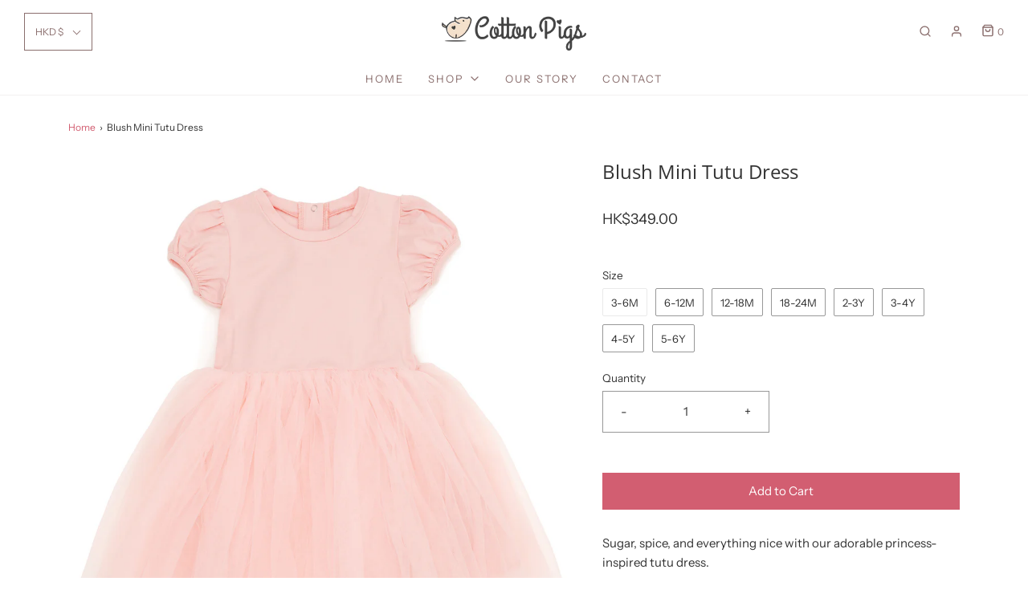

--- FILE ---
content_type: text/css
request_url: https://www.cottonpigs.com/cdn/shop/t/7/assets/custom.css?v=60929843993882887651601998887
body_size: -666
content:
/*# sourceMappingURL=/cdn/shop/t/7/assets/custom.css.map?v=60929843993882887651601998887 */


--- FILE ---
content_type: text/javascript
request_url: https://www.cottonpigs.com/cdn/shop/t/7/assets/limoniapps-discountninja.js?v=61190956494097485741612450622
body_size: 83307
content:
/* Discount Ninja v4 - production */
//! Discount Ninja price rule engine
//! COPYRIGHT (c) 2017-2019 ALL RIGHTS RESERVED
//! See terms and conditions at https://support.discountninja.io/terms-and-conditions/conditions/terms-and-conditions
if("undefined"!=typeof Shopify&&!0===Shopify.designMode)throw new Error("Limoni Apps DiscountNinja has detected it is running in the Shopify Admin theme editor. Aborting script.");function LimoniAppsLoadDependency(t,i){let n=document.createElement("script");return n.type="text/javascript",n.onload=n.onreadystatechange=i,n.src=t,document.head.appendChild(n)}var LimoniAppsJQuery=void 0!==LimoniAppsJQuery?LimoniAppsJQuery:null,f;
/*! jQuery v3.5.1 | (c) JS Foundation and other contributors | jquery.org/license */function LimoniAppsLoadJQuery(t,i){let n="function"==typeof jQuery;if(!n||!function(){try{let t=jQuery.fn.jquery.split("."),i=parseInt(t[0]),n=parseInt(t[1]);return i>1||1===i&&n>=9}catch(t){return!1}}()){let e="object"==typeof discountNinjaContext&&"object"==typeof discountNinjaContext.Flags&&!0===discountNinjaContext.Flags.SkipWaitForJQuery;if((i=i||1)<3&&!0!==e)setTimeout((function(){LimoniAppsLoadJQuery(t,i+1)}),50);else{let i="3.5.1";try{n?console.warn("Discount Ninja - Detected incompatible version of jQuery (v"+jQuery.fn.jquery+"). Loading version v"+i+"."):console.warn("Discount Ninja - jQuery unavailable. Loading version "+i+".")}catch(t){}LimoniAppsLoadDependency("//ajax.googleapis.com/ajax/libs/jquery/"+i+"/jquery.min.js",(function(){LimoniAppsJQuery=jQuery.noConflict(!0),t&&t()}))}}else LimoniAppsJQuery=jQuery,t&&t()}
/*! Ouibounce by Carl Sednaoui - https://github.com/carlsednaoui/ouibounce | Licensed under MIT License (https://github.com/carlsednaoui/ouibounce/blob/master/license.md) */function LimoniAppsLoadOuiBounce(t){var i,n;"function"!=typeof ouibounce&&(i=this,n=function(t,i,n){return function(t,i){function n(t,i){return void 0===t?i:t}function e(t){var i=24*t*60*60*1e3,n=new Date;return n.setTime(n.getTime()+i),"; expires="+n.toUTCString()}function o(t){t.clientY>f||(y=setTimeout(s,j))}function r(){y&&(clearTimeout(y),y=null)}function a(t){P||t.metaKey&&76===t.keyCode&&(P=!0,y=setTimeout(s,j))}function c(t,i){return function(){for(var t=document.cookie.split("; "),i={},n=t.length-1;n>=0;n--){var e=t[n].split("=");i[e[0]]=e[1]}return i}()[t]===i}function u(){return c(C,"true")&&!g}function s(){u()||(t&&(t.style.display="block"),N(),d())}function d(t){var i=t||{};void 0!==i.cookieExpire&&(m=e(i.cookieExpire)),!0===i.sitewide&&(S=";path=/"),void 0!==i.cookieDomain&&(h=";domain="+i.cookieDomain),void 0!==i.cookieName&&(C=i.cookieName),document.cookie=C+"=true"+m+h+S,_.removeEventListener("mouseleave",o),_.removeEventListener("mouseenter",r),_.removeEventListener("keydown",a)}var l=i||{},g=l.aggressive||!1,f=n(l.sensitivity,20),p=n(l.timer,1e3),j=n(l.delay,0),N=l.callback||function(){},m=e(l.cookieExpire)||"",h=l.cookieDomain?";domain="+l.cookieDomain:"",C=l.cookieName?l.cookieName:"viewedOuibounceModal",S=!0===l.sitewide?";path=/":"",y=null,_=document.documentElement;setTimeout((function(){u()||(_.addEventListener("mouseleave",o),_.addEventListener("mouseenter",r),_.addEventListener("keydown",a))}),p);var P=!1;return{fire:s,disable:d,isDisabled:u}}},"function"==typeof define&&define.amd?define(n):"object"==typeof exports?module.exports=n(require,exports,module):i.ouibounce=n()),t&&t()}function LimoniAppsLoadDayJs(t){var i,n;
/*! day.js | version : 1.8.28 | authors : iamkun | license : MIT | day.js.org */
"function"!=typeof dayJS&&(i=this,n=function(){var t="millisecond",i="second",n="minute",e="hour",o="day",r="week",a="month",c="quarter",u="year",s=/^(\d{4})-?(\d{1,2})-?(\d{0,2})[^0-9]*(\d{1,2})?:?(\d{1,2})?:?(\d{1,2})?.?(\d{1,3})?$/,d=/\[([^\]]+)]|Y{2,4}|M{1,4}|D{1,2}|d{1,4}|H{1,2}|h{1,2}|a|A|m{1,2}|s{1,2}|Z{1,2}|SSS/g,l=function(t,i,n){var e=String(t);return!e||e.length>=i?t:""+Array(i+1-e.length).join(n)+t},g={s:l,z:function(t){var i=-t.utcOffset(),n=Math.abs(i),e=Math.floor(n/60),o=n%60;return(i<=0?"+":"-")+l(e,2,"0")+":"+l(o,2,"0")},m:function(t,i){var n=12*(i.year()-t.year())+(i.month()-t.month()),e=t.clone().add(n,a),o=i-e<0,r=t.clone().add(n+(o?-1:1),a);return Number(-(n+(i-e)/(o?e-r:r-e))||0)},a:function(t){return t<0?Math.ceil(t)||0:Math.floor(t)},p:function(s){return{M:a,y:u,w:r,d:o,D:"date",h:e,m:n,s:i,ms:t,Q:c}[s]||String(s||"").toLowerCase().replace(/s$/,"")},u:function(t){return void 0===t}},f={name:"en",weekdays:"Sunday_Monday_Tuesday_Wednesday_Thursday_Friday_Saturday".split("_"),months:"January_February_March_April_May_June_July_August_September_October_November_December".split("_")},p="en",j={};j[p]=f;var N=function(t){return t instanceof S},m=function(t,i,n){var e;if(!t)return p;if("string"==typeof t)j[t]&&(e=t),i&&(j[t]=i,e=t);else{var o=t.name;j[o]=t,e=o}return!n&&e&&(p=e),e||!n&&p},h=function(t,i){if(N(t))return t.clone();var n="object"==typeof i?i:{};return n.date=t,n.args=arguments,new S(n)},C=g;C.l=m,C.i=N,C.w=function(t,i){return h(t,{locale:i.$L,utc:i.$u,$offset:i.$offset})};var S=function(){function l(t){this.$L=this.$L||m(t.locale,null,!0),this.parse(t)}var g=l.prototype;return g.parse=function(t){this.$d=function(t){var i=t.date,n=t.utc;if(null===i)return new Date(NaN);if(C.u(i))return new Date;if(i instanceof Date)return new Date(i);if("string"==typeof i&&!/Z$/i.test(i)){var e=i.match(s);if(e)return n?new Date(Date.UTC(e[1],e[2]-1,e[3]||1,e[4]||0,e[5]||0,e[6]||0,e[7]||0)):new Date(e[1],e[2]-1,e[3]||1,e[4]||0,e[5]||0,e[6]||0,e[7]||0)}return new Date(i)}(t),this.init()},g.init=function(){var t=this.$d;this.$y=t.getFullYear(),this.$M=t.getMonth(),this.$D=t.getDate(),this.$W=t.getDay(),this.$H=t.getHours(),this.$m=t.getMinutes(),this.$s=t.getSeconds(),this.$ms=t.getMilliseconds()},g.$utils=function(){return C},g.isValid=function(){return!("Invalid Date"===this.$d.toString())},g.isSame=function(t,i){var n=h(t);return this.startOf(i)<=n&&n<=this.endOf(i)},g.isAfter=function(t,i){return h(t)<this.startOf(i)},g.isBefore=function(t,i){return this.endOf(i)<h(t)},g.$g=function(t,i,n){return C.u(t)?this[i]:this.set(n,t)},g.year=function(t){return this.$g(t,"$y",u)},g.month=function(t){return this.$g(t,"$M",a)},g.day=function(t){return this.$g(t,"$W",o)},g.date=function(t){return this.$g(t,"$D","date")},g.hour=function(t){return this.$g(t,"$H",e)},g.minute=function(t){return this.$g(t,"$m",n)},g.second=function(t){return this.$g(t,"$s",i)},g.millisecond=function(i){return this.$g(i,"$ms",t)},g.unix=function(){return Math.floor(this.valueOf()/1e3)},g.valueOf=function(){return this.$d.getTime()},g.startOf=function(t,c){var s=this,d=!!C.u(c)||c,l=C.p(t),g=function(t,i){var n=C.w(s.$u?Date.UTC(s.$y,i,t):new Date(s.$y,i,t),s);return d?n:n.endOf(o)},f=function(t,i){return C.w(s.toDate()[t].apply(s.toDate("s"),(d?[0,0,0,0]:[23,59,59,999]).slice(i)),s)},p=this.$W,j=this.$M,N=this.$D,m="set"+(this.$u?"UTC":"");switch(l){case u:return d?g(1,0):g(31,11);case a:return d?g(1,j):g(0,j+1);case r:var h=this.$locale().weekStart||0,S=(p<h?p+7:p)-h;return g(d?N-S:N+(6-S),j);case o:case"date":return f(m+"Hours",0);case e:return f(m+"Minutes",1);case n:return f(m+"Seconds",2);case i:return f(m+"Milliseconds",3);default:return this.clone()}},g.endOf=function(t){return this.startOf(t,!1)},g.$set=function(r,c){var s,d=C.p(r),l="set"+(this.$u?"UTC":""),g=(s={},s[o]=l+"Date",s.date=l+"Date",s[a]=l+"Month",s[u]=l+"FullYear",s[e]=l+"Hours",s[n]=l+"Minutes",s[i]=l+"Seconds",s[t]=l+"Milliseconds",s)[d],f=d===o?this.$D+(c-this.$W):c;if(d===a||d===u){var p=this.clone().set("date",1);p.$d[g](f),p.init(),this.$d=p.set("date",Math.min(this.$D,p.daysInMonth())).toDate()}else g&&this.$d[g](f);return this.init(),this},g.set=function(t,i){return this.clone().$set(t,i)},g.get=function(t){return this[C.p(t)]()},g.add=function(t,c){var s,d=this;t=Number(t);var l=C.p(c),g=function(i){var n=h(d);return C.w(n.date(n.date()+Math.round(i*t)),d)};if(l===a)return this.set(a,this.$M+t);if(l===u)return this.set(u,this.$y+t);if(l===o)return g(1);if(l===r)return g(7);var f=(s={},s[n]=6e4,s[e]=36e5,s[i]=1e3,s)[l]||1,p=this.$d.getTime()+t*f;return C.w(p,this)},g.subtract=function(t,i){return this.add(-1*t,i)},g.format=function(t){var i=this;if(!this.isValid())return"Invalid Date";var n=t||"YYYY-MM-DDTHH:mm:ssZ",e=C.z(this),o=this.$locale(),r=this.$H,a=this.$m,c=this.$M,u=o.weekdays,s=o.months,l=function(t,e,o,r){return t&&(t[e]||t(i,n))||o[e].substr(0,r)},g=function(t){return C.s(r%12||12,t,"0")},f=o.meridiem||function(t,i,n){var e=t<12?"AM":"PM";return n?e.toLowerCase():e},p={YY:String(this.$y).slice(-2),YYYY:this.$y,M:c+1,MM:C.s(c+1,2,"0"),MMM:l(o.monthsShort,c,s,3),MMMM:l(s,c),D:this.$D,DD:C.s(this.$D,2,"0"),d:String(this.$W),dd:l(o.weekdaysMin,this.$W,u,2),ddd:l(o.weekdaysShort,this.$W,u,3),dddd:u[this.$W],H:String(r),HH:C.s(r,2,"0"),h:g(1),hh:g(2),a:f(r,a,!0),A:f(r,a,!1),m:String(a),mm:C.s(a,2,"0"),s:String(this.$s),ss:C.s(this.$s,2,"0"),SSS:C.s(this.$ms,3,"0"),Z:e};return n.replace(d,(function(t,i){return i||p[t]||e.replace(":","")}))},g.utcOffset=function(){return 15*-Math.round(this.$d.getTimezoneOffset()/15)},g.diff=function(t,s,d){var l,g=C.p(s),f=h(t),p=6e4*(f.utcOffset()-this.utcOffset()),j=this-f,N=C.m(this,f);return N=(l={},l[u]=N/12,l[a]=N,l[c]=N/3,l[r]=(j-p)/6048e5,l[o]=(j-p)/864e5,l[e]=j/36e5,l[n]=j/6e4,l[i]=j/1e3,l)[g]||j,d?N:C.a(N)},g.daysInMonth=function(){return this.endOf(a).$D},g.$locale=function(){return j[this.$L]},g.locale=function(t,i){if(!t)return this.$L;var n=this.clone(),e=m(t,i,!0);return e&&(n.$L=e),n},g.clone=function(){return C.w(this.$d,this)},g.toDate=function(){return new Date(this.valueOf())},g.toJSON=function(){return this.isValid()?this.toISOString():null},g.toISOString=function(){return this.$d.toISOString()},g.toString=function(){return this.$d.toUTCString()},l}();return h.prototype=S.prototype,h.extend=function(t,i){return t(i,S,h),h},h.locale=m,h.isDayjs=N,h.unix=function(t){return h(1e3*t)},h.en=j[p],h.Ls=j,h},"object"==typeof exports&&"undefined"!=typeof module?module.exports=n():"function"==typeof define&&define.amd?define(n):i.dayjs=n()),function(t,i){"object"==typeof exports&&"undefined"!=typeof module?module.exports=i():"function"==typeof define&&define.amd?define(i):t.dayjs_plugin_utc=i()}(this,(function(){return function(t,i,n){var e=(new Date).getTimezoneOffset(),o=i.prototype;n.utc=function(t){return new i({date:t,utc:!0,args:arguments})},o.utc=function(){return n(this.toDate(),{locale:this.$L,utc:!0})},o.local=function(){return n(this.toDate(),{locale:this.$L,utc:!1})};var r=o.parse;o.parse=function(t){t.utc&&(this.$u=!0),this.$utils().u(t.$offset)||(this.$offset=t.$offset),r.call(this,t)};var a=o.init;o.init=function(){if(this.$u){var t=this.$d;this.$y=t.getUTCFullYear(),this.$M=t.getUTCMonth(),this.$D=t.getUTCDate(),this.$W=t.getUTCDay(),this.$H=t.getUTCHours(),this.$m=t.getUTCMinutes(),this.$s=t.getUTCSeconds(),this.$ms=t.getUTCMilliseconds()}else a.call(this)};var c=o.utcOffset;o.utcOffset=function(t){var i=this.$utils().u;if(i(t))return this.$u?0:i(this.$offset)?c.call(this):this.$offset;var n,o=Math.abs(t)<=16?60*t:t;return 0!==t?(n=this.local().add(o+e,"minute")).$offset=o:n=this.utc(),n};var u=o.format;o.format=function(t){var i=t||(this.$u?"YYYY-MM-DDTHH:mm:ss[Z]":"");return u.call(this,i)},o.valueOf=function(){var t=this.$utils().u(this.$offset)?0:this.$offset+e;return this.$d.valueOf()-6e4*t},o.isUTC=function(){return!!this.$u},o.toISOString=function(){return this.toDate().toISOString()},o.toString=function(){return this.toDate().toUTCString()};var s=o.toDate;o.toDate=function(t){return"s"===t&&this.$offset?n(this.format("YYYY-MM-DD HH:mm:ss:SSS")).toDate():s.call(this)}}})),function(t,i){"object"==typeof exports&&"undefined"!=typeof module?module.exports=i():"function"==typeof define&&define.amd?define(i):t.dayjs_plugin_duration=i()}(this,(function(){var t,i,n=/^(-|\+)?P(?:([-+]?[0-9,.]*)Y)?(?:([-+]?[0-9,.]*)M)?(?:([-+]?[0-9,.]*)W)?(?:([-+]?[0-9,.]*)D)?(?:T(?:([-+]?[0-9,.]*)H)?(?:([-+]?[0-9,.]*)M)?(?:([-+]?[0-9,.]*)S)?)?$/,e={years:31536e6,months:2592e6,days:864e5,hours:36e5,minutes:6e4,seconds:1e3,weeks:6048e5},o=function(t){return t instanceof c},r=function(t,i,n){return new c(t,n,i.$l)},a=function(t){return i.p(t)+"s"},c=function(){function i(t,i,o){var c=this;if(this.$d={},this.$l=o||"en",i)return r(t*e[a(i)],this);if("number"==typeof t)return this.$ms=t,this.parseFromMilliseconds(),this;if("object"==typeof t)return Object.keys(t).forEach((function(i){c.$d[a(i)]=t[i]})),this.calMilliseconds(),this;if("string"==typeof t){var u=t.match(n);if(u)return this.$d.years=u[2],this.$d.months=u[3],this.$d.days=u[5],this.$d.hours=u[6],this.$d.minutes=u[7],this.$d.seconds=u[8],this.calMilliseconds(),this}return this}var c=i.prototype;return c.calMilliseconds=function(){var t=this;this.$ms=Object.keys(this.$d).reduce((function(i,n){return i+(t.$d[n]||0)*(e[n]||1)}),0)},c.parseFromMilliseconds=function(){var t=this.$ms;this.$d.years=Math.floor(t/31536e6),t%=31536e6,this.$d.months=Math.floor(t/2592e6),t%=2592e6,this.$d.days=Math.floor(t/864e5),t%=864e5,this.$d.hours=Math.floor(t/36e5),t%=36e5,this.$d.minutes=Math.floor(t/6e4),t%=6e4,this.$d.seconds=Math.floor(t/1e3),t%=1e3,this.$d.milliseconds=t},c.toISOString=function(){var t=this.$d.years?this.$d.years+"Y":"",i=this.$d.months?this.$d.months+"M":"",n=this.$d.days||0;this.$d.weeks&&(n+=7*this.$d.weeks);var e=n?n+"D":"",o=this.$d.hours?this.$d.hours+"H":"",r=this.$d.minutes?this.$d.minutes+"M":"",a=this.$d.seconds||0;this.$d.milliseconds&&(a+=this.$d.milliseconds/1e3);var c=a?a+"S":"",u="P"+t+i+e+(o||r||c?"T":"")+o+r+c;return"P"===u?"P0D":u},c.toJSON=function(){return this.toISOString()},c.as=function(t){return this.$ms/(e[a(t)]||1)},c.get=function(t){var i=this.$ms,n=a(t);return"milliseconds"===n?i%=1e3:i="weeks"===n?Math.floor(i/e[n]):this.$d[n],i},c.add=function(t,i,n){var c;return c=i?t*e[a(i)]:o(t)?t.$ms:r(t,this).$ms,r(this.$ms+c*(n?-1:1),this)},c.subtract=function(t,i){return this.add(t,i,!0)},c.locale=function(t){var i=this.clone();return i.$l=t,i},c.clone=function(){return r(this.$ms,this)},c.humanize=function(i){return t().add(this.$ms,"ms").locale(this.$l).fromNow(!i)},c.milliseconds=function(){return this.get("milliseconds")},c.asMilliseconds=function(){return this.as("milliseconds")},c.seconds=function(){return this.get("seconds")},c.asSeconds=function(){return this.as("seconds")},c.minutes=function(){return this.get("minutes")},c.asMinutes=function(){return this.as("minutes")},c.hours=function(){return this.get("hours")},c.asHours=function(){return this.as("hours")},c.days=function(){return this.get("days")},c.asDays=function(){return this.as("days")},c.weeks=function(){return this.get("weeks")},c.asWeeks=function(){return this.as("weeks")},c.months=function(){return this.get("months")},c.asMonths=function(){return this.as("months")},c.years=function(){return this.get("years")},c.asYears=function(){return this.as("years")},i}();return function(n,e,a){t=a,i=a().$utils(),a.duration=function(t,i){return r(t,{},i)},a.isDuration=o}})),dayjs.extend(window.dayjs_plugin_utc),dayjs.extend(window.dayjs_plugin_duration),t&&t()}try{var discountNinjaStopLoading=void 0!==discountNinja||"undefined"!=typeof discountNinja_Script_Loading}catch(t){let i=0}if(discountNinjaStopLoading)console.warn("Discount Ninja - Aborting load of script because it is already loaded");else{let discountNinja_Script_Loading=!0;var discountNinja_Script_Core={Shop:"",Environment:"prod",Version:"7.3.0.18",SubscribedToDrawerCartOpened:!1,SubscribedToCollectionProductsAdded:!1,SubscribedToQuickViewProductDisplayed:!1,TriggerPromotion:function(t){try{let i=discountNinja.Utilities.jQuery()(t).attr("data-limoniapps-discountninja-token");discountNinja_Script_Core.TriggerPromotionViaToken(i)}catch(t){discountNinja.Logging.LogError("Core.Exception in TriggerPromotion",t)}},TriggerPromotionViaToken:function(t){try{null!=t&&""!==t&&(discountNinja.Logging.LogVerbose("Triggering offer with token "+t),discountNinja.Token.SetTokenInLocalStorage(t),discountNinja.Token.SetCartTokenInLocalStorage(t),discountNinja.Token.SetNonAutomaticTokenInSession(t),discountNinja_Script_Core.Start())}catch(t){discountNinja.Logging.LogError("Core.Exception in TriggerPromotion",t)}},ExecuteOnLoadCallback:function(){try{let callback=discountNinja.Cache.SessionGet("CallbackAfterReloadPageAddingFreeGift");callback&&""!==callback&&(discountNinja.Cache.SessionSet("CallbackAfterReloadPageAddingFreeGift",""),setTimeout((function(){try{eval(callback)}catch(t){discountNinja.Logging.LogError("PromotionFlow.ExecuteCallback.Eval",t)}}),500))}catch(t){discountNinja.Logging.LogError("PromotionFlow.ExecuteCallback",t)}},Start:function(t){function i(){try{discountNinja.LogSession.PrintPerformance("StartInternal"),discountNinja.LeakyBucket.Initialize(discountNinja.LeakyBucket.Buckets.ProductLiquid,5e3,30),discountNinja.LeakyBucket.Initialize(discountNinja.LeakyBucket.Buckets.ProductApi,5e3,100),discountNinja_Script_Core.Shop=discountNinja.Environment.Shopify.MyShopifyDomain(),!0===discountNinja.Settings.GetFlag("ForceDevelopmentEnvironment")&&"dev"!==discountNinja_Script_Core.Environment&&(discountNinja.Logging.LogWarning("Changing environment to dev"),discountNinja_Script_Core.Environment="dev"),function(){function t(t){return t.replace(/\\{/g,"{").replace(/\\}/g,"}")}function i(i){return i&&(i.Format&&(i.Format=t(i.Format)),i.PrefixText&&(i.PrefixText=t(i.PrefixText)),i.SuffixText&&(i.SuffixText=t(i.SuffixText))),i}discountNinja.Settings.Settings=window.discountNinjaContext.Settings;let n=discountNinja.Settings.Settings;if(n.Currency){n.Currency.MoneyFormat&&(n.Currency.MoneyFormat=n.Currency.MoneyFormat.replace(/\\{/g,"{").replace(/\\}/g,"}"));let t=n.PriceUpdate;t.ProductPagePriceFormat&&(t.ProductPagePriceFormat=i(t.ProductPagePriceFormat)),t.OtherPagePriceFormat&&(t.OtherPagePriceFormat=i(t.OtherPagePriceFormat)),t.CartProductPriceFormat&&(t.CartProductPriceFormat=i(t.CartProductPriceFormat)),t.CartLinePriceFormat&&(t.CartLinePriceFormat=i(t.CartLinePriceFormat)),t.CartSubtotalPriceFormat&&(t.CartSubtotalPriceFormat=i(t.CartSubtotalPriceFormat)),t.DrawerCartProductPriceFormat&&(t.DrawerCartProductPriceFormat=i(t.DrawerCartProductPriceFormat)),t.DrawerCartLinePriceFormat&&(t.DrawerCartLinePriceFormat=i(t.DrawerCartLinePriceFormat)),t.DrawerCartSubtotalPriceFormat&&(t.DrawerCartSubtotalPriceFormat=i(t.DrawerCartSubtotalPriceFormat))}}();let t=discountNinja.Settings.Settings;if(!t||!t.Currency||!t.Currency.BaseCurrency)return void discountNinja.Logging.LogErrorMessage("Core.LoadSettings","No settings available");if("undefined"!==window.discountNinjaContextAdditionalProduct&&window.discountNinjaContextAdditionalProduct&&"object"==typeof window.discountNinjaContextAdditionalProduct.CollectionProducts)for(let t=0;t<window.discountNinjaContextAdditionalProduct.CollectionProducts.length;t++)window.discountNinjaContext.CollectionProducts.push(window.discountNinjaContextAdditionalProduct.CollectionProducts[t]);discountNinja.Checkout.Shopify.RegisterEventHandlerForCheckout(),!0===discountNinja.Settings.Settings.Checkout.BlockCheckoutButton&&discountNinja.DynamicPricing.BlockCheckoutButtons();let i=discountNinja.DiscountCode;i.EnableDiscountCodeField(),i.UpdateTags(),i.LockDiscountCodeFieldIfRequired(),discountNinja_Script_Core.SubscribedToDrawerCartOpened||(discountNinja.Cart.Shopify.SubscribeDrawerCartOpened(),discountNinja_Script_Core.SubscribedToDrawerCartOpened=!0),discountNinja_Script_Core.SubscribedToCollectionProductsAdded||(discountNinja.Events.Subscribe("CollectionProductsAdded",discountNinja.DynamicPricing.OnCollectionPageProductsAdded),discountNinja.Events.Subscribe("collection:productsadded",discountNinja.DynamicPricing.OnCollectionPageProductsAdded),discountNinja_Script_Core.SubscribedToCollectionProductsAdded=!0),discountNinja_Script_Core.SubscribedToQuickViewProductDisplayed||(discountNinja.Events.Subscribe("QuickViewProductDisplayed",discountNinja.DynamicPricing.OnQuickViewProductDisplayed),discountNinja.Events.Subscribe("quickview:productdisplayed",discountNinja.DynamicPricing.OnQuickViewProductDisplayed),discountNinja_Script_Core.SubscribedToQuickViewProductDisplayed=!0),discountNinja.Trigger.IntializeTimeOnPageCounter(),discountNinja.Trigger.TrackScrollPercentage(),discountNinja.Offer.PrimaryOffer=null,discountNinja_Script_Core.RegisterDiscountButtonClickEvents(),discountNinja.LogSession.Start(),discountNinja.Offer.LoadApplicableOffers((function(){discountNinja.LogSession.PrintPerformance("LoadApplicableOffers"),discountNinja.Cart.Shopify.UpdateCart((function(){discountNinja.LogSession.PrintPerformance("UpdateCart"),discountNinja.DiscountedCart.BuildDiscountedCart((function(){discountNinja.LogSession.PrintPerformance("BuildDiscountedCart"),function(t){try{let i=50,n=5e3/i,e=0,o=null,r=function(){e++,void 0!==discountNinja.Utilities.jQuery()&&"boolean"==typeof discountNinja.Utilities.jQuery().isReady&&(discountNinja_Script_Core.DOMHasLoaded=discountNinja_Script_Core.DOMHasLoaded||discountNinja.Utilities.jQuery().isReady),discountNinja_Script_Core.DOMHasLoaded||e===n?(null!==o&&clearTimeout(o),e===n&&discountNinja.Logging.LogErrorMessage("Core.Start.WaitForDom","Timed out"),"function"==typeof t&&null!==t&&t()):o=setTimeout((function(){try{r()}catch(t){discountNinja.Logging.LogError("Core.WaitForDom",t)}}),i)};r()}catch(t){discountNinja.Logging.LogError("Core.WaitForDom",t)}}((function(){discountNinja.LogSession.PrintPerformance("WaitForDom"),discountNinja.Checkout.Shopify.InjectLoadingCheckoutPopUp(),discountNinja.PromotionFlow.StartFlow(),discountNinja.ProductData.Save()}))}))}))}),discountNinja.PromotionFlow.StopFlow),discountNinja.PromotionEvent.ProcessQueue()}catch(t){discountNinja.Logging.LogError("Core.StartInternal",t)}}try{discountNinja.LogSession.RegisterTimeToLoad(),discountNinja_Script_Core.CurrentLocation=discountNinja.QueryParameter.RemoveFromUrl(window.location.href,"discountninjatestmode",1),discountNinja_Script_Core.CurrentLocation=discountNinja.QueryParameter.RemoveFromUrl(discountNinja_Script_Core.CurrentLocation,"discountninjalog",1),discountNinja_Script_Core.Shop=discountNinja.Environment.Shopify.MyShopifyDomain(!0),function(){try{discountNinja.TestMode.HandleQueryParameter(),discountNinja.Logging.HandleQueryParameter()}catch(t){discountNinja.Logging.LogError("Core.HandleDiscountNinjaQueryParameters",t)}}(),t&&discountNinja.Logging.LogToConsole("information","\n\n"+discountNinja.Utilities.GetEmoji(128640)+" Discount Ninja v"+discountNinja_Script_Core.Version+" ("+discountNinja_Script_Core.Environment+") --\x3e Discount Ninja adds rich discount stacking and special deals capabilities to Shopify.\nLearn more at https://apps.shopify.com/discount-url?ref="+discountNinja_Script_Core.Shop+"\nThis script uses third-party open source software. Read more here: http://support.discountninja.io/en/articles/3534630-legal-notices\n\n","green",!0,!0);let n=discountNinja.Environment.Shopify;if(!(n.IsCartPage()||n.IsProductPage()||n.IsCollectionPage()||n.IsHomePage()||n.IsBlogPost()||n.IsCustomPage()||n.IsSearchPage()||n.IsAccountPage()))return;"function"==typeof XMLHttpRequest?XMLHttpRequest.prototype.send=discountNinja.XmlHttpRequest.CreateSendInterceptor("readystatechange",discountNinja.XmlHttpRequest.HandleSend,XMLHttpRequest.prototype.send):discountNinja.Logging.LogErrorMessage("Core","XMLHttpRequest not available"),discountNinja.XmlHttpRequest.CreateFetchInterceptor(discountNinja.XmlHttpRequest.HandleFetch),discountNinja.Logging.LogVerbose("Dependency -- Loading dependencies"),LimoniAppsLoadJQuery((function(){discountNinja.Logging.LogVerbose("Dependency -- jQuery loaded"),discountNinja.Utilities.jQuery()(document).ready((function(t){discountNinja.DOMHasLoaded=!0,discountNinja.Logging.LogVerbose("JQuery Document Ready"),discountNinja.XmlHttpRequest.RegisterToAjaxEvents()})),LimoniAppsLoadOuiBounce((function(){discountNinja.Logging.LogVerbose("Dependency -- Oui Bounce loaded"),LimoniAppsLoadDayJs((function(){discountNinja.Logging.LogVerbose("Dependency -- Day JS loaded");discountNinja.LiquidData.WaitForLiquidAsset(i)}))}))}))}catch(t){discountNinja.Logging.LogError("Core.Start",t)}},RegisterDiscountButtonClickEvents:function(){try{!function(){try{discountNinja.Utilities.jQuery()("body").find(".limoniapps-discountninja-discountbutton").each((function(){discountNinja.Utilities.jQuery()(this).off("click")}))}catch(t){discountNinja.Logging.LogError("Core.UnRegisterDiscountButtonClickEvents",t)}}(),discountNinja.Utilities.jQuery()("body").find(".limoniapps-discountninja-discountbutton").each((function(){discountNinja.Utilities.jQuery()(this).on("click",(function(t){discountNinja_Script_Core.TriggerPromotion(t.currentTarget)}))}))}catch(t){discountNinja.Logging.LogError("Core.RegisterDiscountButtonClickEvents",t)}},CheckoutCurrentVariant:function(){try{if(discountNinja.Environment.Shopify.IsProductPage()){let t=discountNinja.Environment.Shopify.VariantId(),i=discountNinja.DiscountCode.GetDiscountCode(),n=discountNinja.Utilities.jQuery()('form input[name="quantity"]'),e=1;null!==n&&1===n.length&&(e=n.val()),(void 0===e||"undefined"===e||null===e||isNaN(e))&&(e=1);let o=null==i||""===i?"":"?discount="+i,r=discountNinja.QueryParameter.Get("locale"),a=void 0===r?"":""===o?"?locale="+r:"&locale="+r;window.location.assign("    /"+t+":"+e+o+a)}}catch(t){discountNinja.Logging.LogError("Core.CheckoutCurrentVariant",t)}}},discountNinja_Script_Badge={WrapperClass:"limoniapps-discountninja-badge-wrapper",BadgeClass:"limoniapps-discountninja-badge",Add:function(t,i,n,e){try{if(t.Badge){let o=function(t,i,n){try{if(!t)return"";let e=t.Badge,o=discountNinja.ShortCode.ReplaceAllPlaceHolders(t,discountNinja.TextSettings.GetText(!0===n?e.PrerequisiteText:e.Text,t),i);if(""===o||null===o)return null;let r=discountNinja.Utilities.jQuery()("#limoniapps-discountninja-badge-template").html();return r=discountNinja.TemplateParameter.Replace(r,"TEXT",o),r=discountNinja.TemplateParameter.Replace(r,"TOKEN",t.Token),r=discountNinja.TemplateParameter.Replace(r,"STYLE",e.Style),r=discountNinja.TemplateParameter.Replace(r,"POSITION",e.Position),r=discountNinja.TemplateParameter.Replace(r,"SIZE",e.Size),r}catch(t){return discountNinja.Logging.LogError("Badge.GetHtml",t),""}}(t,i,e);if(null===o)return;let r=discountNinja.Utilities.jQuery()(n).find("."+discountNinja_Script_Badge.BadgeClass+"[data-token="+t.Token+"]");if(r.length>0)discountNinja.Utilities.jQuery()(r).parent().html(o);else{let t='<div class="'+discountNinja_Script_Badge.WrapperClass+'">'+o+"</div>";discountNinja.Utilities.jQuery()(n).append(t)}}else discountNinja.Logging.LogVerbose("Not showing badge, not enabled for offer with token "+t.Token)}catch(t){return discountNinja.Logging.LogError("Badge.Add",t),""}}},discountNinja_Script_Notification={AnimateOnReminderIntervalHandle:-1,DelayIntervalHandle:-1,Template:null,GetTemplate:function(){return null===discountNinja_Script_Notification.Template&&(discountNinja_Script_Notification.Template=discountNinja.Utilities.jQuery()("#limoniapps-discountninja-notification-template").html()),discountNinja_Script_Notification.Template},GetClass:function(){return"limoniapps-notification.active"},GetStyle:function(t){try{return t?t.Notification.Style:""}catch(t){return discountNinja.Logging.LogError("Notification.GetStyle",t),""}},GetText:function(t,i,n){try{return discountNinja.ShortCode.ReplaceAllPlaceHolders(i,discountNinja.TextSettings.GetText(t,i),n)}catch(t){return discountNinja.Logging.LogError("Notification.GetText",t),""}},GetTextForOffer:function(t){let i=discountNinja.DiscountTier.GetCurrentDiscountTier(t),n=discountNinja.DiscountTier.GetPercentageAmountFromDiscountTier(i),e=t.Notification;return{Header:discountNinja.TextSettings.WrapInColor(e.HeaderTextColor,discountNinja_Script_Notification.GetText(e.Header,t,n)),Footer:discountNinja.TextSettings.WrapInColor(e.FooterTextColor,discountNinja_Script_Notification.GetText(e.Footer,t,n)),TimerFooter:discountNinja.TextSettings.WrapInColor(e.TimerFooterTextColor,discountNinja.Timer.IsTimerStarted()?discountNinja_Script_Notification.GetText(e.TimerFooter,t,n):""),MinimizedText:discountNinja.TextSettings.WrapInColor(e.MinimizedTextColor,discountNinja_Script_Notification.GetText(e.MinimizedText,t,n))}},GetHtml:function(t,i){function n(t,i){""!==t&&i.push(t)}try{let e=i.Notification,o=discountNinja_Script_Notification.AppSettings(),r=discountNinja_Script_Notification.GetTextForOffer(i),a=discountNinja.Utilities.IsMobilePhone(),c=a&&e.PlacementVerticalMobile?e.PlacementVerticalMobile:e.PlacementVertical,u=[];n(o.MinimizeButton?"limoniapps-minimizable maximized":"",u),n(o.CloseButton?"closeable":"",u),n(o.OfferCounter?"limoniapps-hasoffercount":"",u),n("active",u),a&&n("limoniapps-mobile",u),n(c+"-"+e.PlacementHorizontal,u),n(e.HasImage?"":"limoniapps-noimage",u),n(e.HasImagePerItem?"limoniapps-imageperitem":"",u);let s=u.join(" "),d=discountNinja_Script_Notification.GetTemplate();return d=discountNinja.TemplateParameter.Replace(d,"HEADER",r.Header),d=discountNinja.TemplateParameter.Replace(d,"MINIMIZED",r.MinimizedText),d=discountNinja.TemplateParameter.Replace(d,"BODY",t),d=discountNinja.TemplateParameter.Replace(d,"FOOTER",r.Footer),d=discountNinja.TemplateParameter.Replace(d,"TIMER_FOOTER",r.TimerFooter),d=discountNinja.TemplateParameter.Replace(d,"TOKEN",i.Token),d=discountNinja.TemplateParameter.Replace(d,"FLAGS",s),d=discountNinja.TemplateParameter.Replace(d,"OFFERCOUNT_FLAGS","active"),d}catch(t){return discountNinja.Logging.LogError("Notification.GetHtml",t),""}},Hiding:!1,Hide:function(t){try{let i=discountNinja.Utilities.jQuery()("."+discountNinja_Script_Notification.GetClass());i&&(discountNinja_Script_Notification.Hiding=!0,discountNinja_Script_Notification.ApplyAnimation(i,discountNinja_Script_Notification.AppSettings().AnimationExit),setTimeout((function(){try{discountNinja_Script_Notification.Hiding&&i.hide()}catch(t){discountNinja.Logging.LogError("Notification.Hide",t)}}),800)),t&&discountNinja_Script_Notification.SetHiddenInSession(!0)}catch(t){discountNinja.Logging.LogError("Notification.Hide",t)}},ToggleMinMaximize:function(){try{discountNinja_Script_Notification.IsMinimized()?discountNinja_Script_Notification.Maximize():discountNinja_Script_Notification.Minimize()}catch(t){discountNinja.Logging.LogError("Notification.ToggleMinMaximize",t)}},Minimize:function(){try{if("minimized"===discountNinja_Script_Notification.IsMinimized())return;discountNinja.Utilities.jQuery()("."+discountNinja_Script_Notification.GetClass()).removeClass("maximized").addClass("minimized"),discountNinja.Utilities.jQuery()(".limoniapps-offercount-minimized.active").removeClass("maximized").addClass("minimized"),discountNinja.Events.Publish("notification:minimized")}catch(t){discountNinja.Logging.LogError("Notification.Minimize",t)}},AppSettings:function(){try{return null===discountNinja.Settings.Settings?null:discountNinja.Settings.Settings.Notification}catch(t){discountNinja.Logging.LogError("Notification.AppSettings",t)}},DefaultOffer:function(){try{if(null===discountNinja.Offer.Offers||0===discountNinja.Offer.Offers.length)return null;if(discountNinja.Offer.PrimaryOffer&&discountNinja.Offer.PrimaryOffer.Notification&&discountNinja.Offer.PrimaryOffer.Notification.PlacementVertical)return discountNinja.Offer.PrimaryOffer;for(let t=0;t<discountNinja.Offer.Offers.length;t++){let i=discountNinja.Offer.Offers[t];if(discountNinja.Offer.IsOfferAccepted(i.Token,i.Frequency)&&i.Notification&&i.Notification.PlacementVertical)return i}return null}catch(t){discountNinja.Logging.LogError("Notification.DefaultOffer",t)}},Maximize:function(){try{if(!discountNinja_Script_Notification.IsMinimized())return;let t=discountNinja.Utilities.jQuery()("."+discountNinja_Script_Notification.GetClass());t&&(discountNinja_Script_Notification.ActAfterDelay(),t.css("transition","unset"),t.removeClass("minimized").addClass("maximized"),discountNinja.Utilities.jQuery()(".limoniapps-offercount-minimized.active").removeClass("minimized").addClass("maximized"),t.css("transition","all 0.5s ease -in -out 0s"),discountNinja.Events.Publish("notification:maximized"))}catch(t){discountNinja.Logging.LogError("Notification.Maximize",t)}},Clear:function(){discountNinja.Cache.SessionRemove("notificationinfo-data")},Remove:function(t){try{let i=discountNinja_Script_Notification.GetFromCache(),n=[];for(let e=0;e<i.length;e++)i[e].Token!==t&&n.push(i[e]);0===n.length&&discountNinja_Script_Notification.Hide(),discountNinja_Script_Notification.SaveToCache(n),discountNinja_Script_Notification.UpdateOfferCounter(n.length)}catch(t){discountNinja.Logging.LogError("Notification.Remove",t)}},GetOfferCounterElement:function(){try{return discountNinja.Utilities.jQuery()("."+discountNinja_Script_Notification.GetClass()+" .limoniapps-offercount,.limoniapps-offercount-minimized.active")}catch(t){discountNinja.Logging.LogError("Notification.UpdateOfferCounter",t)}},UpdateOfferCounter:function(t){try{discountNinja_Script_Notification.GetOfferCounterElement().text(t.length)}catch(t){discountNinja.Logging.LogError("Notification.UpdateOfferCounter",t)}},GetFromCache:function(){try{let t=discountNinja.Cache.SessionGet("notificationinfo-data");return t="undefined"===t?[]:JSON.parse(t),null===t?[]:t}catch(t){return discountNinja.Logging.LogError("Notification.GetFromCache",t),[]}},SaveToCache:function(t){try{discountNinja.Cache.SessionSet("notificationinfo-data",JSON.stringify(t))}catch(t){discountNinja.Logging.LogError("Notification.SaveToCache",t)}},Add:function(t){try{t||discountNinja.Logging.LogErrorMessage("Notification.Add","Expected token");let i=discountNinja_Script_Notification.GetFromCache();for(let n=0;n<i.length;n++)if(i[n]&&i[n].Token===t)return;i.push({Token:t,Animated:!1}),discountNinja_Script_Notification.SaveToCache(i),discountNinja_Script_Notification.UpdateOfferCounter(i)}catch(t){discountNinja.Logging.LogError("Notification.Add",t)}},ClearAnimation:function(t){try{let i=discountNinja_Script_Notification.AppSettings();t.removeClass(i.AnimationEnter),t.removeClass(i.AnimationEnterMobile),t.removeClass(i.AnimationOnReminder),t.removeClass(i.AnimationExit),t.removeClass("animated shake flash bounce rotateIn")}catch(t){discountNinja.Logging.LogError("Notification.ClearAnimation",t)}},ApplyAnimation:function(t,i,n){try{discountNinja_Script_Notification.ClearAnimation(t),t.addClass(i),n&&t.css("animation-iteration-count",n)}catch(t){discountNinja.Logging.LogError("Notification.ApplyAnimation",t)}},ActAfterDelay:function(){try{let t=discountNinja_Script_Notification.AppSettings();t.Delay&&t.Delay>0&&(clearInterval(discountNinja_Script_Notification.DelayIntervalHandle),discountNinja_Script_Notification.DelayIntervalHandle=setTimeout((function(){try{discountNinja_Script_Notification.GetUserToggledMinMaximize()||("hide"===t.HideMode?discountNinja_Script_Notification.Hide(!0):"minimize"===t.HideMode&&discountNinja_Script_Notification.Minimize())}catch(t){discountNinja.Logging.LogError("Notification.ActAfterDelay",t)}}),t.Delay))}catch(t){discountNinja.Logging.LogError("Notification.ActAfterDelay",t)}},HighlightNewOffers:function(t){try{setTimeout((function(){try{!function(t){try{if(!discountNinja_Script_Notification.AppSettings().AnimationOnReminder)return;setTimeout((function(){try{for(let i=0;i<t.length;i++){let n=discountNinja.Utilities.jQuery()("."+discountNinja_Script_Notification.GetClass()+' span[data-offer-token="'+t[i]+'"]');discountNinja_Script_Notification.ApplyAnimation(n,"animated shake",1)}}catch(t){discountNinja.Logging.LogError("Notification.AnimateNewPromotionNotifications",t)}}),500),setTimeout((function(){try{for(let i=0;i<t.length;i++){let n=discountNinja.Utilities.jQuery()("."+discountNinja_Script_Notification.GetClass()+' span[data-offer-token="'+t[i]+'"]');discountNinja_Script_Notification.ApplyAnimation(n,"animated flash",3)}}catch(t){discountNinja.Logging.LogError("Notification.AnimateNewPromotionNotifications",t)}}),1500)}catch(t){discountNinja.Logging.LogError("Notification.HighlightNewOffers.HighlightNewOffers",t)}}(t),function(t){try{let i=discountNinja_Script_Notification.AppSettings();if(!i)return;i.OfferCounterAnimate&&t.length>0&&(discountNinja_Script_Notification.GetShownInSession()||discountNinja_Script_Notification.Maximize(),setTimeout((function(){try{discountNinja_Script_Notification.ApplyAnimation(discountNinja_Script_Notification.GetOfferCounterElement(),"animated bounce",2)}catch(t){discountNinja.Logging.LogError("Notification.HighlightNewOffers.AnimateCounter",t)}}),500))}catch(t){discountNinja.Logging.LogError("Notification.HighlightNewOffers.AnimateCounter",t)}}(t)}catch(t){discountNinja.Logging.LogError("Notification.HighlightNewOffers",t)}}),500)}catch(t){discountNinja.Logging.LogError("Notification.HighlightNewOffers",t)}},Show:function(){function t(i,n){discountNinja_Script_Notification.AnimateOnReminderIntervalHandle=setTimeout((function(){try{!function(){let t=discountNinja.Utilities.jQuery()("."+discountNinja_Script_Notification.GetClass());discountNinja_Script_Notification.ApplyAnimation(t,i)}(),t(i,n)}catch(t){discountNinja.Logging.LogError("Notification.AnimateOnReminder",t)}}),n)}try{if(discountNinja_Script_Notification.GetHiddenInSession())return;let i=discountNinja_Script_Notification.GetFromCache();if(!i||0===i.length)return;let n=null,e=i.length>1?"<ul>":"",o=[],r=[],a=null;for(let t=0;t<i.length;t++){n=i[t];let c=discountNinja.Offer.GetOfferByToken(n.Token);if(c){let t=discountNinja.DiscountTier.GetCurrentDiscountTier(c),u=!!t&&t.IsMaxTier,s=discountNinja.DiscountTier.GetPercentageAmountFromDiscountTier(t),d='data-offer-token="'+n.Token+'"',l=discountNinja_Script_Notification.GetText(c.Notification.Body,c,s);if(null===l||""===l)continue;let g=!1;for(let t=0;t<r.length;t++)if(r[t]===l){g=!0;break}if(g)continue;r.push(e),e=i.length>1?e+"<li "+d+">"+l+"</li>":e+'<span style="display:block;" '+d+">"+l+"</span>",null===a&&(a=c),!1===n.Animated&&u&&o.push(n.Token)}}if(i.length>1&&(e+="</ul>"),r.length<1)return;!function(i,n,e,o){try{if(null===i||"<ul></ul>"===i)return;if(discountNinja_Script_Notification.GetDismissedInSession())return;if(discountNinja.Utilities.jQuery()("."+discountNinja_Script_Notification.GetClass()).length>0){discountNinja.Utilities.jQuery()(".limoniapps-notification .limoniapps-message-body .text-wrapper").html(n);let t=discountNinja.Utilities.jQuery()("."+discountNinja_Script_Notification.GetClass());discountNinja.Utilities.jQuery()(t).find("[data-offer-token]").each((function(){let t=discountNinja.Utilities.jQuery()(this).attr("data-offer-token"),i=discountNinja.Offer.GetOfferByToken(t),n=discountNinja.DiscountTier.GetCurrentDiscountTier(i),e=discountNinja.DiscountTier.GetPercentageAmountFromDiscountTier(n);discountNinja.ShortCode.RefreshResolvedPlaceholders(this,i,e)})),t.attr("data-token",o.Token);let i=discountNinja_Script_Notification.GetTextForOffer(o);t.find(".limoniapps-title.maximized .text-wrapper").html(i.Header),t.find(".limoniapps-title.minimized .text-wrapper").html(i.MinimizedText),t.find(".limoniapps-message-footer").html(i.Footer),t.find(".limoniapps-message-timerfooter").html(i.TimerFooter),discountNinja_Script_Notification.ClearAnimation(t),discountNinja_Script_Notification.Hiding=!1,discountNinja.Utilities.jQuery()(t).show(),discountNinja_Script_Notification.IsMinimized()||discountNinja_Script_Notification.Maximize(),discountNinja_Script_Notification.HighlightNewOffers(e)}else!function(i,n,e){try{if(!e)return;let o=discountNinja_Script_Notification.AppSettings(),r=e.Notification,a=discountNinja_Script_Notification.GetShownInSession(),c=i.trim().replace(/'/g,"&#39;"),u=discountNinja.Utilities.jQuery()(c),s=u.filter(".limoniapps-offercount-minimized.active"),d=u.filter("."+discountNinja_Script_Notification.GetClass()),l=discountNinja.Utilities.IsMobilePhone(),g=l&&o.AnimationEnterMobile?o.AnimationEnterMobile:o.AnimationEnter,f=a||!g?null:g;f&&d.addClass(f);let p=((l&&r.PlacementVerticalMobile?r.PlacementVerticalMobile:r.PlacementVertical)||"bottom")+"-"+(r.PlacementHorizontal||"left");d.attr("data-notify-position",p),s.attr("data-notify-position",p),e&&d.attr("data-token",e.Token);let j=discountNinja.Utilities.jQuery()("body");j.prepend(s),j.prepend(d);let N=discountNinja.Utilities.jQuery()("."+discountNinja_Script_Notification.GetClass()+",.limoniapps-offercount-minimized.active");discountNinja.Utilities.jQuery()(N).click((function(){discountNinja_Script_Notification.SetUserToggledMinMaximize(!0),discountNinja_Script_Notification.ToggleMinMaximize()})),discountNinja.Utilities.jQuery()(N).find(".limoniapps-close").click((function(){discountNinja_Script_Notification.SetUserToggledMinMaximize(!0),discountNinja.Utilities.jQuery()(N).hide(),discountNinja.Events.Publish("notification:closed")}));let m=discountNinja.Utilities.jQuery()(N).html();if(m){let t="'",i='"',n=new RegExp(t+i,"g"),e=new RegExp(i+t,"g"),o=m.replace(n,i).replace(e,i);o!==m&&discountNinja.Utilities.jQuery()(N).html(o)}a&&o.MinimizeAfterFirstView&&discountNinja_Script_Notification.Minimize(),discountNinja_Script_Notification.ActAfterDelay(),discountNinja.Settings.Settings.General.ShowPoweredBy?discountNinja.Utilities.jQuery()(".limoniapps-poweredby").removeClass("limoniapps-poweredby-hidden"):discountNinja.Utilities.jQuery()(".limoniapps-poweredby").addClass("limoniapps-poweredby-hidden"),discountNinja_Script_Notification.SetShownInSession(!0),o.AnimationOnReminder&&(clearInterval(discountNinja_Script_Notification.AnimateOnReminderIntervalHandle),t(o.AnimationOnReminder,o.ReminderDuration)),discountNinja_Script_Notification.HighlightNewOffers(n)}catch(t){return discountNinja.Logging.LogError("Notification.ShowInternalAfterEnsuringDependencies",t),!1}}(i,e,o)}catch(t){return discountNinja.Logging.LogError("Notification.ShowInternal",t),!1}}(discountNinja_Script_Notification.GetHtml(e,a),e,o,a),function(t){try{let i=discountNinja_Script_Notification.GetFromCache();for(let n=0;n<i.length;n++){let e=i[n];e.Animated=!1;for(let i=0;i<t.length;i++)if(e.Token===t[i]){e.Animated=!0;break}}discountNinja_Script_Notification.SaveToCache(i)}catch(t){discountNinja.Logging.LogError("Notification.MarkNotificationsAsAnimated",t)}}(o),discountNinja_Script_Notification.UpdateOfferCounter(r)}catch(t){discountNinja.Logging.LogError("Notification.Show",t)}},GetUserToggledMinMaximize:function(){let t=discountNinja.Cache.SessionGet("notification-usertoggled");return"true"===t||!0===t},SetUserToggledMinMaximize:function(t){discountNinja.Cache.SessionSet("notification-usertoggled",t)},IsMinimized:function(){return discountNinja.Utilities.jQuery()(".limoniapps-notification.active").hasClass("minimized")},GetShownInSession:function(){let t=discountNinja.Cache.SessionGet("notification-displayed-insession");return"true"===t||!0===t},SetShownInSession:function(t){discountNinja.Cache.SessionSet("notification-displayed-insession",t)},GetDismissedInSession:function(){let t=discountNinja.Cache.SessionGet("notification-dismissed-insession");return"true"===t||!0===t},SetDismissedInSession:function(t){discountNinja.Cache.SessionSet("notification-dismissed",t)},GetHiddenInSession:function(){let t=discountNinja.Cache.SessionGet("notification-hidden-insession");return"true"===t||!0===t},SetHiddenInSession:function(t){discountNinja.Cache.SessionSet("notification-hidden-insession",t)}},discountNinja_Script_PopUp={GetElement:function(t){return discountNinja.Utilities.jQuery()(".limoniapps-popup[data-token='"+t+"']")},Hide:function(t){try{discountNinja_Script_PopUp.GetElement(t).hide()}catch(t){discountNinja.Logging.LogError("PopUp.Hide",t)}},InjectHtml:function(t,i){try{if(discountNinja_Script_PopUp.GetElement(t.Token).length>0)return void discountNinja.ShortCode.RefreshResolvedPlaceholders(discountNinja_Script_PopUp.GetElement(t.Token),t,i);let n=discountNinja.Utilities.IsMobilePhone()?t.PopUp.MobileSize:t.PopUp.Size,e=discountNinja.Utilities.jQuery()("#limoniapps-discountninja-popup-template").html();e=discountNinja.TemplateParameter.Replace(e,"HEADER",discountNinja.TextSettings.GetText(t.PopUp.Header,t)),e=discountNinja.TemplateParameter.Replace(e,"BODY",discountNinja.TextSettings.GetText(t.PopUp.Body,t)),e=discountNinja.TemplateParameter.Replace(e,"FOOTER",discountNinja.TextSettings.GetText(t.PopUp.Footer,t)),e=discountNinja.TemplateParameter.Replace(e,"NOTHANKSBUTTONLABEL",t.PopUp.NoThanksButtonLabel),e=discountNinja.TemplateParameter.Replace(e,"SIZE",n),e=discountNinja.TemplateParameter.Replace(e,"ACTIONBUTTON1LABEL",t.PopUp.ActionButton1Label),e=discountNinja.TemplateParameter.Replace(e,"ACTIONBUTTON1STYLE",t.PopUp.ActionButton1Style),e=discountNinja.TemplateParameter.Replace(e,"ACTIONBUTTON1SIZE",t.PopUp.ActionButton1Size),e=discountNinja.TemplateParameter.Replace(e,"ACTIONBUTTON2LABEL",t.PopUp.ActionButton2Label),e=discountNinja.TemplateParameter.Replace(e,"ACTIONBUTTON2STYLE",t.PopUp.ActionButton2Style),e=discountNinja.TemplateParameter.Replace(e,"ACTIONBUTTON2SIZE",t.PopUp.ActionButton2Size),e=discountNinja.TemplateParameter.Replace(e,"BUTTONPLACEMENT","fullscreen"===n?"inside":t.PopUp.ButtonPlacement),e=discountNinja.TemplateParameter.Replace(e,"BACKGROUNDOVERLAY",t.PopUp.BackgroundOverlay),e=discountNinja.TemplateParameter.Replace(e,"SHAPE",t.PopUp.Shape),e=discountNinja.TemplateParameter.Replace(e,"CONTENTALIGNMENTHORIZONTAL",t.PopUp.ContentAlignmentHorizontal),e=discountNinja.TemplateParameter.Replace(e,"CONTENTALIGNMENTVERTICAL",t.PopUp.ContentAlignmentVertical),e=discountNinja.TemplateParameter.Replace(e,"BACKGROUNDTOPCOLORHEIGHT",t.PopUp.ContentAlignmentVertical),e=discountNinja.TemplateParameter.Replace(e,"BACKGROUNDTOPCOLORRADIUS",t.PopUp.BackgroundColorTopHeight),e=discountNinja.TemplateParameter.Replace(e,"BACKGROUNDTOPCOLORRADIUS",t.PopUp.BackgroundColorTopRadius),e=discountNinja.TemplateParameter.Replace(e,"TOKEN",t.Token),e=discountNinja.ShortCode.ReplaceAllPlaceHolders(t,e,i);let o=function(t){let i=document.createDocumentFragment(),n=document.createElement("div");for(n.innerHTML=t;n.firstChild;)i.appendChild(n.firstChild);return i}(e);document.body.insertBefore(o,document.body.childNodes[0])}catch(t){discountNinja.Logging.LogError("PopUp.InjectPopUpHtml",t)}},Show:function(t,i){function n(t,i){try{discountNinja.Offer.SetPromotionAccepted(t.Token,t.Frequency,"false"),discountNinja_Script_PopUp.Hide(t.Token),discountNinja.Offer.Stop()}catch(t){discountNinja.Logging.LogError("PopUp.Cancel",t)}}function e(t,i){discountNinja.Cache.LocalSet("popup-displayed-"+t,i)}try{discountNinja_Script_PopUp.InjectHtml(t,i);let c=t.Token;discountNinja.Logging.LogVerbose("Showing pop-up"),discountNinja.DiscountCode.Remove(c),discountNinja.Offer.RemoveFromCache(t);let u=discountNinja_Script_PopUp.GetElement(c);u.find('.limoniapps-close[data-notify="dismiss"]').click((function(){n(t)})),u.find(".limoniapps-lnk-dismiss").click((function(){n(t)})),u.find('.limoniapps-action-btn[data-action="apply"]').click((function(){!function(t,i){try{discountNinja_Script_PopUp.Hide(t.Token),discountNinja.PromotionFlow.AcceptPromotion(t,i),discountNinja.PromotionFlow.StopFlow()}catch(t){discountNinja.Logging.LogError("PopUp.Accept",t)}}(t,i)})),discountNinja.Settings.Settings.General.ShowPoweredBy?discountNinja.Utilities.jQuery()(".limoniapps-poweredby").removeClass("limoniapps-poweredby-hidden"):discountNinja.Utilities.jQuery()(".limoniapps-poweredby").addClass("limoniapps-poweredby-hidden"),o=u.find(".limoniapps-content"),r=t.PopUp.Animation,a=t.PopUp,discountNinja.Utilities.jQuery()(o).removeClass(a.Animation),discountNinja.Utilities.jQuery()(o).addClass(r),u.show(),function(t){var i,n;"onceperdevice"===t.PopUp.Frequency?e(t.Token,"shown"):(e(t.Token,""),i=t.Token,n="shown",discountNinja.Cache.SessionSet("popup-displayed-"+i,n))}(t),discountNinja_Script_PopUp.PopUpDisplayed=!0}catch(t){discountNinja.Logging.LogError("PopUp.Show",t)}var o,r,a}},discountNinja_Script_StickyBar={AnimateOnReminderIntervalHandle:-1,CycleIntervalHandle:-1,CurrentLevelForPromotion:[],WrapperId:"limoniapps-discountninja-stickybar-wrapper",PusherId:"limoniapps-discountninja-stickybar-pusher",TopMarginClass:"limoniapps-discountninja-stickybar-topmargin",Template:null,GetTemplate:function(){return null===discountNinja_Script_StickyBar.Template&&(discountNinja_Script_StickyBar.Template=discountNinja.Utilities.jQuery()("#limoniapps-discountninja-stickybar-template").html()),discountNinja_Script_StickyBar.Template},GetPusherElement:function(){return discountNinja.Utilities.jQuery()("#"+discountNinja_Script_StickyBar.PusherId)},GetWrapperElement:function(){return discountNinja.Utilities.jQuery()("#"+discountNinja_Script_StickyBar.WrapperId)},AppSettings:function(){try{return null===discountNinja.Settings.Settings?null:discountNinja.Settings.Settings.StickyBar}catch(t){return discountNinja.Logging.LogError("StickyBar.AppSettings",t),null}},ActiveStickyBar:function(){try{let t=discountNinja_Script_StickyBar.GetFromCache();discountNinja_Script_StickyBar.CurrentMessageIndex>=t.length&&(discountNinja_Script_StickyBar.CurrentMessageIndex=0);let i=discountNinja_Script_StickyBar.CurrentMessageIndex||0,n=t[i];return n||(discountNinja.Logging.LogErrorMessage("StickyBar.ActiveStickyBar","Sticky bar "+i+" not found"),null)}catch(t){return discountNinja.Logging.LogError("StickyBar.ActiveStickyBar",t),null}},DefaultOffer:function(){try{if(null===discountNinja.Offer.Offers||0===discountNinja.Offer.Offers.length)return null;if(discountNinja.Offer.PrimaryOffer&&discountNinja.Offer.PrimaryOffer.StickyBar&&discountNinja.Offer.PrimaryOffer.StickyBar.PlacementVertical)return discountNinja.Offer.PrimaryOffer;for(let t=0;t<discountNinja.Offer.Offers.length;t++){let i=discountNinja.Offer.Offers[t];if(i.StickyBar&&i.StickyBar.PlacementVertical&&(discountNinja.Offer.IsOfferAccepted(i.Token,i.Frequency)||i.StickyBar.ActionButton1&&"applydiscount"===i.StickyBar.ActionButton1.Action||i.StickyBar.ActionButton2&&"applydiscount"===i.StickyBar.ActionButton2.Action))return i}return null}catch(t){discountNinja.Logging.LogError("StickyBar.DefaultOffer",t)}},ShouldRequestNotification:function(){try{return!!pushowl&&!pushowl.browserHandler.isPermissionGranted}catch(t){return discountNinja.Logging.LogError("StickyBar.ShouldRequestNotification",t),!1}},RequestNotification:function(){try{if(!pushowl)return!1;pushowl.subscribeIfNotAlready()}catch(t){discountNinja.Logging.LogError("StickyBar.RequestNotification",t)}},SlideBodyDownLastExecuted:null,SlideBodyDown:function(){function t(t,i){try{let n=[],e=discountNinjaContext.Flags[t];if(e&&""!==e&&n.push(e),discountNinja.Settings&&discountNinja.Settings.Settings){let t=discountNinja.Settings.Settings.PriceUpdate.Mode[i];t&&""!==t&&n.push(t)}return n}catch(t){return discountNinja.Logging.LogError("StickyBar.TopMarginElementsInner",t),[]}}function i(i){try{let n=discountNinja_Script_StickyBar.TopMarginClass;document.body.classList.add(n);let e=function(){try{let i=[];return i=i.concat(t("StickyBarShouldPushSelectors","StickyBarShouldPushSelectors")),i=i.concat(t("StickyBarShouldPushSelectorsMobile","StickyBarShouldPushSelectorsMobile")),i=i.concat(t("StickyBarShouldPushSelectorsDesktop","StickyBarShouldPushSelectorsDesktop")),i}catch(t){return discountNinja.Logging.LogError("StickyBar.TopMarginElements",t),[]}}(),o="{ margin-top: "+i.toString()+"px !important;background-position: 0% "+i.toString()+"px !important; }",r="limoniapps-discountninja-topmargin",a="."+n+":not(."+n+"-ignore),."+n+":not(."+r+"-ignore),."+r+":not(."+r+"-ignore), .limoniapps-discountninja-header, .limoniapps-discounturl-header"+o,c=".limoniapps-discountninja-stickybar-topmargin [[SELECTOR]] "+o;for(let t=0;t<e.length;t++){let i=e[t].split(",");for(let t=0;t<i.length;t++)a+=c.replace("[[SELECTOR]]",i[t])}discountNinja.Utilities.AddInlineCssToDocument(a,"limoniapps-stickybar-topmargin")}catch(t){discountNinja.Logging.LogError("StickyBar.AddTopMarginToElements",t)}}try{if(!function(){let t=discountNinja_Script_StickyBar.SlideBodyDownLastExecuted,i=!0;return null!==t&&new Date-t<50&&(i=!1),discountNinja_Script_StickyBar.SlideBodyDownLastExecuted=new Date,i}())return;if(discountNinja_Script_StickyBar.GetHiddenInSession())return;let t=discountNinja_Script_StickyBar.DefaultOffer(),n=t?t.StickyBar:null;if(null===n)return;if("top_page_sticky"===n.PlacementVertical||"top_page"===n.PlacementVertical){let t=discountNinja.Settings.GetFlag("StickyBarRenderingDelay")||0;setTimeout((function(){let t=discountNinja_Script_StickyBar.GetWrapperElement().outerHeight()||50;discountNinja_Script_StickyBar.GetPusherElement().height(t),i(t)}),t)}}catch(t){discountNinja.Logging.LogError("StickyBar.SlideBodyDown",t)}},RemoveTopMarginFromElements:function(){document.body.classList.remove(discountNinja_Script_StickyBar.TopMarginClass)},OnAction:function(t,i,n){try{let e=1===t?i.StickyBar.ActionButton1:i.StickyBar.ActionButton2;discountNinja.ActionButton.HandleAction(e,i,n)}catch(t){discountNinja.Logging.LogError("StickyBar.OnAction",t)}},Hide:function(t){function i(t){try{discountNinja_Script_StickyBar.GetWrapperElement().hide();let i=discountNinja_Script_StickyBar.DefaultOffer(),n=i?i.StickyBar:null;!n||"top_page_sticky"!==n.PlacementVertical&&"top_page"!==n.PlacementVertical||discountNinja_Script_StickyBar.RemoveTopMarginFromElements(),t&&discountNinja_Script_StickyBar.SetHiddenInSession(!0),discountNinja.Events.Publish("stickybar:closed")}catch(t){discountNinja.Logging.LogError("StickyBar.HideInner",t)}}try{let n=discountNinja_Script_StickyBar.AppSettings();n.AnimationExit?(discountNinja_Script_StickyBar.ApplyAnimation(discountNinja_Script_StickyBar.GetWrapperElement(),n.AnimationExit),i(t)):i(t)}catch(t){discountNinja.Logging.LogError("StickyBar.Hide",t)}},Remove:function(t){try{discountNinja.Logging.LogInformation("StickyBar.Remove for token "+t);let i=discountNinja_Script_StickyBar.GetFromCache(),n=[];for(let e=0;e<i.length;e++)i[e].Token!==t&&n.push(i[e]);discountNinja_Script_StickyBar.MessageCount=n.length,discountNinja_Script_StickyBar.SaveToCache(n),setTimeout((function(){try{discountNinja_Script_StickyBar.Show()}catch(t){discountNinja.Logging.LogError("StickyBar.Remove",t)}}),500)}catch(t){discountNinja.Logging.LogError("StickyBar.Remove",t)}},Clear:function(){discountNinja.Logging.LogInformation("StickyBar.Clear called "),discountNinja_Script_StickyBar.MessageCount=0,discountNinja.Cache.SessionRemove("stickybar-data")},GetFromCache:function(){try{let t=discountNinja.Cache.SessionGet("stickybar-data");t="undefined"===t?[]:JSON.parse(t);let i=null===t?[]:t;return discountNinja_Script_StickyBar.MessageCount=i.length,i}catch(t){return discountNinja.Logging.LogError("StickyBar.GetFromCache",t),[]}},SaveToCache:function(t){try{discountNinja.Cache.SessionSet("stickybar-data",JSON.stringify(t))}catch(t){discountNinja.Logging.LogError("StickyBar.SaveToCache",t)}},Add:function(t,i){try{discountNinja.Logging.LogInformation("StickyBar.Add for token "+t),t||discountNinja.Logging.LogErrorMessage("StickyBar.Add","Expected token");let n=discountNinja_Script_StickyBar.GetFromCache();for(let i=0;i<n.length;i++)if(n[i]&&n[i].Token===t)return;n.push({Token:t,PlacementVertical:i}),discountNinja_Script_StickyBar.MessageCount=n.length,discountNinja_Script_StickyBar.SaveToCache(n)}catch(t){discountNinja.Logging.LogError("StickyBar.Add",t)}},CurrentMessageIndex:0,MessageCount:0,CycleMessage:function(t){try{let i=discountNinja_Script_StickyBar.AppSettings(),n=i.Cycle.DurationMilliseconds>0?i.Cycle.DurationMilliseconds:6e3;discountNinja_Script_StickyBar.CycleIntervalHandle>0&&clearInterval(discountNinja_Script_StickyBar.CycleIntervalHandle),discountNinja_Script_StickyBar.CycleIntervalHandle=setInterval((function(){!function(t){try{if(discountNinja_Script_StickyBar.MessageCount<=1)return;discountNinja_Script_StickyBar.CurrentMessageIndex=discountNinja_Script_StickyBar.CurrentMessageIndex+1,discountNinja_Script_StickyBar.ShowMessage(t),t=!0}catch(t){discountNinja.Logging.LogError("StickyBar.CycleMessage.CycleMessageInner",t)}}(t)}),n)}catch(t){discountNinja.Logging.LogError("StickyBar.CycleMessage",t)}},ClearAnimation:function(t){try{let i=discountNinja_Script_StickyBar.AppSettings();discountNinja.Utilities.jQuery()(t).removeClass(i.AnimationEnter),discountNinja.Utilities.jQuery()(t).removeClass(i.AnimationOnGoal),discountNinja.Utilities.jQuery()(t).removeClass(i.AnimationOnReminder),discountNinja.Utilities.jQuery()(t).removeClass(i.AnimationExit),discountNinja.Utilities.jQuery()(t).removeClass(i.Cycle.AnimationOnCyle)}catch(t){discountNinja.Logging.LogError("StickyBar.ClearAnimation",t)}},ApplyAnimation:function(t,i){try{if(!i)return;discountNinja_Script_StickyBar.ClearAnimation(t),discountNinja.Utilities.jQuery()(t).addClass(i)}catch(t){discountNinja.Logging.LogError("StickyBar.ApplyAnimation",t)}},ShowMessage:function(t){function i(t,i){try{return discountNinja.Timer.IsTimerStarted()?discountNinja.TextSettings.WrapInColor(t.StickyBar.TimerFooterTextColor,discountNinja.ShortCode.ReplaceAllPlaceHolders(t,discountNinja.TextSettings.GetText(t.StickyBar.TimerFooter,t),i)):""}catch(t){return discountNinja.Logging.LogError("StickyBar.GetTimerFooterMessage",t),""}}function n(t){if(t.StickyBar.AnimationOnGoal){let i=!1,n=discountNinja.DiscountTier.GetCurrentDiscountTier(t),e=discountNinja_Script_StickyBar.CurrentLevelForPromotion[t.Token];i=void 0!==e?e<n:n>0,i&&(discountNinja_Script_StickyBar.CurrentLevelForPromotion[t.Token]=n,function(t){let i=discountNinja.Utilities.jQuery()(".limoniapps-sticky-bar .limoniapps-content");discountNinja_Script_StickyBar.ApplyAnimation(i,t)}(discountNinja_Script_StickyBar.AppSettings.AnimationOnGoal))}}function e(t,n){let e=discountNinja_Script_StickyBar.GetWrapperElement(),o=discountNinja.Utilities.jQuery()(e).find(".limoniapps-message.limoniapps-message-body"),r=discountNinja.Utilities.jQuery()(e).find(".limoniapps-message.limoniapps-message-timerfooter"),a=function(t,i){try{return discountNinja.TextSettings.WrapInColor(t.StickyBar.BodyTextColor,discountNinja.ShortCode.ReplaceAllPlaceHolders(t,discountNinja.TextSettings.GetText(t.StickyBar.Body,t),i))}catch(t){return discountNinja.Logging.LogError("StickyBar.GetBodyMessage",t),""}}(t,n),c=i(t,n);discountNinja.Utilities.jQuery()(o).html(a,n),discountNinja.Utilities.jQuery()(r).html(c)}try{let o=discountNinja_Script_StickyBar.ActiveStickyBar();if(null===o)return;let r=discountNinja.Offer.GetOfferByToken(o.Token);if(!r)return;let a=discountNinja.DiscountTier.GetCurrentDiscountTier(r),c=discountNinja.DiscountTier.GetPercentageAmountFromDiscountTier(a),u=r.StickyBar,s=discountNinja_Script_StickyBar.AppSettings(),d=discountNinja_Script_StickyBar.GetWrapperElement(),l=discountNinja.Utilities.jQuery()(d).find(".limoniapps-col-info");discountNinja.Utilities.jQuery()(d).find(".limoniapps-sticky-bar-wrapper").attr("data-token",r.Token),u.ActionButton1&&(discountNinja.ActionButton.HideIfNecessary(u.ActionButton1,r,1),d.find(".limoniapps-action.button1 .limoniapps-action-btn").click((function(){try{discountNinja_Script_StickyBar.OnAction(1,r,c)}catch(t){return discountNinja.Logging.LogError("StickyBar.Show.ActionButton1Click",t),!1}}))),u.ActionButton2&&(discountNinja.ActionButton.HideIfNecessary(u.ActionButton2,r,2),d.find(".limoniapps-action.button2 .limoniapps-action-btn").click((function(){try{discountNinja_Script_StickyBar.OnAction(2,r,c)}catch(t){return discountNinja.Logging.LogError("StickyBar.Show.ActionButton2Click",t),!1}})));let g=s.Cycle.AnimationOnCyle;if(t&&g&&stickybars.length>0){let t=function(t){let i=t.split(" ");return 3===i.length?i[0]+" "+i[2]:i[0]+" "+i[1]}(g),o=function(t){let i=t.split(" ");return i[0]+" "+i[1]}(g);o!==t?(discountNinja_Script_StickyBar.ApplyAnimation(l,o),setTimeout((function(){try{timerFooterMessage=i(r),e(r,c),discountNinja.Utilities.jQuery()(l).hide(),setTimeout((function(){try{discountNinja.Utilities.jQuery()(l).show(),discountNinja_Script_StickyBar.ApplyAnimation(l,t)}catch(t){discountNinja.Logging.LogError("StickyBar.Show",t)}}),50),n(r)}catch(t){discountNinja.Logging.LogError("StickyBar.Show",t)}}),500)):(e(r,c),discountNinja_Script_StickyBar.ApplyAnimation(l,t))}else e(r,c);return setTimeout((function(){discountNinja_Script_StickyBar.SlideBodyDown()}),50),n(r),!0}catch(t){return discountNinja.Logging.LogError("StickyBar.ShowMessage",t),!1}},Show:function(){try{if(discountNinja_Script_StickyBar.GetHiddenInSession())return;if(discountNinja_Script_StickyBar.MessageCount<=0)return void discountNinja_Script_StickyBar.Hide();let i=discountNinja_Script_StickyBar.ActiveStickyBar(),n=null===i?discountNinja_Script_StickyBar.DefaultOffer():discountNinja.Offer.GetOfferByToken(i.Token);if(!n)return;let e=n.StickyBar,o=discountNinja_Script_StickyBar.AppSettings(),r=discountNinja_Script_StickyBar.GetWrapperElement(),a=discountNinja.Utilities.jQuery()(r).is(":visible"),c="true"===discountNinja.Cache.SessionGet("stickybar-displayed-insession");if(a)discountNinja_Script_StickyBar.ShowMessage(!1);else{let i="limoniapps-stick-to-"+e.PlacementVertical;t=!0,discountNinja.Cache.SessionSet("stickybar-displayed-insession",t);let a=function(t){function i(t,i){""!==t&&i.push(t)}try{let n=t.StickyBar,e=discountNinja_Script_StickyBar.GetTemplate(),o=discountNinja.DiscountTier.GetCurrentDiscountTier(t),r=discountNinja.DiscountTier.GetPercentageAmountFromDiscountTier(o),a=discountNinja_Script_Notification.GetText(n.Body,t,r),c=discountNinja.TextSettings.WrapInColor(n.BodyTextColor,a),u=discountNinja.TextSettings.WrapInColor(n.TimerFooterTextColor,discountNinja.Timer.IsTimerStarted()?discountNinja_Script_Notification.GetText(n.TimerFooter,t,r):""),s=[];i(n.CloseButton?"closeable":"",s),i(n.ActionButton1?"hasaction1":"",s),i(n.ActionButton2?"hasaction2":"",s),i(n.HasImage?"hasimage":"",s);let d=s.join(" ");return e=discountNinja.TemplateParameter.Replace(e,"BODY",c),e=discountNinja.TemplateParameter.Replace(e,"TIMERFOOTER",u),e=discountNinja.TemplateParameter.Replace(e,"TIMER_FOOTER",u),e=discountNinja.TemplateParameter.Replace(e,"HEIGHT",discountNinja.Utilities.IsMobilePhone()?n.MobileHeight:n.Height),e=discountNinja.TemplateParameter.Replace(e,"FLAGS",d),e=discountNinja.TemplateParameter.Replace(e,"TOKEN",t.Token),e=discountNinja.TemplateParameter.Replace(e,"WIDTH",n.Width?n.Width:""),e=discountNinja.ActionButton.ReplacePlaceHoldersForButton(e,t,r,1,n.ActionButton1),e=discountNinja.ActionButton.ReplacePlaceHoldersForButton(e,t,r,2,n.ActionButton2),e}catch(t){return discountNinja.Logging.LogError("StickyBar.GetHtml",t),""}}(n);if(null===a)return;let c=(0===discountNinja_Script_StickyBar.GetPusherElement().length?'<div id="limoniapps-discountninja-stickybar-pusher" class="limoniapps-sticky-bar-pusher"></div>':"")+'<div id="'+discountNinja_Script_StickyBar.WrapperId+'" class="'+i+'" style="display:none;">'+a+"</div>";if("top_header"===e.PlacementVertical){let t=discountNinja.Utilities.jQuery()(".limoniapps-discountninja-headersection");0===t.length&&(t=discountNinja.Utilities.jQuery()("#shopify-section-header")),t.append(c)}else discountNinja.Utilities.jQuery()("body").prepend(c);r=discountNinja_Script_StickyBar.GetWrapperElement(),e.CloseButton&&r.find('.limoniapps-close[data-notify="dismiss"]').click((function(){try{discountNinja_Script_StickyBar.Hide(!0)}catch(t){return discountNinja.Logging.LogError("StickyBar.Show.Dismiss",t),!1}})),n.StickyBar&&discountNinja.Utilities.jQuery()(r).css("background-color",n.StickyBar.BackgroundColor);let u=o.Delay;u&&u>0&&setTimeout((function(){discountNinja_Script_StickyBar.Hide(!0)}),u),discountNinja.Settings.Settings.General.ShowPoweredBy?discountNinja.Utilities.jQuery()(".limoniapps-poweredby").removeClass("limoniapps-poweredby-hidden"):discountNinja.Utilities.jQuery()(".limoniapps-poweredby").addClass("limoniapps-poweredby-hidden")}"cycle"===o.Cycle.Mode&&discountNinja_Script_StickyBar.MessageCount>1?(clearInterval(discountNinja_Script_StickyBar.CycleIntervalHandle),discountNinja_Script_StickyBar.CycleMessage(!1)):(discountNinja_Script_StickyBar.CurrentMessageIndex=0,discountNinja_Script_StickyBar.ShowMessage(!1)),setTimeout((function(){discountNinja_Script_StickyBar.SlideBodyDown()}),50),o.AnimationOnReminder&&(clearInterval(discountNinja_Script_StickyBar.AnimateOnReminderIntervalHandle),function t(i,n){setTimeout((function(){try{discountNinja_Script_StickyBar.ApplyAnimation(discountNinja.Utilities.jQuery()(".limoniapps-sticky-bar .limoniapps-col-info"),i),t(i,n)}catch(t){discountNinja.Logging.LogError("StickyBar.AnimateOnReminder",t)}}),n)}(o.AnimationOnReminder,o.ReminderDuration)),discountNinja.Utilities.jQuery()(window).on("resize",(function(){discountNinja_Script_StickyBar.SlideBodyDown()}));let u=discountNinja.Utilities.IsMobilePhone()&&o.AnimationEnterMobile?o.AnimationEnterMobile:o.AnimationEnter,s=a||c||!u?"":u;""!==s&&discountNinja_Script_StickyBar.ApplyAnimation("#"+discountNinja_Script_StickyBar.WrapperId,s),r.show()}catch(t){return discountNinja.Logging.LogError("StickyBar.Show",t),!1}var t},GetHiddenInSession:function(){let t=discountNinja.Cache.SessionGet("stickybar-hidden-insession");return"true"===t||!0===t},SetHiddenInSession:function(t){discountNinja.Cache.SessionSet("stickybar-hidden-insession",t)}},discountNinja_Script_Timer={TimeZone:null,TimerIntervalId:null,Start:function(t){function i(t,i){try{return discountNinja_Script_Timer.TimerLabels[t][i]}catch(t){return discountNinja.Logging.LogError("Timer.GetTimeLabel",t),""}}function n(t,n,e){try{let o=discountNinja.DateTime.GetDuration(n,"seconds"),r=function(t,i){try{return 1===i?t.CountdownClock.FormattingTemplateIn_Style1:2===i?t.CountdownClock.FormattingTemplateIn_Style2:3===i?t.CountdownClock.FormattingTemplateIn_Style3:4===i?t.CountdownClock.FormattingTemplateIn_Style4:5===i?t.CountdownClock.FormattingTemplateIn_Style5:t.CountdownClock.FormattingTemplateIn_Style1}catch(t){return discountNinja.Logging.LogError("Timer.GetFormattingForStyle",t),""}}(t,e);if(null===r)return"";let a=r,c="d,h,m,s".split(",");for(let t=0;t<c.length;t++){let i=c[t];if(Math.floor(o.as(i))>0)a=a.replace("{"+i+"}","").replace("{\\"+i+"}","");else{let t="{"+i+"}(.)*{\\\\"+i+"}";a=a.replace(new RegExp(t),"")}}for(let t=0;t<c.length;t++){let i=c[t];a=a.replace("["+i+"]",o.get(i))}for(let t=0;t<5;t++)for(let n=0;n<2;n++)a=a.replace("["+t+","+n+"]",i(t,n));return a}catch(t){return discountNinja.Logging.LogError("Timer.TimeFormattingInternal",t),""}}function e(t){let i=discountNinja.DateTime,n=i.GetUtc(t);return i.DiffInSeconds(i.GetUtc(n),i.UtcNow())}function o(t,i){try{let o=e(i);if(o>0){if("function"!=typeof dayjs||"function"!=typeof dayjs.duration||"object"!=typeof dayjs.duration(10,"seconds"))return discountNinja.Logging.LogVerbose("Timer dependencies not ready, skipping update"),void LimoniAppsLoadDayJs((function(){discountNinja.Logging.LogVerbose("Loading timer dependencies")}));let i=".limoniapps-discountninja-timer";discountNinja.Utilities.jQuery()(i).each((function(){let i=discountNinja.Utilities.jQuery()(this).attr("data-style"),e=n(t,o,i);e=e.replace(/(\d)/g,'<div class="limoniapps-discountninja-countdownclock-digit-wrapper"><div class="limoniapps-discountninja-countdownclock-digit">$1</div></div>'),discountNinja.Utilities.jQuery()(this).html('<div class="limoniapps-discountninja-countdownclock-container style'+i+'">'+e+"</div>")}))}else!function(){try{discountNinja.Logging.LogVerbose("Expiring timer"),discountNinja_Script_Timer.IsTimerStarted()&&(discountNinja_Script_Timer.SetTimerStarted(!1),null!==discountNinja_Script_Timer.TimerIntervalId&&0!==discountNinja_Script_Timer.TimerIntervalId&&clearInterval(discountNinja_Script_Timer.TimerIntervalId),location.reload())}catch(t){discountNinja.Logging.LogError("Timer.Expire",t)}}()}catch(t){discountNinja.Logging.LogError("Timer.UpdateTimer",t)}}try{let i=t?t.TriggeredByTrigger.CountdownClock.EndsAt:null;if(!i)return;if(e(i)<=0)return;let n=discountNinja.Settings.Settings;if(!n||!n.CountdownClock)return;!function(t){function i(t){try{return t&&""!==t?[t,t,t]:null}catch(t){return discountNinja.Logging.LogError("Timer.ProcessCustomTimeLabels",t),null}}try{let n=i(t.CustomDaysLabel)||["days","days","d"],e=i(t.CustomHoursLabel)||["hours","hrs","h"],o=i(t.CustomMinutesLabel)||["minutes","min","m"],r=i(t.CustomSecondsLabel)||["seconds","sec","s"],a=i(t.CustomAndLabel)||["and","&","&"];discountNinja_Script_Timer.TimerLabels=[n,e,o,r,a]}catch(t){discountNinja.Logging.LogError("Timer.ProcessCountdownClock",t)}}(n.CountdownClock),null!==discountNinja_Script_Timer.TimerIntervalId&&0!==discountNinja_Script_Timer.TimerIntervalId&&clearInterval(discountNinja_Script_Timer.TimerIntervalId),discountNinja_Script_Timer.TimerIntervalId=window.setInterval((function(){o(n,i)}),1e3),o(n,i),discountNinja_Script_Timer.SetTimerStarted(!0)}catch(t){discountNinja.Logging.LogError("Timer.Start",t)}},Stop:function(){discountNinja_Script_Timer.SetTimerStarted(!1)},ShouldStartOn:function(t,i){return!!(t&&t.TriggeredByTrigger&&t.TriggeredByTrigger.CountdownClock)&&t.TriggeredByTrigger.CountdownClock.Trigger===i},ShouldStartOnDisplay:function(t){return discountNinja_Script_Timer.ShouldStartOn(t,"displayed")},ShouldStartOnAccept:function(t){return discountNinja_Script_Timer.ShouldStartOn(t,"accepted")},ShouldStartOnGoalAchieved:function(t){return discountNinja_Script_Timer.ShouldStartOn(t,"goalachieved")},ShouldNotStart:function(t){return!!(t&&t.TriggeredByTrigger&&t.TriggeredByTrigger.CountdownClock)&&!t.TriggeredByTrigger.CountdownClock.Trigger},IsTimerStarted:function(){return"true"===discountNinja.Cache.SessionGet("timer-started")},SetTimerStarted:function(t){discountNinja.Cache.SessionSet("timer-started",t)}},discountNinja_Script_Cache={_SupportsCacheLocal:null,_SupportsCacheSession:null,Fallback:{},SupportsCacheLocal:function(){try{return null===discountNinja_Script_Cache._SupportsCacheLocal&&(localStorage.setItem("testSupportsCacheLocal","testSupportsCacheLocal"),localStorage.removeItem("testSupportsCacheLocal"),discountNinja_Script_Cache._SupportsCacheLocal=!0),discountNinja_Script_Cache._SupportsCacheLocal}catch(t){return discountNinja_Script_Cache._SupportsCacheLocal=!1,!1}},SupportsCacheSession:function(){try{return null===discountNinja_Script_Cache._SupportsCacheSession&&(sessionStorage.setItem("testSupportsCacheSession","testSupportsCacheSession"),sessionStorage.removeItem("testSupportsCacheSession"),discountNinja_Script_Cache._SupportsCacheSession=!0),discountNinja_Script_Cache._SupportsCacheSession}catch(t){return discountNinja_Script_Cache._SupportsCacheSession=!1,!1}},LocalRemove:function(t){try{discountNinja_Script_Cache.SupportsCacheLocal()?localStorage.removeItem("limoniapps-discountninja-"+t):discountNinja_Script_Cache.SessionRemove(t)}catch(i){discountNinja.Logging.LogError("Cache.LocalRemove",i),discountNinja_Script_Cache.SessionRemove(t)}},LocalGet:function(t){try{return discountNinja_Script_Cache.SupportsCacheLocal()?localStorage.getItem("limoniapps-discountninja-"+t):discountNinja_Script_Cache.SessionGet(t)}catch(i){return discountNinja.Logging.LogError("Cache.LocalGet",i),discountNinja_Script_Cache.SessionGet(t)}},LocalSet:function(t,i){try{discountNinja_Script_Cache.SupportsCacheLocal()?(discountNinja_Script_Cache.LocalRemove(t),localStorage.setItem("limoniapps-discountninja-"+t,i)):discountNinja_Script_Cache.SessionSet(t,i)}catch(n){discountNinja.Logging.LogError("Cache.LocalSet",n),discountNinja_Script_Cache.SessionSet(t,i)}},SessionRemove:function(t){try{discountNinja_Script_Cache.SupportsCacheSession()?sessionStorage.removeItem("limoniapps-discountninja-"+t):discountNinja_Script_Cache.FallbackRemove(t)}catch(i){discountNinja.Logging.LogError("Cache.SessionRemove",i),discountNinja_Script_Cache.FallbackRemove(t)}},SessionGet:function(t){try{return discountNinja_Script_Cache.SupportsCacheSession()?sessionStorage.getItem("limoniapps-discountninja-"+t):discountNinja_Script_Cache.FallbackGet(t)}catch(i){return discountNinja.Logging.LogError("Cache.SessionGet",i),discountNinja_Script_Cache.FallbackGet(t)}},SessionSet:function(t,i){try{discountNinja_Script_Cache.SupportsCacheSession()?(discountNinja_Script_Cache.SessionRemove(t),sessionStorage.setItem("limoniapps-discountninja-"+t,i)):discountNinja_Script_Cache.FallbackSet(t,i)}catch(n){discountNinja.Logging.LogError("Cache.SessionSet",n),discountNinja_Script_Cache.FallbackSet(t,i)}},FallbackRemove:function(t){try{delete discountNinja_Script_Cache.Fallback[t]}catch(t){discountNinja.Logging.LogError("Cache.FallbackRemove",t)}},FallbackGet:function(t){try{return discountNinja_Script_Cache.Fallback.hasOwnProperty(t)?discountNinja_Script_Cache.Fallback[t]:null}catch(t){return discountNinja.Logging.LogError("Cache.FallbackGet",t),null}},FallbackSet:function(t,i){try{discountNinja_Script_Cache.Fallback[t]=String(i)}catch(t){discountNinja.Logging.LogError("Cache.FallbackSet",t)}},FallbackClear:function(){try{discountNinja_Script_Cache.Fallback={}}catch(t){discountNinja.Logging.LogError("Cache.FallbackClear",t)}},LocalClear:function(){try{discountNinja_Script_Cache.SupportsCacheLocal()&&localStorage.clear()}catch(t){discountNinja.Logging.LogError("Cache.LocalClear",t)}},SessionClear:function(){try{discountNinja_Script_Cache.SupportsCacheSession()&&sessionStorage.clear()}catch(t){discountNinja.Logging.LogError("Cache.SessionClear",t)}},Clear:function(){try{discountNinja_Script_Cache.LocalClear(),discountNinja_Script_Cache.SessionClear(),discountNinja_Script_Cache.FallbackClear()}catch(t){discountNinja.Logging.LogError("Cache.ClearCache",t)}}},discountNinja_Script_Cookie={GetCookie:function(t){return(document.cookie.match("(^|; )"+t+"=([^;]*)")||0)[2]},GetDiscountCodeCookie:function(){try{let t=discountNinja_Script_Cookie.GetCookie("discount_code");if(null!=t){let i=decodeURIComponent(t).trim();return""!==i?i:null}return null}catch(t){return null}},AppendDiscountCodeToCookie:function(t){discountNinja_Script_Cookie.RemoveDiscountCodesFromCookie();let i="discount_code="+encodeURI(t)+"; path=/";discountNinja.Logging.LogVerbose("Adding/updating cookie: "+i,!1),document.cookie=i},RemoveDiscountCodesFromCookie:function(){document.cookie="discount_code=;expires=Thu, 01 Jan 1970 00:00:01 GMT;",document.cookie="discount_code=;expires=Thu, 01 Jan 1970 00:00:01 GMT; path=/"}},discountNinja_Script_Events={GetFullQualifiedEventName:function(t){return"limoniapps:discountninja:"+t.toLowerCase()},Publish:function(t,i){try{let n=discountNinja_Script_Events.GetFullQualifiedEventName(t);document.dispatchEvent(new CustomEvent(n,{detail:{data:i}}))}catch(t){discountNinja.Logging.LogError("Events.Publish",t)}},Subscribe:function(t,i,n){try{null==n&&(n=!0);let e=discountNinja_Script_Events.GetFullQualifiedEventName(t),o="limoniApps:discountNinja:"+t;n&&document.removeEventListener(e,document,!1),discountNinja.Logging.LogVerbose("Subscribing to event "+e),document.addEventListener(e,(function(t){i&&i.apply(this,t.detail?t.detail.data:null)})),n&&discountNinja.Utilities.jQuery()(document).off(o),discountNinja.Logging.LogVerbose("Subscribing to event "+o),discountNinja.Utilities.jQuery()(document).on(o,(function(){i&&i.apply(this,arguments)}))}catch(t){discountNinja.Logging.LogError("Events.Subscribe",t)}}},discountNinja_Script_Logging={WriteToConsole:!1,LogTimeElapsed:!1,LogWarningToServer:!0,LogMessageHeader:"Discount Ninja - ",Tracing:!1,LogErrorMessage:function(t,i){try{message=null==i?t:"Error occurred in "+t+".\r\nError message: '"+i+"'",discountNinja_Script_Logging.LogToConsole("error",message),discountNinja_Script_Logging.TrackMessage(message,"error")}catch(t){}},LogError:function(t,i,n){try{n=n||"error",message="Error occurred in "+t+".\r\nError message: '"+i.message+"'.\r\nStack: '"+i.stack+"'",discountNinja_Script_Logging.LogToConsole(n,message),discountNinja_Script_Logging.TrackMessage(message,n)}catch(t){}},LogWarning:function(t,i){try{i&&discountNinja_Script_Logging.LogToConsole("warning",t),discountNinja_Script_Logging.TrackMessage(t,"warning")}catch(t){}},LogInformation:function(t){try{discountNinja_Script_Logging.WriteToConsole&&discountNinja_Script_Logging.LogToConsole("information",t,"blue"),discountNinja_Script_Logging.TrackMessage(t,"information")}catch(t){}},LogVerbose:function(t){try{discountNinja_Script_Logging.WriteToConsole&&discountNinja_Script_Logging.LogToConsole("debug","DEBUG - "+t,"gray"),discountNinja_Script_Logging.TrackMessage(t,"verbose")}catch(t){}},TrackMessage:function(t,i){try{"error"===i&&discountNinja.LogSession.LogError(t)}catch(t){}},LogToConsole:function(t,i,n,e,o){try{!discountNinja_Script_Logging.Tracing||"error"!==t&&"critical"!==t&&"warning"!==t||alert(i),o||(i=discountNinja_Script_Logging.LogMessageHeader+i);let r="error"===t||"critical"===t?Function.prototype.bind.call(console.error,console):"warn"===t||"warning"===t?Function.prototype.bind.call(console.warn,console):"debug"===t||"verbose"===t?Function.prototype.bind.call(console.debug,console):Function.prototype.bind.call(console.log,console);n=n||"black";let a="";!0===(e=e||!1)&&(a="font-weight: bold;"),r.apply(console,["%c"+i,"color: "+n+";"+a])}catch(t){try{console&&console.log(i)}catch(t){}}},HandleQueryParameter:function(){let t="discountninja";discountNinja_Script_Logging.Tracing=discountNinja.QueryParameter.GetFlag(t+"tracing",!0,!0,!1,!0),discountNinja_Script_Logging.WriteToConsole=discountNinja.QueryParameter.GetFlag(t+"log",!0,!0,!1,!0)}},discountNinja_Script_Currency={EscapeDollarSignForRegEx:function(t){try{return t.toString().replace(/\$/g,"$$$")}catch(i){return discountNinja.Logging.LogError("Currency.EscapeDollarSignForRegEx",i),t}},GetCurrencyFormat:function(){try{let t=discountNinja.Settings.Settings.Currency,i=discountNinjaContext.PresentmentCurrency,n=discountNinjaContext.ShopCurrency,e=null===t.MoneyFormat||""===t.MoneyFormat.trim()?'<span class="money">{{amount}}</span>':t.MoneyFormat;if(i===n)return e;{let o=t.BaseCurrencySymbol;return presentmentCurrencySymbol=discountNinja_Script_Currency.GetCurrencySymbol(i),e.replace(new RegExp(n.replace("$","\\$"),"g"),discountNinja.Currency.EscapeDollarSignForRegEx(i)).replace(new RegExp(o.replace("$","\\$"),"g"),discountNinja.Currency.EscapeDollarSignForRegEx(presentmentCurrencySymbol))}}catch(t){return discountNinja.Logging.LogError("Currency.GetCurrencyFormat",t),""}},GetCurrencySymbol:function(t){try{if(discountNinjaContext&&discountNinjaContext.EnabledCurrencies)for(let i=0;i<discountNinjaContext.EnabledCurrencies.length;i++){let n=discountNinjaContext.EnabledCurrencies[i];if(n.IsoCode===t)return n.Symbol}return""}catch(t){return discountNinja.Logging.LogError("Currency.GetCurrencySymbol",t),""}},Convert:function(t,i){try{let n=discountNinja.Settings.Settings.Currency,e=t*JSON.parse(n.ConversionRates)[i],o=n.RoundingAlgorithm;return"exact"===o?e:"ceiling"===o?Math.ceil(e):"floor"===o?Math.floor(e):"round"===o?Math.round(e):"roundtofive"===o?5*Math.round(e/5):"floortofive"===o?5*Math.floor(e/5):"ceiltofive"===o?5*Math.ceil(e/5):5*Math.round(e/5)}catch(i){return discountNinja.Logging.LogError("Currency.Convert",i),t}}},discountNinja_Script_MultiCurrency={UpdateCurrency:function(){try{"object"==typeof window.DoublyGlobalCurrency?function(){try{let t=discountNinja.Settings.Settings.Currency,i=t.BaseCurrency;void 0!==window.DoublyGlobalCurrency.currentCurrency&&null!==window.DoublyGlobalCurrency.currentCurrency&&""!==window.DoublyGlobalCurrency.currentCurrency&&(i=window.DoublyGlobalCurrency.currentCurrency),"function"==typeof window.DoublyGlobalCurrency.convertAll&&(i!==t.BaseCurrency&&(discountNinja.Logging.LogVerbose("Updating currency - Doubly - Back to base currency: "+t.BaseCurrency),window.DoublyGlobalCurrency.convertAll(t.BaseCurrency,".money")),discountNinja.Logging.LogVerbose("Updating currency - Doubly - To current currency: "+i),window.DoublyGlobalCurrency.convertAll(i,".money"))}catch(t){discountNinja.Logging.LogError("UpdateCurrencyDoubly",t,"warning")}}():"object"==typeof window.Geolizr?function(){try{if("object"==typeof window.Geolizr){let t=discountNinja.Settings.Settings.Currency.BaseCurrency,i=window.Geolizr.getCurrency();discountNinja.Logging.LogVerbose("Updating currency - Switching to "+i),window.Geolizr.moneyFormats[t]&&window.Geolizr.moneyFormats[i]?(window.Geolizr.switchCurrency(t),window.Geolizr.switchCurrency(i)):discountNinja.Logging.LogVerbose("Currency unavailable "+t+" or "+i)}}catch(t){discountNinja.Logging.LogError("UpdateCurrencyGeolizr",t,"warning")}}():"object"==typeof window.SECOMAPP&&"object"==typeof window.Currency?function(){try{let t=discountNinja.Settings.Settings.Currency,i=t.BaseCurrency,n=t.BaseCurrency;void 0!==window.Currency.shopCurrency&&null!==window.Currency.shopCurrency&&""!==window.Currency.shopCurrency&&(i=window.Currency.shopCurrency),void 0!==window.Currency.currentCurrency&&null!==window.Currency.currentCurrency&&""!==window.Currency.currentCurrency&&(n=window.Currency.currentCurrency),i!==n&&"function"==typeof window.Currency.convertAll&&(discountNinja.Logging.LogVerbose("Updating currency - SECOMAPP - From base currency: "+i+" - To current currency: "+n),window.Currency.convertAll(i,n))}catch(t){discountNinja.Logging.LogError("UpdateCurrencySecomapp",t,"warning")}}():"function"==typeof window.convertCurrencies&&"object"==typeof window.Currency?function(){try{"function"==typeof window.convertCurrencies&&(discountNinja.Logging.LogVerbose("Updating currency - convertCurrencies"),window.convertCurrencies())}catch(t){discountNinja.Logging.LogError("UpdateCurrencyStandardConvertCurrencies",t,"warning")}}():"object"==typeof window.Currency&&"function"==typeof window.Currency.convertAll&&function(){try{"object"==typeof window.Currency&&"function"==typeof window.Currency.convertAll&&(discountNinja.Logging.LogVerbose("Updating currency - convertAll"),window.Currency.convertAll(discountNinja.Settings.Settings.Currency.BaseCurrency,window.Currency.currentCurrency))}catch(t){discountNinja.Logging.LogError("UpdateCurrencyStandardConvertAll",t,"warning")}}();try{discountNinja.Utilities.jQuery()(document).trigger("switch-currency")}catch(t){discountNinja.Logging.LogError("UpdateCurrency Switch currency",t,"warning")}}catch(t){discountNinja.Logging.LogError("UpdateCurrency",t,"warning")}}},discountNinja_Script_QueryParameter={GetQueryParameters:function(t){try{let i=null==t?window.location.href.replace(window.location.hash,""):t;i&&(i=i.indexOf("#")>-1?i.substring(0,i.indexOf("#")):i);let n,e=[],o=i.slice(i.indexOf("?")+1).split("&");for(let t=0;t<o.length;t++)n=o[t].split("="),e.push(n[0]),e[n[0]]=n[1];return e}catch(t){return discountNinja.Logging.LogError("QueryParameter.GetQueryParameters",t),[]}},Get:function(t,i){try{let n=discountNinja_Script_QueryParameter.GetQueryParameters(i)[t];return void 0===n||"undefined"===n||"null"===n||"UNDEFINED"===n||"NULL"===n||null===n?null:n}catch(t){return discountNinja.Logging.LogError("QueryParameter.Get",t),null}},Remove:function(t){try{let i=discountNinja_Script_QueryParameter.GetQueryParameters(),n=[];for(let e in Object.keys(i)){let o=i[e],r=i[o];null!=o&&null!=r&&o!==t&&n.push(o+"="+r)}let e=n.length<1?"":"?"+n.join("&");window.history&&window.history.replaceState?window.history.replaceState({},document.title,location.origin+location.pathname+e):document.location.search=e}catch(t){discountNinja.Logging.LogError("QueryParameter.Remove",t)}},RemoveFromUrl:function(t,i,n){try{let e=t.replace(i+"="+n,"");e=e.replace("?&","?"),e=e.replace("&&","&");let o=e.slice(-1);return"&"!==o&&"?"!==o||(e=e.slice(0,-1)),e}catch(t){discountNinja.Logging.LogError("QueryParameter.RemoveFromUrl",t)}},AppendToUrl:function(t,i,n,e,o){try{n=discountNinja.Utilities.EncodeUriComponentForQueryString(n),i=discountNinja.Utilities.EncodeUriComponentForQueryString(i);let r=discountNinja_Script_QueryParameter.GetQueryParameters(t)[i];if(void 0!==r&&r===n)return t;e&&void 0!==r&&(t=discountNinja_Script_QueryParameter.RemoveFromUrl(t,i,r));let a="";return a=o?t+(0===t.length?"":"&")+i+"="+n:t.indexOf("?")>0?t+"&"+i+"="+n:t+"?"+i+"="+n,a=a.replace("?&","?"),a}catch(t){discountNinja.Logging.LogError("QueryParameter.AppendToUrl",t)}},GetFlag:function(t,i,n,e,o){let r=discountNinja_Script_QueryParameter.Get(t);if(null!==r)return o&&(r=1==r),i&&discountNinja.Cache.SessionSet(t,r),n&&discountNinja_Script_QueryParameter.Remove(t),r;let a=discountNinja.Cache.SessionGet(t);return null!==a?a:e}},discountNinja_Script_TextSettings={WrapInColor:function(t,i){return t?'<span style="color:'+t+'">'+i+"</span>":i},GetText:function(t,i,n){function e(t){return t.replace(/\\{/g,"{").replace(/\\}/g,"}").replace(/_{_{/g,"{{").replace(/_}_}/g,"}}")}if(!t)return"";t=function(t){return t&&(t.MobileText&&(t.MobileText=e(t.MobileText)),t.MobileTextAfterGoal&&(t.MobileTextAfterGoal=e(t.MobileTextAfterGoal)),t.MobileTextDuringGoal&&(t.MobileTextDuringGoal=e(t.MobileTextDuringGoal)),t.MobileTextOnCart&&(t.MobileTextOnCart=e(t.MobileTextOnCart)),t.MobileTextOnCartAfterGoal&&(t.MobileTextOnCartAfterGoal=e(t.MobileTextOnCartAfterGoal)),t.MobileTextOnCartDuringGoal&&(t.MobileTextOnCartDuringGoal=e(t.MobileTextOnCartDuringGoal)),t.Text&&(t.Text=e(t.Text)),t.TextAfterGoal&&(t.TextAfterGoal=e(t.TextAfterGoal)),t.TextDuringGoal&&(t.TextDuringGoal=e(t.TextDuringGoal)),t.TextOnCart&&(t.TextOnCart=e(t.TextOnCart)),t.TextOnCartAfterGoal&&(t.TextOnCartAfterGoal=e(t.TextOnCartAfterGoal)),t.TextOnCartDuringGoal&&(t.TextOnCartDuringGoal=e(t.TextOnCartDuringGoal))),t}(t);let o=discountNinja.Environment.Shopify.IsCartPage(),r=discountNinja.Utilities.IsMobilePhone(),a=i&&i.Tiers[0]&&i.Tiers[0].Prerequisite&&(i.Tiers[0].Prerequisite.MaximumItems>0||i.Tiers[0].Prerequisite.MinimumItems>0||i.Tiers[0].Prerequisite.MinimumAmount>0||i.Tiers[0].Prerequisite.MaximumAmount>0),c=null!==i&&("spendx_gety"===i.OfferType||a),u="-";if(c){let t=discountNinja.Offer.PrerequisiteItemsCartValue(i),n=null===i?0:discountNinja.DiscountTier.GetCurrentDiscountTierNumber(i,t);n===(null===i?0:discountNinja.DiscountTier.GetMaxDiscountTierNumber(i))?u="after":n>0?u="duringandafter":n>-1&&(u="during")}let s="",d="",l="",g=t.TextOnCartDuringGoal,f=t.TextOnCartAfterGoal,p=t.TextOnCart,j=t.TextDuringGoal,N=t.TextAfterGoal,m=t.Text;r&&(g=t.MobileTextOnCartDuringGoal||g,f=t.MobileTextOnCartAfterGoal||f,p=t.MobileTextOnCart||p,j=t.MobileTextDuringGoal||j,N=t.MobileTextAfterGoal||N,m=t.MobileText||m),o&&(j=g||j,N=f||N,m=p||m),s=j||m||"",d=N||m||"",l=m||"";let h="";return"duringandafter"===u?h=d===s?d:d+s:"during"===u?h=s:"after"===u?h=d:(h=l,c||""!==h||(h=d)),discountNinja.TextScaling.ReplacePxWithRem(h,.9)}},discountNinja_Script_Utilities={jQuery:function(){return LimoniAppsJQuery||jQuery},ObjectIsEmpty:function(t){return null==t||0===Object.keys(t).length&&t.constructor===Object},NewGuid:function(){try{var t=(new Date).getTime(),i=performance&&performance.now&&1e3*performance.now()||0;return"xxxxxxxx-xxxx-4xxx-yxxx-xxxxxxxxxxxx".replace(/[xy]/g,(function(n){var e=16*Math.random();return t>0?(e=(t+e)%16|0,t=Math.floor(t/16)):(e=(i+e)%16|0,i=Math.floor(i/16)),("x"===n?e:3&e|8).toString(16)}))}catch(t){return discountNinja.Logging.LogError("Utilities.NewGuid",t),null}},RepeatWithIntervals:function(t,i,n){!function t(e,o){try{o<n&&(o>0?setTimeout((function(){e()}),i):e(),t(e,o+1))}catch(t){discountNinja.Logging.LogError("Utilities.RepeatWithIntervals",t)}}(t,0)},CreateFragment:function(t){try{let i=document.createDocumentFragment(),n=document.createElement("div");for(n.innerHTML=t;n.firstChild;)i.appendChild(n.firstChild);return i}catch(t){return discountNinja.Logging.LogError("Utilities.CreateFragment",t),null}},AddInlineCssToDocument:function(t,i){try{let n=document.createElement("style");n.type="text/css",n.id=i,n.styleSheet?n.styleSheet.cssText=t:n.appendChild(document.createTextNode(t));let e=document.getElementsByTagName("head")[0];discountNinja.Utilities.jQuery()("#"+i).length>0&&e.removeChild(document.getElementById(i)),e.appendChild(n)}catch(t){discountNinja.Logging.LogError("Utilities.AddInlineCssToDocument",t)}},NumberOfFractionalDigits:function(t){try{return Math.floor(t).toString()===t.toString()?0:t.toString().split(".")[1].length||0}catch(i){return discountNinja.Logging.LogError("Utilities.NumberOfFractionalDigits, number was: "+t,i),t}},FixedMultipliedAmount:function(t,i){try{let n=Math.pow(10,i),e=discountNinja_Script_Utilities.NumberOfFractionalDigits(t);return(t*n).toFixed(Math.max(0,e-i))}catch(i){return discountNinja.Logging.LogError("Utilities.FixedMultipliedAmount",i),t}},RoundToNumberOfDigits:function(t,i){try{let n=Math.pow(10,i),e=discountNinja_Script_Utilities.FixedMultipliedAmount(t,i);return 0===n?0:parseFloat(Math.round(e)/n)}catch(i){return discountNinja.Logging.LogError("Utilities.RoundToNumberOfDigits",i),t}},FloorToNumberOfDigits:function(t,i){try{let n=Math.pow(10,i),e=discountNinja_Script_Utilities.FixedMultipliedAmount(t,i);return 0===n?0:parseFloat(Math.floor(e)/n)}catch(i){return discountNinja.Logging.LogError("Utilities.FloorToNumberOfDigits",i),t}},Debounce:function(t,i,n){let e;return function(){try{let o=this,r=arguments,a=function(){try{e=null,n||t.apply(o,r)}catch(t){discountNinja.Logging.LogError("Utilities.Debounce",t)}},c=n&&!e;clearTimeout(e),e=setTimeout(a,i),c&&t.apply(o,r)}catch(t){discountNinja.Logging.LogError("Utilities.Debounce",t)}}},EncodeUriComponent:function(t){try{if(!t||"string"!=typeof t)return t;let i=t;try{i=decodeURIComponent(t)}catch(t){}let n=i;try{n=encodeURIComponent(i)}catch(i){discountNinja.Logging.LogWarning("Could not encode: "+t,!0,!1)}return n}catch(i){return discountNinja.Logging.LogWarning("Utilities.EncodeUriComponent - Could not encode: "+t,!0,!1),t}},EncodeUriComponentForQueryString:function(t){try{if(!t||"string"!=typeof t)return t;return t=t.toString().replace(/\+/g," "),discountNinja_Script_Utilities.EncodeUriComponent(t).replace(/%20/g,"+").replace(/ /g,"+")}catch(i){return discountNinja.Logging.LogWarning("Utilities.EncodeUriComponentForQueryString - Could not encode: "+t,!0,!1),t}},GetNumberFromHtmlFragment:function(t){try{return t.match(/\d+/)[0]}catch(i){return t}},GetElementId:function(t){try{if("body"===t)return"body";let i=discountNinja.Utilities.jQuery()(t).attr("id");return i||t}catch(i){return t}},IsInViewport:function(t){try{let i=discountNinja.Utilities.jQuery()(t).offset().top,n=discountNinja.Utilities.jQuery()(t).offset().left,e=i+discountNinja.Utilities.jQuery()(t).outerHeight(),o=n+discountNinja.Utilities.jQuery()(t).outerWidth(),r=discountNinja.Utilities.jQuery()(window).scrollTop(),a=r+discountNinja.Utilities.jQuery()(window).height(),c=discountNinja.Utilities.jQuery()(window).scrollLeft(),u=c+discountNinja.Utilities.jQuery()(window).width();return e>r&&i<a&&n<u&&o>c}catch(t){return discountNinja.Logging.LogError("Utilities.IsInViewport",t),!1}},IsValidEmailAddress:function(t){try{return/^(([^<>()\[\]\\.,;:\s@"]+(\.[^<>()\[\]\\.,;:\s@"]+)*)|(".+"))@((\[[0-9]{1,3}\.[0-9]{1,3}\.[0-9]{1,3}\.[0-9]{1,3}])|(([a-zA-Z\-0-9]+\.)+[a-zA-Z]{2,}))$/.test(t.toLowerCase())}catch(t){return discountNinja.Logging.LogError("Utilities.IsValidEmailAddress",t),!1}},GetMutationObserver:function(){try{let t=window.MutationObserver||window.WebKitMutationObserver||window.MozMutationObserver;return void 0===t?discountNinja.Logging.LogWarning("MutationObserver not available, not supporting ListenForDynamicallyAddedElements",!0,!0):t}catch(t){return discountNinja.Logging.LogError("Utilities.GetMutationObserver",t),null}},FormatPercentage:function(t,i){try{return isNaN(t)?t:t.toFixed(i)}catch(i){return discountNinja.Logging.LogError("Utilities.FormatPercentage",i),t}},FormatMoney:function(t,i,n,e,o,r){function a(t,i,n,o){if(n=n||",",o=o||".",isNaN(t)||null===t)return 0;let r=(t=(t/100).toFixed(i)).split("."),a=r[0].replace(/(\d)(?=(\d\d\d)+(?!\d))/g,"$1"+n);if(0===i)return a;{let t="";return t=e?"<sup>"+(r[1]?r[1]:"")+"</sup>":r[1]?o+r[1]:"",a+t}}try{if(0===t&&!0===r)return window.discountNinjaContext.Labels.Free;e=e||!1,o=o||!1,"string"==typeof t&&(t=t.replace(".",""));let c="",u=/\{\{\s*(\w+)\s*\}\}/,s=discountNinja.Currency.GetCurrencyFormat(),d=null===i||-1===i.indexOf("{{amount")?s:i;switch(d.match(u)[1]){case"amount":c=a(t,n,",",".");break;case"amount_no_decimals":c=a(t,0,",",".");break;case"amount_with_comma_separator":c=a(t,n,".",",");break;case"amount_no_decimals_with_comma_separator":c=a(t,0,".",",");break;case"amount_with_apostrophe_separator":c=a(t,n,"'",".")}return d.replace(u,discountNinja.Currency.EscapeDollarSignForRegEx(c))}catch(i){return discountNinja.Logging.LogError("Utilities.FormatMoney",i),t}},GetNoDecimalsCurrencyFormat:function(t){try{return t&&(t=(t=t.replace("{{amount}}","{{amount_no_decimals}}")).replace("{{amount_with_comma_separator}}","{{amount_no_decimals_with_comma_separator}}")),t}catch(t){return discountNinja.Logging.LogError("Utilities.GetNoDecimalsCurrencyFormat",t),""}},GetCurrencyFormatAmountComponent:function(t){try{if(t){let i=t.match(/({{){1}(.)*(}}){1}/);if(null!==i&&i.length>0)return i[0]}return t}catch(t){return discountNinja.Logging.LogError("Utilities.GetCurrencyFormatAmountComponent",t),""}},StringIsIn:function(t,i,n){try{if(null==t||""===t||null==i||""===i)return!1;null==n&&(n=",");let e=t.toString().split(n),o=i.toString().split(n);for(let t=0;t<e.length;t++)for(let i=0;i<o.length;i++){let n=e[t],r=o[i];if(null!=n&&""!==n.trim()&&null!=r&&""!==r.trim()&&n.toLowerCase().trim()===r.toLowerCase().trim())return!0}return!1}catch(t){return discountNinja.Logging.LogError("Utilities.StringIsIn",t),!1}},AppendToStyle:function(t,i,n){try{discountNinja.Utilities.jQuery()(t).attr("style",(function(t,e){"string"==typeof e&&null!=e||(e=""),""!==e&&";"!==e.substr(e.length-1)&&(e+=";");let o=new RegExp(i+"([s])*:([^;\n\r])*","g"),r=e.match(o);return null!==r&&r.length>0?e=e.replace(o,i+": "+n):e+i+": "+n+";"}))}catch(t){discountNinja.Logging.LogError("Utilities.AppendToStyle",t)}},IsMobilePhoneCached:null,IsMobilePhone:function(){try{if(null===discountNinja_Script_Utilities.IsMobilePhoneCached){let i=!1;t=navigator.userAgent||navigator.vendor||window.opera,(/(android|bb\d+|meego).+mobile|avantgo|bada\/|blackberry|blazer|compal|elaine|fennec|hiptop|iemobile|ip(hone|od)|iris|kindle|lge |maemo|midp|mmp|mobile.+firefox|netfront|opera m(ob|in)i|palm( os)?|phone|p(ixi|re)\/|plucker|pocket|psp|series(4|6)0|symbian|treo|up\.(browser|link)|vodafone|wap|windows ce|xda|xiino/i.test(t)||/1207|6310|6590|3gso|4thp|50[1-6]i|770s|802s|a wa|abac|ac(er|oo|s\-)|ai(ko|rn)|al(av|ca|co)|amoi|an(ex|ny|yw)|aptu|ar(ch|go)|as(te|us)|attw|au(di|\-m|r |s )|avan|be(ck|ll|nq)|bi(lb|rd)|bl(ac|az)|br(e|v)w|bumb|bw\-(n|u)|c55\/|capi|ccwa|cdm\-|cell|chtm|cldc|cmd\-|co(mp|nd)|craw|da(it|ll|ng)|dbte|dc\-s|devi|dica|dmob|do(c|p)o|ds(12|\-d)|el(49|ai)|em(l2|ul)|er(ic|k0)|esl8|ez([4-7]0|os|wa|ze)|fetc|fly(\-|_)|g1 u|g560|gene|gf\-5|g\-mo|go(\.w|od)|gr(ad|un)|haie|hcit|hd\-(m|p|t)|hei\-|hi(pt|ta)|hp( i|ip)|hs\-c|ht(c(\-| |_|a|g|p|s|t)|tp)|hu(aw|tc)|i\-(20|go|ma)|i230|iac( |\-|\/)|ibro|idea|ig01|ikom|im1k|inno|ipaq|iris|ja(t|v)a|jbro|jemu|jigs|kddi|keji|kgt( |\/)|klon|kpt |kwc\-|kyo(c|k)|le(no|xi)|lg( g|\/(k|l|u)|50|54|\-[a-w])|libw|lynx|m1\-w|m3ga|m50\/|ma(te|ui|xo)|mc(01|21|ca)|m\-cr|me(rc|ri)|mi(o8|oa|ts)|mmef|mo(01|02|bi|de|do|t(\-| |o|v)|zz)|mt(50|p1|v )|mwbp|mywa|n10[0-2]|n20[2-3]|n30(0|2)|n50(0|2|5)|n7(0(0|1)|10)|ne((c|m)\-|on|tf|wf|wg|wt)|nok(6|i)|nzph|o2im|op(ti|wv)|oran|owg1|p800|pan(a|d|t)|pdxg|pg(13|\-([1-8]|c))|phil|pire|pl(ay|uc)|pn\-2|po(ck|rt|se)|prox|psio|pt\-g|qa\-a|qc(07|12|21|32|60|\-[2-7]|i\-)|qtek|r380|r600|raks|rim9|ro(ve|zo)|s55\/|sa(ge|ma|mm|ms|ny|va)|sc(01|h\-|oo|p\-)|sdk\/|se(c(\-|0|1)|47|mc|nd|ri)|sgh\-|shar|sie(\-|m)|sk\-0|sl(45|id)|sm(al|ar|b3|it|t5)|so(ft|ny)|sp(01|h\-|v\-|v )|sy(01|mb)|t2(18|50)|t6(00|10|18)|ta(gt|lk)|tcl\-|tdg\-|tel(i|m)|tim\-|t\-mo|to(pl|sh)|ts(70|m\-|m3|m5)|tx\-9|up(\.b|g1|si)|utst|v400|v750|veri|vi(rg|te)|vk(40|5[0-3]|\-v)|vm40|voda|vulc|vx(52|53|60|61|70|80|81|83|85|98)|w3c(\-| )|webc|whit|wi(g |nc|nw)|wmlb|wonu|x700|yas\-|your|zeto|zte\-/i.test(t.substr(0,4)))&&(i=!0),discountNinja_Script_Utilities.IsMobilePhoneCached=i}return discountNinja_Script_Utilities.IsMobilePhoneCached}catch(t){return discountNinja.Logging.LogError("Utilities.IsMobilePhone",t),!1}var t},GetReferrer:function(){try{return-1===document.referrer.indexOf(document.location.hostname)&&discountNinja.Cache.SessionSet("original-referrer",document.referrer),discountNinja.Cache.SessionGet("original-referrer")}catch(t){return discountNinja.Logging.LogError("Utilities.GetReferrer",t),null}},GetEmoji:function(t){return t>65535?(t-=65536,String.fromCharCode(55296+(t>>10),56320+(1023&t))):String.fromCharCode(t)},GetHandleFromSelector:function(t,i,n){try{let e=t;if(i){let n=discountNinja.Utilities.jQuery()(t).closest(i).first();1===n.length&&(e=n)}let o=n.match(/\[\[HANDLE:[^\[]*\]\]/);if(null===o||1!==o.length)return void discountNinja.Logging.LogErrorMessage("GetHandleFromSelector expects [[HANDLE:some attribute]]");let r=o[0],a=r.replace(/\[/g,"").replace(/\]/g,"").split(":")[1].toLowerCase();n=n.substring(r.length);let c=!1,u="[[SELF]]";0===n.indexOf(u)&&(c=!0,(n=n.substring(u.length)).length>0&&","===n[0]&&(n=n.substring(1)));let s=null;n.length>0&&(s=discountNinja.Utilities.jQuery()(e).find(n),discountNinja.Utilities.jQuery()(s).attr(a)||(s=null)),null===s&&c&&(s=e);let d=discountNinja.Utilities.jQuery()(s).attr(a);if(!d)return discountNinja.Logging.LogWarning("Could not find collection handle tag, looking for "+n+". Missing Dynamic Pricing data tags? The price will not be updated for the product."),!1;if(!(null!==d.match(/\/products\//)))return discountNinja.Logging.LogVerbose("Href '"+d+"' is not a product page."),!1;productHandle=d.substring(d.lastIndexOf("/")+1);let l=productHandle.indexOf("?");return l>-1&&(productHandle=productHandle.substring(0,l)),productHandle}catch(t){return discountNinja.Logging.LogError("GetHandleFromSelector",t),null}}},discountNinja_Script_VariantChange={UnRegisterEventHandlerForVariantChange:function(){try{discountNinja.Utilities.jQuery()("body").find("form").find("select").each((function(){discountNinja.Utilities.jQuery()(this).off("change.discountninja")}))}catch(t){discountNinja.Logging.LogError("VariantChange.UnRegisterEventHandlerForVariantChange",t)}},RegisterEventHandlerForVariantChange:function(){function t(t){try{!function(){let i=discountNinja.Cache.SessionGet("last-known-variant"),n=t||discountNinja.Environment.Shopify.VariantId();i!==n&&(discountNinja.Cache.SessionSet("last-known-variant",n),discountNinja.VariantChangedEvent.Handle(null,n?n.toString():null))}()}catch(t){discountNinja.Logging.LogError("VariantChange.VariantChangeDetected",t)}}try{discountNinja.Logging.LogVerbose("Registering event handler for variant change"),discountNinja_Script_VariantChange.UnRegisterEventHandlerForVariantChange(),discountNinja.Utilities.jQuery()("body").find("form").find("select").each((function(){discountNinja.Utilities.jQuery()(this).on("change.discountninja",(function(i){t()}))})),discountNinja.Utilities.jQuery()(document).on("variantChanged",(function(i,n){discountNinja.Logging.LogVerbose(n.variant?n.variant.id:""),t()})),discountNinja.Utilities.jQuery()(document).on("limoniApps:discountNinja:VariantChanged",(function(i,n){void 0===n&&void 0!==i.detail&&void 0!==i.detail.data&&(n=i.detail.data),discountNinja.Logging.LogVerbose(n.variant?n.variant.id:""),t()})),document.addEventListener(discountNinja.Events.GetFullQualifiedEventName("variant:changed"),(function(i){let n=null;if(void 0===i.detail||void 0===i.detail.data&&void 0===i.detail.variant)discountNinja.Logging.LogVerbose("Received VariantChanged event, no parameter detected");else{let t=i.detail.data?i.detail.data:i.detail;n=t&&t.variant?t.variant.id?t.variant.id:t.variant:null,discountNinja.Logging.LogVerbose("Received VariantChanged event for variant: "+(n||"no parameter detected"))}t(n)}))}catch(t){discountNinja.Logging.LogError("VariantChange.RegisterEventHandlerForVariantChange",t)}}},discountNinja_Script_XmlHttpRequest={RequestsHandled:{},ParseCartAddParameters:function(t,i){let n=function(t){try{if(void 0!==t&&null!=t){let i=discountNinja.QueryParameter.GetQueryParameters(t);if(void 0!==i&&null!=i&&i.id)return{variant:i.id,quantity:i.quantity||1}}return discountNinja.Logging.LogVerbose("ParseCartAddParametersFromUrl could not find id / quantity parameters"),null}catch(t){return discountNinja.Logging.LogError("ParseCartAddParametersFromUrl",t),null}}(t)||function(t){try{return"function"==typeof t.get?function(t){try{return discountNinja.Logging.LogVerbose("ParseCartAddParametersFromFormDataUsingFormDataGetter, parsing "+t),{variant:t.get("id"),quantity:t.get("quantity")}}catch(t){return discountNinja.Logging.LogError("ParseCartAddParametersFromFormDataUsingFormDataGetter",t),null}}(t):"{"===t[0]?function(t){try{discountNinja.Logging.LogVerbose("ParseCartAddParametersFromFormDataUsingJson, parsing "+t);let i=JSON.parse(t);return{variant:i.id,quantity:i.quantity}}catch(t){return discountNinja.Logging.LogError("ParseCartAddParametersFromFormDataUsingJson",t),null}}(t):function(t){try{discountNinja.Logging.LogVerbose("ParseCartAddParametersFromFormDataAsString, parsing "+t);let i=null;if(t.indexOf("id=")>-1&&(i=t.match(/id=(\d)*/)[0].split("=")[1]),!i)return null;let n=1;return t.indexOf("quantity=")>-1&&(n=t.match(/quantity=(\d)*/)[0].split("=")[1]),{variant:i,quantity:n}}catch(t){return discountNinja.Logging.LogError("ParseCartAddParametersFromFormDataAsString",t),null}}(t)}catch(t){return discountNinja.Logging.LogError("ParseCartAddParametersFromFormData",t),null}}(i);return n?discountNinja.Logging.LogVerbose("ParseCartAddParameters found variant: "+n.variant+" quantity: "+n.quantity):discountNinja.Logging.LogWarning("ParseCartAddParameters could not find variant and quantity in url: "+t+" and body "+i,!0),n},HandleFetch:function(t,i){try{if(discountNinja.Logging.LogVerbose("HandleFetch called "+t),"object"==typeof t)try{t=i.href}catch(t){}let n=null;try{n=i.body}catch(t){}n?discountNinja_Script_XmlHttpRequest.HandleNetworkRequest(t,n,!0):discountNinja.Logging.LogVerbose("HandleFetch received data it cannot handle: "+i+" for url "+t)}catch(t){discountNinja.Logging.LogError("XMLHttpRequest.HandleFetch",t)}},RegisterToAjaxEvents:function(){discountNinja.Utilities.jQuery()(document).ajaxSuccess((function(t,i,n){discountNinja_Script_XmlHttpRequest.HandleAjaxSuccess(t,i,n)}))},HandleAjaxSuccess:function(t,i,n){try{if(null==i)return;if(4===i.readyState){if("text"!==i.responseType&&""!==i.responseType&&!function(t){try{return"string"!=typeof t.responseText}catch(t){return!1}}(this))return void discountNinja.Logging.LogVerbose("HandleSend cannot handle response of type "+this.responseType);if(!discountNinja_Script_XmlHttpRequest.ShouldHandleRequest(i))return;let t=n.url;discountNinja_Script_XmlHttpRequest.HandleNetworkRequest(t,n.data)}}catch(t){discountNinja.Logging.LogError("XMLHttpRequest.HandleAjaxSuccess",t)}},GetRequestIdHeader:function(t){let i="x-request-id";if(t.getAllResponseHeaders().indexOf(i)>=0){let n=t.getResponseHeader(i);return"string"==typeof n?n:null}return null},ShouldHandleRequest:function(t){let i=discountNinja_Script_XmlHttpRequest,n=i.GetRequestIdHeader(t);if(null!==n){return!0!==i.RequestsHandled[n]&&(i.RequestsHandled[n]=!0,!0)}return!0},HandleSend:function(t){try{if(4===this.readyState){if("text"!==this.responseType&&""!==this.responseType&&!function(t){try{return"string"!=typeof t.responseText}catch(t){return!1}}(this))return void discountNinja.Logging.LogVerbose("HandleSend cannot handle response of type "+this.responseType);if(!discountNinja_Script_XmlHttpRequest.ShouldHandleRequest(this))return;let i=this.responseURL||this._url;discountNinja_Script_XmlHttpRequest.HandleNetworkRequest(i,t)}}catch(t){discountNinja.Logging.LogError("XMLHttpRequest.HandleSend",t)}},HandleNetworkRequest:function(t,i){try{if("string"==typeof t&&null!==t)if(t.indexOf("/cart/add")>-1){discountNinja.Logging.LogVerbose("Handling cart add post");let n=discountNinja_Script_XmlHttpRequest.ParseCartAddParameters(t,i);void 0!==n&&n&&n.variant?discountNinja.ServerCartItemsAddedEvent.Handle(null,n.variant,n.quantity||1):discountNinja.Logging.LogWarning("Invalid params in HandleNetworkRequest",!0)}else t.indexOf("/cart/change")>-1?(discountNinja.Logging.LogVerbose("Handling cart change post"),discountNinja.ServerCartItemsChangedEvent.Handle()):t.indexOf("/cart/update")>-1?(discountNinja.Logging.LogVerbose("Handling cart update post"),discountNinja.ServerCartItemsUpdatedEvent.Handle()):t.indexOf("collections")>-1&&(t.indexOf("?page=")>-1||t.indexOf("&page=")>-1)&&(discountNinja.Logging.LogVerbose("Handling paging request"),discountNinja.ServerCollectionProductsPageLoadedEvent.Handle());else discountNinja.Logging.LogWarning("Invalid url in HandleNetworkRequest",!0)}catch(t){discountNinja.Logging.LogError("XMLHttpRequest.HandleNetworkRequest",t)}},SendIntercepted:!1,CreateSendInterceptor:function(t,i,n){return discountNinja_Script_XmlHttpRequest.SendIntercepted?(discountNinja.Logging.LogVerbose("Send handler already registered"),n):function(e){try{discountNinja_Script_XmlHttpRequest.SendIntercepted=!0,discountNinja.Logging.LogVerbose("Send interceptor called, executing custom handler"),this.addEventListener(t,i.bind(this,e)),discountNinja.Logging.LogVerbose("Send interceptor execute original request")}catch(t){discountNinja.Logging.LogError("XMLHttpRequest.CreateSendInterceptor",t)}return n.apply(this,arguments)}},FetchIntercepted:!1,CreateFetchInterceptor:function(t){function i(t){return function(t){if(Array.isArray(t)){for(var i=0,n=new Array(t.length);i<t.length;i++)n[i]=t[i];return n}}(t)||function(t){if(Symbol.iterator in Object(t)||"[object Arguments]"===Object.prototype.toString.call(t))return Array.from(t)}(t)||function(){throw new TypeError("Invalid attempt to spread non-iterable instance")}()}function n(t,i,n,e,o,r,a){try{var c=t[r](a),u=c.value}catch(t){return void n(t)}c.done?i(u):Promise.resolve(u).then(e,o)}try{discountNinja.Logging.LogVerbose("Registering fetch interceptor");var e="undefined"!=typeof Promise&&-1!==Promise.toString().indexOf("[native code]"),o=window.fetch;if(discountNinja_Script_XmlHttpRequest.FetchIntercepted||o&&o.toString().indexOf("AsyncWindowFetchHandler")>0)return void discountNinja.Logging.LogVerbose("Fetch handler already registered");discountNinja_Script_XmlHttpRequest.FetchIntercepted=!0}catch(t){discountNinja.Logging.LogError("XMLHttpRequest.CreateFetchInterceptor",t,!0)}if(e){var r=function(t){function i(t,i,n,o){var r=i&&i.prototype instanceof e?i:e,a=Object.create(r.prototype),c=new g(o||[]);return a._invoke=u(t,n,c),a}function n(t,i,n){try{return{type:"normal",arg:t.call(i,n)}}catch(t){return{type:"throw",arg:t}}}function e(){}function o(){}function r(){}function a(t){["next","throw","return"].forEach((function(i){t[i]=function(t){return this._invoke(i,t)}}))}function c(t){function i(e,o,r,a){var c=n(t[e],t,o);if("throw"!==c.type){var u=c.arg,s=u.value;return s&&"object"==typeof s&&N.call(s,"__await")?Promise.resolve(s.__await).then((function(t){i("next",t,r,a)}),(function(t){i("throw",t,r,a)})):Promise.resolve(s).then((function(t){u.value=t,r(u)}),(function(t){return i("throw",t,r,a)}))}a(c.arg)}var e;this._invoke=function(t,n){function o(){return new Promise((function(e,o){i(t,n,e,o)}))}return e=e?e.then(o,o):o()}}function u(t,i,e){var o="suspendedStart";return function(r,a){if("executing"===o)throw new Error("Generator is already running");if("completed"===o){if("throw"===r)throw a;return{value:void 0,done:!0}}for(e.method=r,e.arg=a;;){var c=e.delegate;if(c){var u=s(c,e);if(u){if(u===y)continue;return u}}if("next"===e.method)e.sent=e._sent=e.arg;else if("throw"===e.method){if("suspendedStart"===o)throw o="completed",e.arg;e.dispatchException(e.arg)}else"return"===e.method&&e.abrupt("return",e.arg);o="executing";var d=n(t,i,e);if("normal"===d.type){if(o=e.done?"completed":"suspendedYield",d.arg===y)continue;return{value:d.arg,done:e.done}}"throw"===d.type&&(o="completed",e.method="throw",e.arg=d.arg)}}}function s(t,i){var e=t.iterator[i.method];if(void 0===e){if(i.delegate=null,"throw"===i.method){if(t.iterator.return&&(i.method="return",i.arg=void 0,s(t,i),"throw"===i.method))return y;i.method="throw",i.arg=new TypeError("The iterator does not provide a 'throw' method")}return y}var o=n(e,t.iterator,i.arg);if("throw"===o.type)return i.method="throw",i.arg=o.arg,i.delegate=null,y;var r=o.arg;return r?r.done?(i[t.resultName]=r.value,i.next=t.nextLoc,"return"!==i.method&&(i.method="next",i.arg=void 0),i.delegate=null,y):r:(i.method="throw",i.arg=new TypeError("iterator result is not an object"),i.delegate=null,y)}function d(t){var i={tryLoc:t[0]};1 in t&&(i.catchLoc=t[1]),2 in t&&(i.finallyLoc=t[2],i.afterLoc=t[3]),this.tryEntries.push(i)}function l(t){var i=t.completion||{};i.type="normal",delete i.arg,t.completion=i}function g(t){this.tryEntries=[{tryLoc:"root"}],t.forEach(d,this),this.reset(!0)}function f(t){if(t){var i=t[h];if(i)return i.call(t);if("function"==typeof t.next)return t;if(!isNaN(t.length)){var n=-1,e=function i(){for(;++n<t.length;)if(N.call(t,n))return i.value=t[n],i.done=!1,i;return i.value=void 0,i.done=!0,i};return e.next=e}}return{next:p}}function p(){return{value:void 0,done:!0}}var j=Object.prototype,N=j.hasOwnProperty,m="function"==typeof Symbol?Symbol:{},h=m.iterator||"@@iterator",C=m.asyncIterator||"@@asyncIterator",S=m.toStringTag||"@@toStringTag";t.wrap=i;var y={},_={};_[h]=function(){return this};var P=Object.getPrototypeOf,L=P&&P(P(f([])));L&&L!==j&&N.call(L,h)&&(_=L);var T=r.prototype=e.prototype=Object.create(_);return o.prototype=T.constructor=r,r.constructor=o,r[S]=o.displayName="GeneratorFunction",t.isGeneratorFunction=function(t){var i="function"==typeof t&&t.constructor;return!!i&&(i===o||"GeneratorFunction"===(i.displayName||i.name))},t.mark=function(t){return Object.setPrototypeOf?Object.setPrototypeOf(t,r):(t.__proto__=r,!(S in t)&&(t[S]="GeneratorFunction")),t.prototype=Object.create(T),t},t.awrap=function(t){return{__await:t}},a(c.prototype),c.prototype[C]=function(){return this},t.AsyncIterator=c,t.async=function(n,e,o,r){var a=new c(i(n,e,o,r));return t.isGeneratorFunction(e)?a:a.next().then((function(t){return t.done?t.value:a.next()}))},a(T),T[S]="Generator",T[h]=function(){return this},T.toString=function(){return"[object Generator]"},t.keys=function(t){var i=[];for(var n in t)i.push(n);return i.reverse(),function n(){for(;i.length;){var e=i.pop();if(e in t)return n.value=e,n.done=!1,n}return n.done=!0,n}},t.values=f,g.prototype={constructor:g,reset:function(t){if(this.prev=0,this.next=0,this.sent=this._sent=void 0,this.done=!1,this.delegate=null,this.method="next",this.arg=void 0,this.tryEntries.forEach(l),!t)for(var i in this)"t"===i.charAt(0)&&N.call(this,i)&&!isNaN(+i.slice(1))&&(this[i]=void 0)},stop:function(){this.done=!0;var t=this.tryEntries[0].completion;if("throw"===t.type)throw t.arg;return this.rval},dispatchException:function(t){function i(i,e){return r.type="throw",r.arg=t,n.next=i,e&&(n.method="next",n.arg=void 0),!!e}if(this.done)throw t;for(var n=this,e=this.tryEntries.length-1;0<=e;--e){var o=this.tryEntries[e],r=o.completion;if("root"===o.tryLoc)return i("end");if(o.tryLoc<=this.prev){var a=N.call(o,"catchLoc"),c=N.call(o,"finallyLoc");if(a&&c){if(this.prev<o.catchLoc)return i(o.catchLoc,!0);if(this.prev<o.finallyLoc)return i(o.finallyLoc)}else if(a){if(this.prev<o.catchLoc)return i(o.catchLoc,!0)}else{if(!c)throw new Error("try statement without catch or finally");if(this.prev<o.finallyLoc)return i(o.finallyLoc)}}}},abrupt:function(t,i){for(var n,e=this.tryEntries.length-1;0<=e;--e)if((n=this.tryEntries[e]).tryLoc<=this.prev&&N.call(n,"finallyLoc")&&this.prev<n.finallyLoc){var o=n;break}o&&("break"===t||"continue"===t)&&o.tryLoc<=i&&i<=o.finallyLoc&&(o=null);var r=o?o.completion:{};return r.type=t,r.arg=i,o?(this.method="next",this.next=o.finallyLoc,y):this.complete(r)},complete:function(t,i){if("throw"===t.type)throw t.arg;return"break"===t.type||"continue"===t.type?this.next=t.arg:"return"===t.type?(this.rval=this.arg=t.arg,this.method="return",this.next="end"):"normal"===t.type&&i&&(this.next=i),y},finish:function(t){for(var i,n=this.tryEntries.length-1;0<=n;--n)if((i=this.tryEntries[n]).finallyLoc===t)return this.complete(i.completion,i.afterLoc),l(i),y},catch:function(t){for(var i,n=this.tryEntries.length-1;0<=n;--n)if((i=this.tryEntries[n]).tryLoc===t){var e=i.completion;if("throw"===e.type){var o=e.arg;l(i)}return o}throw new Error("illegal catch attempt")},delegateYield:function(t,i,n){return this.delegate={iterator:f(t),resultName:i,nextLoc:n},"next"===this.method&&(this.arg=void 0),y}},t}("object"==typeof module?module.exports:{});try{regeneratorRuntime=r}catch(t){Function("r","regeneratorRuntime = r")(r)}AsyncWindowFetchHandler=function(){var e,r=(e=regeneratorRuntime.mark((function n(e){var r;return regeneratorRuntime.wrap((function(n){for(;;)switch(n.prev=n.next){case 0:return discountNinja.Logging.LogVerbose("Executing original fetch (async)"),n.prev=1,n.next=4,o.apply(void 0,i(e));case 4:r=n.sent,n.next=10;break;case 7:n.prev=7,n.t0=n.catch(1);case 10:discountNinja.Logging.LogVerbose("Calling custom fetch handler (async)");try{t.apply(void 0,i(e))}catch(t){discountNinja.Logging.LogError("XMLHttpRequest.CreateFetchInterceptor - Custom fetch handler (async)",t,!1)}return n.abrupt("return",r);case 13:case"end":return n.stop()}}),n,null,[[1,7]])})),function(){var t=this,i=arguments;return new Promise((function(o,r){var a=e.apply(t,i);function c(t){n(a,o,r,c,u,"next",t)}function u(t){n(a,o,r,c,u,"throw",t)}c(void 0)}))});return function(t){return r.apply(this,arguments)}}(),window.fetch=function(){for(var t=arguments.length,i=new Array(t),n=0;n<t;n++)i[n]=arguments[n];return AsyncWindowFetchHandler(i)}}else window.fetch=function(){try{discountNinja.Logging.LogVerbose("Calling custom fetch handler (sync)");for(var i=arguments.length,n=new Array(i),e=0;e<i;e++)n[e]=arguments[e];try{var r;(r=t).apply.apply(r,n)}catch(t){discountNinja.Logging.LogToConsole("error",t,"red",!1)}discountNinja.Logging.LogVerbose("Executing original fetch (sync)")}catch(t){discountNinja.Logging.LogError("XMLHttpRequest.CreateFetchInterceptor",t,!0)}return o.apply(window,n)}},XmlHttpRequestObject:function(){return"undefined"!=typeof XMLHttpRequest?new XMLHttpRequest:new ActiveXObject("Microsoft.XMLHTTP")},Send:function(t,i,n,e,o,r,a,c,u,s){function d(t,i,n){return""===t?t="?":t+="&",t=t+discountNinja.Utilities.EncodeUriComponentForQueryString(i)+"="+discountNinja.Utilities.EncodeUriComponentForQueryString(n)}try{if(null==s&&(s=5),null==u&&(u=1),u>s){let i="SendHttpRequest failed. Retry iterations ("+s+") exceeded for url "+t;return discountNinja.Logging.LogErrorMessage("XMLHttpRequest.Send",i),void("function"==typeof c&&null!==c&&c(i))}!function(t,i,e,o,r,a,c,u,s){let l=function(t){try{if("object"!=typeof t||null===t)return"";let i=Object.getOwnPropertyNames(t),n="";for(let e=0;e<i.length;e++){let o=i[e],r=t[o];if("string"==typeof r&&null!==r&&""!==r){let t=r.split(",");for(let i=0;i<t.length;i++)n=d(n,o,t[i])}else n=d(n,o,r)}return n}catch(t){return console.error("CreateQueryStringFromParameters failed",t),""}}(i),g=t+l;discountNinja.Logging.LogVerbose("Sending request to "+g+" from SendXMLHttpRequest",!1);let f=discountNinja_Script_XmlHttpRequest.XmlHttpRequestObject();f.open(e,g,!0);let p=discountNinja.LogSession.GetId();p&&f.setRequestHeader("X-LimoniApps-SessionId",p),f.onreadystatechange=function(){let d;4===f.readyState&&(d=f.status,d>=200&&d<=204||d>=300&&d<=304?function(t){var i=null;try{if(null!=t){if("text"!==t.responseType&&""!==t.responseType&&"string"!=typeof t.responseText)return void discountNinja.Logging.LogVerbose("XMLHttpRequest.Send cannot handle response of type "+t.responseType);let n=t.responseText;i=o?null==n?null:JSON.parse(n):n}}catch(t){}"function"==typeof a&&null!==a&&a(i)}(f):function(d){let l="Could not "+e+" data from "+g+" on attempt "+u+". Request status: "+d+" - Parameters: "+JSON.stringify(i);discountNinja.Logging.LogWarning(l,!0,r);let f=Math.pow(2,u)*(400+100*Math.random());setTimeout((function(){discountNinja_Script_XmlHttpRequest.Send(t,i,n,e,o,r,a,c,u+1,s)}),f)}(d))},null===n?f.send():(f.setRequestHeader("Content-Type","application/json"),f.send(JSON.stringify(n)))}(t,i,e,o,r,a,c,u,s)}catch(i){try{discountNinja.Logging.LogToConsole("error","Error occurred in Send for url "+t+". Error: "+i)}catch(t){}try{"function"==typeof c&&null!==c&&c(i)}catch(t){}}}},discountNinja_Script_TextScaling={ReplacePxWithRem:function(t,i){let n,e=discountNinja.Utilities.IsMobilePhone()?i:1,o=parseFloat(getComputedStyle(document.documentElement).fontSize),r=new RegExp("font-size:(\\s)*(\\d+)(.)?(\\d+)px","g");for(;null!==(n=r.exec(t));){let i=parseFloat(n[0].replace("px","").replace("font-size:","")),r=i/o*e,a=new RegExp("font-size:(\\s)*"+i+"px","g");t=t.replace(a,"font-size:"+r+"rem")}return t}},discountNinja_Script_DateTime={UnixTimestamp:function(){return dayjs().unix()},UtcNow:function(){return dayjs()},GetUtc:function(t){return dayjs(t)},DiffInSeconds:function(t,i){return t.diff(i,"seconds")},GetDuration:function(t,i){return dayjs.duration(t,i)},FormatDate:function(t,i){try{if(null===i||""===i)return"";let n=dayjs(t);if(i.indexOf("Do")){let t=n.format("DD");i="01"===t||"21"===t||"31"===t?i.replace("Do","D[st]"):"02"===t||"22"===t?i.replace("Do","D[nd]"):"03"===t||"23"===t?i.replace("Do","D[rd]"):i.replace("Do","D[th]")}return n.format(i)}catch(t){return discountNinja.Logging.LogError("DateTime.FormatDate",t),null}}},discountNinja_Script_LeakyBucket={Buckets:{Prefix:"bucket-",ProductLiquid:"product-liquid",ProductApi:"product-api"},Take:function(t){let i=discountNinja.Cache.SessionGet(discountNinja_Script_LeakyBucket.Buckets.Prefix+t),n=null===i||""===i?null:parseInt(i);if(null===n)return discountNinja.Logging.LogErrorMessage("LeakyBucket","Bucket "+t+" is not initialized"),!0;n=n>0?n-1:0,discountNinja.Cache.SessionSet(discountNinja_Script_LeakyBucket.Buckets.Prefix+t,n);let e=n>0;return e||discountNinja.Logging.LogInformation("LeakyBucket","Bucket "+t+" is empty"),e},Initialize:function(t,i,n){function e(t,i){discountNinja.Cache.SessionSet(discountNinja_Script_LeakyBucket.Buckets.Prefix+t,i)}e(t,n),setInterval((function(){e(t,n)}),i)}},discountNinja_Script_VariantChangedEvent={CurrentVariant:null,Handle:function(t,i){function n(){discountNinja.DynamicPricing.UpdatePrice(!0,!0)}try{if(discountNinja_Script_VariantChangedEvent.CurrentVariant==i)return;discountNinja_Script_VariantChangedEvent.CurrentVariant=i?i.toString():null,discountNinja.Logging.LogInformation("EVENT HANDLED - Variant changed - Variant: "+i),n(),discountNinja.Settings.GetFlag("VariantPriceUpdateRequiresDelay")&&setTimeout((function(){n()}),500)}catch(t){discountNinja.Logging.LogError("VariantChangedEvent",t)}},Subscribe:function(){discountNinja.Events.Subscribe("VariantChanged",discountNinja_Script_VariantChangedEvent.Handle),discountNinja.Events.Subscribe("variant:changed",discountNinja_Script_VariantChangedEvent.Handle)}},discountNinja_Script_ServerCartItemsAddedEvent={Handle:function(t,i,n){try{discountNinja.Logging.LogInformation("EVENT HANDLER - Server cart items added - Variant: "+i+" - Quantity: "+n),discountNinja.Cart.Shopify.OnAddToCart(t,i),discountNinja.Offer.ClearPromotionForProductCache(),discountNinja.Cart.Shopify.IsDirty=!0,discountNinja.Cart.Shopify.LockRefreshCart?discountNinja.Logging.LogInformation("EVENT HANDLER - Not processing - Cart locked"):discountNinja.Cart.Shopify.UpdateCart((function(){discountNinja.Cart.Shopify.OnUpdateCart()}))}catch(t){discountNinja.Logging.LogError("ServerCartItemsAddedEvent",t)}},Subscribe:function(){discountNinja.Events.Subscribe("ServerCartItemsAdded",discountNinja_Script_ServerCartItemsAddedEvent.Handle)}},discountNinja_Script_ServerCartItemsUpdatedEvent={Handle:function(t){try{discountNinja.Logging.LogInformation("EVENT HANDLER - Server cart items updated"),discountNinja.Offer.ClearPromotionForProductCache(),discountNinja.Cart.Shopify.IsDirty=!0,discountNinja.Cart.Shopify.LockRefreshCart?discountNinja.Logging.LogInformation("EVENT HANDLER - Not processing - Cart locked"):discountNinja.Cart.Shopify.UpdateCart((function(){discountNinja.Cart.Shopify.OnUpdateCart()}))}catch(t){discountNinja.Logging.LogError("ServerCartItemsUpdatedEvent",t)}},Subscribe:function(){discountNinja.Events.Subscribe("ServerCartItemsUpdated",discountNinja_Script_ServerCartItemsUpdatedEvent.Handle)}},discountNinja_Script_ServerCartItemsChangedEvent={Handle:function(t){try{discountNinja.Logging.LogInformation("EVENT HANDLER - Server cart items changed"),discountNinja.Offer.ClearPromotionForProductCache(),discountNinja.Cart.Shopify.IsDirty=!0,discountNinja.Cart.Shopify.LockRefreshCart?discountNinja.Logging.LogInformation("EVENT HANDLER - Not processing - Cart locked"):discountNinja.Cart.Shopify.UpdateCart((function(){discountNinja.Cart.Shopify.OnUpdateCart()}))}catch(t){discountNinja.Logging.LogError("ServerCartItemsChangedEvent",t)}},Subscribe:function(){discountNinja.Events.Subscribe("ServerCartItemsChanged",discountNinja_Script_ServerCartItemsChangedEvent.Handle)}},discountNinja_Script_ServerCollectionProductsPageLoadedEvent={Handle:function(t){try{discountNinja.Logging.LogInformation("EVENT HANDLED - Collection loaded next page of products"),setTimeout((function(){discountNinja.Events.Publish("collection:productsadded")}),500),setTimeout((function(){discountNinja.Events.Publish("collection:productsadded")}),1500)}catch(t){discountNinja.Logging.LogError("ServerCollectionProductsPageLoadedEvent",t)}},Subscribe:function(){discountNinja.Events.Subscribe("ServerCollectionProductsPageLoaded",discountNinja_Script_ServerCollectionProductsPageLoadedEvent.Handle)}},discountNinja_Script_LocalCartUpdatedEvent={Handle:function(t,i,n,e){try{if(e)return;n&&discountNinja.DiscountedCart.BuildDiscountedCart(null,!n)}catch(t){discountNinja.Logging.LogError("LocalCartUpdatedEvent",t)}},Subscribe:function(){discountNinja.Events.Subscribe("LocalCartUpdated",discountNinja_Script_LocalCartUpdatedEvent.Handle)}},discountNinja_Script_LogSession={ServerUrl:function(){return"prod"===discountNinja.Core.Environment?"https://promotioneventsapi-v4.discountninja.io":"https://promotioneventsapi-v4-dev.discountninja.io"},TimeToLoad:null,TimeToComplete:null,Start:function(){try{if(!0!==discountNinja.Settings.Settings.TrackSession)return;if(!discountNinja_Script_LogSession.GetId()){let t=discountNinja.Utilities.NewGuid();discountNinja.Cache.SessionSet("SessionLogId",t),discountNinja.Cache.LocalSet("SessionLogId",t);let i={SessionLogId:t,Context:{Device:discountNinja.DeviceId.Get(),Browser:function(){let t="Unknown browser";try{t=navigator.userAgent}catch(t){}return t}(),OperatingSystem:function(){let t="Unknown OS";try{t=navigator.platform}catch(t){}return t}(),PromotionToken:discountNinja.Token.GetTokenFromQueryParameter(),Host:window.host,Shop:discountNinja.Core.Shop}};discountNinja.XmlHttpRequest.Send(discountNinja_Script_LogSession.ServerUrl()+"/api/LogSessionContext",null,i,"post",!0,!1,null,null,1,1)}}catch(t){discountNinja.Logging.LogError("LogSession.Start",t)}},PromotionsApplied:function(t,i,n,e){try{if(!0!==discountNinja.Settings.Settings.TrackSession)return;let o="LogSession-PromotionsApplied";if("true"===discountNinja.Cache.SessionGet(o))return;discountNinja.Cache.SessionSet(o,"true");let r="",a="";if(null!==t)for(let i=0;i<t.length;i++)r=r+t[i].Token+",";if(null!==i)for(let t=0;t<i.length;t++)a=a+i[t].Token+",";let c={SessionLogId:discountNinja_Script_LogSession.GetId(),PromotionsApplied:{OfferTokens:r,TriggerTokens:a,Source:n,SourceReason:e}};discountNinja.XmlHttpRequest.Send(discountNinja_Script_LogSession.ServerUrl()+"/api/LogPromotionsApplied",null,c,"post",!0,!1,null,null,1,1)}catch(t){discountNinja.Logging.LogError("LogSession.PromotionsApplied",t)}},CheckoutInitiated:function(t){try{if(!0!==discountNinja.Settings.Settings.TrackSession)return;let i={SessionLogId:discountNinja_Script_LogSession.GetId(),CheckoutInitiated:{PayLoad:JSON.stringify(t)}};discountNinja.XmlHttpRequest.Send(discountNinja_Script_LogSession.ServerUrl()+"/api/LogCheckoutInitiated",null,i,"post",!0,!1,null,null,1,1)}catch(t){discountNinja.Logging.LogError("LogSession.CheckoutInitiated",t)}},CheckoutRedirect:function(t,i){try{if(!0!==discountNinja.Settings.Settings.TrackSession)i&&i();else{let n={SessionLogId:discountNinja_Script_LogSession.GetId(),CheckoutRedirect:{Url:t}};discountNinja.XmlHttpRequest.Send(discountNinja_Script_LogSession.ServerUrl()+"/api/LogCheckoutRedirect",null,n,"post",!0,!1,(function(){i&&i()}),(function(){i&&i()}),1,1)}}catch(t){i&&i()}},RegisterTimeToLoad:function(){null===discountNinja_Script_LogSession.TimeToLoad&&void 0!==window.performance&&void 0!==window.performance.timing&&(discountNinja_Script_LogSession.TimeToLoad=(new Date).getTime()-window.performance.timing.navigationStart)},RegisterTimeToComplete:function(){null===discountNinja_Script_LogSession.TimeToComplete&&void 0!==window.performance&&void 0!==window.performance.timing&&(discountNinja_Script_LogSession.TimeToComplete=(new Date).getTime()-window.performance.timing.navigationStart-discountNinja_Script_LogSession.TimeToLoad)},PrintPerformance:function(t){if(null!==discountNinja_Script_LogSession.TimeToComplete)return;if(void 0===window.performance||void 0===window.performance.timing)return;(new Date).getTime(),window.performance.timing.navigationStart,discountNinja_Script_LogSession.TimeToLoad},LogPerformance:function(){try{if(!0!==discountNinja.Settings.Settings.TrackSession)return;if(null===discountNinja_Script_LogSession.TimeToLoad||null===discountNinja_Script_LogSession.TimeToComplete)return;let t={SessionLogId:discountNinja_Script_LogSession.GetId(),Performance:{PathName:window.location.pathname,TimeToLoad:discountNinja_Script_LogSession.TimeToLoad,TimeToComplete:discountNinja_Script_LogSession.TimeToComplete}};discountNinja.XmlHttpRequest.Send(discountNinja_Script_LogSession.ServerUrl()+"/api/LogPerformance",null,t,"post",!0,!1,null,null,1,1),console.info("Discount Ninja performance: loaded after "+discountNinja_Script_LogSession.TimeToLoad+"ms and completed after another "+discountNinja_Script_LogSession.TimeToComplete+"ms")}catch(t){discountNinja.Logging.LogError("LogSession.LogPerformance",t)}},LogError:function(t){try{if(null===discountNinja.Settings.Settings||!0!==discountNinja.Settings.Settings.TrackSession)return;let i=function(){try{let t=discountNinja.Cache.SessionGet("LogError-MessagesSent");return t=null===t||isNaN(t)?0:parseInt(t),t}catch(t){return 0}}();if(i>=5)return;!function(t){discountNinja.Cache.SessionSet("LogError-MessagesSent",t+1)}(i);let n={SessionId:discountNinja_Script_LogSession.GetId(),Exception:"Script error - "+t};discountNinja.XmlHttpRequest.Send(discountNinja_Script_LogSession.ServerUrl()+"/api/LogError",null,n,"post",!0,!1,null,null,1,1)}catch(t){console.error("LogSession.LogError",t)}},GetId:function(){return discountNinja.Cache.SessionGet("SessionLogId")}},discountNinja_Script_Checkout_Shopify={RedirectingToCheckout:!1,ProcessingCheckout:!1,LoadingCheckoutPopUpId:"LimoniApps-DiscountNinja-Checkout",LoadingCheckoutPopUpMessageId:"LimoniApps-DiscountNinja-Checkout-Message",LoadingCheckoutPopUpDotsId:"LimoniApps-DiscountNinja-Checkout-Dots",FallBackEvent:null,FallbackCallback:null,FallBackTimeoutHandle:null,ProcessingPrepareAdvancedCheckout:!1,ServerUrl:function(){return"prod"===discountNinja.Core.Environment?"https://checkoutapi-v4.discountninja.io":"https://checkoutapi-v4-dev.discountninja.io"},InjectLoadingCheckoutPopUp:function(){if(null===document.getElementById(discountNinja_Script_Checkout_Shopify.LoadingCheckoutPopUpId)){let t=discountNinja.Settings.Settings.Checkout,i='<div id="'+discountNinja_Script_Checkout_Shopify.LoadingCheckoutPopUpId+'" style="display:none;background-color:{{CHECKOUT_OVERLAY_BACKGROUND_COLOR}};" class="limoniapps-popup limoniapps-size-small limoniapps-overlay-5 limoniapps-shape-square limoniapps-align-center limoniapps-content-bottom"><div class="limoniapps-popup-vertical-alignment-helper"><div class="limoniapps-popup-vertical-align-center"><div class="limoniapps-content" style="background-color:{{CHECKOUT_BACKGROUND_COLOR}};"><div id="'+discountNinja_Script_Checkout_Shopify.LoadingCheckoutPopUpMessageId+'" class="limoniapps-body"></div></div></div></div></div>';i=i.replace("{{CHECKOUT_BACKGROUND_COLOR}}",t.CheckoutLoadingBackground||"white"),i=i.replace("{{CHECKOUT_OVERLAY_BACKGROUND_COLOR}}",t.CheckoutLoadingOverlay||"rgba(0,0,0,0.7)");let n=function(t){let i=document.createDocumentFragment(),n=document.createElement("div");for(n.innerHTML=t;n.firstChild;)i.appendChild(n.firstChild);return i}(i);document.body.insertBefore(n,document.body.childNodes[0])}},ShowLoadingCheckoutPopUp:function(t){try{let i=document.getElementById(discountNinja_Script_Checkout_Shopify.LoadingCheckoutPopUpId);t&&function t(){try{if(discountNinja_Script_Checkout_Shopify.ProcessingCheckout){let i=document.getElementById(discountNinja_Script_Checkout_Shopify.LoadingCheckoutPopUpMessageId).innerHTML,n=discountNinja.Settings.Settings.Checkout;""===i?discountNinja_Script_Checkout_Shopify.SetLoadingCheckoutPopUpMessage(n.LoadingCheckoutMessage1):i===n.LoadingCheckoutMessage1?discountNinja_Script_Checkout_Shopify.SetLoadingCheckoutPopUpMessage(n.LoadingCheckoutMessage2):i===n.LoadingCheckoutMessage2&&discountNinja_Script_Checkout_Shopify.SetLoadingCheckoutPopUpMessage(n.LoadingCheckoutMessage1),setTimeout((function(){t()}),2500)}}catch(t){discountNinja.Logging.LogError("showLoadingCheckoutMessage",t)}}(),i.style.display=t?"":"none"}catch(t){discountNinja.Logging.LogError("ShowLoadingCheckoutPopUp",t),discountNinja_Script_Checkout_Shopify.FallBack("Failure in showLoadingCheckoutPopUp")}},GetCheckoutForm:function(){return discountNinja.Utilities.jQuery()(discountNinja.Environment.Shopify.SelectorCheckoutForm())},GetCheckoutFormAction:function(){let t=discountNinja_Script_Checkout_Shopify.GetCheckoutForm();return t.length>0?t.attr("action"):null},FallBack:function(t){try{let i="Redirecting to standard checkout, reason: "+t;discountNinja.Logging.LogVerbose(i),discountNinja_Script_Checkout_Shopify.ShowAlert(i),function(t){discountNinja.Logging.LogVerbose("Redirecting to standard checkout"),discountNinja_Script_Checkout_Shopify.ProcessingCheckout=!1;let i=discountNinja.Settings.Settings.Checkout;discountNinja_Script_Checkout_Shopify.SetLoadingCheckoutPopUpMessage(i.LoadingCheckoutMessage3),discountNinja_Script_Checkout_Shopify.RedirectingToCheckout=!0,discountNinja_Script_Checkout_Shopify.ShowLoadingCheckoutPopUp(!1),"true"===discountNinja.Cache.SessionGet("RedirectToCheckoutOnFallBack")?discountNinja.LogSession.CheckoutRedirect(t,(function(){window.location.href=t})):discountNinja_Script_Checkout_Shopify.FallbackCallback?discountNinja.LogSession.CheckoutRedirect("FallbackCallback",(function(){discountNinja_Script_Checkout_Shopify.FallbackCallback()})):discountNinja_Script_Checkout_Shopify.FallBackEvent?discountNinja.LogSession.CheckoutRedirect("FallBackEvent",(function(){let t=discountNinja_Script_Checkout_Shopify.FallBackEvent.originalEvent||discountNinja_Script_Checkout_Shopify.FallBackEvent;if(t){let i=new t.constructor(t.type,t);t.target.dispatchEvent(i)}else discountNinja_Script_Checkout_Shopify.RedirectToStandardCheckoutFallback()})):discountNinja_Script_Checkout_Shopify.RedirectToStandardCheckoutFallback()}(function(){let t="/checkout";try{let i=discountNinja.DiscountCode.GetFirstActiveDiscountCodeForCheckout(!0);""!==i&&(t="/checkout?discount="+i)}catch(t){discountNinja.Logging.LogError("RegisterEventHandlerForCheckout.FallBack","Error occurred in setting classic checkout link "+t)}try{let i=discountNinja.Environment.Shopify.Locale();i&&(t=discountNinja.QueryParameter.AppendToUrl(t,"locale",i))}catch(t){discountNinja.Logging.LogError("RegisterEventHandlerForCheckout.FallBack","Error occurred in setting classic checkout link locale "+t)}return t}())}catch(t){discountNinja.Logging.LogError("RegisterEventHandlerForCheckout.FallBack","Failed "+t),discountNinja_Script_Checkout_Shopify.RedirectToStandardCheckoutFallback()}},RedirectToStandardCheckoutFallback:function(){try{discountNinja_Script_Checkout_Shopify.ShowAlert("Redirecting to standard checkout in fallback mode"),discountNinja_Script_Checkout_Shopify.RedirectingToCheckout=!0,discountNinja.LogSession.CheckoutRedirect("/checkout",(function(){window.location.href="/checkout"}))}catch(t){discountNinja.Logging.LogError("RegisterEventHandlerForCheckout.RedirectToStandardCheckoutFallback","Failed "+t)}},RedirectToCheckout:function(t,i){try{if((t+=1)<4)if(i&&""!==i&&"standard"!==i){discountNinja.Logging.LogVerbose("Redirecting to checkout url: "+i);let t=discountNinja.Settings.Settings.Checkout;discountNinja_Script_Checkout_Shopify.SetLoadingCheckoutPopUpMessage(t.LoadingCheckoutMessage3),setTimeout((function(){discountNinja_Script_Checkout_Shopify.ShowLoadingCheckoutPopUp(!1),discountNinja_Script_Checkout_Shopify.RedirectingToCheckout=!1,discountNinja_Script_Checkout_Shopify.ProcessingCheckout=!1}),2e3),null!==discountNinja_Script_Checkout_Shopify.FallBackTimeoutHandle&&(clearTimeout(discountNinja_Script_Checkout_Shopify.FallBackTimeoutHandle),discountNinja_Script_Checkout_Shopify.FallBackTimeoutHandle=null),discountNinja_Script_Checkout_Shopify.RedirectingToCheckout=!0,discountNinja.LogSession.CheckoutRedirect(i,(function(){discountNinja_Script_Checkout_Shopify.ShowAlert("Redirecting to checkout: "+i),window.location.href=i}))}else{let i=Math.pow(2,t)*(100+100*Math.random());setTimeout((function(){discountNinja_Script_Checkout_Shopify.GetCheckoutUrlFromServer(t,discountNinja_Script_Checkout_Shopify.RedirectToCheckout,!1)}),i)}else"standard"===i?discountNinja_Script_Checkout_Shopify.FallBack("Call to checkout api determined no discount is required"):discountNinja_Script_Checkout_Shopify.FallBack("Attempts exhausted. No valid checkout url received")}catch(t){discountNinja.Logging.LogErrorMessage("Checkout.Shopify.RegisterEventHandlerForCheckout.onSuccess","Could not redirect to new checkout url, attempting to redirect to standard url: "+t),discountNinja_Script_Checkout_Shopify.FallBack("Error in processing onSuccess")}},GetCheckoutUrlFromServer:function(t,i,n){function e(t){n||(discountNinja.Logging.LogErrorMessage("Checkout.Shopify.RegisterEventHandlerForCheckout.onFailure","Call to DraftOrder Api failed, attempting to redirect to standard url: "+t),discountNinja_Script_Checkout_Shopify.FallBack("Call to Checkout Api failed"))}let o=discountNinja_Script_Checkout_Shopify.BuildParameters(n),r=discountNinja_Script_Checkout_Shopify.BuildPayLoad();r&&r.LineItems&&r.LineItems.length>0?(discountNinja.LogSession.CheckoutInitiated(r),discountNinja.Logging.LogVerbose("Posting to /api/GetCheckoutUrl with query parameters: "+JSON.stringify(o)+" and payload: "+JSON.stringify(r)),discountNinja.Logging.LogVerbose("Getting checkout URL, attempt "+t),discountNinja.XmlHttpRequest.Send(discountNinja_Script_Checkout_Shopify.ServerUrl()+"/api/GetCheckoutUrl",o,r,"post",!0,!0,(function(e){let o=e?e.InvoiceUrl:null;if(n){let t=discountNinja.DiscountedCart.DiscountedCart;discountNinja.Cache.SessionSet("discounted-cart-checkoutlink",t.token+"|"+t.Version+"|prepared")}i&&i(t,o)}),e,1,3)):(discountNinja.Logging.LogVerbose("Abandoning getting checkout URL because payload is empty"),e(null))},ShowAlert:function(t){try{discountNinja.Logging.Tracing&&alert(t)}catch(t){}},SetLoadingCheckoutPopUpMessage:function(t){try{let i='<div id="'+discountNinja_Script_Checkout_Shopify.LoadingCheckoutPopUpDotsId+'"></div>';document.getElementById(discountNinja_Script_Checkout_Shopify.LoadingCheckoutPopUpMessageId).innerHTML=t+i}catch(t){discountNinja.Logging.LogError("SetLoadingCheckoutPopUpMessage",t)}},RegisterEventHandlerForCheckout:function(){function t(t){try{return void 0!==t&&t&&(t.preventDefault&&t.preventDefault(),t.stopPropagation&&t.stopPropagation(),t.stopImmediatePropagation&&t.stopImmediatePropagation(),t.returnValue=!1,!1===t.defaultPrevented&&(t.preventDefault=function(){Object.defineProperty(this,"defaultPrevented",{get:function(){return!0}})},t.preventDefault())),t}catch(t){discountNinja.Logging.LogError("RegisterEventHandlerForCheckout.cancelDefaultBehaviorEvent",t)}}function i(t){try{discountNinja_Script_Checkout_Shopify.RequiresAdvancedCheckout()?(discountNinja_Script_Checkout_Shopify.FallBackTimeoutHandle=setTimeout((function(){discountNinja.Logging.LogErrorMessage("Checkout.Shopify.RegisterEventHandlerForCheckout.onCheckoutViaButtonInner","Timed out, redirecting to standard checkout"),discountNinja_Script_Checkout_Shopify.FallBack("Timeout",t)}),3e4),discountNinja_Script_Checkout_Shopify.GetCheckoutUrlFromServer(1,discountNinja_Script_Checkout_Shopify.RedirectToCheckout,!1)):discountNinja_Script_Checkout_Shopify.FallBack("No advanced checkout required",t)}catch(t){discountNinja.Logging.LogErrorMessage("Checkout.Shopify.RegisterEventHandlerForCheckout.onCheckoutViaButtonInner",t),discountNinja_Script_Checkout_Shopify.ProcessingCheckout=!1}}function n(t){try{return!!function(t){try{let i=discountNinja.Utilities.jQuery()(t.currentTarget).parents(discountNinja.Environment.Shopify.SelectorCheckoutForm());return!!(i&&discountNinja.Utilities.jQuery()(i).find(".limoniapps-discountninja-checkout-checkbox:not(:checked), .my-terms-conditions-fy:not(.limoniapps-discountninja-ignore) input[required]:visible:checkbox:not(:checked), input[required].tos_agree:visible:checkbox:not(:checked), input#agree:visible:checkbox:not(:checked), input#effectiveAppsAgreeCB:visible:checkbox:not(:checked)").length>0)&&(discountNinja.Logging.LogWarning("Abandon checkout because required checkbox(es) is not checked",!0),!0)}catch(t){return discountNinja.Logging.LogErrorMessage("Checkout.Shopify.TermsAndConditionsCheckboxesNotChecked - Could not verify status",t),!1}}(t)||!!function(t){try{return"undefined"!=typeof Zapiet&&"object"==typeof Zapiet.Widget&&"function"==typeof Zapiet.Widget.checkoutEnabled&&!Zapiet.Widget.checkoutEnabled()}catch(t){return discountNinja.Logging.LogErrorMessage("Checkout.Shopify.ZapietNotReady - Failed",t),!1}}()}catch(t){return discountNinja.Logging.LogErrorMessage("Checkout.Shopify.MandatoryCheckoutPrerequisitesNotComplete - Could not verify status",t),!1}}function e(e,o){if(!discountNinja_Script_Checkout_Shopify.RedirectingToCheckout){if(null!==function(e,o){try{if(discountNinja_Script_Checkout_Shopify.ProcessingCheckout)return null;if(discountNinja_Script_Checkout_Shopify.ProcessingCheckout=!0,n(e))return discountNinja_Script_Checkout_Shopify.ProcessingCheckout=!1,!1;discountNinja_Script_Checkout_Shopify.FallBackEvent=o?null:e,e=t(e);try{discountNinja_Script_Checkout_Shopify.ShowLoadingCheckoutPopUp(!0),discountNinja.Cart.Shopify.IsDirty=!0,discountNinja.Cart.Shopify.UpdateCart((function(){try{discountNinja.DiscountedCart.BuildDiscountedCart((function(){i(e)}))}catch(t){discountNinja.Logging.LogError("RegisterEventHandlerForCheckout.onCheckoutViaButtonAfterUpdateCart",t),discountNinja_Script_Checkout_Shopify.ProcessingCheckout=!1,discountNinja_Script_Checkout_Shopify.FallBack("Build discounted cart failed")}}),!0)}catch(t){discountNinja.Logging.LogError("RegisterEventHandlerForCheckout.onCheckoutViaButtonAfterTimeout",t),discountNinja_Script_Checkout_Shopify.ProcessingCheckout=!1,discountNinja_Script_Checkout_Shopify.FallBack("UpdateCart failed")}return e}catch(t){discountNinja.Logging.LogError("RegisterEventHandlerForCheckout.onCheckoutViaButton",t),discountNinja_Script_Checkout_Shopify.ProcessingCheckout=!1}}(e,o))return!1}}function o(i,n){try{if(function(t){let i=discountNinja.Environment.Shopify.SelectorCheckoutButton();return discountNinja.Utilities.jQuery()(t).is(i)}(n)&&(discountNinja_Script_Checkout_Shopify.ShowAlert("Discount Ninja checkout initiated via submit on form (checkout button)"),discountNinja_Script_Checkout_Shopify.ProcessingCheckout&&!discountNinja_Script_Checkout_Shopify.RedirectingToCheckout)){if(!0===discountNinja.Settings.GetFlag("AllowCancelCheckoutByForm"))return t(i),!1;discountNinja.Logging.LogError("Checkout","Submit should be stopped, Discount Ninja checkout not processed yet. Set flag AllowCancelCheckoutByForm to true",!0)}}catch(i){}}function r(n){let e=function(n){if(!1===function(n){try{if(discountNinja_Script_Checkout_Shopify.ProcessingCheckout)return null;discountNinja_Script_Checkout_Shopify.ProcessingCheckout=!0,discountNinja_Script_Checkout_Shopify.FallBackEvent=n,n=t(n);try{discountNinja_Script_Checkout_Shopify.ShowLoadingCheckoutPopUp(!0);try{window.discountNinjaContext.Cart.items=[];let t=discountNinja.Environment.Shopify.VariantId(),e=discountNinja.Environment.Shopify.ProductHandle(),o=t+":"+discountNinja.DateTime.UnixTimestamp();window.discountNinjaContext.Cart.items.push({id:t,quantity:1,handle:e,key:o}),discountNinja.DiscountedCart.IsDirty=!0,discountNinja.DiscountedCart.BuildDiscountedCart((function(){i(n)}))}catch(t){discountNinja.Logging.LogError("RegisterEventHandlerForCheckout.onCheckoutViaButtonAfterUpdateCart",t),discountNinja_Script_Checkout_Shopify.ProcessingCheckout=!1,discountNinja_Script_Checkout_Shopify.FallBack("Build discounted cart failed")}}catch(t){discountNinja.Logging.LogError("RegisterEventHandlerForCheckout.onCheckoutViaButtonAfterTimeout",t),discountNinja_Script_Checkout_Shopify.ProcessingCheckout=!1,discountNinja_Script_Checkout_Shopify.FallBack("UpdateCart failed")}return n}catch(t){discountNinja.Logging.LogError("RegisterEventHandlerForCheckout.onCheckoutViaButton",t),discountNinja_Script_Checkout_Shopify.ProcessingCheckout=!1}}(n))return!1};n.each((function(){!0!==this.discountNinjaEventBound&&(this.discountNinjaEventBound=!0,this.addEventListener("click",e),this.addEventListener("touch",e))}))}function a(){try{if(!discountNinja.Settings.Settings)return;let i=discountNinja_Script_Checkout_Shopify.GetCheckoutForm().not(".limoniapps-discountninja-ignore");if(i&&i.length>0&&(i.off(".discountNinja.checkout"),i.each((function(){let t=function(t){discountNinja.Utilities.jQuery()(this).data("discountninja-clicked",discountNinja.Utilities.jQuery()(event.target))};!0!==this.discountNinjaClickEventBound&&(this.discountNinjaClickEventBound=!0,this.addEventListener("click",t),this.addEventListener("touch",t))})),i.each((function(){let t=function(t){if(!1===o(t,discountNinja.Utilities.jQuery()(this).data("discountninja-clicked")))return!1};!0!==this.discountNinjaSubmitEventBound&&(this.discountNinjaSubmitEventBound=!0,this.addEventListener("submit",t))}))),discountNinja.Environment.Shopify.IsProductPage()){let t=discountNinja.PromotionFlow.BuyNowButtonSelector,i=discountNinja.Utilities.jQuery()(t).not(".limoniapps-discountninja-ignore");i&&i.length>0&&r(i)}let n=null,a=discountNinja.Environment.Shopify.SelectorCheckoutButton();0===discountNinja.Utilities.jQuery()(a).not(".limoniapps-discountninja-ignore").length?(discountNinja.Environment.Shopify.IsCartPage()&&discountNinja.Logging.LogErrorMessage("RegisterEventHandlerForCheckoutInner",'Could not find checkout button, check if a submit button with the "name" attribute set to "checkout" exists'),n=discountNinja.Environment.Shopify.SelectorCheckoutButtonAlternative(),n.addClass("limoniapps-discountninja-checkoutbutton")):n=discountNinja.Utilities.jQuery()(a).not(".limoniapps-discountninja-ignore"),n&&n.length>0&&function(t){let i=function(t){if(!1===e(t))return!1};t.each((function(){!0!==this.discountNinjaEventBound&&(this.discountNinjaEventBound=!0,this.addEventListener("click",i),this.addEventListener("touch",i))}))}(n);let c=discountNinja.Utilities.jQuery()(discountNinja.Environment.Shopify.SelectorCheckoutLink()).not(".limoniapps-discountninja-ignore");c&&c.length>0&&function(t){let i=function(t){if(!1===e(t,!0))return!1};t.each((function(){!0!==this.discountNinjaEventBound&&(this.discountNinjaEventBound=!0,this.addEventListener("click",i),this.addEventListener("touch",i),this.href&&(this.href="javascript:void(0)"),this.setAttribute("data-limoniapps-discountninja-info","href to checkout replaced by Discount Ninja with click event"))}))}(c);let u=discountNinja.Utilities.jQuery()(discountNinja.Environment.Shopify.SelectorCheckoutButtonViaOnClick()).not(".limoniapps-discountninja-ignore");u&&u.length>0&&((t=u).off(".discountNinja.checkout"),t.each((function(){let t=discountNinja.Utilities.jQuery()(this)[0];t.onclick&&(discountNinja_Script_Checkout_Shopify.FallbackCallback=t.onclick,t.onclick=null);let i=function(t){if(!1===e(t))return!1};!0!==this.discountNinjaEventBound&&(this.discountNinjaEventBound=!0,this.addEventListener("click",i),this.addEventListener("touch",i))})))}catch(t){discountNinja.Logging.LogError("RegisterEventHandlerForCheckoutInner",t)}var t}a(),setTimeout((function(){a()}),500),setTimeout((function(){a()}),1500),setTimeout((function(){a()}),3e3)},RequiresAdvancedCheckout:function(){try{if(null===discountNinja.Settings||null===discountNinja.Settings.Settings)return!1;let t=discountNinja.DiscountedCart.GetAppliedPromotions(),i=discountNinja.DiscountedCart.HasFreeShipping();return!discountNinja.LiquidData.HasSubscriptionProducts()&&function(t,i){let n=null===t?0:t.length;if(0!==n||i)return!(1===n&&!i)||!(t[0].PriceRuleId>-1);return!1}(t,i)}catch(t){discountNinja.Logging.LogError("RequiresDraftOrderCheckout",t)}},BuildParameters:function(t){try{let i=discountNinja.DeviceId.Get(),n={shop:discountNinja.Core.Shop,m:i+"-"+discountNinja.DateTime.UnixTimestamp(),version:discountNinja.Core.Version,prepareOnly:1==t,host:window.location.host};return discountNinja.TestMode.TestMode&&(n.testMode=!0,n.testModeToken=discountNinja.TestMode.TestModeToken),n}catch(t){return discountNinja.Logging.LogError("BuildParameters",t),null}},BuildPayLoadLogEvent:function(){try{return function(){try{return{DiscountCodes:discountNinja.DiscountedCart.GetAppliedPromotions(),DeviceId:discountNinja.DeviceId.Get()}}catch(t){return discountNinja.Logging.LogError("BuildPayLoad.BuildPayLoadLogEvent",t),null}}()}catch(t){return discountNinja.Logging.LogError("BuildPayLoadLogEvent",t),null}},BuildPayLoad:function(){function t(){try{let t=[],i=discountNinja.DiscountedCart.DiscountedCart&&discountNinja.DiscountedCart.DiscountedCart.items?discountNinja.DiscountedCart.DiscountedCart.items:null;if(i&&i.length>0)for(let n=0;n<i.length;n++)t.push({Quantity:i[n].Line.QuantityDiscounted+i[n].Line.QuantityNotDiscounted,VariantId:i[n].Product.VariantId,ProductHandle:i[n].Product.ProductHandle,OfferToken:i[n].OfferToken,TriggerToken:i[n].TriggerToken,Properties:i[n].Properties,LineItemKey:i[n].Key,ProductId:i[n].Product.ProductId,ProductTitle:i[n].Product.Title,ProductTags:i[n].Product.Tags,ProductCollections:i[n].Product.Collections,VariantCompareAtPrice:i[n].Product.OriginalCompareAtPrice,VariantPrice:i[n].Product.OriginalPrice});return t}catch(t){return null}}function i(){try{let t=[],i=window.discountNinjaContext&&window.discountNinjaContext.Cart?window.discountNinjaContext.Cart.attributes:null;if(null===i)return null;for(let n in i)t.push({Name:n,Value:i[n]});let n=discountNinja.Utilities.jQuery()('form [name^="attributes"]');if(n)for(let i=0;i<n.length;i++){let e=n[i],o=discountNinja.Utilities.jQuery()(e).attr("name"),r=o.replace("attributes[","").replace("]",""),a=!1;for(let i=0;i<t.length;i++)if(t[i].Name===r){a=!0;break}let c=null;if(c="checkbox"===discountNinja.Utilities.jQuery()(e).attr("type")?discountNinja.Utilities.jQuery()('form [name="'+o+'"]:checked').val():discountNinja.Utilities.jQuery()('form [name="'+o+'"]').val(),a){for(let i=0;i<t.length;i++)if(t[i].Name===r){t[i].Value=c;break}}else t.push({Name:r,Value:c})}return t}catch(t){return null}}function n(){try{let i=discountNinja_Script_Checkout_Shopify.GetCheckoutFormAction();"string"==typeof i&&null!==i||(i=""),i=i.replace(/(.)*\/cart\?/,"").replace(/(.)*\/cart/,"");var t=function(){try{let t=[];return t=function(t,i){try{let n=t.split("=");2===n.length&&i.push({Name:n[0],Value:n[1]})}catch(t){}return i}(discountNinja.Cookie.GetCookie("_shopify_ga"),t),t}catch(t){return null}}();if(t&&t.length>0)for(let n=0;n<t.length;n++){let e=t[n];i=discountNinja.QueryParameter.AppendToUrl(i,e.Name,e.Value,!1,!0)}return""===i?null:i}catch(t){return null}}function e(){try{let t=discountNinja_Script_Checkout_Shopify.GetCheckoutForm().find('[name="note"]').val();return void 0===t?null:t}catch(t){return null}}try{return function(){try{return{LineItems:t(),DiscountCodes:discountNinja.DiscountedCart.GetAppliedPromotions(),NoteAttributes:i(),DeviceId:discountNinja.DeviceId.Get(),CartAction:n(),Note:e(),Currency:discountNinjaContext.PresentmentCurrency,Locale:discountNinja.Environment.Shopify.Locale()}}catch(t){return discountNinja.Logging.LogError("BuildPayLoad.BuildOrderDetailsJson",t),null}}()}catch(t){return discountNinja.Logging.LogError("BuildPayLoad",t),null}},PrepareAdvancedCheckoutDebounced:function(){try{if(discountNinja_Script_Checkout_Shopify.ProcessingPrepareAdvancedCheckout)return;discountNinja_Script_Checkout_Shopify.ProcessingPrepareAdvancedCheckout=!0,discountNinja.Cart.Shopify.UpdateCart((function(){discountNinja.DiscountedCart.BuildDiscountedCart((function(){discountNinja.DiscountedCart.HasAppliedPromotions()&&function(){try{let t=discountNinja.DiscountedCart.DiscountedCart,i=!1;if(t){let n=discountNinja.Cache.SessionGet("discounted-cart-checkoutlink");if(n){let e=n.split("|"),o=e[0],r=e[1],a="prepared"===e[2];t.token===o&&t.Version===r&&a&&(i=!0)}}t&&!i&&discountNinja_Script_Checkout_Shopify.GetCheckoutUrlFromServer(1,null,!0),discountNinja_Script_Checkout_Shopify.ProcessingPrepareAdvancedCheckout=!1}catch(t){discountNinja.Logging.LogError("PrepareAdvancedCheckout_Inner",t)}}()}))}))}catch(t){discountNinja.Logging.LogError("PrepareAdvancedCheckoutDebounced",t)}},PrepareAdvancedCheckout:discountNinja_Script_Utilities.Debounce((function(){discountNinja_Script_Checkout_Shopify.PrepareAdvancedCheckoutDebounced()}),1e3,!1)},discountNinja_Script_Environment_Shopify={MyShopifyDomain:function(t){let i="";try{let t="undefined"!=typeof discountNinjaContext&&discountNinjaContext?discountNinjaContext.Shop:null,n="undefined"!=typeof Shopify&&Shopify?Shopify.shop:null;i=t||n}catch(t){discountNinja.Logging.LogError("Environment.Shopify.MyShopifyDomain",t)}try{return null!=i&&""!==i||(i=window.top.location.hostname,t||(i&&i.endsWith(".myshopify.com")?discountNinja.Logging.LogWarning("GetMyShopifyDomain could not find domain from Shopify.shop or context. Falling back to hostname",!0):discountNinja.Logging.LogErrorMessage("Environment.Shopify.MyShopifyDomain","GetMyShopifyDomain could not retrieve domain from Shopify.shop property or context. URL hostname is "+i+"."))),i}catch(t){discountNinja.Logging.LogError("Environment.Shopify.MyShopifyDomain",t)}},SelectorCartLink:function(){return'a[href^="/cart"],a[href^="/'+discountNinja_Script_Environment_Shopify.Locale()+'/cart"]'},SelectorCheckoutLink:function(){return'a[href^="/checkout"],a[href^="/'+discountNinja_Script_Environment_Shopify.Locale()+'/checkout"]'},SelectorCheckoutButton:function(){return'.limoniapps-discountninja-checkoutbutton, input[type="submit"][name="checkout"], button[type="submit"][name="checkout"], input[type="submit"][value="checkout"], input[type="submit"][value="check out"], input[type="submit"][value="Checkout"], input[type="submit"][value="CheckOut"], input[type="submit"][value="Check Out"], input[type="submit"][value="Check out"], input[type="submit"][value="CHECK OUT"], input[type="submit"][value="CHECKOUT"], button[type="submit"][value="checkout"], button[type="submit"][value="check out"], button[type="submit"][value="Checkout"], button[type="submit"][value="CheckOut"], button[type="submit"][value="Check Out"], button[type="submit"][value="Check out"], button[type="submit"][value="CHECK OUT"], button[type="submit"][value="CHECKOUT"]'},SelectorCheckoutButtonAlternative:function(){let t='input[name="checkout"], button[name="checkout"], input[type="submit"], button[type="submit"]',i=discountNinja.Utilities.jQuery()(discountNinja_Script_Environment_Shopify.SelectorCheckoutForm()).find(t);return i&&i.length>0?i:discountNinja.Utilities.jQuery()(".limoniapps-discountninja-cart-root, .limoniapps-discountninja-drawercart-root").find(t)},SelectorCheckoutButtonViaOnClick:function(){return'button[onclick*="/checkout"]'},SelectorCheckoutForm:function(){let t=discountNinja_Script_Environment_Shopify.Locale();return'form[action^="/cart"]:not([action^="/cart/"]), form[action^="/'+t+'/cart"]:not([action^="/'+t+'/cart/"]), form[action^="/checkout"], form[action^="/'+t+'/checkout"]'},SelectorVariantIdInCartStrict:function(){return discountNinja_Script_Environment_Shopify.SelectorAddToCartForm()+" [name^='id']"},SelectorVariantIdInCart:function(){return"form [name^='id']"},SelectorAddToCartForm:function(){return"form[action^='/cart/add'],form[action^='/"+discountNinja_Script_Environment_Shopify.Locale()+"/cart/add']"},SelectorAddToCartButton:function(){return':submit[name="add"]'},IETFLocaleProperCase:function(t){let i=t.split("-");return i[0].toLowerCase()+(i.length>1?"-"+i[1].toUpperCase():"")},Locale:function(){try{let t="object"==typeof Shopify?Shopify.locale:null;if(t)return discountNinja_Script_Environment_Shopify.IETFLocaleProperCase(t);let i=discountNinja.QueryParameter.Get("locale");return i?discountNinja_Script_Environment_Shopify.IETFLocaleProperCase(i):null}catch(t){return null}},NonPrimaryLocale:function(){let t=discountNinja_Script_Environment_Shopify.Locale();return t=t===(discountNinjaContext.PrimaryLocale||"en")?"":t,discountNinja_Script_Environment_Shopify.IETFLocaleProperCase(t)},UrlPath:function(){try{return discountNinja_Script_Environment_Shopify.TrimmedPathName().toLowerCase()}catch(t){return discountNinja.Logging.LogError("Environment.Shopify.UrlPath",t),""}},IsSearchPage:function(){let t=discountNinja_Script_Environment_Shopify.UrlPath(),i=discountNinja_Script_Environment_Shopify.Locale();return"/search"===t||t==="/"+i+"/search"},IsAccountPage:function(){return null!==discountNinja_Script_Environment_Shopify.UrlPath().match(/\/account[\/]?/)},IsCartPage:function(){let t=discountNinja_Script_Environment_Shopify.UrlPath(),i=discountNinja_Script_Environment_Shopify.Locale();return"/cart"===t||t==="/"+i+"/cart"},IsProductPage:function(){return null!==discountNinja_Script_Environment_Shopify.UrlPath().match(/\/products\//)},IsCollectionPage:function(){return null!==discountNinja_Script_Environment_Shopify.UrlPath().match(/(\/collections[\/]?(?!.*\/products\/))/)},IsHomePage:function(){let t=discountNinja_Script_Environment_Shopify.UrlPath(),i=discountNinja_Script_Environment_Shopify.Locale();return""===t||"/"===t||t==="/"+i},IsBlogPost:function(){return discountNinja_Script_Environment_Shopify.UrlPath().indexOf("/blogs/")>-1},IsCustomPage:function(){return discountNinja_Script_Environment_Shopify.UrlPath().indexOf("/pages/")>-1},IsCatalogPage:function(){return discountNinja_Script_Environment_Shopify.IsCollectionPage()&&"all"===discountNinja_Script_Environment_Shopify.CollectionHandle().toLowerCase()},BlogHandle:function(){try{let t=discountNinja_Script_Environment_Shopify.TrimmedPathName(),i=t.indexOf("/blogs/");if(-1===i)return null;let n=t.indexOf("/",i+1);if(-1===n)return null;let e=t.indexOf("/",n+1);return-1===e?t.substr(n+1):t.substr(n+1,e-n-1)}catch(t){return discountNinja.Logging.LogError("Environment.Shopify.BlogHandle",t),null}},BlogPostHandle:function(){try{let t=discountNinja_Script_Environment_Shopify.TrimmedPathName(),i=t.indexOf("/blogs/");if(-1===i)return null;let n=t.indexOf("/",i+1);if(-1===n)return null;let e=t.indexOf("/",n+1);return-1===e?null:t.substr(e+1)}catch(t){return discountNinja.Logging.LogError("Environment.Shopify.BlogPostHandle",t),null}},CollectionHandle:function(){try{let t=discountNinja_Script_Environment_Shopify.UrlPath();if(t.indexOf("/collections/")<0)return"";t=t.replace("/collections/","");let i=t.indexOf("/");return i<0?t:t.substr(0,i)}catch(t){return discountNinja.Logging.LogError("Environment.Shopify.CollectionHandle",t),""}},PageType:function(){return discountNinja_Script_Environment_Shopify.IsProductPage()?"product":discountNinja_Script_Environment_Shopify.IsCollectionPage()?"collection":discountNinja_Script_Environment_Shopify.IsHomePage()?"home":discountNinja_Script_Environment_Shopify.IsCartPage()?"cart":discountNinja_Script_Environment_Shopify.IsBlogPost()?"blogpost":discountNinja_Script_Environment_Shopify.IsCustomPage()?"custom":void 0},VariantId:function(){if(!discountNinja_Script_Environment_Shopify.IsProductPage())return null;try{let t=document.querySelector(discountNinja_Script_Environment_Shopify.SelectorVariantIdInCartStrict());null!==t&&0===t.length&&(t=document.querySelector(discountNinja_Script_Environment_Shopify.SelectorVariantIdInCart()));let i=null;if(null!==t&&"object"==typeof t.options&&"number"==typeof t.selectedIndex&&void 0!==t.options[t.selectedIndex]?i=t.options[t.selectedIndex].value:null!==t&&"string"==typeof t.value&&(i=t.value),null!=i&&""!==i&&0!==i&&!isNaN(i)){discountNinja.Logging.LogVerbose("Returning variant from form: "+i);let t=discountNinja.Utilities.GetNumberFromHtmlFragment(i);if(null!==discountNinja_Script_LiquidData.VariantInfoFromLiquid(t))return t}}catch(t){discountNinja.Logging.LogError("Environment.Shopify.VariantId",t,!1)}try{let t=discountNinja.QueryParameter.Get("variant");if(null!=t&&""!==t){discountNinja.Logging.LogVerbose("Returning variant from query parameter: "+t);let i=t;if(null!==discountNinja_Script_LiquidData.VariantInfoFromLiquid(i))return i}}catch(t){discountNinja.Logging.LogError("Environment.Shopify.VariantId",t,!1)}try{let t=discountNinja.LiquidData.ProductDefaultVariantId();if(null!=t&&""!==t)return discountNinja.Logging.LogVerbose("Returning variant from liquid: "+t),t}catch(t){discountNinja.Logging.LogError("Environment.Shopify.VariantId",t,!1)}return discountNinja.Logging.LogErrorMessage("Environment.Shopify.VariantId","No variant information found"),null},TrimmedPathName:function(){try{let t=window.location.pathname;if(null===t||""===t)return t;let i="(/collections|/products|/search|/pages|/blogs|/account|/cart){1}(.*)",n=window.location.pathname.match(i);return n&&(t=n[0]),"/"===t.slice(-1)&&(t=t.substr(0,t.length-1)),decodeURIComponent(t)}catch(t){return discountNinja.Logging.LogError("Environment.Shopify.GetLastPartOfPathName",t),null}},ProductHandle:function(){try{let t=discountNinja_Script_Environment_Shopify.TrimmedPathName();return-1===t.indexOf("/products/")?null:t.substr(t.lastIndexOf("/")+1)}catch(t){return discountNinja.Logging.LogError("Environment.Shopify.ProductHandle",t),null}},CustomPageHandle:function(){try{let t=discountNinja_Script_Environment_Shopify.TrimmedPathName();return-1===t.indexOf("/pages/")?null:t.substr(t.lastIndexOf("/")+1)}catch(t){return discountNinja.Logging.LogError("Environment.Shopify.CustomPageHandle",t),null}},IsCustomer:function(){return void 0!==window.discountNinjaContext&&null!==window.discountNinjaContext.Customer},CustomerTags:function(){return null!==window.discountNinjaContext.Customer&&null!==window.discountNinjaContext.Customer.Tags?window.discountNinjaContext.Customer.Tags:null},CustomerSpend:function(){return null!==window.discountNinjaContext.Customer&&null!==window.discountNinjaContext.Customer.TotalSpent?window.discountNinjaContext.Customer.TotalSpent:null},CustomerNumberOfOrders:function(){return null!==window.discountNinjaContext.Customer&&null!==window.discountNinjaContext.Customer.NumberOfOrders?window.discountNinjaContext.Customer.NumberOfOrders:null},CustomerLastOrderDate:function(){return null!==window.discountNinjaContext.Customer&&null!==window.discountNinjaContext.Customer.LastOrderDate?window.discountNinjaContext.Customer.LastOrderDate:null}},discountNinja_Script_DiscountCode={ClassPrefix:"limoniapps-discountninja-cartdiscountfield",HideFeedbackTimeoutHandle:null,ServerUrl:function(){return"prod"===discountNinja.Core.Environment?"https://promotionapi-v4.discountninja.io":"https://promotionapi-v4-dev.discountninja.io"},Template:null,GetTemplate:function(){return null===discountNinja_Script_DiscountCode.Template&&(discountNinja_Script_DiscountCode.Template=discountNinja.Utilities.jQuery()("."+discountNinja_Script_DiscountCode.ClassPrefix+"-discountcode-template").html()),discountNinja_Script_DiscountCode.Template},InjectDiscountCodesInHtmlElements:function(t,i){function n(t,i){try{return discountNinja.QueryParameter.RemoveFromUrl(t,"discount",i).replace(/attributes\[limoniapps\-discounturl\]\=(.)*(\&)?/g,"")}catch(t){discountNinja.Logging.LogError("DiscountCode.UndoInjectDiscountCodeInUrl",t)}}function e(t,i){try{return discountNinja.QueryParameter.AppendToUrl(t,"discount",i,!0)}catch(t){discountNinja.Logging.LogError("DiscountCode.AppendDiscountCodeToUrl",t)}}try{discountNinja.Utilities.jQuery()(discountNinja.Environment.Shopify.SelectorCheckoutLink()).each((function(){if(discountNinja.Utilities.jQuery()(this).hasClass("discountninja-ignore"))return;let o=discountNinja.Utilities.jQuery()(this).attr("href"),r=i?n(o,t):e(o,t);discountNinja.Utilities.jQuery()(this).attr("href",r)})),discountNinja.Utilities.jQuery()(discountNinja.Environment.Shopify.SelectorCheckoutForm()).each((function(){if(discountNinja.Utilities.jQuery()(this).hasClass("discountninja-ignore"))return;let o=discountNinja.Utilities.jQuery()(this).attr("action"),r=i?n(o,t):e(o,t);discountNinja.Utilities.jQuery()(this).attr("action",r)})),discountNinja.Utilities.jQuery()(discountNinja.Environment.Shopify.SelectorCheckoutButtonViaOnClick()).each((function(){try{if(discountNinja.Utilities.jQuery()(this).hasClass("discountninja-ignore"))return;let o=discountNinja.Utilities.jQuery()(this).attr("onclick"),r=o.match(/(['"]){1}(.)*(['"])/g);if(null!==r&&1===r.length){let a=r[0];if(a.length>2){let r=a.substr(1,a.length-2),c=i?n(r,t):e(r,t);discountNinja.Utilities.jQuery()(this).attr("onclick",o.replace(r,c))}}}catch(t){}})),discountNinja.Checkout.Shopify.GetCheckoutForm().each((function(){if(discountNinja.Utilities.jQuery()(this).hasClass("discountninja-ignore"))return;let o=discountNinja.Utilities.jQuery()(this).attr("method");if(o&&"post"===o.toLowerCase()){let o=discountNinja.Utilities.jQuery()(this).attr("action"),r=i?n(o,t):e(o,t);discountNinja.Utilities.jQuery()(this).attr("action",r)}})),discountNinja.Utilities.jQuery()(discountNinja.Environment.Shopify.SelectorCheckoutForm()).find(":submit").addClass("saso-ignore hulkapps-ignore"),function(t,i){try{let n=discountNinja.Checkout.Shopify.GetCheckoutForm();if(!i&&null!==n&&n.length>0){let t=0;n.each((function(){if(discountNinja.Utilities.jQuery()(this).hasClass("discountninja-ignore"))return;let i=discountNinja.Utilities.jQuery()(this).find('input[name="discount"]');null!==i&&0!==i.length||(discountNinja.Utilities.jQuery()("<input>").attr("type","hidden").attr("name","discount").addClass("limoniapps-discountninja-discount-attribute").attr("id","limoniapps-discountninja-discount-attribute-"+t).appendTo(this),t++)}))}n.find('input[name="discount"], .limoniapps-discountninja-discount-attribute').each((function(){let n=discountNinja.Utilities.jQuery()(this);n.hasClass("discountninja-ignore")||(i?n.attr("value")==t&&n.attr("value",""):n.attr("value",t))}))}catch(t){discountNinja.Logging.LogError("UpdateFormInputDiscountCode",t)}}(t,i)}catch(t){discountNinja.Logging.LogError("DiscountCode.InjectDiscountCodesInHtmlElements",t)}},UndoInjectDiscountCodesInHtml:function(){try{let t=discountNinja.Offer.Offers;if(!t)return;for(let i=0;i<t.length;i++)discountNinja_Script_DiscountCode.InjectDiscountCodesInHtmlElements(discountNinja_Script_DiscountCode.GetDiscountCode(t[i].Token),!0)}catch(t){discountNinja.Logging.LogError("DiscountCode.UndoInjectDiscountCodesInHtml",t)}},InjectDiscountCodesInHtml:function(){try{let t=discountNinja_Script_DiscountCode.GetFirstActiveDiscountCodeForCheckout(!1);if(""===t)return;discountNinja_Script_DiscountCode.InjectDiscountCodesInHtmlElements(t,!1)}catch(t){discountNinja.Logging.LogError("DiscountCode.InjectDiscountCodesInHtml",t)}},GetApplicationCounter:function(){try{let t=discountNinja.Cache.SessionGet("discountcode-applicationcounter");return t?parseInt(t):0}catch(t){return discountNinja.Logging.LogError("DiscountCode.GetApplicationCounter",t),[]}},IncrementApplicationCounter:function(){try{let t=discountNinja_Script_DiscountCode.GetApplicationCounter();discountNinja.Cache.SessionSet("discountcode-applicationcounter",t+1)}catch(t){return discountNinja.Logging.LogError("DiscountCode.GetApplicationCounter",t),[]}},GetFromCache:function(){try{let t=discountNinja.Cache.SessionGet("discountcode-data");return t="undefined"===t?[]:JSON.parse(t),null===t?[]:t}catch(t){return discountNinja.Logging.LogError("DiscountCode.GetFromCache",t),[]}},SaveToCache:function(t){try{discountNinja.Cache.SessionSet("discountcode-data",JSON.stringify(t))}catch(t){discountNinja.Logging.LogError("DiscountCode.SaveToCache",t)}},RemoveFromCache:function(t){try{let i=discountNinja_Script_DiscountCode.GetFromCache();if(!i)return;let n=[];for(let e=0;e<i.length;e++)i[e].DiscountCode!==t&&n.push(i[e]);discountNinja_Script_DiscountCode.SaveToCache(n)}catch(t){return discountNinja.Logging.LogError("DiscountCode.RemoveFromCache",t),[]}},GetExternalDiscountCodesFromCache:function(){try{let t=discountNinja.Cache.SessionGet("discountcode-external-data");return t="undefined"===t?[]:JSON.parse(t),null===t?[]:t}catch(t){return discountNinja.Logging.LogError("DiscountCode.GetExternalDiscountCodesFromCache",t),[]}},LockDiscountCodeFieldIfRequired:function(){try{let t=discountNinja.Utilities.jQuery()("input."+discountNinja_Script_DiscountCode.ClassPrefix+"-input"),i=discountNinja.Utilities.jQuery()("."+discountNinja_Script_DiscountCode.ClassPrefix+"-apply");if(!discountNinja.Settings.Settings.Cart.AllowMultipleDiscountCodes&&!discountNinja.Settings.Settings.Cart.AllowMultipleShopifyDiscountCodes){if(discountNinja.DiscountCodeTrigger.Get().length>0)return void function(t,i){t.prop("disabled",!0),i.addClass("disabled")}(t,i)}!function(t,i){t.prop("disabled",!1),i.removeClass("disabled")}(t,i)}catch(t){discountNinja.Logging.LogError("DiscountCode.LockDiscountCodeFieldIfRequired",t)}},UpdateTags:function(){try{let i="."+discountNinja_Script_DiscountCode.ClassPrefix+"-",n=discountNinja.Utilities.jQuery()(i+"discountcodes");discountNinja.Utilities.jQuery()(n).empty();let e=discountNinja_Script_DiscountCode.GetTemplate();if(e){let t=discountNinja.DiscountCodeTrigger.Get(),i=[];t=t.concat(i);for(let i=0;i<t.length;i++){let o=t[i].discountCode,r=e.replace(/\[\[DISCOUNT_CODE\]\]/g,o.toUpperCase());n.append(r)}}var t=discountNinja.DiscountCodeTrigger.Get();let o=discountNinja.DiscountedCart.GetAppliedPromotions();if(t)for(let i=0;i<t.length;i++){let n=t[i].discountCode.toUpperCase(),e=!1;if(o)for(let r=0;r<o.length;r++){if(o[r].DiscountCode===n){e=!0;break}if(t[i].trigger&&t[i].trigger.Triggers)for(let n=0;n<t[i].trigger.Triggers.length;n++)if(t[i].trigger.Triggers[n].Token===o[r].TriggerToken){e=!0;break}}e||discountNinja_Script_DiscountCode.AddErrorMessage("Code is not valid for the current cart",n)}}catch(t){discountNinja.Logging.LogError("DiscountCode.UpdateTags",t)}},AddErrorMessage:function(t,i){discountNinja.Utilities.jQuery()(".limoniapps-discountninja-cartdiscountfield-discountcode[data-discountcode='"+i.toUpperCase()+"']").addClass("limoniapps-discountninja-discountcode-invalid")},Process:function(){try{discountNinja_Script_DiscountCode.UpdateTags(),discountNinja_Script_DiscountCode.LockDiscountCodeFieldIfRequired();let t=discountNinja_Script_Offer.CombinePromotionsFromTokenAndDiscountCode();discountNinja.Offer.AllOffers=t.Offers,discountNinja.Offer.Triggers=t.Triggers,discountNinja.Offer.ReEvaluate()}catch(t){discountNinja.Logging.LogError("DiscountCode.UpdateTags",t)}},AddDiscountCodeFromLookup:function(t,i){discountNinja_Script_DiscountCode.AddDiscountCode(t,!0,i)},AddDiscountCode:function(t,i,n){function e(){i&&discountNinja_Script_DynamicPricing.UnblockCheckoutButtons(),l.prop("disabled",!1),g.removeClass("disabled")}function o(){e(),discountNinja.Utilities.jQuery()(u).hide(),discountNinja.Utilities.jQuery()(d).show()}function r(){discountNinja.Utilities.jQuery()(s).show()}let a="."+discountNinja_Script_DiscountCode.ClassPrefix+"-",c=a+"apply",u=a+"searching",s=a+"applied",d=a+"notfound",l=discountNinja.Utilities.jQuery()("input"+a+"input"),g=discountNinja.Utilities.jQuery()(c);try{if(!t||""===t)return;i&&(i&&discountNinja.DynamicPricing.BlockCheckoutButtonsLookupCode(),l.prop("disabled",!0),g.addClass("disabled"),discountNinja.Utilities.jQuery()(u).show(),discountNinja.Utilities.jQuery()(s).hide(),discountNinja.Utilities.jQuery()(d).hide()),discountNinja_Script_DiscountCode.HideFeedbackTimeoutHandle&&clearTimeout(discountNinja_Script_DiscountCode.HideFeedbackTimeoutHandle),discountNinja.XmlHttpRequest.Send(discountNinja_Script_DiscountCode.ServerUrl()+"/api/GetDiscountDetails",function(t){try{let i={},n=null===discountNinja.Cache.SessionGet("discountcode-promotiondata-requested-"+t),e=discountNinja.Core.Shop,o=discountNinja.Utilities.GetReferrer();e&&(i.shop=e),t&&(i.discountCode=encodeURIComponent(t)),null!==discountNinja.TestMode.TestMode&&(i.testMode=discountNinja.TestMode.TestMode,i.matchByTokenOnly=discountNinja.TestMode.MatchByTokenOnly,discountNinja.TestMode.TestModeToken&&(i.testModeToken=discountNinja.TestMode.TestModeToken)),null!==n&&(i.firstRequest=n),o&&(i.referrer=o),i.status=discountNinjaContext.Status,i.m=discountNinja.DateTime.UnixTimestamp();let r=discountNinja.DeviceId.Get();return i.deviceId=r,i.version=discountNinja.Core.Version,i.f="6.4",i}catch(t){return discountNinja.Logging.LogError("Offer.LoadPromotionInfo.BuildParameters",t),null}}(t),null,"get",!0,!0,(function(o){if(i&&(discountNinja.Utilities.jQuery()(u).hide(),e(),l.val("")),o&&"false"!==o){if(discountNinja.DiscountedCart.IsDirty=!0,o.DiscountCodeDetails)i&&r(),function(t,i,n){try{null===i&&discountNinja.Logging.LogWarning("DiscountCode.AddExternal - No discountcode provided",!0,!1,!1);let e=discountNinja_Script_DiscountCode.GetExternalDiscountCodesFromCache(),o=e.length;for(;o--;)e[o]&&e[o].DiscountCode===i&&e.splice(o,1);e.push({OfferToken:null,TriggerToken:null,DiscountCode:i,PriceRuleId:t,TargetType:n}),discountNinja_Script_DiscountCode.IncrementApplicationCounter(),discountNinja_Script_DiscountCode.InjectDiscountCodesInHtml(),function(t){try{discountNinja.Cache.SessionSet("discountcode-external-data",JSON.stringify(t))}catch(t){discountNinja.Logging.LogError("DiscountCode.SaveExternalDiscountCodesToCache",t)}}(e)}catch(t){discountNinja.Logging.LogError("DiscountCode.AddExternal",t)}}(o.DiscountCodeDetails.PriceRuleId,o.DiscountCodeDetails.DiscountCode,o.DiscountCodeDetails.TargetType);else if(void 0===o.Offers||null===o.Offers||0===o.Offers.length||void 0===o.Triggers||null===o.Triggers||0===o.Triggers.length)discountNinja.Utilities.jQuery()(d).show();else{i&&r();let n="DiscountNinja";try{o.Offers[0].Tiers[0].DiscountCode.PriceRuleId>-1&&(n="Shopify")}catch(t){}discountNinja.DiscountCodeTrigger.Add(t,o,n),discountNinja.Cache.SessionSet("discountcode-promotiondata-requested-"+t,!0),discountNinja_Script_DiscountCode.Process()}0}else discountNinja.Utilities.jQuery()(d).show();discountNinja_Script_DiscountCode.LockDiscountCodeFieldIfRequired(),discountNinja_Script_DiscountCode.RemoveSavedDiscountCode(),discountNinja_Script_QueryParameter.Remove("discountcode"),n&&n()}),(function(){i&&o()}),1,2)}catch(t){discountNinja.Logging.LogError("DiscountCode.AddExternalDiscountCode",t),i&&o()}},Add:function(t,i,n,e){try{null!==i&&null!==n||discountNinja.Logging.LogWarning("DiscountCode.Add - No discountcode or priceruleid available",!0,!1,!1);let o=discountNinja_Script_DiscountCode.GetFromCache(),r=o.length;for(;r--;)o[r]&&o[r].Token===t&&o.splice(r,1);o.push({Token:t,DiscountCode:i,PriceRuleId:n,TargetType:e}),discountNinja_Script_DiscountCode.InjectDiscountCodesInHtml(),discountNinja_Script_DiscountCode.SaveToCache(o)}catch(t){discountNinja.Logging.LogError("DiscountCode.Add",t)}},Clear:function(){let t=discountNinja_Script_DiscountCode.GetFromCache();for(let i=0;i<t.length;i++){let n=t[i].DiscountCode;discountNinja.DiscountCodeTrigger.Remove(n)}discountNinja.Cache.SessionRemove("discountcode-data")},Remove:function(t){try{let i=discountNinja_Script_DiscountCode.GetFromCache(),n=[];for(let e=0;e<i.length;e++)i[e].Token!==t&&n.push(i[e]);discountNinja_Script_DiscountCode.SaveToCache(n)}catch(t){discountNinja.Logging.LogError("DiscountCode.Remove",t)}},RemoveTag:function(t){try{discountNinja.DiscountCode.UndoInjectDiscountCodesInHtml();let i="."+discountNinja_Script_DiscountCode.ClassPrefix,n=discountNinja.Utilities.jQuery()(t).parent(i+"-discountcode").attr("data-discountcode");discountNinja_Script_DiscountCodeTrigger.Remove(n),discountNinja_Script_DiscountCode.RemoveFromCache(n),discountNinja_Script_DiscountCode.IncrementApplicationCounter(),discountNinja.Utilities.jQuery()(i+"-applied, "+i+"-notfound").hide(),discountNinja_Script_DiscountCode.Process()}catch(t){discountNinja.Logging.LogError("DiscountCode.RemoveTag",t)}},ToggleLinkOriginalDescriptionStatus:null,ToggleLink:function(t){try{let i="."+discountNinja_Script_DiscountCode.ClassPrefix+"-",n=discountNinja.Utilities.jQuery()(t).closest(i+"placeholder"),e=n.find(i+"inputandbutton"),o=n.find(i+"description"),r=n.find(i+"footer"),a=n.find(i+"inner");if(a.is(":visible")){null===discountNinja_Script_DiscountCode.ToggleLinkOriginalDescriptionStatus&&(discountNinja_Script_DiscountCode.ToggleLinkOriginalDescriptionStatus=o.is(":visible")?"allowhide":"");let t="allowhide"===discountNinja_Script_DiscountCode.ToggleLinkOriginalDescriptionStatus;e.toggle();let i="data-limoniapps-discountninja-cartdiscountfield-",a=i+"showfooter",c=i+"showdescription",u=n.find("["+a+"]").attr(a),s=n.find("["+c+"]").attr(c);"true"===s&&(t=!0),e.is(":visible")?("false"===u?r.hide():r.show(),"false"===s?o.hide():t&&o.show()):(t&&o.hide(),r.hide())}else a.show(),e.show(),o.show(),r.show();n.find(i+"input").focus()}catch(t){discountNinja.Logging.LogError("DiscountCode.ToggleLink",t)}},ShowFooterInstructions:function(t){try{let i="."+discountNinja_Script_DiscountCode.ClassPrefix+"-";discountNinja.Utilities.jQuery()(t).closest(i+"placeholder").find(i+"footer-onhover").show()}catch(t){discountNinja.Logging.LogError("DiscountCode.ShowFooterInstructions",t)}},HideFooterInstructions:function(t){try{let i="."+discountNinja_Script_DiscountCode.ClassPrefix+"-";discountNinja.Utilities.jQuery()(t).closest(i+"placeholder").find(i+"footer-onhover").hide()}catch(t){discountNinja.Logging.LogError("DiscountCode.HideFooterInstructions",t)}},GetFirstActiveDiscountCodeForCheckout:function(t){try{let i=discountNinja.DiscountedCart.GetFirstDiscountCode();return i?t?discountNinja.Utilities.EncodeUriComponentForQueryString(i):i:""}catch(t){return discountNinja.Logging.LogError("DiscountCode.GetFirstActiveDiscountCodeForCheckout",t),""}},GetDiscountCode:function(t){try{let i=discountNinja_Script_DiscountCode.GetFromCache();for(let n=0;n<i.length;n++)if(i[n].Token===t)return i[n].DiscountCode;return null}catch(t){return discountNinja.Logging.LogError("DiscountCode.GetDiscountCode",t),null}},GetPromotionForDiscountCode:function(t){try{let n=discountNinja.Offer.Offers;if(!n)return null;for(let e=0;e<n.length;e++)for(var i=0;i<5;i++)if(n[e].Tiers[i]&&n[e].Tiers[i].DiscountCode.Code===t)return n[e];return null}catch(t){return discountNinja.Logging.LogError("DiscountCode.GetPromotionForDiscountCode",t),null}},EnableDiscountCodeField:function(){function t(t){let i=discountNinja.Settings.Settings.PriceUpdate.Mode,n=t?i.DrawerCartDiscountField:i.CartDiscountField,e=discountNinja_Script_DynamicPricing.InjectPlaceHolder,o=discountNinja_Script_DiscountCode.ClassPrefix+(t?"-drawercart":"-cart")+"-injected",r=discountNinja_Script_DiscountCode.ClassPrefix+"-placeholder";if(!n||"custom"===n||"none"===n)return;if(discountNinja.Utilities.jQuery()("."+o).length>0)return;if(discountNinja.Utilities.jQuery()("."+r).length>0)return;discountNinja.Utilities.jQuery()("."+r).not("."+o).removeClass(r).addClass(r+"-disabled");let a='<div class="'+r+" "+o+'"></div>';e.Inject(n,a)}try{let i=discountNinja.Environment.Shopify.IsCartPage();if(function(t){let i=discountNinja.Settings.Settings.Cart,n=t?discountNinja.Settings.Settings.DrawerCart:discountNinja.Settings.Settings.Cart;if(!n||!0!==n.CartDiscountField)return!1;let e=i.DisplayOnDevices;if(e){let t=discountNinja.Utilities.IsMobilePhone();if(t&&"desktoponly"===e)return!1;if(!t&&"mobileonly"===e)return!1}return!(!n||n.HideInCart&&!t||n.HideInDrawerCart&&t)}(!i)){let n="."+discountNinja_Script_DiscountCode.ClassPrefix+"-",e=n+"wrapper",o=n+"placeholder";t(!i);let r=discountNinja.Utilities.jQuery()(o);if(r.length>0){let t=discountNinja.Utilities.jQuery()(e).html();r.html(t);let i=o+" "+n+"apply",a=n+"input",c=o+" input"+a;discountNinja.Utilities.jQuery()(i).click((function(){let t=discountNinja.Utilities.jQuery()(this).closest(o).find(a).val();discountNinja_Script_DiscountCode.AddDiscountCodeFromLookup(t)})),discountNinja.Utilities.jQuery()(c).keypress((function(t){var i=t.keyCode?t.keyCode:t.which;if("13"===i||13===i){let i=discountNinja.Utilities.jQuery()(this).val();discountNinja_Script_DiscountCode.AddDiscountCodeFromLookup(i),t.preventDefault&&t.preventDefault(),t.stopPropagation&&t.stopPropagation(),t.returnValue=!1}})),r.find(n+"inner").show(),r.find(n+"link").is(":visible")&&(r.find(n+"inputandbutton").hide(),r.find(n+"description").hide(),r.find(n+"footer").hide()),r.find(e).show()}}}catch(t){discountNinja.Logging.LogError("DiscountCode.EnableDiscountCodeField",t)}},RemoveSavedDiscountCode:function(){try{discountNinja.Cache.SessionRemove("saveddiscountcode")}catch(t){return discountNinja.Logging.LogError("DiscountCode.RemoveSavedDiscountCode",t),""}},GetDiscountCodeFromQueryParameter:function(){try{let t=discountNinja.QueryParameter.Get("discountcode");return t?decodeURIComponent(t).toUpperCase().trim():function(){try{let t=discountNinja.Cache.SessionGet("saveddiscountcode");return t?decodeURIComponent(t).toUpperCase().trim():""}catch(t){return discountNinja.Logging.LogError("DiscountCode.GetSavedDiscountCode",t),""}}()}catch(t){return discountNinja.Logging.LogError("DiscountCode.GetDiscountCodeFromQueryParameter",t),""}}},discountNinja_Script_DiscountCodeTrigger={SessionStorageKeyTriggers:"triggersfromdiscountcode",Get:function(){let t=discountNinja.Cache.SessionGet(discountNinja_Script_DiscountCodeTrigger.SessionStorageKeyTriggers);return t?JSON.parse(t):[]},Save:function(t){discountNinja.Cache.SessionSet(discountNinja_Script_DiscountCodeTrigger.SessionStorageKeyTriggers,JSON.stringify(t))},FindByDiscountCode:function(t,i){for(let n=0;n<i.length;n++)if(i[n].discountCode.toLowerCase()===t.toLowerCase())return i[n];return null},Add:function(t,i,n){let e=!1,o=discountNinja_Script_DiscountCodeTrigger.Get();if(!discountNinja_Script_DiscountCodeTrigger.FindByDiscountCode(t,o)){let r="";e=!0;let a=discountNinja.Settings.Settings.Cart.AllowMultipleDiscountCodes,c=discountNinja.Settings.Settings.Cart.AllowMultipleShopifyDiscountCodes,u=0,s=0,d=discountNinja_Script_DiscountCodeTrigger.Get();if(d)for(let t=0;t<d.length;t++){if("Shopify"===d[t].source?s++:u++,!a&&u>0&&"DiscountNinja"===n||!c&&s>0&&"Shopify"===n){e=!1;break}}o.push({discountCode:t,trigger:i,valid:e,errorMessage:r,source:n})}return discountNinja_Script_DiscountCodeTrigger.Save(o),e},Remove:function(t){let i=discountNinja_Script_DiscountCodeTrigger.Get(),n=[];for(let e=0;e<i.length;e++)i[e].discountCode.toLowerCase()!==t.toLowerCase()&&n.push(i[e]);discountNinja_Script_DiscountCodeTrigger.Save(n)}},discountNinja_Script_DiscountedCart={Version:1,IsDirty:!1,DiscountedCart:null,SplitRowsInProcess:!1,FreeGiftAdjustmentInProcess:!1,SplitRowPrefix:"DiscountNinja.SplitRow.",FreeGiftPrefix:"DiscountNinja.FreeGift.",Get:function(t){try{let i=discountNinja_Script_DiscountedCart.DiscountedCart;if(!i||!i.items)return null;for(let n=0;n<i.items.length;n++){let e=i.items[n];if(e.Key===t)return e}return null}catch(t){return discountNinja.Logging.LogError("DiscountedCart.Get",t),null}},GetDiscountedAmountForOffer:function(t){try{let i=0,n=discountNinja.DiscountedCart.DiscountedCart;if(n){if(n.items)for(let e=0;e<n.items.length;e++){let o=n.items[e];o.OfferToken===t&&"line_item"===o.TargetType&&(i+=100*o.Line.EffectiveAmount)}if(n.CartLevelDiscounts)for(let e=0;e<n.CartLevelDiscounts.length;e++){let o=n.CartLevelDiscounts[e];o.OfferToken===t&&(i+=100*o.Amount)}}return i}catch(t){return discountNinja.Logging.LogError("DiscountedCart.GetDiscountedAmountForOffer",t),0}},BuildDiscountedCart:function(t){let i=discountNinja.Utilities.jQuery().Deferred();function n(t){try{let i=[],n=t.properties;if(null===n)return null;for(let t in n)i.push({Name:t,Value:n[t]});return i}catch(t){return[]}}function e(t,i,e,o,r,a){let c=-1;if(i&&i.items)for(let n=0;n<i.items.length;n++)if(i.items[n].Key===t){c=n;break}let u=function(t,i,e,o,r){let a=discountNinja.LiquidData.CartItemByKey(t),c={Key:t,Product:e,Line:o,OfferToken:i?i.Token:null,TriggerToken:i?discountNinja.Offer.GetTriggerTokenForOffer(i.Token):null,TargetType:i?i.Entitlement?i.Entitlement.TargetType:null:"line_item",DiscountCode:i?discountNinja.Offer.GetPromotionDiscountCode(i):null,PriceRuleId:i?discountNinja.Offer.GetPromotionPriceRuleId(i):null,PriceRuleTitle:i?discountNinja.Offer.GetPromotionPriceRuleTitle(i):null,Properties:n(a),Tier:r};try{delete c.Product.Key,delete c.Product.OfferToken,delete c.Product.TriggerToken,delete c.Product.DiscountCode,delete c.Line.Key,delete c.Line.OfferToken,delete c.Line.TriggerToken,delete c.Line.DiscountCode}catch(t){}return c}(t,e,o,r,a);if(-1===c)i.items.push(u);else{let t=i.items[c];(void 0===t.TriggerToken||u.Line.DiscountedPrice<t.Line.DiscountedPrice)&&(i.items[c]=u)}return i}function o(t,i,n,e,o,r,a){return{Key:t,VariantId:i,ProductHandle:n,OriginalPrice:e/100,OriginalCompareAtPrice:o/100,Amount:0,Percentage:0,EffectiveCompareAtPrice:o/100,DiscountedPrice:e/100,InventoryLeft:r,Collections:a,Tier:null}}function r(t,i,n,r,a,c,u,s,d,l,g,f){try{discountNinja.Logging.LogVerbose("Evaluating if item with key "+n+" and handle "+r+" must be added to discounted cart");let p=n.split(":")[0],j=discountNinja.Offer.GetOfferForCartItem(t,n,r,p,d,u,a,c,!1),N=a/100,m=null,h=null,C=null;if(s>0&&j&&j.Entitlement&&"shipping_line"!==j.Entitlement.TargetType&&"each"==j.Entitlement.AllocationMethod){let t=discountNinja.DiscountTier.GetCurrentDiscountTier(j);C=t?t.Level:null;let i=discountNinja.Prerequisite.EntitledQuantityInfo(j,t),e=null===i?s:i.InCartNotAttributed||s;e=Math.min(e,s);let l=Math.max(0,s-e);if(m=discountNinja.DiscountedProduct.Get(n,p,r,a,c,u,j,null,null,e,l),h=discountNinja.DiscountedProduct.Get(n,p,r,a,c,u,j,s,null,e,l),m&&h){m.Collections=d,discountNinja.Logging.LogVerbose("Adding "+s+" item(s) with key "+n+" and handle "+r+" to discounted cart, applying offer "+j.Token+", discounted price is "+m.DiscountedPrice),j.AttributedQuantity=j.AttributedQuantity+e;let t=h.DiscountedPrice,i=discountNinja.Utilities.RoundToNumberOfDigits(t/s*e,2);i+=discountNinja.Utilities.RoundToNumberOfDigits(N*l,2),h.DiscountedPrice=i;let o=Math.min(h.Amount/s,N-t/s),a=discountNinja.Utilities.RoundToNumberOfDigits(o*e,2);h.EffectiveAmount=a,h.EffectivePercentage=Math.min(0===h.EffectiveCompareAtPrice?0:Math.abs(a/h.EffectiveCompareAtPrice*100),100),h.QuantityDiscounted=e,h.QuantityNotDiscounted=l,h.OriginalPrice=N*e,h.OriginalPriceTotal=N*s;try{delete h.VariantId,delete h.ProductHandle,delete h.InventoryLeft}catch(t){}}else m=o(),h=o()}else m=o(n,p,r,a,c,u,d),h=function(t,i,n){return{OriginalPrice:t/100*n,OriginalCompareAtPrice:i/100*n,Amount:0,Percentage:0,EffectiveAmount:0,EffectivePercentage:0,EffectiveCompareAtPrice:i/100*n,DiscountedPrice:t/100*n,QuantityDiscounted:0,QuantityNotDiscounted:n,Tier:null}}(a,c,s);return m.Collections=d,m.Tags=l,m.ProductId=g,m.Title=f,i=e(n,i,j,m,h,C)}catch(t){return discountNinja.Logging.LogError("DiscountedCart.AddDiscountedCartItem",t),i}}function a(){for(let t=0;t<discountNinja.Offer.Offers.length;t++)discountNinja.Offer.Offers[t].AttributedQuantity=0}function c(t,i,n,e){if(!t||0==t.length)return n;for(let e=0;e<i.length;e++){discountNinja.Logging.LogVerbose("Building discounted cart - Evaluating cart item "+e);let o=discountNinja.ProductData.GetByProductHandle(i[e].handle,!1);o?(discountNinja.Logging.LogVerbose("Building discounted cart - Promotion data found for cart item "+e+" with key "+i[e].key+" and handle "+i[e].handle),n=r(t,n,i[e].key,i[e].handle,i[e].original_price||o.Price,o.CompareAtPrice,o.Inventory,i[e].quantity,o.Collections,o.Tags,i[e].product_id,i[e].product_title)):discountNinja.Logging.LogVerbose("Building discounted cart - No offer data found for cart item "+e+" with key "+i[e].key+" and handle "+i[e].handle),n=u(n)}return n}function u(t){if(!t)return null;let i=0,n=0;if(t.items)for(let e=0;e<t.items.length;e++){let o=t.items[e].Line;i+=o.OriginalPrice,n+=o.DiscountedPrice}let e=0;if(t.CartLevelDiscounts)for(let i=0;i<t.CartLevelDiscounts.length;i++){e+=t.CartLevelDiscounts[i].Amount}t.total_original_price=Math.round(100*i)/100,t.total_discounted_price=Math.max(0,Math.round(100*(n-e))/100);let o=i-n+e;return t.total_discount=Math.round(100*o)/100,t}function s(t){try{let i=1;return"buyx_gety"===t.OfferType&&"fixed_amount"===t.Entitlement.ValueType&&"across"===t.Entitlement.AllocationMethod&&t.Tiers&&t.Tiers.length>0&&(i=discountNinja.Prerequisite.PrerequisiteItemsInCart(t,t.Tiers[0])),i}catch(t){return discountNinja.Logging.LogError("DiscountedCart.GetPrerequisiteUnits",t),1}}function d(t,i){let n=[];for(let e=0;e<t.length;e++){let o=t[e];o.Token!==i&&n.push(o)}return n}function l(t){let i=[];if(0===t.length)return[];if(1===t.length)return[t];for(let n=0;n<t.length;n++){let e=t[n],o=l(d(t,e.Token));for(let t=0;t<o.length;t++){let n=[e].concat(o[t]);i.push(n)}}return i}function g(t){let i=[];for(let n=0;n<t.length;n++){let e=t[n];if(e.Entitlement&&"line_item"===e.Entitlement.TargetType&&"across"===e.Entitlement.AllocationMethod&&discountNinja.Offer.OfferIsApplicable(e)){discountNinja.DiscountTier.GetCurrentDiscountTier(e)&&i.push(e)}}return i}function f(t,i){if(!t||0==t.length)return i;let n=[];for(let e=0;e<t.length;e++){let o=t[e];if(o.Entitlement&&"line_item"===o.Entitlement.TargetType&&"across"===o.Entitlement.AllocationMethod){if(i.CartLevelDiscounts)for(let t=0;t<i.CartLevelDiscounts.length;t++){i.CartLevelDiscounts[t].OfferToken,o.Token}if(discountNinja.Offer.OfferIsApplicable(o)){let t=discountNinja.DiscountTier.GetCurrentDiscountTier(o);if(t){let e=discountNinja.Offer.EligibleItemsCartValue(o,"discountedcart",!0),r=e/100,a=0;a="percentage"===o.Entitlement.ValueType?Math.floor(e*t.Entitlement.Percentage/100)/100:t.Entitlement.Amount,a*=s(o);let c=Math.min(r,a);if(c>0){let e=t.DiscountCode;n.push({OfferToken:o.Token,TriggerToken:discountNinja.Offer.GetTriggerTokenForOffer(o.Token),Amount:c,DiscountCode:e.Code,PriceRuleId:e.PriceRuleId,PriceRuleAppId:e.PriceRuleAppId,PriceRuleTitle:e.PriceRuleTitle,TargetType:o.Entitlement.TargetType,Tier:t?t.Level:null,Stacks:!0===o.Stacking.Combine&&!0===o.Stacking.Stack,ValueType:o.Entitlement.ValueType,Percentage:t.Entitlement.Percentage}),p(i,n)}}}}}return u(i)}function p(t,i){if(t.CartLevelDiscounts=[],t=u(t),i.length>0){let n=[],e=[];for(let t=0;t<i.length;t++){let o=i[t];n.push(o),!0===o.Stacks&&e.push(o)}let o=t.total_discounted_price,r=null;for(let t=0;t<n.length;t++){let i=n[t],e=r?r.Amount:0;i.Amount>e&&(r=i)}let a=r?o-r.Amount:-1,c=-1;for(let t=0;t<e.length;t++){c+=e[t].Amount}let u=null!==r,s=-1!==c;if(u||s){let i=u&&a<c?"nonstacking":"stacking";if("nonstacking"!=i||u||(i="stacking"),"stacking"!=i||s||(i="nonstacking"),"stacking"==i)for(let i=0;i<e.length;i++)t.CartLevelDiscounts.push(e[i]);else"nonstacking"==i&&t.CartLevelDiscounts.push(r)}}t=u(t)}function j(){try{let t=discountNinja.Offer.Offers;if(t&&0!==t.length){let i=window.discountNinjaContext?window.discountNinjaContext.Cart:null;if(discountNinja_Script_DiscountedCart.IsDirty=!1,discountNinja_Script_DiscountedCart.ClearCartValueCache(),function(){if(discountNinja.Offer.Offers)for(let t=0;t<discountNinja.Offer.Offers.length;t++)discountNinja.Offer.Offers[t].AppliedTier=null;discountNinja.Offer.PrimaryOffer&&(discountNinja.Offer.PrimaryOffer.AppliedTier=null)}(),null!=i&&void 0!==i.items&&null!==i.items){let n={items:[]};n.token=discountNinja.LiquidData.Cart().token;let e=function(t){let i=[];if(t&&t.items){for(let n=0;n<t.items.length;n++)if(t.items[n].properties)for(let e in t.items[n].properties)if(e.indexOf("DiscountNinja.FreeGift")>-1||e.indexOf("DiscountNinja.Discounted")>-1){i.push(t.items[n]);break}for(let n=0;n<t.items.length;n++){let e=!1;for(let o=0;o<i.length;o++)if(t.items[n].key===i[o].key){e=!0;break}e||i.push(t.items[n])}}return i.sort((function(t,i){let n=!1,e=!1;if(t.properties)for(let i in t.properties)if(i.indexOf("DiscountNinja.SplitRow")>-1){n=!0;break}if(i.properties)for(let t in i.properties)if(t.indexOf("DiscountNinja.SplitRow")>-1){e=!0;break}return t.original_price<i.original_price?-1:t.original_price>i.original_price?1:n&&!e?-1:!n&&e?1:0})),i}(i),o=!0;n=function(t,i){for(let n=0;n<t.length;n++){let e=t[n],o=e.handle,r=discountNinja.ProductData.GetByProductHandle(o,!1),a=e.original_line_price/100;i.items.push({Key:e.key,Product:{VariantId:e.variant_id,ProductHandle:o,OriginalCompareAtPrice:r.CompareAtPrice/100,OriginalPrice:r.Price/100,DiscountedPrice:r.Price/100,Collections:r.Collections},Line:{OriginalPrice:a,DiscountedPrice:a}})}return i}(e,n),discountNinja_Script_DiscountedCart.DiscountedCart=n;let r=0,u=[],s=[],d=[],p=[];for(let t=0;t<discountNinja.Offer.Offers.length;t++){let i=discountNinja.Offer.Offers[t],n=i.Tiers&&i.Tiers.length>0?i.Tiers[0]:null,e=n?n.Prerequisite:null,o=void 0!==e.MinimumAmount,r=void 0!==e.MinimumItems;void 0!==i.Bogo?p.push(i):o?s.push(i):r?u.push(i):d.push(i)}for(;o&&r<4;){r+=1,a(),n.total_original_price=0,n.total_discounted_price=0,n.total_discount=0,n.BogoUsed="",n.CartLevelDiscounts=[],n=c(d,e,n),discountNinja_Script_DiscountedCart.DiscountedCart=n,n=c(u,e,n),discountNinja_Script_DiscountedCart.DiscountedCart=n,n=c(s,e,n),discountNinja_Script_DiscountedCart.DiscountedCart=n;let i=JSON.parse(JSON.stringify(n)),j=l(g(t)),N=24;//!4
j.length>N&&(discountNinja.Logging.LogWarning("The amount of permutations of order level offers exceeds the maximum limit",!0),j=j.slice(0,N));let m=[];for(let t=0;t<j.length;t++)m.push(f(j[t],n)),n=JSON.parse(JSON.stringify(i)),discountNinja_Script_DiscountedCart.DiscountedCart=n;let h=-1,C=-1;for(let t=0;t<m.length;t++){let i=m[t];i.total_discount>h&&(C=t,h=i.total_discount)}C>-1&&(n=f(j[C],n),discountNinja_Script_DiscountedCart.DiscountedCart=n),n=c(p,e,n),discountNinja_Script_DiscountedCart.DiscountedCart=n,o=1===r&&p.length>0}if(n.Shipping=null,discountNinja.Offer.Offers)for(let t=0;t<discountNinja.Offer.Offers.length;t++){let i=discountNinja.Offer.Offers[t];if(i.Entitlement&&"shipping_line"===i.Entitlement.TargetType&&discountNinja.Offer.OfferIsApplicable(i)){let t=discountNinja.DiscountTier.GetCurrentDiscountTier(i);if(t){let e=t.DiscountCode;n.Shipping={OfferToken:i.Token,TriggerToken:discountNinja.Offer.GetTriggerTokenForOffer(i.Token),DiscountCode:e.Code,PriceRuleId:e.PriceRuleId,PriceRuleTitle:e.PriceRuleTitle,PriceRuleAppId:e.PriceRuleAppId,TargetType:i.Entitlement.TargetType}}if(n.Shipping&&n.Shipping.PriceRuleId)break}}let j=(new Date).getTime();n.Version=discountNinja_Script_DiscountedCart.Version+"-"+j,discountNinja_Script_DiscountedCart.Version=discountNinja_Script_DiscountedCart.Version+1,discountNinja.Cache.SessionRemove("PrerequisiteItemsCartValue"),function(t){try{if(t.items)for(let i=0;i<t.items.length;i++){let n=t.items[i];if(n.OfferToken&&n.Tier){let t=discountNinja.Offer.GetOfferByToken(n.OfferToken);t&&(!t.AppliedTier||1*t.AppliedTier<1*n.Tier)&&(t.AppliedTier=n.Tier)}}if(t.CartLevelDiscounts)for(let i=0;i<t.CartLevelDiscounts.length;i++){let n=t.CartLevelDiscounts[i];if(n.OfferToken&&n.Tier){let t=discountNinja.Offer.GetOfferByToken(n.OfferToken);t&&(!t.AppliedTier||1*t.AppliedTier<1*n.Tier)&&(t.AppliedTier=n.Tier)}}if(discountNinja.Offer.PrimaryOffer){let t=discountNinja.Offer.GetOfferByToken(discountNinja.Offer.PrimaryOffer.Token);discountNinja.Offer.PrimaryOffer.AppliedTier=t.AppliedTier}}catch(t){discountNinja.Logging.LogError("DiscountedCart.SaveTiersUsed",t)}}(n),function(t){try{discountNinja.Cache.LocalSet("discounted-cart",JSON.stringify(t))}catch(t){discountNinja.Logging.LogError("DiscountedCart.SaveDiscountedCartToCache",t)}}(n),discountNinja_Script_DiscountedCart.DiscountedCart=n,discountNinja_Script_DynamicPricing.DrawerCartIsDirty=!0,discountNinja_Script_DynamicPricing.ClassicCartIsDirty=!0}}else discountNinja_Script_DiscountedCart.DiscountedCart={items:[]},discountNinja_Script_DiscountedCart.IsDirty=!1}catch(t){discountNinja.Logging.LogError("DiscountedCart.BuildDiscountedCart",t)}discountNinja.DynamicPricing.UnblockPricesAndButtons(),null!=t&&"function"==typeof t&&t(),i.resolve()}if(discountNinja.Logging.LogVerbose("Building discounted cart - START"),discountNinja_Script_DiscountedCart.IsDirty){let t=discountNinja_Script_DiscountedCart.DiscountedCart;t&&(t.CheckoutLink=null),function(){let t=[],i=window.discountNinjaContext?window.discountNinjaContext.Cart:null;if(i&&i.items)for(let n=0;n<i.items.length;n++){let e=discountNinja.ProductData.GetByProductHandle(i.items[n].handle,!0);t.push(e)}discountNinja.Utilities.jQuery().when.apply(discountNinja.Utilities.jQuery(),t).then((function(){j()}))}()}else discountNinja.Logging.LogVerbose("Building discounted cart - Assumed not dirty"),discountNinja_Script_DiscountedCart.DiscountedCart||(discountNinja.Logging.LogVerbose("Building discounted cart - Rehydrating from cache"),discountNinja_Script_DiscountedCart.DiscountedCart=discountNinja_Script_DiscountedCart.GetDiscountedCartFromCache()),discountNinja_Script_DiscountedCart.DiscountedCart?(discountNinja.Logging.LogVerbose("Building discounted cart - Rehydrating from cache - SUCCESS"),null!=t&&"function"==typeof t&&t()):discountNinja.Logging.LogWarning("Building discounted cart - Rehydrating from cache - FAILED"),discountNinja.DynamicPricing.UnblockPricesAndButtons();return i.promise()},SplitRows:function(){function t(t,i){let n=discountNinja_Script_DiscountedCart.FreeGiftPrefix+t,e=discountNinja_Script_DiscountedCart.SplitRowPrefix+t;return i?n:e}let i=discountNinja_Script_DiscountedCart.DiscountedCart;return!(!i||!i.items)&&function(){for(let n=0;n<i.items.length;n++){let e=i.items[n],o=e.OfferToken,r=e.Line;if(r.QuantityDiscounted>0&&r.QuantityNotDiscounted>0){discountNinja.Logging.LogInformation("Executing split on row "+n+" with key "+e.Key);let i=t(o);discountNinja.CartAdjustments.Add("changequantity_setproperty",e.Product.VariantId,r.QuantityDiscounted,i,"",e.Key);let a=discountNinja.LiquidData.CopyPropertiesExceptSplitKeys(e.Key);return discountNinja.CartAdjustments.Add("add",e.Product.VariantId,r.QuantityNotDiscounted,null,null,null,a,e.Product.ProductHandle),!0}}return!1}()},GetDiscountedCartFromCache:function(){try{let t=discountNinja.Cache.LocalGet("discounted-cart"),i="undefined"===t?null:JSON.parse(t);return i&&!i.CartLevelDiscounts&&(i.CartLevelDiscounts=[]),i}catch(t){return discountNinja.Logging.LogError("DiscountedCart.GetDiscountedCartFromCache",t),null}},GetCartItemKeys:function(){try{discountNinja_Script_DiscountedCart.DiscountedCart=discountNinja_Script_DiscountedCart.GetDiscountedCartFromCache();let t=discountNinja_Script_DiscountedCart.DiscountedCart;if(t&&t.items){let i="";for(let n=0;n<t.items.length;n++)""!==i&&(i+=","),i+=t.items[n].Key;return i}return""}catch(t){discountNinja.Logging.LogError("DiscountedCart.GetCartItemKeys",t)}},ClearCartValueCache:function(){discountNinja.Cache.SessionSet("CartValue",null)},DiscountedCartItemsByDelegate:function(t){try{let i=[],n=discountNinja_Script_DiscountedCart.DiscountedCart;if(!n||!n.items||0===n.items.length)return i;let e=n.items;for(let n=0;n<e.length;n++){let o=e[n];t(o)&&i.push(o)}return i}catch(t){return discountNinja.Logging.LogError("DiscountedCart.DiscountedCartItemsByDelegate",t),0}},GetDiscountedLinePriceFromItems:function(t){try{let i=0;if(t)for(let n=0;n<t.length;n++)i+=100*t[n].Line.DiscountedPrice;return i}catch(t){return discountNinja.Logging.LogError("DiscountedCart.GetDiscountedLinePriceFromItems",t),0}},ItemIsInCollection:function(t,i){return i.indexOf("%")>-1&&t.Product.OriginalCompareAtPrice>t.Product.OriginalPrice||discountNinja.Utilities.StringIsIn(t.Product.Collections,i)},ItemsInDiscountedCartFromCollections:function(t,i,n){try{return discountNinja_Script_DiscountedCart.DiscountedCartItemsByDelegate((function(e){return discountNinja_Script_DiscountedCart.ItemIsInCollection(e,t)&&(!n||!discountNinja_Script_DiscountedCart.IsGift(e))&&(!i||!discountNinja_Script_DiscountedCart.ItemIsInCollection(e,i))}))}catch(t){return discountNinja.Logging.LogError("DiscountedCart.ItemsInDiscountedCartFromCollections",t),0}},ItemsInDiscountedCartFromProducts:function(t,i,n){try{return discountNinja_Script_DiscountedCart.DiscountedCartItemsByDelegate((function(e){return discountNinja.Utilities.StringIsIn(t,e.Product.ProductHandle)&&(!n||!discountNinja_Script_DiscountedCart.IsGift(e))&&(!i||!discountNinja_Script_DiscountedCart.ItemIsInCollection(e,i))}))}catch(t){return discountNinja.Logging.LogError("DiscountedCart.ItemsInDiscountedCartFromProducts",t),0}},ItemsInDiscountedCartFromVariants:function(t,i,n){try{return discountNinja_Script_DiscountedCart.DiscountedCartItemsByDelegate((function(e){return discountNinja.Utilities.StringIsIn(t,e.Product.VariantId)&&(!n||!discountNinja_Script_DiscountedCart.IsGift(e))&&(!i||!discountNinja_Script_DiscountedCart.ItemIsInCollection(e,i))}))}catch(t){return discountNinja.Logging.LogError("DiscountedCart.ItemsInDiscountedCartFromVariants",t),0}},ItemsInDiscountedCart:function(t,i){try{return discountNinja_Script_DiscountedCart.DiscountedCartItemsByDelegate((function(n){return!(i&&discountNinja_Script_DiscountedCart.IsGift(n)||t&&discountNinja_Script_DiscountedCart.ItemIsInCollection(n,t))}))}catch(t){return discountNinja.Logging.LogError("DiscountedCart.ItemsInDiscountedCart",t),0}},IsGift:function(t){try{let i=discountNinja.LiquidData.CartItemByKey(t.Key);return!!i&&discountNinja.LiquidData.ItemIsGift(i)}catch(t){return discountNinja.Logging.LogError("DiscountedCart.IsGift",t),!1}},ValueInDiscountedCartFromCollections:function(t,i,n){let e=discountNinja_Script_DiscountedCart.TotalCartLevelDiscountInCents(),o=discountNinja_Script_DiscountedCart.ItemsInDiscountedCartFromCollections(t,i,n),r=discountNinja_Script_DiscountedCart.GetDiscountedLinePriceFromItems(o);return Math.max(0,r-e)},ValueInDiscountedCartFromProducts:function(t,i,n){let e=discountNinja_Script_DiscountedCart.TotalCartLevelDiscountInCents(),o=discountNinja_Script_DiscountedCart.ItemsInDiscountedCartFromProducts(t,i,n),r=discountNinja_Script_DiscountedCart.GetDiscountedLinePriceFromItems(o);return Math.max(0,r-e)},ValueInDiscountedCartFromVariants:function(t,i,n){let e=discountNinja_Script_DiscountedCart.TotalCartLevelDiscountInCents(),o=discountNinja_Script_DiscountedCart.ItemsInDiscountedCartFromVariants(t,i,n),r=discountNinja_Script_DiscountedCart.GetDiscountedLinePriceFromItems(o);return Math.max(0,r-e)},ValueInDiscountedCart:function(t,i){let n=discountNinja_Script_DiscountedCart.TotalCartLevelDiscountInCents(),e=discountNinja_Script_DiscountedCart.ItemsInDiscountedCart(t,i),o=discountNinja_Script_DiscountedCart.GetDiscountedLinePriceFromItems(e);return Math.max(0,o-n)},TotalCartLevelDiscountInCents:function(){let t=0;if(discountNinja.DiscountedCart.DiscountedCart&&discountNinja.DiscountedCart.DiscountedCart.CartLevelDiscounts){let i=discountNinja.DiscountedCart.DiscountedCart.CartLevelDiscounts;for(let n=0;n<i.length;n++)t+=100*i[n].Amount}return t},GetFirstDiscountCode:function(){try{let t=discountNinja.DiscountedCart.DiscountedCart;if(!t)return!1;if(t.Shipping&&t.Shipping.DiscountCode&&t.Shipping.PriceRuleId)return t.Shipping.DiscountCode;if(t.CartLevelDiscounts)for(let i=0;i<t.CartLevelDiscounts.length;i++){let n=t.CartLevelDiscounts[i];if(n.DiscountCode&&n.PriceRuleId)return n.DiscountCode}if(t.items)for(let i=0;i<t.items.length;i++){let n=t.items[i];if(n.DiscountCode&&n.PriceRuleId)return n.DiscountCode}return null}catch(t){return null}},HasFreeShipping:function(){try{let t=discountNinja.DiscountedCart.DiscountedCart;return!!t&&!(!t.Shipping||!t.Shipping.OfferToken&&!t.Shipping.DiscountCode)}catch(t){return!1}},CountAppliedPromotions:function(){try{let t=discountNinja_Script_DiscountedCart.GetAppliedPromotions();return null===t?0:t.length}catch(t){return!1}},HasAppliedPromotions:function(){try{return discountNinja_Script_DiscountedCart.HasFreeShipping()||discountNinja_Script_DiscountedCart.CountAppliedPromotions()>0}catch(t){return!1}},HasActivePromotions:function(){return null!==discountNinja.Offer.Offers&&null!==discountNinja.Offer.PrimaryOffer},GetAppliedPromotions:function(){try{let t=[],i=discountNinja.DiscountedCart.DiscountedCart;if(i&&i.items&&i.items.length>0){for(let n=0;n<i.items.length;n++){let e=i.items[n],o=e.OfferToken;discountNinja.Logging.LogVerbose("Line item discount code added to active list for token "+o),t.push({OfferToken:o,TriggerToken:e.TriggerToken,DiscountCode:e.DiscountCode,PriceRuleId:e.PriceRuleId,PriceRuleTitle:e.PriceRuleTitle,PriceRuleAppId:e.PriceRuleAppId,TargetType:e.TargetType})}for(let n=0;n<i.CartLevelDiscounts.length;n++){let e=i.CartLevelDiscounts[n],o=e.OfferToken;discountNinja.Logging.LogVerbose("Cart level discount code added to active list for token "+o),t.push({OfferToken:o,TriggerToken:e.TriggerToken,DiscountCode:e.DiscountCode,PriceRuleId:e.PriceRuleId,PriceRuleTitle:e.PriceRuleTitle,PriceRuleAppId:e.PriceRuleAppId,TargetType:e.TargetType})}if(i.Shipping){let n=i.Shipping,e=n.OfferToken;discountNinja.Logging.LogVerbose("Shipping discount code added to active list for token "+e),t.push({OfferToken:e,TriggerToken:n.TriggerToken,DiscountCode:n.DiscountCode,PriceRuleId:n.PriceRuleId,PriceRuleTitle:n.PriceRuleTitle,PriceRuleAppId:n.PriceRuleAppId,TargetType:n.TargetType})}}let n=discountNinja.Cookie.GetDiscountCodeCookie();n&&(n=decodeURIComponent(n),discountNinja.Logging.LogVerbose("Native shareable link code added to active list"),t.push({OfferToken:null,TriggerToken:null,DiscountCode:n,PriceRuleId:null,PriceRuleAppId:null,PriceRuleTitle:null,TargetType:null,ShareableLink:"native"}));let e=function(){try{let t=discountNinja.Checkout.Shopify.GetCheckoutForm().find('input[name="discount"]').val();return t&&null!==t&&""!==decodeURIComponent(t).trim()?formFietrimmedFormFieldValueldValue:null}catch(t){return null}}();e&&(e=decodeURIComponent(e),discountNinja.Logging.LogVerbose("Adding code from form"),t.push({OfferToken:null,TriggerToken:null,DiscountCode:e,PriceRuleId:null,PriceRuleTitle:null,PriceRuleAppId:null,TargetType:null,ShareableLink:"form"}));let o=discountNinja_Script_DiscountCode.GetDiscountCodeFromQueryParameter();if(o&&""!==o){discountNinja.Logging.LogVerbose("Query parameter discount code added to active list"),o=o.split(",");for(let i=0;i<o.length;i++){let n=decodeURIComponent(o[i]);t.push({OfferToken:null,TriggerToken:null,DiscountCode:n,PriceRuleId:null,PriceRuleTitle:null,PriceRuleAppId:null,TargetType:null,ShareableLink:"queryparameter"})}}let r=discountNinja_Script_DiscountCode.GetExternalDiscountCodesFromCache();if(r)for(let i=0;i<r.length;i++)discountNinja.Logging.LogVerbose("External code added to active list"),t.push(r[i]);let a=[];for(let i=0;i<t.length;i++){let n=!0;if(t[i]){if(!t[i].DiscountCode){if(!t[i].OfferToken)continue;t[i].DiscountCode=t[i].OfferToken}for(let e=0;e<a.length;e++){let o=a[e];if(a[e].PriceRuleTitle===t[i].PriceRuleTitle){void 0!==o.OfferToken&&null!==o.OfferToken||(o.OfferToken=t[i].OfferToken),void 0!==o.TriggerToken&&null!==o.TriggerToken||(o.TriggerToken=t[i].TriggerToken),void 0!==o.PriceRuleId&&null!==o.PriceRuleId||(o.PriceRuleId=t[i].PriceRuleId),void 0!==o.PriceRuleTitle&&null!==o.PriceRuleTitle||(o.PriceRuleTitle=t[i].PriceRuleTitle),void 0!==o.PriceRuleAppId&&null!==o.PriceRuleAppId||(o.PriceRuleAppId=t[i].PriceRuleAppId),void 0!==o.TargetType&&null!==o.TargetType||(o.TargetType=t[i].TargetType),n=!1;break}}n&&a.push(t[i])}}for(let t=0;t<a.length;t++){let i=a[t];if(i.DiscountCode){let t=!1;if(!t){let n=discountNinja.Offer.AllOffers;if(n)for(let e=0;e<n.length;e++){let o=n[e];if(!t)for(let t=0;t<o.Tiers.length;t++){let n=o.Tiers[t];if(n.DiscountCode.Code===i.DiscountCode){void 0!==i.OfferToken&&null!==i.OfferToken||(i.OfferToken=o.Token),void 0!==i.TriggerToken&&null!==i.TriggerToken||(i.TriggerToken=discountNinja.Offer.GetTriggerTokenForOffer(o.Token)),void 0!==i.PriceRuleId&&null!==i.PriceRuleId||(i.PriceRuleId=n.DiscountCode.PriceRuleId),void 0!==i.PriceRuleTitle&&null!==i.PriceRuleTitle||(i.PriceRuleTitle=n.DiscountCode.PriceRuleTitle),void 0!==i.PriceRuleAppId&&null!==i.PriceRuleAppId||(i.PriceRuleAppId=n.DiscountCode.PriceRuleAppId),void 0!==i.TargetType&&null!==i.TargetType||(i.TargetType=o.Entitlement.TargetType);break}}}}}}return a=function(t){let i=[];if(t)for(let n=0;n<t.length;n++){let e=t[n];if("native"===e.ShareableLink||"queryparameter"===e.ShareableLink||"form"===e.ShareableLink){let t=!1;if(discountNinja.Offer.Offers&&!t)for(let i=0;i<discountNinja.Offer.Offers.length;i++)if(!t){let n=discountNinja.Offer.Offers[i];for(let i=0;i<n.Tiers.length;i++)if(n.Tiers[i].DiscountCode.Code===e.DiscountCode){t=!0;break}}if(!t){let t="discountcode-lookup-"+e.DiscountCode;null===discountNinja.Cache.SessionGet(t)&&(i.push(e),discountNinja.DiscountCode.AddDiscountCodeFromLookup(e.DiscountCode,(function(){discountNinja.Cache.SessionSet(t,"1")})))}}else i.push(e)}return i}(a),a}catch(t){return discountNinja.Logging.LogError("DiscountedCart.GetAppliedPromotions",t),[]}}},discountNinja_Script_DiscountedProduct={Get:function(t,i,n,e,o,r,a,c,u,s,d){try{let l=!1;c||(c=1,l=!0);let g=null!=u?a.Tiers[u]:discountNinja.DiscountTier.GetCurrentDiscountTier(a);if(null===g)return null;let f=a.Entitlement.ValueType,p=a.Entitlement.DiscountPriceType,j=g.Entitlement.Amount||0,N=g.Entitlement.Percentage||0,m=discountNinja.Settings.Settings.Currency,h=m.RoundPrices,C=m.RoundToCents,S={Key:t,VariantId:i,ProductHandle:n,OriginalPrice:e*c/100,OriginalCompareAtPrice:o*c/100,Amount:j*c>e*c?e*c:j*c,Percentage:Math.min(N,100)};(void 0===S.OriginalCompareAtPrice||null===S.OriginalCompareAtPrice||0===S.OriginalCompareAtPrice||isNaN(S.OriginalCompareAtPrice)||S.OriginalCompareAtPrice<S.OriginalPrice)&&(S.OriginalCompareAtPrice=S.OriginalPrice),S.EffectiveCompareAtPrice=S.OriginalCompareAtPrice,"price"===p&&(S.EffectiveCompareAtPrice=S.OriginalPrice);let y=S.EffectiveCompareAtPrice;if(y>0){let t=1;if(l&&void 0!==s&&void 0!==d&&(t=s/(s+d)),"fixed_amount"===f)S.DiscountedPrice=discountNinja.Utilities.RoundToNumberOfDigits((y-S.Amount)*t,2),S.Percentage=Math.min(0===y?0:Math.abs(S.Amount/y*100),100);else if("percentage"===f){let i=y*S.Percentage/100*t,n=discountNinja.Utilities.FloorToNumberOfDigits(i,2);S.DiscountedPrice=discountNinja.Utilities.RoundToNumberOfDigits(y-n,2),S.Amount=Math.max(discountNinja.Utilities.RoundToNumberOfDigits(y-S.DiscountedPrice,2),0)}if(S.DiscountedPrice<0&&(S.DiscountedPrice=0),h){let t=100*S.DiscountedPrice;t>0&&(t=100*Math.floor(t/100)+C),S.DiscountedPrice=Math.round(t)/100}}else S.DiscountedPrice=0,S.Amount=0;return S.InventoryLeft=r,S.OfferToken=a.Token,S.TriggerToken=discountNinja.Offer.GetTriggerTokenForOffer(a.Token),S.DiscountCode=g.DiscountCode.Code,S}catch(t){return discountNinja.Logging.LogError("DiscountedProduct.Get",t),null}},GetFromProductPage:function(){try{if(discountNinja.Environment.Shopify.IsProductPage()){let t=discountNinja.Environment.Shopify.ProductHandle(),i=discountNinja.Environment.Shopify.VariantId(),n=discountNinja.LiquidData.Price(i);if(null===n)return null;let e=discountNinja.LiquidData.CompareAtPrice(i),o=discountNinja.LiquidData.Inventory(i),r=discountNinja.Offer.GetOfferForProduct(t,i,null,o,n,e,!0,!0);return r?discountNinja_Script_DiscountedProduct.Get(null,i,t,n,e,o,r):null}return null}catch(t){discountNinja.Logging.LogError("DiscountedProduct.GetFromProductPage",t)}}},discountNinja_Script_DiscountTier={ExceedsUpperLimits:function(t,i,n){if(!i)return!1;let e=i.Prerequisite;if(e.MaximumItems>0){if(discountNinja.Prerequisite.EntitledQuantityInfo(t,i).Prerequisites>e.MaximumItems)return!0}return!!(e.MaximumAmount&&n>100*e.MaximumAmount)},GetCurrentDiscountTierNumber:function(t,i,n,e){function o(t,i,n,e){try{if(!i||!t)return!1;if(!discountNinja.Offer.IsOfferAccepted(t.Token,t.Frequency))return!1;let e=i.Prerequisite;if(discountNinja_Script_DiscountTier.ExceedsUpperLimits(t,i,n))return!1;if(e.MinimumAmount&&n<100*e.MinimumAmount)return!1;if(e.MinimumItems>0){if(discountNinja.Prerequisite.EntitledQuantityInfo(t,i).Prerequisites<e.MinimumItems)return!1}if(e.BogoPrerequisiteQuantity>0){if(discountNinja.Prerequisite.EntitledQuantityInfo(t,i).Prerequisites<e.BogoPrerequisiteQuantity)return!1}return!0}catch(t){return discountNinja.Logging.LogError("DiscountTier.DiscountTierIsApplicable",t),!1}}try{if(null==n&&(n=!0),!discountNinja.Offer.OfferIsApplicable(t))return null;if(t.AppliedTier&&!0!==e)return t.AppliedTier;if("object"==typeof t.Bogo){let n=t.Tiers[0];if(o(t,n,i)){let i=n.Entitlement.EntitledQuantity,e=discountNinja.Prerequisite.EntitledQuantityInfo(t,n),o=Math.floor(e.Entitled/i);if(o>0)return o}return i>0?0:-1}return o(t,t.Tiers[4],i)?5:o(t,t.Tiers[3],i)?4:o(t,t.Tiers[2],i)?3:o(t,t.Tiers[1],i)?2:o(t,t.Tiers[0],i)?1:i>0?0:-1}catch(t){return discountNinja.Logging.LogError("DiscountTier.GetCurrentDiscountTierNumber",t),-1}},GetMaxDiscountTierNumber:function(t){try{if("object"==typeof t.Tiers[4])return 5;if("object"==typeof t.Tiers[3])return 4;if("object"==typeof t.Tiers[2])return 3;if("object"==typeof t.Tiers[1])return 2;{let i=t.Entitlement.AllocationLimit,n=i>-1;return"object"==typeof t.Bogo?n?Math.floor(t.Tiers[0].Entitlement.EntitledQuantity/i):999999:1}}catch(t){return discountNinja.Logging.LogError("DiscountTier.GetMaxDiscountTierNumber",t),1}},GetCurrentDiscountTier:function(t,i){try{if(null==i&&(i=!0),t.AppliedTier&&t.Tiers)return t.Tiers[t.AppliedTier-1];let n=discountNinja.Offer.PrerequisiteItemsCartValue(t),e=discountNinja_Script_DiscountTier.GetCurrentDiscountTierNumber(t,n,i);if(null===e||0===e||-1===e)return null;"object"==typeof t.Bogo&&(e=1);let o=discountNinja_Script_DiscountTier.GetMaxDiscountTierNumber(t),r=t.Tiers[e-1];return r.IsMaxTier=o===e,r.Level=e,r}catch(t){return discountNinja.Logging.LogError("DiscountTier.GetCurrentDiscountTier",t),null}},GetGoalDiscountTierNumber:function(t,i){try{null==i&&(i=!0);let n=discountNinja.Offer.PrerequisiteItemsCartValue(t);if("object"==typeof t.Bogo)return Math.max(0,discountNinja_Script_DiscountTier.GetCurrentDiscountTierNumber(t,n,i,!0))+1;{let e=discountNinja_Script_DiscountTier.GetCurrentDiscountTierNumber(t,n,i);if(null===e)return null;let o=discountNinja_Script_DiscountTier.GetMaxDiscountTierNumber(t);return 5===e?-1:4===e?o<=4?-1:5:3===e?o<=3?-1:4:2===e?o<=2?-1:3:1===e?o<=1?-1:2:1}}catch(t){return discountNinja.Logging.LogError("DiscountTier.GetGoalDiscountTier",t),null}},GetGoalDiscountTier:function(t,i){try{null==i&&(i=!0);let n=discountNinja_Script_DiscountTier.GetGoalDiscountTierNumber(t,i);if(null===n||-1===n)return null;let e=t.Tiers[n-1];return"object"==typeof e?e:t.Tiers[0]}catch(t){return discountNinja.Logging.LogError("DiscountTier.GetGoalDiscountTier",t),null}},GetPercentageAmountFromDiscountTier:function(t){try{return t?{Percentage:t.Entitlement.Percentage,Amount:t.Entitlement.Amount}:null}catch(t){discountNinja.Logging.LogError("DiscountTier.GetPercentageAmountFromDiscountTier",t)}},GoalAchieved:function(t,i){try{null==i&&(i=!0);let n=discountNinja.Offer.PrerequisiteItemsCartValue(t),e=discountNinja_Script_DiscountTier.GetCurrentDiscountTierNumber(t,n,i);return null!==e&&e>0}catch(t){return discountNinja.Logging.LogError("DiscountTier.GoalAchieved",t),!1}}};const discountNinja_Script_DynamicPricing_Classes_Prefix="limoniapps-discountninja-",discountNinja_Script_DynamicPricing_Classes_ProductPrice_Prefix=discountNinja_Script_DynamicPricing_Classes_Prefix+"productprice",discountNinja_Script_DynamicPricing_Classes_ProductBanner_Prefix=discountNinja_Script_DynamicPricing_Classes_Prefix+"promotioncard-productpage",discountNinja_Script_DynamicPricing_Attributes_Prefix="data-limoniapps-discountninja-";var discountNinja_Script_DynamicPricing={Classes:{Prefix:discountNinja_Script_DynamicPricing_Classes_Prefix,ProductPrice:{OriginalPrice:discountNinja_Script_DynamicPricing_Classes_ProductPrice_Prefix+"-original",ReplacedPrice:discountNinja_Script_DynamicPricing_Classes_ProductPrice_Prefix+"-replaced",ShowAfterReplace:discountNinja_Script_DynamicPricing_Classes_ProductPrice_Prefix+"-showafterreplace",HideAfterReplace:discountNinja_Script_DynamicPricing_Classes_ProductPrice_Prefix+"-hideafterreplace",Wrapper:discountNinja_Script_DynamicPricing_Classes_ProductPrice_Prefix+"-wrapper",Injected:discountNinja_Script_DynamicPricing_Classes_ProductPrice_Prefix+"-injected"},ProductBanner:{Injected:discountNinja_Script_DynamicPricing_Classes_ProductBanner_Prefix+"-injected",Prerequisite:discountNinja_Script_DynamicPricing_Classes_ProductBanner_Prefix+"-prerequisite"},Cart:{PriceForLevel:discountNinja_Script_DynamicPricing_Classes_Prefix+"cart-[LEVEL]-price",CommentForLevel:discountNinja_Script_DynamicPricing_Classes_Prefix+"cart-[LEVEL]-comment",Root:discountNinja_Script_DynamicPricing_Classes_Prefix+"cart-root",DrawerCartRoot:discountNinja_Script_DynamicPricing_Classes_Prefix+"drawercart-root",ProductPrice:discountNinja_Script_DynamicPricing_Classes_Prefix+"cart-item-product-price",LinePrice:discountNinja_Script_DynamicPricing_Classes_Prefix+"cart-item-line-price",Quantity:discountNinja_Script_DynamicPricing_Classes_Prefix+"cart-item-quantity",SubtotalPrice:discountNinja_Script_DynamicPricing_Classes_Prefix+"cart-subtotal-price",SubtotalPriceInjected:discountNinja_Script_DynamicPricing_Classes_Prefix+"cart-subtotal-price-injected",SubtotalInjected:discountNinja_Script_DynamicPricing_Classes_Prefix+"cart-subtotal-injected"},Collection:{FeaturedProduct:discountNinja_Script_DynamicPricing_Classes_Prefix+"featuredproduct"},ProductPrice_Legacy:"limoniapps-discounturl-productprice",Blocking:{BlockLookupCode:discountNinja_Script_DynamicPricing_Classes_Prefix+"block-lookupcode",Block:discountNinja_Script_DynamicPricing_Classes_Prefix+"block",BlockStop:discountNinja_Script_DynamicPricing_Classes_Prefix+"block-stop"}},Attributes:{DiscountNinja:{Token:"data-token",Ignore:discountNinja_Script_DynamicPricing_Attributes_Prefix+"dynamicpricing-ignore",IgnoreSystem:discountNinja_Script_DynamicPricing_Attributes_Prefix+"dynamicpricing-ignore-system",CartLineItemKey:"data-limoniapps-discountninja-cart-key",QuantitySpinnerHide:"limoniapps-discountninja-cart-item-quantity-hide",QuantitySpinnerDisable:"limoniapps-discountninja-cart-item-quantity-disable"}},ReplacingPricesInCart:!1,DrawerCartReplacingPricesInCart:[],ProductPriceSelector:function(){return"."+discountNinja_Script_DynamicPricing_Classes_ProductPrice_Prefix+",."+discountNinja_Script_DynamicPricing.Classes.ProductPrice_Legacy},BuildFormattedDiscountedPrice:function(t,i,n,e){let o=t.Format,r=discountNinja.ShortCode.ReplaceAllPlaceHolders(i,o,n);if(t.Animation){let i=t.AnimationIterations>0?' style="animation-iteration-count: '+t.AnimationIterations+' !important;"':"";r='<div class="'+t.Animation+'"'+i+">"+r+"</div>"}if(e&&n.PriceVaries){r='<div class="limoniapps-discountninja-product-label limoniapps-discountninja-label-from">'+window.discountNinjaContext.Labels.From+"</div>"+"&nbsp;"+r}let a="";t.PrefixText&&(a='<div class="limoniapps-discountninja-presuffix prefix '+t.PrefixStyle+'">'+discountNinja.ShortCode.ReplaceAllPlaceHolders(i,t.PrefixText,n)+"</div>");let c="";t.SuffixText&&(c='<div class="limoniapps-discountninja-presuffix suffix '+t.SuffixStyle+'">'+discountNinja.ShortCode.ReplaceAllPlaceHolders(i,t.SuffixText,n)+"</div>");let u='<div class="limoniapps-discountninja-discountedprice">'+a+r+c+"</div>",s=discountNinja.Settings.Settings.Currency;return discountNinja_Script_ShortCode.ContainsPlaceHolder(u,"{{CURRENCY}}")&&(u=discountNinja_Script_ShortCode.BuildResolvedPlaceHolder(i,null,u,!0,"{{CURRENCY}}","offer","currency",s.BaseCurrency)),discountNinja_Script_ShortCode.ContainsPlaceHolder(u,"{{CURRENCY_SYMBOL}}")&&(u=discountNinja_Script_ShortCode.BuildResolvedPlaceHolder(i,null,u,!0,"{{CURRENCY_SYMBOL}}","offer","currency_symbol",s.BaseCurrencySymbol)),u},BuildFormattedPrice:function(t,i,n,e,o,r,a,c,u){let s=null,d=n?n.Token:"";i=i||{Format:"{{DISCOUNTED_PRICE}} {{ORIGINAL_PRICE,STRIKETHROUGH}}"};let l='<div class="'+discountNinja_Script_DynamicPricing.Classes.ProductPrice.OriginalPrice+'" '+discountNinja_Script_DynamicPricing.Attributes.DiscountNinja.Token+'="'+d+'" style="display:none;">'+t+"</div>";s=r?'<div class="limoniapps-discountninja-product-label limoniapps-discountninja-label-soldout">'+window.discountNinjaContext.Labels.SoldOut+"</div>":discountNinja_Script_DynamicPricing.BuildFormattedDiscountedPrice(i,n,e,o);let g='<div class="'+discountNinja_Script_DynamicPricing.Classes.ProductPrice.ReplacedPrice+" limoniapps-discountninja-"+c+'page" data-token="'+d+'"'+(u?"":' style="display:none;"')+">"+s+"</div>",f=discountNinja.Settings.Settings.Currency;discountNinja_Script_ShortCode.ContainsPlaceHolder(g,"{{CURRENCY}}")&&(g=discountNinja_Script_ShortCode.BuildResolvedPlaceHolder(n,null,g,!0,"{{CURRENCY}}","offer","currency",f.BaseCurrency)),discountNinja_Script_ShortCode.ContainsPlaceHolder(g,"{{CURRENCY_SYMBOL}}")&&(g=discountNinja_Script_ShortCode.BuildResolvedPlaceHolder(n,null,g,!0,"{{CURRENCY_SYMBOL}}","offer","currency_symbol",f.BaseCurrencySymbol));let p="";return p=a?g+l:elementHtml.replace(t,g+l),discountNinja.Logging.LogVerbose("Replacing price with "+p),p},InjectPlaceHolder:{Inject:function(t,i,n,e){function o(t,i){return 0===t.indexOf(i)?{Text:t.substring(i.length),KeywordFound:!0}:{Text:t,KeywordFound:!1}}let r=discountNinja_Script_DynamicPricing.InjectPlaceHolder;if(null!=t)if("underproducttitle"===t)r.UnderProductTitle(i);else if("aboveatcform"===t)r.AboveATCForm(i);else if("underatcform"===t)r.UnderATCForm(i);else if("aboveatcbutton"===t)r.AboveATCButton(i);else if("underatcbutton"===t)r.UnderATCButton(i);else if("abovecheckoutbutton"===t)r.AboveCheckoutButton(i);else if("undercheckoutbutton"===t)r.UnderCheckoutButton(i);else if("abovecheckoutform"===t)r.AboveCheckoutForm(i);else if("undercheckoutform"===t)r.UnderCheckoutForm(i);else{let r=t,a=!1,c=!1,u=!1,s=!1,d=!1,l=!1,g=!1,f=!1,p=!1,j=!1,N=!1,m=!1,h=!1,C=!1,S=!1,y=!1,_=!1,P="[[REPLACE]]",L="[[WRAP]]",T="[[BEFORE]]",D="[[AFTER]]",v="[[APPEND]]",E="[[PREPEND]]",k="[[HIDE]]",I="[[LEFT]]",O="[[LEFT_MOBILE]]",b="[[LEFT_DESKTOP]]",A="[[CENTER]]",w="[[CENTER_MOBILE]]",U="[[CENTER_DESKTOP]]",F="[[RIGHT]]",R="[[RIGHT_MOBILE]]",x="[[RIGHT_DESKTOP]]",B=o(r,"[[REPLACECONTENT]]");a=B.KeywordFound,B=o(B.Text,L),u=B.KeywordFound,B=o(B.Text,P),c=B.KeywordFound,B=o(B.Text,T),s=B.KeywordFound,B=o(B.Text,D),d=B.KeywordFound,B=o(B.Text,v),y=B.KeywordFound,B=o(B.Text,E),_=B.KeywordFound,B=o(B.Text,k),l=B.KeywordFound,B=o(B.Text,I),g=B.KeywordFound,B=o(B.Text,A),f=B.KeywordFound,B=o(B.Text,F),p=B.KeywordFound,B=o(B.Text,O),j=B.KeywordFound,B=o(B.Text,w),N=B.KeywordFound,B=o(B.Text,R),m=B.KeywordFound,B=o(B.Text,b),h=B.KeywordFound,B=o(B.Text,U),C=B.KeywordFound,B=o(B.Text,x),S=B.KeywordFound,r=B.Text;let G=n?discountNinja.Utilities.jQuery()(n).find(r):discountNinja.Utilities.jQuery()(r);if(e&&(G=G.first()),G.length>0){let t=discountNinja.Utilities.IsMobilePhone();if(a||c||s||d||u||y||_){let n="limoniapps-discountninja-align-",e=null;(g||j&&t||h&&!t)&&(e=n+"left"),(f||N&&t||C&&!t)&&(e=n+"center"),(p||m&&t||S&&!t)&&(e=n+"right"),e&&(i=discountNinja.Utilities.jQuery()(i).addClass(e))}u?G.wrap(i):a?G.html(i):c?G.replaceWith(i):s?G.before(i):d?G.after(i):y?G.append(i):_&&G.prepend(i),l&&G.addClass("limoniapps-discountninja-whenpromotionsincart-hide")}}},InjectElement:function(t,i,n){i?t.after(n):t.before(n)},AboveATCForm:function(t){let i=discountNinja.Utilities.jQuery()(discountNinja.Environment.Shopify.SelectorAddToCartForm()).first();discountNinja_Script_DynamicPricing.InjectPlaceHolder.InjectElement(i,!1,t)},UnderATCForm:function(t){let i=discountNinja.Utilities.jQuery()(discountNinja.Environment.Shopify.SelectorAddToCartForm()).first();discountNinja_Script_DynamicPricing.InjectPlaceHolder.InjectElement(i,!0,t)},UnderProductTitle:function(t){let i=discountNinja.Utilities.jQuery()("h1").first();0===i.length?discountNinja_Script_DynamicPricing.InjectPlaceHolder.AboveATCForm(t):discountNinja_Script_DynamicPricing.InjectPlaceHolder.InjectElement(i,!0,t)},UnderATCButton:function(t){let i=discountNinja.Utilities.jQuery()(".limoniapps-discountninja-addtocartbutton, "+discountNinja.Environment.Shopify.SelectorAddToCartForm()+" "+discountNinja.Environment.Shopify.SelectorAddToCartButton()).first();0===i.length?discountNinja_Script_DynamicPricing.InjectPlaceHolder.UnderATCForm(t):discountNinja_Script_DynamicPricing.InjectPlaceHolder.InjectElement(i,!0,t)},AboveATCButton:function(t){let i=discountNinja.Utilities.jQuery()(".limoniapps-discountninja-addtocartbutton, "+discountNinja.Environment.Shopify.SelectorAddToCartForm()+" "+discountNinja.Environment.Shopify.SelectorAddToCartButton()).first();0===i.length?discountNinja_Script_DynamicPricing.InjectPlaceHolder.UnderATCForm(t):discountNinja_Script_DynamicPricing.InjectPlaceHolder.InjectElement(i,!1,t)},UnderCheckoutForm:function(t){let i=discountNinja.Checkout.Shopify.GetCheckoutForm().first();discountNinja_Script_DynamicPricing.InjectPlaceHolder.InjectElement(i,!0,t)},AboveCheckoutForm:function(t){let i=discountNinja.Checkout.Shopify.GetCheckoutForm().first();discountNinja_Script_DynamicPricing.InjectPlaceHolder.InjectElement(i,!1,t)},UnderCheckoutButton:function(t){let i=discountNinja.Utilities.jQuery()(".limoniapps-discountninja-checkoutbutton, "+discountNinja.Environment.Shopify.SelectorCheckoutForm()+" "+discountNinja.Environment.Shopify.SelectorCheckoutButton()).first();0===i.length?discountNinja_Script_DynamicPricing.InjectPlaceHolder.UnderATCForm(t):discountNinja_Script_DynamicPricing.InjectPlaceHolder.InjectElement(i,!0,t)},AboveCheckoutButton:function(t){let i=discountNinja.Utilities.jQuery()(".limoniapps-discountninja-checkoutbutton, "+discountNinja.Environment.Shopify.SelectorCheckoutForm()+" "+discountNinja.Environment.Shopify.SelectorCheckoutButton()).first();0===i.length?discountNinja_Script_DynamicPricing.InjectPlaceHolder.UnderATCForm(t):discountNinja_Script_DynamicPricing.InjectPlaceHolder.InjectElement(i,!1,t)}},OnCollectionPageProductsAdded:function(){discountNinja_Script_DynamicPricing.UpdatePrice(!0,!1,!0)},OnQuickViewProductDisplayed:function(){discountNinja_Script_DynamicPricing.UpdatePrice(!0,!0,!0)},UpdatePrice:function(t,i,n){function e(t){let i=discountNinja.Settings.Settings.PriceUpdate.Mode,e=discountNinja.Utilities.IsMobilePhone(),o=t?e&&i.ProductPriceMobile||i.ProductPrice:e&&i.CollectionProductPriceMobile||i.CollectionProductPrice,r=discountNinja_Script_DynamicPricing.InjectPlaceHolder,a=discountNinja_Script_DynamicPricing.Classes.ProductPrice.Injected+(t?"-product":"-collectionproduct");if(!o||"custom"===o||"none"===o)return;if(!n&&discountNinja.Utilities.jQuery()("."+a).length>0)return;let c='<div class="'+discountNinja_Script_DynamicPricing_Classes_ProductPrice_Prefix+" "+a+'"></div>';r.Inject(o,c,null,t)}function o(i,r){try{if(isNaN(r)&&(r=1),r>10)return!0;let c=!1;if(discountNinja_Script_DynamicPricing.IsDynamicPricingRequired(i,!1)){discountNinja.Logging.LogInformation("FLOW: Updating price"),discountNinja.Utilities.jQuery()(".rc_price__onetime").addClass(discountNinja_Script_DynamicPricing_Classes_ProductPrice_Prefix),discountNinja.Environment.Shopify.IsProductPage()?(e(!0),e(!1)):discountNinja.Environment.Shopify.IsHomePage()?(!function(){let t=discountNinja.Settings.Settings.PriceUpdate.Mode,i=t.FeaturedProductPrice,e=discountNinja_Script_DynamicPricing.InjectPlaceHolder,o=discountNinja_Script_DynamicPricing.Classes.ProductPrice.Injected+"-featuredproduct";if(!i||"custom"===i||"none"===i)return;if(!n&&discountNinja.Utilities.jQuery()("."+o).length>0)return;let r=t.FeaturedProductCard,a=t.FeaturedProductHandle;if(null===r||""===r||null===a||""===a)return;let c=i.replace(/\[\[.*\]\]/g,"");discountNinja.Utilities.jQuery()(c).each((function(){let t=discountNinja.Utilities.GetHandleFromSelector(this,r,a);if(t){let n='<div data-limoniapps-discountninja-product-handle="'+t+'" class="'+discountNinja_Script_DynamicPricing_Classes_ProductPrice_Prefix+" "+discountNinja_Script_DynamicPricing.Classes.Collection.FeaturedProduct+" "+o+'"></div>';e.Inject(i,n,null,!0)}}))}(),e(!1)):e(!1);let t=discountNinja_Script_DynamicPricing.ProductPriceSelector(),i=discountNinja.Utilities.jQuery()(t+":not(["+discountNinja_Script_DynamicPricing.Attributes.DiscountNinja.Ignore+"])");i.length>0&&(c=!0,i.each((function(t,i){a(i,1)})))}else discountNinja.Logging.LogInformation("FLOW: Not updating price",!0,!1);t||discountNinja_Script_DynamicPricing.ReplacePricesInCart(),discountNinja_Script_DynamicPricing.Show();let u=discountNinja.Settings.GetFlag("ProductsAreLoadedAsynchronously");return!(!c&&u)||(discountNinja.Logging.LogVerbose("Didn't find any prices to replace, assuming they are loaded asynchronously. Attempting again after delay."),r+=1,setTimeout((function(){o(i,r)}),100))}catch(t){discountNinja.Logging.LogError("DynamicPricing.UpdatePriceInternal",t)}}function r(t,i,n,e,o){if(!(!!n&&!discountNinja_Script_ProductData.ProductIsAvailable(n))&&e.CollectionProductBadge&&"none"!==e.CollectionProductBadge){if("custom"!==e.CollectionProductBadge)t=discountNinja.Utilities.jQuery()(t).find(e.CollectionProductBadge);else{let i=discountNinja.Utilities.jQuery()(t).find(".limoniapps-discountninja-collectionbadge");i&&1===i.length&&(t=i)}t&&!discountNinja.Utilities.jQuery()(t).hasClass("limoniapps-discountninja-collectionbadge-ignore")&&discountNinja.Badge.Add(i,n,t,o)}}function a(t,i){try{let e=0,o=0,s=discountNinja.Settings.Settings.PriceUpdate.Mode,d=discountNinja.Utilities.jQuery()(t),l=discountNinja.Environment.Shopify.IsProductPage(),g=discountNinja.Environment.Shopify.ProductHandle(),f=discountNinja.Environment.Shopify.IsHomePage()&&d.hasClass(discountNinja_Script_DynamicPricing.Classes.Collection.FeaturedProduct),p=s.CollectionProductCard,j=p&&"custom"!==p&&"none"!==p?","+p:"",N="";if(f){let t=s.FeaturedProductCard;N=t&&"custom"!==t&&"none"!==t?","+t:""}let m=d.closest("[data-limoniapps-discountninja-product-handle],[data-limoniapps-discounturl-product-handle]"+j+N);discountNinja.Utilities.jQuery()(m).removeClass("limoniapps-discountninja-hidethirdpartybadges");let h=!1,C=null,S=null,y=null,_=!1,P=0,L=null;if(null===m||1!==m.length){if(!l)return discountNinja.Logging.LogVerbose("Product handle found on non-product page"),5===i||setTimeout((function(){a(t,i+1)}),500*i),!1;{y=discountNinja.LiquidData.ProductCollections(),h=!0,discountNinja.Logging.LogVerbose("No product handle found, assuming the product is the product on the current product page");let n="data-limoniapps-discountninja-product-variant";if(L=d.closest("["+n+"]").attr(n)||discountNinja.Environment.Shopify.VariantId(),!L)return discountNinja.Logging.LogVerbose("No product variant found on product page"),5===i||setTimeout((function(){a(t,i+1)}),500*i),!1;if(e=discountNinja.LiquidData.Price(L),null===e)return void discountNinja.Logging.LogVerbose("No price available");o=discountNinja.LiquidData.CompareAtPrice(L),S=discountNinja.LiquidData.Inventory(L),discountNinja.Logging.LogVerbose("Loading pricing for variant "+L+": price "+e+", compare at:"+o)}}else{discountNinja.Logging.LogVerbose("Product handle found, assuming the product is not on the product page, reading price from data tags");let n=m[0];if(C=n,g=discountNinja.ProductData.GetDataFromCollectionAttribute(n,"Handle",null,f),null===g)return discountNinja.Logging.LogWarning("Could not find product handle of collection product",!0,!1),5===i||setTimeout((function(){a(t,i+1)}),500*i),!1;{discountNinja.ProductData.SaveProductDataUsingDataTags(n);let r=discountNinja.ProductData.GetByProductHandle(g,!1);if(!r)return discountNinja.Logging.LogVerbose("No product data found for '"+g+"'. Are you missing Dynamic Pricing data tags? The price will not be updated for the product."),5===i||setTimeout((function(){a(t,i+1)}),500*i),!1;e=r.Price,o=r.CompareAtPrice,S=r.Inventory,y=r.Collections,e/=100,o/=100,discountNinja.Logging.LogVerbose("Derived price "+e+" and compare at price "+o+" and inventory level "+S+" from data tags")}let r=discountNinja.ProductData.GetDataFromCollectionAttribute(n,"Available",g);"false"!==r&&!1!==r||(S=0);let c=discountNinja.ProductData.GetDataFromCollectionAttribute(n,"PriceVaries",g);if("true"===c||!0===c){discountNinja.Settings.Settings.Label.UseFromLabelCollectionPage&&(P=discountNinja.ProductData.GetDataFromCollectionAttribute(n,"PriceMin",g),_=!0)}}let T=null===m?null:m[0],D=void 0!==discountNinja.Utilities.jQuery()(T).attr("data-limoniapps-discountninja-product-quickview"),v=l&&h||f||D,E=discountNinja.Offer.GetOfferDataForProduct(g,L,y,S,100*e,100*o,!0,l||!_,!0),k=null===E||null===E.Applicable?null:discountNinja.Offer.GetOfferByToken(E.Applicable),I=!0;if(k)if(!1===k.UpdatePriceProductPage){if(discountNinja.Logging.LogVerbose("The price will not be updated for the product variant "+L+" with handle '"+g+"' since Dynamic Pricing for non-cart pages is disabled for offer "+k.Token+"."),v){u(k,discountNinja.DiscountedProduct.Get(null,null,g,100*e,100*o,S,k),!1)}I=!1}else!function(t){let i=discountNinja.Utilities.jQuery()(t);i.find("."+discountNinja_Script_DynamicPricing.Classes.ProductPrice.ReplacedPrice).removeAttr(discountNinja_Script_DynamicPricing.Attributes.DiscountNinja.IgnoreSystem),i.find("."+discountNinja_Script_DynamicPricing.Classes.ProductPrice.OriginalPrice).removeAttr(discountNinja_Script_DynamicPricing.Attributes.DiscountNinja.IgnoreSystem,"")}(t);else{if(discountNinja.Logging.LogVerbose("The price will not be updated for the product variant "+L+" with handle '"+g+"' since the product is not a target of the offer(s)."),v&&(null!==discountNinja.VariantChangedEvent.CurrentVariant&&function(t,i,n){try{discountNinja.Logging.LogVerbose("Replacing price with original price");let e=discountNinja.Utilities.jQuery()(t),o={OriginalPrice:i,InventoryLeft:n},r=!discountNinja_Script_ProductData.ProductIsAvailable(o),a=discountNinja.Settings.Settings.Label.UseSoldOutLabelProductPage,c=r&&labelSettings&&a,u="";u=c?'<div class="limoniapps-discountninja-product-label limoniapps-discountninja-label-soldout">'+window.discountNinjaContext.Labels.SoldOut+"</div>":discountNinja_Script_DynamicPricing.BuildFormattedDiscountedPrice({Format:"{{ORIGINAL_PRICE}}"},null,o,!1);let s=discountNinja_Script_DynamicPricing.Classes.ProductPrice.OriginalPrice;e.find("."+s).html(u);let d=e.find("."+discountNinja_Script_DynamicPricing.Classes.ProductPrice.ReplacedPrice);d.hide(),d.attr(discountNinja_Script_DynamicPricing.Attributes.DiscountNinja.IgnoreSystem,"");let l=e.find("."+discountNinja_Script_DynamicPricing.Classes.ProductPrice.OriginalPrice);l.show(),l.attr(discountNinja_Script_DynamicPricing.Attributes.DiscountNinja.IgnoreSystem,"")}catch(t){discountNinja.Logging.LogError("DynamicPricing.UpdatePriceForProduct",t)}}(t,e,S),(n=c())&&discountNinja.Utilities.jQuery()(n).each((function(){discountNinja.Utilities.jQuery()(this).hide()}))),v){let t=null===E||null===E.ApplicableNoTier?null:discountNinja.Offer.GetOfferByToken(E.ApplicableNoTier);if(t){u(t,discountNinja.DiscountedProduct.Get(null,null,g,100*e,100*o,S,t),!1)}else{let t=discountNinja.Offer.GetOfferDataForPrerequisiteProduct(g,L,y,S,100*e,100*o,!0,l||!_);if(t&&t.Applicable){let i=discountNinja.Offer.GetOfferByToken(t.Applicable);u(i,discountNinja.DiscountedProduct.Get(null,null,g,100*e,100*o,S,i),!0)}}}I=!1}if(I){_&&(e=P/100);let i=discountNinja.DiscountedProduct.Get(null,null,g,100*e,100*o,S,k);i.PriceVaries=_;let n=!0===h?"current ":"";discountNinja.Logging.LogVerbose("Updating price for "+n+"product ("+g+"), price is "+e+" and compare at is "+o+", discounting to "+i.DiscountedPrice);let r=0===d.find(".limoniapps-discountninja-shortcode").length;if(d.hasClass("limoniapps-discountninja-productprice-dynamic")&&(d.html('<span class="limoniapps-discountninja-productprice limoniapps-discountninja-productprice-dynamic"></span>'),r=!0),r){discountNinja.Logging.LogVerbose("Replacing prices first time");let n=d.hasClass("limoniapps-discountninja-otherpage"),e=f||D||h&&!n?"product":discountNinja.Environment.Shopify.IsCartPage()?"cart":"other";!function(t,i,n,e,o){try{discountNinja.Logging.LogVerbose("Replacing prices for product first time");let r=discountNinja.Utilities.jQuery()(i),a=r.html(),c=r.find(".limoniapps-discountninja-productprice-inner"),u=null===c||0===c.length,s=u?a:discountNinja.Utilities.jQuery()(c).prop("outerHTML"),d=discountNinja.Settings.Settings.Label,l=!discountNinja_Script_ProductData.ProductIsAvailable(e),g=n&&d.UseSoldOutLabelProductPage||!n&&d.UseSoldOutLabelCollectionPage,f=l&&d&&g,p=!n&&e.PriceVaries&&d.UseFromLabelCollectionPage,j=discountNinja.Settings.GetPriceFormat("standard",null,n&&"product"===o),N=discountNinja_Script_DynamicPricing.BuildFormattedPrice(s,j,t,e,p,f,u,o);r.html(N)}catch(t){discountNinja.Logging.LogError("DynamicPricing.UpdatePriceForProduct",t)}}(k,t,h,i,e),(h||f||D)&&v&&u(k,i,!1)}else discountNinja.Logging.LogVerbose("Replacing prices after first time"),discountNinja.ShortCode.RefreshResolvedPlaceholders(t,k,i),(h||f||D)&&v&&u(k,i,!1);v&&function(t,i){try{let n=discountNinja.Utilities.jQuery()('quadpay-widget [slot="qpDisplayAmount"], .afterpay-instalments,.afterpay_instalments,#afterpay-instalments,#afterpay_instalments');if(n&&n.length>0){discountNinja.Logging.LogVerbose("Replacing instalments amount");let e=discountNinja.ShortCode.ReplaceAllPlaceHolders(t,"{{DISCOUNTED_INSTALLMENT_4PERIODS}}",i);discountNinja.Utilities.jQuery()(n).html(e)}}catch(t){return discountNinja.Logging.LogError("DynamicPricing.ReplaceInstalmentsPrices",t),!1}}(k,i)}if(!D){let t=!1,i=k||(null===E||null===E.ApplicableNoTier?null:discountNinja.Offer.GetOfferByToken(E.ApplicableNoTier));if(null!==k||null!==i&&i.Badge&&i.Badge.Announce){let n=discountNinja.DiscountedProduct.Get(null,null,g,100*e,100*o,S,i,1,null===k?0:null);n&&(r(C,i,n,s,!1),t=!0)}else{let i=discountNinja.Offer.GetOfferDataForPrerequisiteProduct(g,L,y,S,100*e,100*o,!0,l||!_);if(i&&i.Applicable){r(C,discountNinja.Offer.GetOfferByToken(i.Applicable),null,s,!0),t=!0}}t&&discountNinja.Settings.Settings.Badge&&!0===discountNinja.Settings.Settings.Badge.HideThirdPartyBadges&&discountNinja.Utilities.jQuery()(T).addClass("limoniapps-discountninja-hidethirdpartybadges")}return!0}catch(t){return discountNinja.Logging.LogError("DynamicPricing.UpdatePriceForProductWrapper",t),!1}var n}function c(){return function(t){let i=discountNinja.Settings.Settings.PriceUpdate.Mode,n=t?i.ProductBanner:i.FeaturedProductBanner,e=discountNinja_Script_DynamicPricing.InjectPlaceHolder,o=discountNinja_Script_DynamicPricing.Classes.ProductBanner.Injected;if(!n||"custom"===n||"none"===n)return;if(discountNinja.Utilities.jQuery()("."+o).length>0)return;let r=discountNinja_Script_DynamicPricing_Classes_ProductBanner_Prefix;discountNinja.Utilities.jQuery()("."+r).not("."+o).removeClass(r).addClass(r+"-disabled");let a='<div class="'+discountNinja_Script_DynamicPricing_Classes_ProductBanner_Prefix+" "+o+'"></div>';e.Inject(n,a,null,!0)}(discountNinja.Environment.Shopify.IsProductPage()),discountNinja.Utilities.jQuery()("."+discountNinja_Script_DynamicPricing_Classes_ProductBanner_Prefix)}function u(t,i,n){if(t.PromotionCard){var e=c();e&&discountNinja.Utilities.jQuery()(e).each((function(){n&&discountNinja.Utilities.jQuery()(this).addClass(discountNinja_Script_DynamicPricing.Classes.ProductBanner.Prerequisite),discountNinja.Utilities.jQuery()(this).attr("data-token",t.Token);let e=n?t.PromotionCard.PrerequisiteProductPageTextColor:t.PromotionCard.ProductPageTextColor,o=n?t.PromotionCard.PrerequisiteProductPageText:t.PromotionCard.ProductPageText,r=discountNinja.TextSettings.GetText(o,t),a=discountNinja.TextSettings.WrapInColor(e,discountNinja.ShortCode.ReplaceAllPlaceHolders(t,r,i));a=discountNinja.ShortCode.ReplaceAllPlaceHolders(t,a,i,"item-line"),discountNinja.Utilities.jQuery()(this).html(a),discountNinja.Utilities.jQuery()(this).show()}))}}function s(t,i){try{let n=discountNinja_Script_DynamicPricing.ProductPriceSelector(),e=discountNinja.Utilities.jQuery()("[data-limoniapps-discountninja-product-handle]").last().find(n).first();if(e&&1===e.length&&discountNinja.Utilities.jQuery()(e).is(":visible")||100===t)return t<100?(discountNinja.Logging.LogVerbose("Collection product cards are assumed to be ready"),i.apply(this,arguments)):(discountNinja.Logging.LogVerbose("Collection product cards may not be ready, timed out"),i.apply(this,arguments));setTimeout((function(){s(t+1,i)}),50)}catch(t){discountNinja.Logging.LogError("DynamicPricing.WaitForProductCards",t)}}try{let t=discountNinja.Settings.Settings;if(!t)return void discountNinja.Logging.LogVerbose("UpdatePrice - Cancel, no settings");if(discountNinja.DiscountedCart.SplitRowsInProcess||discountNinja.DiscountedCart.FreeGiftAdjustmentInProcess)return void discountNinja.Logging.LogVerbose("Split rows or free gift in process, canceling");discountNinja.Cart.Shopify.UpdateCart((function(){discountNinja.DiscountedCart.BuildDiscountedCart((function(){if(discountNinja.Environment.Shopify.IsCollectionPage()){let i=o.bind(this,t,!0,1);if(!(!0===discountNinja.Settings.GetFlag("WaitForProductCards")))return i.apply(this,arguments);s(1,i)}else o(t,1)}))}))}catch(t){discountNinja.Logging.LogError("DynamicPricing.UpdatePriceInternal",t)}},UnblockPricesAndButtons:function(){discountNinja_Script_DynamicPricing.UnblockPrices(),discountNinja_Script_DynamicPricing.UnblockCheckoutButtons()},UnblockPrices:function(){let t=discountNinja_Script_DynamicPricing.Classes.Blocking.BlockStop;discountNinja.Utilities.jQuery()("body").addClass(t)},BlockCheckoutButtonsLookupCode:function(){let t=discountNinja_Script_DynamicPricing.Classes.Blocking.BlockLookupCode,i=discountNinja_Script_DynamicPricing.Classes.Blocking.BlockStop,n=discountNinja.Environment.Shopify.SelectorCheckoutButton();discountNinja.Utilities.jQuery()(n).addClass(t).removeClass(i)},BlockCheckoutButtons:function(){let t=discountNinja_Script_DynamicPricing.Classes.Blocking.Block,i=discountNinja_Script_DynamicPricing.Classes.Blocking.BlockStop,n=discountNinja.Environment.Shopify.SelectorCheckoutButton();discountNinja.Utilities.jQuery()("."+t+","+n).addClass(t).removeClass(i)},UnblockCheckoutButtons:function(){let t=discountNinja_Script_DynamicPricing.Classes.Blocking.BlockLookupCode,i=discountNinja_Script_DynamicPricing.Classes.Blocking.Block,n=discountNinja_Script_DynamicPricing.Classes.Blocking.BlockStop,e=discountNinja.Environment.Shopify.SelectorCheckoutButton();discountNinja.Utilities.jQuery()("."+i+","+e).removeClass(i).removeClass(t).addClass(n)},Show:function(t){function i(t){return function(i,n){try{let i=discountNinja.Utilities.jQuery()(n);t?i.show():i.hide()}catch(t){discountNinja.Logging.LogError("DynamicPricing.SetDynamicPricingVisibility",t)}}}var n="."+discountNinja_Script_DynamicPricing.Classes.ProductPrice.ReplacedPrice,e="."+discountNinja_Script_DynamicPricing.Classes.ProductPrice.Wrapper,o="."+discountNinja_Script_DynamicPricing.Classes.ProductPrice.ShowAfterReplace,r="."+discountNinja_Script_DynamicPricing.Classes.ProductPrice.HideAfterReplace,a="["+discountNinja_Script_DynamicPricing.Attributes.DiscountNinja.Ignore+"],["+discountNinja_Script_DynamicPricing.Attributes.DiscountNinja.IgnoreSystem+"]",c="."+discountNinja_Script_DynamicPricing.Classes.ProductPrice.OriginalPrice;function u(t,c){let u=c?"[data-token='"+c+"']":"";priceMatches=discountNinja.Utilities.jQuery()(n+u),priceMatches&&priceMatches.length>0&&(priceMatches=discountNinja.Utilities.jQuery()(priceMatches).not(a)),priceMatches.each(i(t)),discountNinja.Environment.Shopify.IsProductPage()?priceMatches=discountNinja.Utilities.jQuery()(o):priceMatches=discountNinja.Utilities.jQuery()(n+u).closest(e).find(o),priceMatches.each(i(t)),discountNinja.Environment.Shopify.IsProductPage()?priceMatches=discountNinja.Utilities.jQuery()(n+u).closest(e).find(r):priceMatches=discountNinja.Utilities.jQuery()(r),priceMatches.each(i(!t))}try{let n=void 0===t?discountNinja.Environment.Shopify.IsCartPage()?discountNinja.DiscountedCart.HasAppliedPromotions():discountNinja.DiscountedCart.HasActivePromotions():t;if(discountNinja.MultiCurrency.UpdateCurrency(),discountNinja.Utilities.jQuery()(c).not(a).each(i(!n)),n){if(discountNinja.Offer.Offers)for(var s=0;s<discountNinja.Offer.Offers.length;s++){u(n,discountNinja.Offer.Offers[s].Token)}u(n,"ALL-TOKENS")}else u(n,null)}catch(t){return discountNinja.Logging.LogError("DynamicPricing.Show",t),!1}},FindElementInCart:function(t,i,n){try{if(!t)return null;let e=discountNinja.Utilities.jQuery()(t).find(i);return e&&0!==e.length||(e=discountNinja.Utilities.jQuery()(t).parent().find(i)),e&&0!==e.length?e:(n&&discountNinja.Logging.LogVerbose("Could not find "+i+" in cart element"),null)}catch(t){discountNinja.Logging.LogError("DynamicPricing.FindElementInCart",t)}},DrawerCartIsDirty:!0,ReplacePricesInDrawerCart:function(t){try{if(!discountNinja_Script_DynamicPricing.DrawerCartIsDirty)return;if(discountNinja_Script_DynamicPricing.DrawerCartIsDirty=!1,!(t=t||discountNinja.Settings.Settings))return;discountNinja_Script_DynamicPricing.IsDynamicPricingRequired(t,!0)&&(discountNinja.Logging.LogVerbose("Replace prices in drawer cart"),discountNinja_Script_DynamicPricing.ReplacePricesInCartInner(!0))}catch(t){discountNinja.Logging.LogError("DynamicPricing.ReplacePricesInDrawerCart",t)}},ClassicCartIsDirty:!0,ReplacePricesInClassicCart:function(t){try{if(!discountNinja_Script_DynamicPricing.ClassicCartIsDirty)return;if(discountNinja_Script_DynamicPricing.ClassicCartIsDirty=!1,!(t=t||discountNinja.Settings.Settings))return;(discountNinja.Environment.Shopify.IsCartPage()||discountNinja.Utilities.jQuery()(".limoniapps-discountninja-cart-root").length>0)&&discountNinja_Script_DynamicPricing.IsDynamicPricingRequired(t,!1)&&(discountNinja.Logging.LogVerbose("Replace prices in classic cart"),discountNinja_Script_DynamicPricing.ReplacePricesInCartInner(!1))}catch(t){discountNinja.Logging.LogError("DynamicPricing.ReplacePricesInClassicCart",t)}},ReplacePricesInCartInner:function(t){function i(t,i){try{if(null===discountNinja.DiscountedCart.DiscountedCart)return;let e=discountNinja.DiscountedCart.GetCartItemKeys();discountNinja.Logging.LogVerbose("Replacing prices in cart for root - Discounted: "+e);let o=100*discountNinja.DiscountedCart.DiscountedCart.total_discount,r=[],a=discountNinja.Settings.Settings.PriceUpdate.Mode,c=i?a.DrawerCartItemSelector:a.CartItemSelector,u=i?a.DrawerCartItemKeySelector:a.CartItemKeySelector;u&&(u=","+u);let s=discountNinja.Settings.Settings.PriceUpdate.Mode.CartItemKeyAttribute,d="data-limoniapps-discountninja-cart-key";discountNinja.Utilities.jQuery()(t).find(".limoniapps-discountninja-cart-item-product-price, .limoniapps-discountninja-cart-item-line-price"+u).each((function(t,i){let n=discountNinja.Utilities.jQuery()(i).attr(d);if(!n&&s&&(n=discountNinja.Utilities.jQuery()(i).attr(s)),discountNinja.Utilities.jQuery()(i).closest(c).attr(d,n),n){let t=!0;for(let i=0;i<r.length;i++)if(r[i]===n){t=!1;break}t&&(discountNinja.Logging.LogVerbose("Adding key to cart item keys to process: "+n),r.push(n))}}));for(let e=0;e<r.length;e++){let o=n(t,r[e],i);discountNinja.Logging.LogVerbose("Calculated savings for item in cart: "+o+" cents")}discountNinja.Logging.LogVerbose("Replacing subtotal");let l=function(t,i){try{let n=i/100,e=t/100,o=Math.round(100*(e-n))/100;return o<0&&(o=0),{OriginalPrice:e,Amount:n,Percentage:n/e*100,DiscountedPrice:o}}catch(t){discountNinja.Logging.LogError("DynamicPricing.BuildProductInfoFromAmount",t)}}(100*discountNinja.DiscountedCart.DiscountedCart.total_original_price,o),g=discountNinja.Settings.Settings.PriceUpdate,f=i?g.Enable.DrawerCart:g.Enable.Cart,p=discountNinja.PromotionSummary.BuildPromotionSummaryLabels(i),j=p,N=discountNinja.Settings.Settings.PromotionSummary;N&&!1===N.ShowComments&&(j=[]),function(t,i){let n=discountNinja.Settings.Settings.PriceUpdate.Mode,e=i?n.DrawerCartSubtotalPrice:n.CartSubtotalPrice,o=discountNinja_Script_DynamicPricing.Classes.Cart.SubtotalPriceInjected;if(!e||"custom"===e||"none"===e)return;if(discountNinja.Utilities.jQuery()(t).find("."+o).length>0)return;let r=discountNinja_Script_DynamicPricing.Classes.Cart.SubtotalPrice;discountNinja.Utilities.jQuery()(t).find("."+r).not("."+o).removeClass(r).addClass(r+"-disabled"),discountNinja.Utilities.jQuery()(t).find(".limoniapps-discountninja-cart-promotionsummary ."+r+"-disabled").removeClass(r+"-disabled").addClass(r);let a='<span class="'+r+" "+o+'"></span>',c=e,u=discountNinja.Utilities.jQuery()(t).find(c);u&&u.length>0&&u.length<3&&u.wrapInner(a)}(t,i),function(t,i){let n=discountNinja.Settings.Settings.PriceUpdate.Mode,e=i?n.DrawerCartSubtotal:n.CartSubtotal,o=discountNinja_Script_DynamicPricing.Classes.Cart.SubtotalInjected;if(!e||"custom"===e||"none"===e)return;if(discountNinja.Utilities.jQuery()(t).find("."+o).length>0)return;let r=discountNinja.Environment.Shopify.IsCartPage(),a=discountNinja.Settings.Settings.PromotionSummary;if(a&&(!0===a.HideSubtotal&&r||!0===a.HideSubtotalDrawerCart&&!r)){let i='<div style="display:none" class="limoniapps-discountninja-whenpromotionsummaryunavailable-show"></div>',n=e,o=discountNinja.Utilities.jQuery()(t).find(n);o&&o.length>0&&o.length<3&&o.wrap(i)}}(t,i),function(t){let i=discountNinja.Settings.Settings.PriceUpdate.Mode.MandatoryCheckboxes;null!=i&&""!==i||(i=discountNinja.Settings.GetFlag("MandatoryCheckboxes")),i&&""!==i&&discountNinja.Utilities.jQuery()(t).find(i).addClass("limoniapps-discountninja-checkout-checkbox")}(t),discountNinja.PromotionSummary.RenderPromotionSummary(t,i,p),h(null,null,t,!0,f&&o>0,"subtotal",j,l,i,!1),discountNinja.DiscountCode.EnableDiscountCodeField(),discountNinja.DiscountCode.UpdateTags(),discountNinja.DiscountCode.LockDiscountCodeFieldIfRequired(),L(),discountNinja_Script_PromotionFlow.ShowHideElementsWhenPromotionsInCart()}catch(t){discountNinja_Script_DynamicPricing.ReplacingPricesInCart=!1,discountNinja.Logging.LogError("DynamicPricing.ReplacePricesInCartForRoot",t)}}function n(t,i,n){try{let e="Replacing prices in cart - Key "+i;discountNinja.Logging.LogVerbose(e);let o=i.split(":")[0],r=discountNinja.LiquidData.QuantityFromCartByKey(i);if(0===r)return 0;let a=100*discountNinja.LiquidData.PriceFromCartByKey(i);discountNinja.Logging.LogVerbose(e+" - Price "+a+" and quantity "+r);discountNinja.LiquidData.CompareAtPrice(o);if(discountNinja.ProductData.GetByVariant(o,!0)){let o=discountNinja.DiscountedCart.Get(i),c=o?discountNinja.Offer.GetOfferByToken(o.OfferToken):null,u=c&&!1!==c.UpdatePriceCartPage;if(c&&u&&"line_item"===c.Entitlement.TargetType&&"each"===c.Entitlement.AllocationMethod){let e=o.Product,u=o.Line,s=discountNinja.Settings.Settings.PriceUpdate.Enable,d=n?s.DrawerCart:s.Cart,l=c.Cart?n?c.DrawerCart.ProductSavingsLabel:c.Cart.ProductSavingsLabel:null,g=c.Cart?n?c.DrawerCart.ProductSavingsTextColor:c.Cart.ProductSavingsTextColor:null,f=[];if(l){let t=discountNinja.TextSettings.WrapInColor(g,discountNinja.TextSettings.GetText(l,null));f.push({Offer:c.Token,Label:t,ProductInfo:u})}let p=function(t){return discountNinja.LiquidData.ItemHasPropertyWithPrefix(discountNinja.LiquidData.CartItemByKey(t),discountNinja.DiscountedCart.FreeGiftPrefix)}(i);return h(i,c,t,!0,d,"item-product",f,e,u,n,p),h(i,c,t,!0,d,"item-line",null,u,u,n,p),(a-100*e.DiscountedPrice)*r}return c&&!u?discountNinja.Logging.LogVerbose(e+" - Cart line item price is not replaced, the offer "+c.Token+" has disabled Dynamic Pricing at cart level. The price will be reset instead."):discountNinja.Logging.LogVerbose(e+" - Cart line item price is not replaced. The price will be reset instead."),j(i,t,"item-product",n),j(i,t,"item-line",n),0}return discountNinja.Logging.LogVerbose(e+" - No match found in discounted cart"),0}catch(t){discountNinja.Logging.LogError("DynamicPricing.ReplacePricesForCartItem",t)}}function e(t){return discountNinja_Script_DynamicPricing.Classes.Cart.PriceForLevel.replace("[LEVEL]",t)}function o(t){return discountNinja_Script_DynamicPricing.Classes.Cart.CommentForLevel.replace("[LEVEL]",t)}function r(t,i){let n=discountNinja.Settings.Settings.PriceUpdate.Mode;return"subtotal"===t?"custom":"item-product"===t?i?n.DrawerCartProductPrice:n.CartProductPrice:"item-line"===t?i?n.DrawerCartLinePrice:n.CartLinePrice:void 0}function a(t,i){let n=r(t,i);return"custom"===n?"."+e(t):n}function c(t,i,n){let o=r(t,n);return"custom"===o?l(t,e(t),i):o?o.replace(/\[\[CARTITEMKEY\]\]/g,i):""}function u(t){let i=discountNinja.Settings.Settings.PriceUpdate.Mode;return t?i.DrawerCartQuantity:i.CartQuantity}function s(t,i){let n=u(i);return"custom"===n?l("item-line",discountNinja_Script_DynamicPricing.Classes.Cart.Quantity,t):n?n.replace(/\[\[CARTITEMKEY\]\]/g,t):""}function d(t,i){return"."+o(t)}function l(t,i,n){return"."+i+("["+discountNinja_Script_DynamicPricing.Attributes.DiscountNinja.CartLineItemKey+'="'+n+'"]')}function g(t,i,n){return l(0,o(t),i)}function f(t,i){let n=discountNinja.Settings.Settings.PriceUpdate.Mode,e=t?n.DrawerCartProductComment:n.CartProductComment;e&&(e=e.replace(/\[\[CARTITEMKEY\]\]/g,i));let o=discountNinja_Script_DynamicPricing.InjectPlaceHolder,r=discountNinja_Script_DynamicPricing_Classes_Prefix+"cart-product-comment-injected-"+i.replace(/:/g,"-");if(!e||"custom"===e||"none"===e)return;if(discountNinja.Utilities.jQuery()("."+r).length>0)return;let a="limoniapps-discountninja-cart-item-product-comment";discountNinja.Utilities.jQuery()("."+a).not("."+r).removeClass(a).addClass(a+"-disabled");let c='<div class="'+a+" "+r+'" data-limoniapps-discountninja-cart-key="'+i+'"></div>';o.Inject(e,c,null,!1)}function p(t,i,n,e){try{let o=discountNinja.Utilities.jQuery()(t);if(o.attr(n)===i||o.attr(e)===i)return!0;{let t=o.parents("["+e+"]");if(t&&t.length>0&&t.attr(e)===i)return!0;let r=o.parents("["+n+"]");return!!(r&&r.length>0&&r.attr(n)===i)}}catch(t){return!1}}function j(t,i,n,e){try{let o=a(n,e),r=c(n,t,e),u=m(),l=N(),f=null===t?discountNinja.Utilities.jQuery()(i).find(o):discountNinja.Utilities.jQuery()(i).find(r);if(null!==f&&0!==f.length){if(0===discountNinja.Utilities.jQuery()(f).find(".limoniapps-discountninja-shortcode").length)return;if(null===t||p(f,t,l,u)){let i=discountNinja.LiquidData.CartItemByKey(t),e=null;if("item-product"===n&&i?e={OriginalPrice:i.original_price/100}:"item-line"===n&&i&&(e={OriginalPrice:i.original_line_price/100}),null===e&&"subtotal"!==n)discountNinja.Logging.LogVerbose("ResetCartItemLevel - No match found for level "+n+" for key "+t);else{let t="{{ORIGINAL_PRICE}}";"subtotal"===n&&(t="{{TOTAL_PRICE}}"),price=discountNinja.ShortCode.ReplaceAllPlaceHolders(null,t,e,n),discountNinja.Utilities.jQuery()(f).html(price)}}}let j=d(n),h=g(n,t),C=null===t?discountNinja.Utilities.jQuery()(i).find(j):discountNinja.Utilities.jQuery()(i).find(h);if(null===C||0===C.length)return;if((null===t||p(C,t,l,u))&&discountNinja.Utilities.jQuery()(C).html(""),"subtotal"!==n){let n=s(t,e),o=discountNinja.Utilities.jQuery()(i).find(n);null!==o&&0!==o.length||(o=i),p(o,t,l,u)&&(discountNinja.Utilities.jQuery()(o).removeClass(discountNinja_Script_DynamicPricing.Attributes.DiscountNinja.QuantitySpinnerHide),discountNinja.Utilities.jQuery()(o).removeClass(discountNinja_Script_DynamicPricing.Attributes.DiscountNinja.QuantitySpinnerDisable))}}catch(t){discountNinja.Logging.LogError("DynamicPricing.ResetCartItemLevel",t)}}function N(){return discountNinja_Script_DynamicPricing.Attributes.DiscountNinja.CartLineItemKey}function m(){return discountNinja.Settings.Settings.PriceUpdate.Mode.CartItemKeyAttribute}function h(t,i,n,e,o,r,u,l,h,S,y){try{j(t,n,r,S);let h="Replacing prices in cart - Level "+r+" - ";if(e){let e=discountNinja.Settings.GetPriceFormat(r,S);discountNinja.Logging.LogVerbose(h+"Discounted");let j=m(),_=N();if(o){let o=discountNinja_Script_DynamicPricing.BuildFormattedDiscountedPrice(e,i,l,!1),u=a(r,S),s=c(r,t,S),d=null===t?discountNinja.Utilities.jQuery()(n).find(u):discountNinja.Utilities.jQuery()(n).find(s);null===d||0===d.length?discountNinja.Logging.LogVerbose(h+"Cart price field not found for level "+r):(null===t||p(d,t,_,j))&&d.each((function(t,n){let e=function(t,i,n){try{let o="GetOriginalPriceHtmlFromCartItem - Level "+i+" - ",r=discountNinja_Script_DynamicPricing.Classes.ProductPrice.OriginalPrice;var e=discountNinja_Script_DynamicPricing.Attributes.DiscountNinja.Token;let a=t;if(a){let t=discountNinja_Script_DynamicPricing.FindElementInCart(a,"."+r,!1),i='<span class="'+r+'" '+e+'="'+n+'" style="display:none;">'+a.html()+"</span>";if(null===t)return i;{let i=t[0];return(i?discountNinja.Utilities.jQuery()(i).prop("outerHTML"):"")||""}}return discountNinja.Logging.LogVerbose(o+"No match found for price element"),""}catch(t){return discountNinja.Logging.LogError("DynamicPricing.GetOriginalPriceHtmlFromCartItem",t),null}}(discountNinja.Utilities.jQuery()(n),r,i?i.Token:"ALL-TOKENS");!function(t,i,n,e,o){try{let r=t;if(r){let t='<span class="limoniapps-discountninja-cart-'+i+'-price"><span class="'+discountNinja_Script_DynamicPricing.Classes.ProductPrice.ReplacedPrice+'" '+discountNinja_Script_DynamicPricing.Attributes.DiscountNinja.Token+'="'+o+'" style="display:none;">'+e+"</span></span>";discountNinja.Utilities.jQuery()(r).html(t+n)}}catch(t){return discountNinja.Logging.LogError("ReplacePriceInCart",t),null}}(n,r,e,o,i?i.Token:"ALL-TOKENS")}))}else discountNinja.Logging.LogVerbose(h+"Dynamic Pricing on cart not enabled for level "+r);if(u){"subtotal"!==r&&f(S,t);let i=d(r),e=g(r,t),o=null===t?discountNinja.Utilities.jQuery()(n).find(i):discountNinja.Utilities.jQuery()(n).find(e);null===o||0===o.length?discountNinja.Logging.LogVerbose(h+"Cart comment field not found for level "+r):null===t||discountNinja.Utilities.jQuery()(o).attr(_)===t?C(o,u,r,!1):p(o,t,_,j)&&C(o,u,r,!0)}if(y&&"subtotal"!==r){let i=discountNinja.Settings.Settings.Cart.QuantitySpinnerMode,e=!i||"hide"===i,o="disable"===i;if(o||e){f(S,t);let i=s(t,S),a=discountNinja.Utilities.jQuery()(n).find(i);null===a||0===a.length?discountNinja.Logging.LogVerbose(h+"Cart quantity field not found for level "+r):p(a,t,_,j)&&(e?discountNinja.Utilities.jQuery()(a).addClass(discountNinja_Script_DynamicPricing.Attributes.DiscountNinja.QuantitySpinnerHide):o&&discountNinja.Utilities.jQuery()(a).addClass(discountNinja_Script_DynamicPricing.Attributes.DiscountNinja.QuantitySpinnerDisable))}}}else discountNinja.Logging.LogVerbose(h+"Not discounted")}catch(t){discountNinja.Logging.LogError("DynamicPricing.ReplacePricesForCartItemLevel",t)}}function C(t,i,n,e){try{let o=t;if(i&&i.length>0&&o){discountNinja.Logging.LogVerbose("Adding comment for level: "+n);let t="";for(let e=0;e<i.length;e++){let o=i[e].Label,r=i[e].ProductInfo,a=i[e].Offer,c=discountNinja.Offer.GetOfferByToken(a),u=discountNinja_Script_DynamicPricing.Attributes.DiscountNinja.Token,s="";if("subtotal"===n){let i=discountNinja.ShortCode.ReplaceAllPlaceHolders(c,o,r);s='<div class="'+discountNinja_Script_DynamicPricing.Classes.ProductPrice.ReplacedPrice+'" '+u+'="'+a+'" style="display:none;">'+i+"</div>",t=""===t?s:t+s}else{o=o.replace(/\{\{DISCOUNT_LINE\}\}/g,"{{DISCOUNT_LINE_AMOUNT}}"),o=o.replace(/\{\{DISCOUNT\}\}/g,"{{DISCOUNT_LINE_PERCENTAGE}}");let n=discountNinja.ShortCode.ReplaceAllPlaceHolders(c,o,r);if(s='<span class="'+discountNinja_Script_DynamicPricing.Classes.ProductPrice.ReplacedPrice+'" '+u+'="'+a+'" style="display:none;">'+n+"</span>",discountNinja.ShortCode.ContainsPlaceHolder(s,"DISCOUNT_LINE_")){let t=discountNinja.Currency.GetCurrencyFormat(),n=discountNinja.Utilities.GetNoDecimalsCurrencyFormat(t),o=discountNinja.Utilities.GetCurrencyFormatAmountComponent(t),r=discountNinja.Utilities.GetCurrencyFormatAmountComponent(n),a=2;s=discountNinja.ShortCode.BuildResolvedPlaceHolderAmount(c,null,s,!0,"{{DISCOUNT_LINE_AMOUNT}}","offer","DISCOUNT_LINE_AMOUNT",100*i[e].ProductInfo.EffectiveAmount,t,n,o,r,a,!1,null,null,!0),s=discountNinja.ShortCode.BuildResolvedPlaceHolder(c,null,s,!0,"{{DISCOUNT_LINE_PERCENTAGE}}","offer","DISCOUNT_LINE_PERCENTAGE",discountNinja.Utilities.FormatPercentage(i[e].ProductInfo.EffectivePercentage,0)+"%")}t=""===t?s:t+"&nbsp;"+s}}let r="limoniapps-discountninja-cart-"+n+"-comment";""!==t&&(t='<div class="'+r+'">'+t+"</div>"),e?discountNinja.Utilities.jQuery()(o).next().hasClass(r)?discountNinja.Utilities.jQuery()(o).next().html(t):discountNinja.Utilities.jQuery()(o).after(t):discountNinja.Utilities.jQuery()(o).html(t),o.show()}else i&&0!==i.length||discountNinja.Logging.LogVerbose("No comment for level: "+n)}catch(t){return discountNinja.Logging.LogError("DynamicPricing.AddCartComment",t),null}}function S(){discountNinja_Script_DynamicPricing.ReplacingPricesInCart=!1}function y(){discountNinja.Utilities.jQuery()(".limoniapps-discountninja-drawercart-root .limoniapps-discountninja-cart-subtotal-comment").hide(),discountNinja.Utilities.jQuery()(".limoniapps-discountninja-drawercart-root .limoniapps-discountninja-cart-subtotal-price .limoniapps-discountninja-shortcode-discounted_price").text("0"),discountNinja.Utilities.jQuery()(".limoniapps-discountninja-drawercart-root .limoniapps-discountninja-cart-subtotal-price .limoniapps-discountninja-shortcode-original_price").hide()}function _(t,i,n,e){try{var o=null;if(discountNinja_Script_DynamicPricing.DrawerCartReplacingPricesInCart)for(let t=0;t<discountNinja_Script_DynamicPricing.DrawerCartReplacingPricesInCart.length;t++)if(discountNinja_Script_DynamicPricing.DrawerCartReplacingPricesInCart[t].Item===e&&discountNinja_Script_DynamicPricing.DrawerCartReplacingPricesInCart[t].Ready)return;let r=discountNinjaContext.Settings.PriceUpdate.Mode.DrawerCartSubtotalPrice;if(r&&(r=r.replace(/\[\[HIDE\]\]/g,"")),(i.find(".limoniapps-discountninja-cart-subtotal-price").length>0||i.find(r).length>0)&&function(t){let i=!1;return discountNinja.Utilities.jQuery()(t).each((function(){discountNinja.Utilities.jQuery()(this).is(":visible")&&(i=!0)})),i}(i)&&function(t){let i=!1;return discountNinja.Utilities.jQuery()(t).each((function(){discountNinja.Utilities.IsInViewport(this)&&(i=!0)})),i}(i)||200===t)return t<200?(discountNinja.Logging.LogVerbose("Drawer cart is ready"),discountNinja_Script_DynamicPricing.DrawerCartReplacingPricesInCart.push({Item:e,Ready:!0}),null!==o&&clearTimeout(o),n.call(this,i)):(discountNinja.Logging.LogErrorMessage("Dynamic Pricing","Drawer cart not ready, timed out. Ensure an element with .limoniapps-discountninja-cart-subtotal-price is present in the drawer cart and the element with .limoniapps-discountninja-drawercart-root is in the viewport."),discountNinja_Script_DynamicPricing.DrawerCartReplacingPricesInCart.push({Item:e,Ready:!1,Expired:!0}),S());t+=1,o=setTimeout((function(){_(t,i,n,e)}),100)}catch(t){discountNinja.Logging.LogError("DynamicPricing.WaitForDrawerCart",t)}}function P(t){try{discountNinja.Logging.LogVerbose("Replace prices in drawer cart - starting"),i(t,!0),!0===discountNinja.Settings.GetFlag("ReplacePricesInDrawerCartAfterDelay")&&(setTimeout((function(){i(t,!0)}),100),setTimeout((function(){i(t,!0)}),500)),discountNinja.Logging.LogVerbose("Replace prices in drawer cart - done")}catch(t){L(),discountNinja.Logging.LogError("DynamicPricing.ReplacePricesInCartForRootAfterWait",t)}}function L(){discountNinja_Script_DynamicPricing.Show(!0),discountNinja_Script_DynamicPricing.ReplacingPricesInCart=!1}try{if(null===discountNinja.Settings.Settings)return;if(null===discountNinja.DiscountedCart.DiscountedCart)return;if(!discountNinja.DiscountedCart.HasActivePromotions())return S(),void y();let n=t?"drawer cart":"classic cart";if(discountNinja.Logging.LogVerbose("Replace prices in "+n+" (inner)"),!window.discountNinjaContext.Cart||!window.discountNinjaContext.Cart.items||0===window.discountNinjaContext.Cart.items.length)return discountNinja.Logging.LogVerbose("Replace prices in "+n+" stopped: no items in cart"),S(),void y();let e="limoniapps-discountninja-drawercart-root",o="limoniapps-discountninja-cart-root",r="."+e,a="."+o,c=t?discountNinja.Utilities.jQuery()(r):discountNinja.Utilities.jQuery()(a);if(void 0===c||0===c.length){if(discountNinja.Environment.Shopify.IsCartPage()&&!t){let t=discountNinja.Settings.Settings.PriceUpdate.Mode.CartRoot;t&&(c=discountNinja.Utilities.jQuery()(t),c.addClass(o)),void 0!==c&&0!==c.length||(c=discountNinja.Checkout.Shopify.GetCheckoutForm().not(".limoniapps-discountninja-ignore"),c.addClass(o))}else if(t){let t=discountNinja.Settings.Settings.PriceUpdate.Mode.DrawerCartRoot;t&&(c=discountNinja.Utilities.jQuery()(t),c.addClass(e)),discountNinja.Environment.Shopify.IsCartPage()||void 0!==c&&0!==c.length||(c=discountNinja.Utilities.jQuery()(a))}if(void 0===c||0===c.length)return discountNinja.Logging.LogVerbose(t?"Could not find limoniapps-discountninja-drawercart-root":"Could not find limoniapps-discountninja-cart-root"),void S()}if(discountNinja.Utilities.jQuery()(".limoniapps-discountninja-drawercart-root").parents("div").last().addClass("limoniapps-discountninja-drawercart-wrapper"),discountNinja_Script_DynamicPricing.ReplacingPricesInCart=!0,t){discountNinja.Logging.LogVerbose("Found "+c.length+" drawer cart roots, waiting until they are rendered");discountNinja_Script_DynamicPricing.DrawerCartReplacingPricesInCart=[];let t=1;discountNinja.Utilities.jQuery()(c).each((function(){_(1,discountNinja.Utilities.jQuery()(this),P,t),t++}))}else discountNinja.Utilities.jQuery()(c).each((function(){i(this,!1)}))}catch(t){discountNinja_Script_DynamicPricing.ReplacingPricesInCart=!1,discountNinja.Logging.LogError("DynamicPricing.ReplacePricesInCartInner",t)}},ReplacePricesInCart:function(){discountNinja.Logging.LogVerbose("Requested ReplacePricesInCart"),discountNinja.Cart.Shopify.UpdateCart((function(){discountNinja.DiscountedCart.BuildDiscountedCart((function(){!function(){try{let t=discountNinja.Settings.Settings;discountNinja.Logging.LogVerbose("Replacing prices in cart and drawer cart"),discountNinja_Script_DynamicPricing.ReplacePricesInDrawerCart(t),discountNinja_Script_DynamicPricing.ReplacePricesInClassicCart(t)}catch(t){discountNinja_Script_DynamicPricing.ReplacingPricesInCart=!1,discountNinja.Logging.LogError("DynamicPricing.ReplacePricesInCart.Inner",t)}}()}))}))},IsDynamicPricingRequired:function(t,i){let n="",e=t.PriceUpdate.Enable,o=discountNinja.Environment.Shopify;if(i){if(!1!==t.PriceUpdate.Enable.DrawerCart)return!0;n="Dynamic Pricing is not required since the offer configuration specifies not to dynamically replace prices on the drawer cart."}let r="Dynamic Pricing is not required since the offer configuration specifies not to dynamically replace prices on ";return""===n&&o.IsHomePage()&&!1===e.Home&&(n=r+"the home page."),""===n&&o.IsCollectionPage()&&!1===e.Collection&&(n=r+"collection pages."),""===n&&o.IsProductPage()&&!1===e.Product&&(n=r+"product pages."),""===n&&o.IsBlogPost()&&!1===e.Blog&&(n=r+"blog pages."),""===n&&o.IsCustomPage()&&!1===e.Custom&&(n=r+"custom pages."),""===n&&o.IsCartPage()&&!1===e.Cart&&(n=r+"the cart page."),discountNinja.PromotionFlow.HandleFlowErrorMessage(n)}};const discountNinja_Script_DynamicPricing_Classes_PromotionSummary_Prefix=discountNinja_Script_DynamicPricing_Classes_Prefix+"cart-promotionsummary";var discountNinja_Script_PromotionSummary={Template:null,RowTemplate:null,GetTemplate:function(){return null===discountNinja_Script_PromotionSummary.Template&&(discountNinja_Script_PromotionSummary.Template=discountNinja.Utilities.jQuery()("#limoniapps-promotionsummary-template").html()),discountNinja_Script_PromotionSummary.Template},GetRowTemplate:function(){return null===discountNinja_Script_PromotionSummary.RowTemplate&&(discountNinja_Script_PromotionSummary.RowTemplate=discountNinja.Utilities.jQuery()("#limoniapps-promotionsummary-row-template").html()),discountNinja_Script_PromotionSummary.RowTemplate},Classes:{Injected:discountNinja_Script_DynamicPricing_Classes_PromotionSummary_Prefix+"-injected"},PromotionSummaryEnabledOn:function(t){let i=discountNinja.Settings.Settings.PromotionSummary;if(!i)return!1;let n=i.DisplayOnDevices;if(n){let t=discountNinja.Utilities.IsMobilePhone();if(t&&"desktoponly"===n)return!1;if(!t&&"mobileonly"===n)return!1}return!(i.HideInCart&&!t||i.HideInDrawerCart&&t)},RenderPromotionSummary:function(t,i,n){function e(t,i,n){return discountNinja.ShortCode.ReplaceAllPlaceHolders(i,discountNinja.TextSettings.GetText(t,i),n)}if(!discountNinja_Script_PromotionSummary.PromotionSummaryEnabledOn(i))return;!function(t,i){let n=discountNinja.Settings.Settings.PriceUpdate.Mode,e=i?n.DrawerCartPromotionSummary:n.CartPromotionSummary,o=discountNinja_Script_DynamicPricing.InjectPlaceHolder,r=discountNinja_Script_PromotionSummary.Classes.Injected,a=discountNinja_Script_DynamicPricing_Classes_PromotionSummary_Prefix;if(!e||"custom"===e||"none"===e)return;if(discountNinja.Utilities.jQuery()(t).find("."+r).length>0)return;if(discountNinja.Utilities.jQuery()(t).find("."+a).length>0)return;discountNinja.Utilities.jQuery()(t).find("."+a).not("."+r).removeClass(a).addClass(a+"-disabled");let c='<div class="'+a+" "+r+'"></div>';o.Inject(e,c,t,!0)}(t,i);let o=discountNinja.Utilities.jQuery()(t).find("."+discountNinja_Script_DynamicPricing_Classes_PromotionSummary_Prefix);if(0===o.length&&(placeholder=discountNinja.Utilities.jQuery()(t).find(".limoniapps-discountninja-cart-subtotalcomment")),o.length>0){let t=discountNinja.Settings.Settings.PromotionSummary;if(t&&n.length>0){if(0===n.length)return void o.html("");let i=discountNinja_Script_PromotionSummary.GetTemplate(),r=discountNinja_Script_PromotionSummary.GetRowTemplate();i=i.replace("limoniapps-discountninja-productprice-replaced",""),i=i.replace('limoniapps-discountninja-whenpromotionsincart-show" style="display:none;"','"'),i=i.replace('class="limoniapps-discountninja-subtotalcomment-summary-table" style="display:none;"','class="limoniapps-discountninja-subtotalcomment-summary-table"');let a=discountNinja.TextSettings.WrapInColor(t.HeaderTextColor,e(t.Header,null,null)),c=discountNinja.TextSettings.WrapInColor(t.FooterTextColor,e(t.Footer,null,null));a=discountNinja.ShortCode.ReplaceAllPlaceHolders(discountNinja.Offer.PrimaryOffer,a,null,"subtotal"),c=discountNinja.ShortCode.ReplaceAllPlaceHolders(discountNinja.Offer.PrimaryOffer,c,null,"subtotal"),c=c.replace("[[SUBTOTAL PLACEHOLDER - USES (DRAWER) CART SUBTOTAL PRICE FORMAT]]","");let u="";for(let t=0;t<n.length;t++)u+=discountNinja.TemplateParameter.Replace(r,"ROW",n[t].Label);i=discountNinja.TemplateParameter.Replace(i,"HEADER",a),i=discountNinja.TemplateParameter.Replace(i,"SHOWHEADER",t.Header&&discountNinja.DiscountedCart.HasAppliedPromotions()?"":"display:none"),i=discountNinja.TemplateParameter.Replace(i,"FOOTER",c),i=discountNinja.TemplateParameter.Replace(i,"SHOWFOOTER",t.Footer&&discountNinja.DiscountedCart.DiscountedCart.total_discount>0?"":"display:none"),i=discountNinja.TemplateParameter.Replace(i,"BODY",u),o.html(i)}else o.html("")}},BuildPromotionSummaryLabels:function(t){function i(t,i,n,e,o){let r=!1;for(let i=0;i<n.length;i++)if(n[i].Offer===t){r=!0;break}if(r)return;let a=discountNinja.Offer.GetOfferByToken(t),c=discountNinja.DiscountTier.GetCurrentDiscountTier(a),u=!1;if(!e){e=!!c&&c.IsMaxTier,u=a&&"object"==typeof a.Bogo&&(void 0===a.Bogo.AddToCartAutomatically||!1===a.Bogo.AddToCartAutomatically)}let s=discountNinja.Offer.PrerequisiteItemsCartValue(a);if(!discountNinja.DiscountTier.ExceedsUpperLimits(a,c||a.Tiers[0],s)&&(!(e&&discountNinja.DiscountedCart.GetDiscountedAmountForOffer(t)<=0)||o||u)&&a&&a.Cart){let t=i?a.DrawerCart?a.DrawerCart.SubtotalSavingsLabel:null:a.Cart.SubtotalSavingsLabel,e=i?a.DrawerCart?a.DrawerCart.SubtotalSavingsTextColor:null:a.Cart.SubtotalSavingsTextColor;if(null!==t&&null!==e){let i=discountNinja.TextSettings.WrapInColor(e,function(t,i,n){return discountNinja.ShortCode.ReplaceAllPlaceHolders(i,discountNinja.TextSettings.GetText(t,i),n)}(t,a));i=discountNinja.ShortCode.ReplaceAllPlaceHolders(null,i,null,"subtotal"),n.push({Offer:a.Token,Label:i,ProductInfo:null})}}}let n=[],e=[];for(let o=0;o<discountNinja.DiscountedCart.DiscountedCart.items.length;o++){let r=discountNinja.DiscountedCart.DiscountedCart.items[o];r.OfferToken&&(i(r.OfferToken,t,n,!0,!1),e.push(r.OfferToken))}for(let o=0;o<discountNinja.DiscountedCart.DiscountedCart.CartLevelDiscounts.length;o++){let r=discountNinja.DiscountedCart.DiscountedCart.CartLevelDiscounts[o];r.OfferToken&&(i(r.OfferToken,t,n,!0,!1),e.push(r.OfferToken))}if(discountNinja.DiscountedCart.DiscountedCart.Shipping&&(i(discountNinja.DiscountedCart.DiscountedCart.Shipping.OfferToken,t,n,!0,!0),e.push(discountNinja.DiscountedCart.DiscountedCart.Shipping.OfferToken)),discountNinja.Offer.Offers)for(let o=0;o<discountNinja.Offer.Offers.length;o++){let r=discountNinja.Offer.Offers[o];if(r&&r.Cart&&r.Cart.SubtotalSavingsLabel&&(r.Cart.SubtotalSavingsLabel.TextAfterGoal||r.Cart.SubtotalSavingsLabel.TextDuringGoal)){let o=!1,a=r.Token;for(let t=0;t<e.length;t++)if(e[t]===a){o=!0;break}o||(i(a,t,n,!1,"free_shipping"===r.DiscountCodeType),e.push(a))}}if(discountNinja.LiquidData.HasSubscriptionProducts()){let t=discountNinjaContext.Settings.Checkout.SubscriptionProductsMessage;t&&n.push({Offer:null,Label:t,ProductInfo:null})}return n}},discountNinja_Script_LiquidData={WaitForLiquidAsset:function(t){try{let i=void 0!==window.discountNinjaContext;if(i)t&&t();else{discountNinja.Logging.LogVerbose("Waiting for liquid asset to be returned");let n=0,e=function(){if(n++,i=void 0!==window.discountNinjaContext,!i)return 150===n?discountNinja.Logging.LogErrorMessage("LiquidData.WaitForLiquidAsset","Waiting for liquid asset (limoniapps-discountninja-body/limoniapps-discountninja-context) to be returned timed out. Either the asset does not exist or it is not included in the theme.liquid file. Exiting."):setTimeout(e,100);discountNinja.Logging.LogVerbose("LiquidData.WaitForLiquidAsset","Waiting for liquid asset to be available - DONE"),t&&t()};e()}}catch(t){return discountNinja.Logging.LogError("LiquidData.WaitForLiquidAsset",t),""}},Cart:function(){try{return void 0!==window.discountNinjaContext&&void 0!==window.discountNinjaContext.Cart&&null!==window.discountNinjaContext.Cart&&void 0!==window.discountNinjaContext.Cart.total_price?window.discountNinjaContext.Cart:null}catch(t){discountNinja.Logging.LogError("LiquidData.Cart",t)}},CartValue:function(){try{let t=discountNinja_Script_LiquidData.Cart();return null===t?null:t.total_price}catch(t){discountNinja.Logging.LogError("LiquidData.CartValue",t)}},VariantIdsFromCart:function(){try{let t="",i=discountNinja_Script_LiquidData.Cart();if(i&&"object"==typeof i.items)for(let n=0;n<i.items.length;n++)""!==t&&(t+=","),t+=i.items[n].variant_id;return t.split(",")}catch(t){return discountNinja.Logging.LogError("LiquidData.VariantIdsFromCart",t),null}},ProductCollections:function(){try{return window.discountNinjaContext.Product?window.discountNinjaContext.Product.Collections:null}catch(t){return discountNinja.Logging.LogError("LiquidData.ProductCollections",t),null}},ProductDefaultVariantId:function(){try{return window.discountNinjaContext.Product?window.discountNinjaContext.Product.VariantId:null}catch(t){return discountNinja.Logging.LogError("LiquidData.ProductDefaultVariantId",t),null}},ProductTags:function(){try{return window.discountNinjaContext.Product?window.discountNinjaContext.Product.Tags:null}catch(t){return discountNinja.Logging.LogError("LiquidData.ProductDefaultVariantId",t),null}},VariantInfoFromLiquid:function(t){try{if(window.discountNinjaContext.ProductVariants)for(let i=0;i<window.discountNinjaContext.ProductVariants.length;i++)if(window.discountNinjaContext.ProductVariants[i].VariantId===parseInt(t))return window.discountNinjaContext.ProductVariants[i];return null}catch(t){return discountNinja.Logging.LogError("LiquidData.VariantInfoFromLiquid",t),null}},CompareAtPrice:function(t){try{let i=discountNinja_Script_LiquidData.VariantInfoFromLiquid(t);return null===i?null:i.CompareAtPrice/100}catch(t){return discountNinja.Logging.LogError("LiquidData.CompareAtPrice",t),null}},Price:function(t){try{let i=discountNinja_Script_LiquidData.VariantInfoFromLiquid(t);return null===i?null:i.Price/100}catch(t){return discountNinja.Logging.LogError("LiquidData.Price",t),null}},Inventory:function(t){try{let i=discountNinja_Script_LiquidData.VariantInfoFromLiquid(t);return null===i||"null"===i.Inventory?null:i.Inventory}catch(t){return discountNinja.Logging.LogError("LiquidData.Inventory",t),null}},ProductAvailable:function(t){try{return window.discountNinjaContext.Product?window.discountNinjaContext.Product.Available:null}catch(t){return discountNinja.Logging.LogError("LiquidData.ProductAvailable",t),null}},CollectionProductByHandle:function(t){try{let i=window.discountNinjaContext.CollectionProducts;for(let n=0;n<i.length;n++)if(i[n].Handle===t)return i[n];return null}catch(t){return discountNinja.Logging.LogError("LiquidData.CartItemByProductHandle",t),null}},CartItemByVariantAndProperty:function(t,i,n){function e(t,i,n){try{return t.properties&&t.properties[i]===n}catch(t){return discountNinja.Logging.LogError("LiquidData.HasPropertyWithKeyAndValue",t),!1}}try{let o=window.discountNinjaContext.Cart.items;for(let r=0;r<o.length;r++){let a=o[r];if(a.variant_id.toString()===t.toString()&&e(a,i,n))return a}return null}catch(t){return discountNinja.Logging.LogError("LiquidData.CartItemByVariantAndProperty",t),null}},AddPropertyToCartItem:function(t,i,n){try{let e=discountNinja_Script_LiquidData.CartItemPropertiesAsObject(t);return i&&(e[i]=n),e}catch(t){discountNinja.Logging.LogError("LiquidData.AddPropertyToCartItem",t)}},RemovePropertiesByPrefix:function(t,i){try{for(let n in t)n.indexOf(i)>-1&&delete t[n];return t}catch(i){return discountNinja.Logging.LogError("LiquidData.RemovePropertiesByPrefix",i),t}},CartItemPropertiesAsObject:function(t){try{let i=discountNinja.LiquidData.CartItemByKey(t).properties;if(null==i)return{};if(Array.isArray(i)){let t={};for(let i=0;i<propertiesArray.length;i++)t[propertiesArray[i].Name]=propertiesArray[i].Value;return t}return i}catch(t){discountNinja.Logging.LogError("LiquidData.CartItemPropertiesAsObject",t)}},CartItemByDelegate:function(t){try{if("object"!=typeof window.discountNinjaContext||!window.discountNinjaContext.Cart||!window.discountNinjaContext.Cart.items||0===window.discountNinjaContext.Cart.items.length)return null;let i=window.discountNinjaContext.Cart.items;for(let n=0;n<i.length;n++){let e=i[n];if(t(e))return e}return null}catch(t){return discountNinja.Logging.LogError("LiquidData.CartItemByDelegate",t),0}},LineNumberByKey:function(t){try{if("object"!=typeof window.discountNinjaContext||!window.discountNinjaContext.Cart||!window.discountNinjaContext.Cart.items||0===window.discountNinjaContext.Cart.items.length)return null;let i=window.discountNinjaContext.Cart.items;for(let n=0;n<i.length;n++){if(i[n].key===t)return n+1}return null}catch(t){return discountNinja.Logging.LogError("LiquidData.LineNumberByKey",t),null}},CartItemsByDelegate:function(t){try{let i=[];if("object"!=typeof window.discountNinjaContext||!window.discountNinjaContext.Cart||!window.discountNinjaContext.Cart.items||0===window.discountNinjaContext.Cart.items.length)return[];let n=window.discountNinjaContext.Cart.items;for(let e=0;e<n.length;e++){let o=n[e];t(o)&&i.push(o)}return i}catch(t){return discountNinja.Logging.LogError("LiquidData.CartItemsByDelegate",t),[]}},CartItemByKey:function(t){return discountNinja_Script_LiquidData.CartItemByDelegate((function(i){return i.key===t}))},CartItemByVariant:function(t){return discountNinja_Script_LiquidData.CartItemByDelegate((function(i){return i.variant_id&&t&&i.variant_id.toString()===t.toString()}))},CartItemByProductHandle:function(t){return discountNinja_Script_LiquidData.CartItemByDelegate((function(i){return i.handle===t}))},CartItemsByVariant:function(t){return discountNinja_Script_LiquidData.CartItemsByDelegate((function(i){return i.variant_id&&t&&i.variant_id.toString()===t.toString()}))},CartItemsByProductHandle:function(t){return discountNinja_Script_LiquidData.CartItemsByDelegate((function(i){return i.handle===t}))},CartItemsByProperty:function(t){return discountNinja_Script_LiquidData.CartItemsByDelegate((function(i){return void 0!==i.properties&&null!=i.properties&&null!=i.properties[t]}))},PriceFromCartByProductHandle:function(t){try{let i=discountNinja_Script_LiquidData.CartItemByProductHandle(t);return null===i?null:i.original_price/100}catch(t){return discountNinja.Logging.LogError("LiquidData.PriceFromCartByProductHandle",t),null}},PriceFromCartByKey:function(t){try{let i=discountNinja_Script_LiquidData.CartItemByKey(t);return null===i?null:i.original_price/100}catch(t){return discountNinja.Logging.LogError("LiquidData.PriceFromCartByProductHandle",t),null}},QuantityFromCartByKey:function(t){try{let i=discountNinja_Script_LiquidData.CartItemByKey(t);return null===i?null:i.quantity}catch(t){return discountNinja.Logging.LogError("LiquidData.PriceFromCartByProductHandle",t),null}},PriceFromCart:function(t){try{let i=discountNinja_Script_LiquidData.CartItemByVariant(t);return null===i?null:i.original_price/100}catch(t){return discountNinja.Logging.LogError("LiquidData.PriceFromCart",t),null}},ProductHandleFromCart:function(t){try{let i=discountNinja_Script_LiquidData.CartItemByVariant(t);return null===i?null:i.handle}catch(t){return discountNinja.Logging.LogError("LiquidData.ProductHandleFromCart",t),null}},SubTotalPriceFromCart:function(t){try{return void 0!==window.discountNinjaContext&&"object"==typeof window.discountNinjaContext.Cart?window.discountNinjaContext.Cart.total_price/100:null}catch(t){return discountNinja.Logging.LogError("LiquidData.SubTotalPriceFromCart",t),null}},ItemIsInCollection:function(t,i){let n=discountNinja.ProductData.GetByProductHandle(t.handle);if(n){if(!i)return!1;if(i.indexOf("%")>-1){var e=discountNinja.ProductData.GetByVariant(t.variant_id,!1);if(e&&e.CompareAtPrice>t.original_price)return!1}let o=n.Collections;return discountNinja.Utilities.StringIsIn(i,o)}return!1},GetQuantityFromItems:function(t){try{let i=0;if(t)for(let n=0;n<t.length;n++)i+=t[n].quantity;return i}catch(t){return discountNinja.Logging.LogError("LiquidData.GetQuantityFromItems",t),0}},GetOriginalLinePriceFromItems:function(t){try{let i=0;if(t)for(let n=0;n<t.length;n++)i+=(t[n].original_price||0)*t[n].quantity;return i}catch(t){return discountNinja.Logging.LogError("LiquidData.GetOriginalLinePriceFromItems",t),0}},ItemsInCartFromCollections:function(t,i,n){try{return discountNinja_Script_LiquidData.CartItemsByDelegate((function(e){return discountNinja_Script_LiquidData.ItemIsInCollection(e,t)&&(!n||!discountNinja_Script_LiquidData.ItemIsGift(e))&&(!i||!discountNinja_Script_LiquidData.ItemIsInCollection(e,i))}))}catch(t){return discountNinja.Logging.LogError("LiquidData.ItemsInCartFromCollections",t),0}},ItemsInCartFromProducts:function(t,i,n){try{return discountNinja_Script_LiquidData.CartItemsByDelegate((function(e){return discountNinja.Utilities.StringIsIn(t,e.handle)&&(!n||!discountNinja_Script_LiquidData.ItemIsGift(e))&&(!i||!discountNinja_Script_LiquidData.ItemIsInCollection(e,i))}))}catch(t){return discountNinja.Logging.LogError("LiquidData.ItemsInCartFromProducts",t),0}},ItemsInCartFromVariants:function(t,i,n){try{return discountNinja_Script_LiquidData.CartItemsByDelegate((function(e){return discountNinja.Utilities.StringIsIn(t,e.id)&&(!n||!discountNinja_Script_LiquidData.ItemIsGift(e))&&(!i||!discountNinja_Script_LiquidData.ItemIsInCollection(e,i))}))}catch(t){return discountNinja.Logging.LogError("LiquidData.ItemsInCartFromProducts",t),0}},ItemsInCart:function(t,i){try{return discountNinja_Script_LiquidData.CartItemsByDelegate((function(n){return!(i&&discountNinja_Script_LiquidData.ItemIsGift(n)||t&&discountNinja_Script_LiquidData.ItemIsInCollection(n,t))}))}catch(t){return discountNinja.Logging.LogError("LiquidData.ItemsInCart",t),0}},ItemIsGift:function(t){try{return discountNinja_Script_LiquidData.ItemHasPropertyWithPrefix(t,discountNinja.DiscountedCart.FreeGiftPrefix)}catch(t){return discountNinja.Logging.LogError("LiquidData.ItemIsGift",t),!1}},GiftItemsInCart:function(t){try{return discountNinja_Script_LiquidData.CartItemsByDelegate((function(i){return i.properties&&void 0!==i.properties[discountNinja.DiscountedCart.FreeGiftPrefix+t]}))}catch(t){return discountNinja.Logging.LogError("LiquidData.GiftItemsInCart",t),0}},NumberOfItemsInCart:function(){try{return window.discountNinjaContext.Cart.items.length}catch(t){return discountNinja.Logging.LogError("LiquidData.NumberOfItemsInCart",t),0}},CopyPropertiesExceptSplitKeys:function(t){let i=discountNinja_Script_LiquidData.CartItemPropertiesAsObject(t),n=JSON.parse(JSON.stringify(i));return n=discountNinja_Script_LiquidData.RemovePropertiesByPrefix(n,discountNinja.DiscountedCart.FreeGiftPrefix),n=discountNinja_Script_LiquidData.RemovePropertiesByPrefix(n,discountNinja.DiscountedCart.SplitRowPrefix),n},ItemHasPropertyWithPrefix:function(t,i){if(!t||discountNinja.Utilities.ObjectIsEmpty(t.properties))return!1;for(let n in t.properties)if(n.indexOf(i)>-1)return!0},ItemHasProperty:function(t,i){return t&&"object"==typeof t.properties&&null!==t.properties&&void 0!==t.properties[i]},ItemHasPropertyWithValue:function(t,i,n){return discountNinja_Script_LiquidData.ItemHasProperty(t,i)&&t.properties[i]===n},ItemsInCartWithoutProperty:function(t,i){try{return discountNinja_Script_LiquidData.CartItemsByDelegate((function(n){return!(discountNinja_Script_LiquidData.ItemHasPropertyWithPrefix(n,t)||i&&discountNinja_Script_LiquidData.ItemIsInCollection(n,i))}))}catch(t){return discountNinja.Logging.LogError("LiquidData.ItemsInCartWithoutProperty",t),0}},QuantityInCartFromCollections:function(t,i,n){let e=discountNinja_Script_LiquidData.ItemsInCartFromCollections(t,i,n);return discountNinja_Script_LiquidData.GetQuantityFromItems(e)},QuantityInCartFromProducts:function(t,i,n){let e=discountNinja_Script_LiquidData.ItemsInCartFromProducts(t,i,n);return discountNinja_Script_LiquidData.GetQuantityFromItems(e)},QuantityInCart:function(t,i){let n=discountNinja_Script_LiquidData.ItemsInCart(t,i);return discountNinja_Script_LiquidData.GetQuantityFromItems(n)},QuantityInCartExcludingGifts:function(t){let i=discountNinja_Script_LiquidData.ItemsInCartWithoutProperty(discountNinja.DiscountedCart.FreeGiftPrefix,t);return discountNinja_Script_LiquidData.GetQuantityFromItems(i)},ValueInCartFromCollections:function(t,i,n,e){let o=e?0:discountNinja_Script_DiscountedCart.TotalCartLevelDiscountInCents(),r=discountNinja_Script_LiquidData.ItemsInCartFromCollections(t,i,n),a=discountNinja_Script_LiquidData.GetOriginalLinePriceFromItems(r);return Math.max(0,a-o)},ValueInCartFromProducts:function(t,i,n,e){let o=e?0:discountNinja_Script_DiscountedCart.TotalCartLevelDiscountInCents(),r=discountNinja_Script_LiquidData.ItemsInCartFromProducts(t,i,n),a=discountNinja_Script_LiquidData.GetOriginalLinePriceFromItems(r);return Math.max(0,a-o)},ValueInCartFromVariants:function(t,i,n,e){let o=e?0:discountNinja_Script_DiscountedCart.TotalCartLevelDiscountInCents(),r=discountNinja_Script_LiquidData.ItemsInCartFromVariants(t,i,n),a=discountNinja_Script_LiquidData.GetOriginalLinePriceFromItems(r);return Math.max(0,a-o)},ValueInCart:function(t,i,n){let e=n?0:discountNinja_Script_DiscountedCart.TotalCartLevelDiscountInCents(),o=discountNinja_Script_LiquidData.ItemsInCart(t,i),r=discountNinja_Script_LiquidData.GetOriginalLinePriceFromItems(o);return Math.max(0,r-e)},HasSubscriptionProducts:function(){return function(){if("object"==typeof BOLD&&"object"==typeof BOLD.recurring_orders){let t=discountNinja.LiquidData.CartItemsByProperty("frequency_num");return t&&t.length>0}return!1}()}},discountNinja_Script_Offer={Offers:null,AllOffers:null,Triggers:null,PrimaryOffer:null,Source:null,SourceReason:null,ServerUrl:function(){return"prod"===discountNinja.Core.Environment?"https://promotionapi-v4.discountninja.io":"https://promotionapi-v4-dev.discountninja.io"},GetOfferByToken:function(t){let i=discountNinja_Script_Offer.AllOffers;if(i)for(let n=0;n<i.length;n++){let e=i[n];if(e.Token===t)return e}return null},SetPrimaryOffer:function(){try{if(discountNinja_Script_Offer.PrimaryOffer=null,discountNinja.Environment.Shopify.IsProductPage()){let t=discountNinja.Environment.Shopify.ProductHandle(),i=discountNinja.Environment.Shopify.VariantId(),n=discountNinja.LiquidData.Inventory(i);discountNinja.Logging.LogVerbose("Selecting primary offer based on product handle: "+t+" (inventory: "+n+")");let e=discountNinja.LiquidData.Price(i),o=discountNinja.LiquidData.CompareAtPrice(i),r=discountNinja.LiquidData.ProductCollections();discountNinja_Script_Offer.PrimaryOffer=discountNinja_Script_Offer.GetOfferForProduct(t,i,r,n,e,o,!1,!0)}if(null===discountNinja_Script_Offer.PrimaryOffer){discountNinja.Logging.LogVerbose("Selecting primary offer based on first applicable");let t=discountNinja_Script_Offer.Offers;if(null===t)return;let i=[];for(let n=0;n<t.length;n++){let e=t[n];discountNinja_Script_Offer.IsOfferAccepted(e.Token,e.Frequency)&&i.push(e)}if(0===i.length)discountNinja.Logging.LogInformation("No primary offer detected");else if(1===i.length)discountNinja_Script_Offer.PrimaryOffer=i[0];else{let t=[];for(let n=0;n<i.length;n++){let e=i[n];t.push(e)}if(0===t.length)discountNinja_Script_Offer.PrimaryOffer=i[0];else if(1===t.length)discountNinja_Script_Offer.PrimaryOffer=t[0];else{for(let i=0;i<t.length;i++){let n=t[i];if(!discountNinja_Script_Offer.IsOfferAccepted(n.Token,n.Frequency))return void(discountNinja_Script_Offer.PrimaryOffer=n)}discountNinja_Script_Offer.PrimaryOffer=t[0]}}}}catch(t){discountNinja.Logging.LogError("Offer.SetPrimaryOffer",t)}},CombinePromotionsFromTokenAndDiscountCode:function(){let t=JSON.parse(discountNinja.Cache.SessionGet("triggersfromtoken")),i=discountNinja.DiscountCodeTrigger.Get(),n=t?t.Offers:[],e=t?t.Triggers:[];return{Offers:function(t,i){try{t||(t=[]);for(let n=0;n<i.length;n++){if(!i[n].valid)continue;let e=!1;for(let o=0;o<i[n].trigger.Offers.length;o++){for(let r=0;r<t.length;r++)if(t[r].Token===i[n].trigger.Offers[o].Token){e=!0;break}e||t.push(i[n].trigger.Offers[o])}}return t}catch(t){return discountNinja.Logging.LogError("Offer.CombineOffersFromTokenAndDiscountCode",t),null}}(n,i),Triggers:function(t,i){try{t||(t=[]);for(let e=0;e<i.length;e++){if(!i[e].valid)continue;let o=!1;for(let r=0;r<i[e].trigger.Triggers.length;r++){for(let n=0;n<t.length;n++)if(t[n].Token===i[e].trigger.Triggers[r].Token){o=!0;break}if(!o){var n=i[e].trigger.Triggers[r];n.Offers=[];for(let t=0;t<i[e].trigger.Offers.length;t++)n.Offers.push(i[e].trigger.Offers[t].Token);t.push(n)}}}return t}catch(t){return discountNinja.Logging.LogError("Offer.CombineTriggersFromTokenAndDiscountCode",t),null}}(e,i)}},FilterPromotions:function(){try{discountNinja_Script_Offer.Triggers=function(t){try{if(!t)return null;let i=!1,n=null,e=null;for(let o=0;o<t.length;o++){let r=t[o];r.Stacking&&!r.Stacking.Combine&&!0===r.Triggered&&(i=!0,(null===n||n>r.Stacking.Priority)&&(e=r,n=r.Stacking.Priority))}return i?[e]:t}catch(t){return discountNinja.Logging.LogError("Offer.HandleExclusiveTrigger",t),null}}(function(t){try{if(!t)return null;discountNinja.Logging.LogVerbose("Before filter "+t.length+" triggers available");let i=[];for(let n=0;n<t.length;n++){let e=t[n];discountNinja_Script_Offer.TriggerIsApplicable(e)&&i.push(e)}return discountNinja.Logging.LogVerbose("After filter "+i.length+" triggers available"),i}catch(t){return discountNinja.Logging.LogError("Offer.FilterOffers",t),null}}(discountNinja_Script_Offer.Triggers)),discountNinja_Script_Offer.Offers=function(t){try{if(!t)return null;discountNinja.Logging.LogVerbose("Before filter "+t.length+" offers available");let i=[];for(let n=0;n<t.length;n++){let e=t[n];discountNinja_Script_Offer.OfferIsApplicable(e)&&i.push(e)}return discountNinja.Logging.LogVerbose("After filter "+i.length+" offers available"),i}catch(t){return discountNinja.Logging.LogError("Offer.FilterOffers",t),null}}(discountNinja_Script_Offer.Offers)}catch(t){return discountNinja.Logging.LogError("Offer.FilterPromotions",t),null}},LoadApplicableOffers:function(t,i){try{let n=discountNinja.Token.GetNonAutomaticToken();!function(t,i,n,e){function o(t,n){try{if(discountNinja_Script_Offer.AllOffers=[],discountNinja_Script_Offer.Offers=[],discountNinja_Script_Offer.Triggers=[],discountNinja_Script_Offer.PrimaryOffer=[],!discountNinja.Settings.SettingsAreValid(discountNinja.Settings.Settings))return discountNinja.Logging.LogWarning("Settings invalid",!0,!1),null;if(discountNinja_Script_Offer.AllOffers=t.Offers,discountNinja_Script_Offer.Triggers=t.Triggers,discountNinja_Script_Offer.FilterPromotions(),discountNinja_Script_Offer.AllOffers=function(t){try{if(!t)return null;let i=discountNinjaContext.PresentmentCurrency,n=discountNinjaContext.ShopCurrency;if(!i||!n)return t;for(let e=0;e<t.length;e++){let o=t[e];for(let t=0;t<o.Tiers.length;t++){let e=o.Tiers[t];e.Prerequisite&&e.Prerequisite.MinimumAmount&&(e.Prerequisite.MinimumAmount=n===i?e.Prerequisite.MinimumAmountBaseCurrency:discountNinja.Currency.Convert(e.Prerequisite.MinimumAmountBaseCurrency,i)),e.Prerequisite&&e.Prerequisite.MaximumAmount&&(e.Prerequisite.MaximumAmount=n===i?e.Prerequisite.MaximumAmountBaseCurrency:discountNinja.Currency.Convert(e.Prerequisite.MaximumAmountBaseCurrency,i)),e.Entitlement&&e.Entitlement.Amount&&(e.Entitlement.Amount=n===i?e.Entitlement.AmountBaseCurrency:discountNinja.Currency.Convert(e.Entitlement.AmountBaseCurrency,i))}}return t}catch(t){return discountNinja.Logging.LogError("Offer.ConvertRates",t),null}}(discountNinja_Script_Offer.AllOffers),!discountNinja_Script_Offer.AllOffers||0===discountNinja_Script_Offer.AllOffers.length)return discountNinja.Logging.LogInformation("No offers available after filter",!1),null;if(!discountNinja_Script_Offer.Triggers||0===discountNinja_Script_Offer.Triggers.length)return discountNinja.Logging.LogInformation("No triggers available after filter",!1),null;n||(function(t){try{discountNinja.Cache.SessionSet("offerinfo-"+i,JSON.stringify(t))}catch(t){discountNinja.Logging.LogError("Offer.SavePromotionInfoToCache",t)}}(t),discountNinja.DiscountedCart.IsDirty=!0,discountNinja.StickyBar.Clear(),discountNinja.Notification.Clear())}catch(t){return discountNinja.Logging.LogError("Offer.ProcessPromotionInfo",t),null}}function r(t,i,r){try{!0===r?(discountNinja_Script_Offer.Source="Liquid",discountNinja.Logging.LogInformation("PROMOTION DATA - Loaded from Liquid")):!0===i?(discountNinja_Script_Offer.Source="Cache",discountNinja.Logging.LogInformation("PROMOTION DATA - Loaded from cache")):(discountNinja_Script_Offer.Source="Server",discountNinja.Logging.LogInformation("PROMOTION DATA - Loaded from server")),!1===t||"false"===t?(discountNinja.Logging.LogInformation("No applicable offer(s) detected",!1),t={Offers:[],Triggers:[]}):null==t||void 0===t.Offers||null===t.Offers||void 0===t.Offers||null===t.Offers||void 0===t.Triggers||null===t.Triggers?(discountNinja.Logging.LogErrorMessage("Offer.PromotionInfoReady","Offer Info null or no offers/triggers available"),t={Offers:[],Triggers:[]}):!1===t||0===t.Triggers.length?(discountNinja.Logging.LogInformation("No applicable trigger(s) detected",!1),t={Offers:[],Triggers:[]}):!1!==t&&0!==t.Offers.length||(discountNinja.Logging.LogInformation("No applicable offer(s) detected",!1),t={Offers:[],Triggers:[]}),discountNinja.Cache.SessionSet("triggersfromtoken",JSON.stringify(t));let e=discountNinja_Script_Offer.CombinePromotionsFromTokenAndDiscountCode();t.Offers=e.Offers,t.Triggers=e.Triggers,discountNinja.Logging.LogVerbose("Promotion info from server and session combined."),o(t,i),discountNinja.Trigger.TrackExitIntent();let a=discountNinja.Token.GetTokenFromQueryParameter();return null!==a&&""!==a&&discountNinja.Token.SetNonAutomaticTokenInSession(a),discountNinja.Token.RemoveSavedToken(),!i&&t.Version&&discountNinja.Cache.SessionSet("offersVersion",t.Version),discountNinja.Logging.LogInformation("PROMOTION DATA - Loaded "+(discountNinja.Offer.AllOffers?discountNinja.Offer.AllOffers.length:0)+" offers"),discountNinja.Events.Publish("promotions:loaded",[discountNinja.Offer.AllOffers]),n?n(t):void 0}catch(t){return discountNinja.Logging.LogError("Offer.PromotionInfoReady",t),e?e():void 0}}try{let n=function(){try{let t=discountNinja.Cache.SessionGet("offerinfo-"+i),n="undefined"===t?null:JSON.parse(t);return null===n?null:1*n.Status==1*discountNinjaContext.Status?n:(discountNinja.Cache.SessionRemove("offerinfo-"+i,null),null)}catch(t){return discountNinja.Logging.LogError("Offer.GetPromotionInfoFromCache",t),null}}();if(null!==n)return discountNinja.Logging.LogVerbose("Offer info available in cache"),r(n,!0,!1);{let n=null===discountNinja.Cache.SessionGet("offerinfo-requested-"+i),e=discountNinja.Core.Shop,o=discountNinja.Utilities.GetReferrer();(function(){let i=discountNinja.Utilities.jQuery().Deferred();try{return void 0!==t&&null!=t&&""!=t?(discountNinja_Script_Offer.SourceReason="Token",i.resolve(null)):!0!==discountNinja.Settings.Settings.LoadPromotionInfoFromContext?(discountNinja_Script_Offer.SourceReason="Configuration",i.resolve(null)):(discountNinja.Logging.LogVerbose("Getting promotion info data from Liquid"),discountNinja.XmlHttpRequest.Send("/index",{view:"discountninja"},null,"get",!0,!0,(function(t){t&&t.PromotionInfo?t.Status!==discountNinjaContext.Status?(discountNinja.Logging.LogInformation("PROMOTION DATA - Status of promotion info context is "+t.Status+", expected "+discountNinjaContext.Status),discountNinja_Script_Offer.SourceReason="UserStatus",i.resolve(null)):!0===t.HasNonDeterministicPromotions?(discountNinja.Logging.LogInformation("PROMOTION DATA - Non-deterministic promotions detected"),discountNinja_Script_Offer.SourceReason="NonDeterministic",i.resolve(null)):i.resolve(t.PromotionInfo):(discountNinja_Script_Offer.SourceReason="LiquidMissing",i.resolve(null))}),(function(){discountNinja_Script_Offer.SourceReason="LiquidFailed",i.resolve(null)}),1,1)),i.promise()}catch(t){discountNinja.Logging.LogError("ProductData.GetPromotionInfoFromServerLiquid",t)}})().then((function(a){null===a?(discountNinja.Logging.LogInformation("PROMOTION DATA - Loading offer info data from server"),discountNinja.XmlHttpRequest.Send(discountNinja_Script_Offer.ServerUrl()+"/api/ApplicablePromotions",function(t,i,n,e){try{let o={};t&&(o.shop=t),i&&(o.token=i),null!==discountNinja.TestMode.TestMode&&(o.testMode=discountNinja.TestMode.TestMode,o.matchByTokenOnly=discountNinja.TestMode.MatchByTokenOnly,discountNinja.TestMode.TestModeToken&&(o.testModeToken=discountNinja.TestMode.TestModeToken)),null!==n&&(o.firstRequest=n),e&&(o.referrer=e),o.version=discountNinja.Core.Version,o.status=discountNinjaContext.Status;let r=discountNinja.DeviceId.Get();return o.deviceId=r,o.m=r+"-"+discountNinja.DateTime.UnixTimestamp(),o.f="7.0",o}catch(t){return discountNinja.Logging.LogError("Offer.LoadPromotionInfo.BuildParameters",t),null}}(e,t,n,o),null,"get",!0,!0,r),discountNinja.Cache.SessionSet("offerinfo-requested-"+i,!0)):r(a,!1,!0)}))}}catch(t){discountNinja.Logging.LogError("Offer.LoadApplicableOffersInner",t),e()}}(n,function(t){let i="";return i=t?"token-"+t:"anytoken",i=i+"-"+discountNinja_Script_DiscountCode.GetApplicationCounter(),discountNinja.Logging.LogVerbose("Checking offer info cache for key: "+i),i}(n),t,i)}catch(t){discountNinja.Logging.LogError("Offer.LoadPromotionInfo",t),i()}},TriggerIsApplicable:function(t){return!0},OfferIsApplicable:function(t){try{if(!t)return!1;let i=!1;if(discountNinja_Script_Offer.Triggers)for(let n=0;n<discountNinja_Script_Offer.Triggers.length;n++){let e=discountNinja_Script_Offer.Triggers[n];if(!0===e.Triggered&&t.TriggeredByTrigger&&t.TriggeredByTrigger.Token===e.Token){i=!0;break}}return!!i&&(discountNinja.Logging.LogVerbose("The offer is applicable"),!0)}catch(t){return discountNinja.Logging.LogError("Offer.PromotionIsApplicable",t),null}},GetOfferservedInSession:function(t,i){return discountNinja.Cache.SessionGet("offer-served-session-"+t+"-"+i)},SetOfferservedInSession:function(t,i,n){discountNinja.Cache.SessionSet("offer-served-session-"+t+"-"+i,n)},GetOfferservedOnDevice:function(t,i){return discountNinja.Cache.LocalGet("offer-served-device-"+t+"-"+i)},SetOfferservedOnDevice:function(t,i,n){discountNinja.Cache.LocalSet("offer-served-device-"+t+"-"+i,n)},IsOfferAccepted:function(t,i){if("onceperdevice"===i){let i="true"===discountNinja.Cache.LocalGet("offer-accepted-"+t);return discountNinja.Logging.LogVerbose("The offer is accepted on device: "+i),i}{let i="true"===discountNinja.Cache.SessionGet("offer-accepted-"+t);return discountNinja.Logging.LogVerbose("The offer is accepted in the session: "+i),i}},SetPromotionAccepted:function(t,i,n){"onceperdevice"===i?discountNinja.Cache.LocalSet("offer-accepted-"+t,n):(discountNinja.Cache.LocalSet("offer-accepted-"+t,""),discountNinja.Cache.SessionSet("offer-accepted-"+t,n))},SetPromotionExpired:function(t,i){discountNinja.Cache.LocalSet("offer-expired-"+t,"true")},ExpireOffersAccepted:function(){if(discountNinja_Script_Offer.AllOffers)for(let t=0;t<discountNinja_Script_Offer.AllOffers.length;t++)discountNinja_Script_Offer.SetPromotionExpired(discountNinja_Script_Offer.AllOffers[t].Token)},GetPromotionPriceRuleId:function(t){t||(t=discountNinja_Script_Offer.PrimaryOffer);let i=t?discountNinja.DiscountTier.GetCurrentDiscountTier(t):null;return i?i.DiscountCode.PriceRuleId:null},GetPromotionPriceRuleTitle:function(t){t||(t=discountNinja_Script_Offer.PrimaryOffer);let i=t?discountNinja.DiscountTier.GetCurrentDiscountTier(t):null;return i?i.DiscountCode.PriceRuleTitle:null},GetPromotionDiscountCode:function(t){t||(t=discountNinja_Script_Offer.PrimaryOffer);let i=t?discountNinja.DiscountTier.GetCurrentDiscountTier(t):null;return i?i.DiscountCode.Code:null},PromotionForProductCacheKey:"OfferForProduct-v3.1",PromotionForCartItemCacheKey:"OfferForCartItem-v3.1",ClearPromotionForProductCache:function(){discountNinja.Cache.SessionSet(discountNinja_Script_Offer.PromotionForProductCacheKey,null),discountNinja.Cache.SessionSet(discountNinja_Script_Offer.PromotionForCartItemCacheKey,null)},GetOfferForProductFromCache:function(t,i,n,e){try{let o=discountNinja.Cache.SessionGet(discountNinja_Script_Offer.PromotionForProductCacheKey),r=void 0===o?null:JSON.parse(o);if(null!==r)for(let o=0;o<r.length;o++)if(r[o].ProductHandle===t&&r[o].VariantId===i&&r[o].CheckForProductPrice.toString()===n.toString()&&r[o].CheckForDiscountedVariant.toString()===e.toString()){let t=r[o].OfferNumber;return discountNinja_Script_Offer.OfferIsApplicable(discountNinja_Script_Offer.Offers[t])?t:null}return null}catch(t){return discountNinja.Logging.LogError("Offer.GetOfferForProductFromCache",t),null}},AddPromotionForProductToCache:function(t,i,n,e,o){try{let a=discountNinja.Cache.SessionGet(discountNinja_Script_Offer.PromotionForProductCacheKey),c=void 0===a?null:JSON.parse(a);c||(c=[]);var r=c.filter((function(n,r,a){return n.ProductHandle!==t&&n.VariantId!==i&&n.CheckForProductPrice.toString()===e.toString()&&n.CheckForDiscountedVariant.toString()===o.toString()}));r.push({ProductHandle:t,VariantId:i,OfferNumber:n,CheckForProductPrice:e,CheckForDiscountedVariant:o}),discountNinja.Cache.SessionSet(discountNinja_Script_Offer.PromotionForProductCacheKey,JSON.stringify(r))}catch(t){discountNinja.Logging.LogError("Offer.AddPromotionForProductToCache",t)}},GetOfferForCartItemFromCache:function(t){try{let i=discountNinja.Cache.SessionGet(discountNinja_Script_Offer.PromotionForCartItemCacheKey),n=void 0===i?null:JSON.parse(i);if(null!==n)for(let i=0;i<n.length;i++)if(n[i].Key===t){let t=n[i].OfferNumber;return discountNinja_Script_Offer.OfferIsApplicable(discountNinja_Script_Offer.Offers[t])?t:null}return null}catch(t){return discountNinja.Logging.LogError("Offer.GetOfferForCartItemFromCache",t),null}},AddPromotionForCartItemToCache:function(t,i){try{let e=discountNinja.Cache.SessionGet(discountNinja_Script_Offer.PromotionForCartItemCacheKey),o=void 0===e?null:JSON.parse(e);o||(o=[]);var n=o.filter((function(i,n,e){return i.Key!==t}));n.push({Key:t,OfferNumber:i}),discountNinja.Cache.SessionSet(discountNinja_Script_Offer.PromotionForCartItemCacheKey,JSON.stringify(n))}catch(t){discountNinja.Logging.LogError("Offer.AddPromotionForCartItemToCache",t)}},GetOfferDataForPrerequisiteProduct:function(t,i,n,e,o,r,a,c){try{if(null==t)return discountNinja.Logging.LogWarning("No product handle passed",!0,!1),null;let u=discountNinja_Script_Offer.Offers;return u?discountNinja_Script_Offer.GetApplicableOfferNumberInternal(u,t,i,n,e,o,r,a,!1,c,!1,!0,!0):(discountNinja.Logging.LogInformation("No offers available",!1),null)}catch(t){discountNinja.Logging.LogError("Offer.GetOfferDataForPrerequisiteProduct",t)}},GetOfferDataForProduct:function(t,i,n,e,o,r,a,c,u){try{if(null==t)return discountNinja.Logging.LogWarning("No product handle passed",!0,!1),null;let s=discountNinja_Script_Offer.Offers;if(!s)return discountNinja.Logging.LogInformation("No offers available",!1),null;let d=discountNinja_Script_Offer.GetOfferForProductFromCache(t,i,a,c);return null!==d?"no_applicable_offer"===d?(discountNinja.Logging.LogVerbose("Returning from cache: no applicable offer for product "+t),null):(discountNinja.Logging.LogVerbose("Returning offer data from cache for product "+t),d):(d=discountNinja_Script_Offer.GetApplicableOfferNumberInternal(s,t,i,n,e,o,r,a,!1,c,!0,!1,!0,u),null===d.Applicable&&null===d.ApplicableNoTier?(discountNinja_Script_Offer.AddPromotionForProductToCache(t,i,"no_applicable_offer",a,c),null):(discountNinja_Script_Offer.AddPromotionForProductToCache(t,i,d,a,c),d))}catch(t){discountNinja.Logging.LogError("Offer.GetOfferDataForProduct",t)}},GetOfferForProduct:function(t,i,n,e,o,r,a,c){try{let u=discountNinja_Script_Offer.GetOfferDataForProduct(t,i,n,e,o,r,a,c);if(null===u||null===u.Applicable)return discountNinja.Logging.LogInformation("No applicable offer available for product "+t,!1),null;{let i=discountNinja_Script_Offer.GetOfferByToken(u.Applicable);return discountNinja.Logging.LogVerbose("Using offer "+i.Token+" for product "+t),i}}catch(t){discountNinja.Logging.LogError("Offer.GetOfferForProduct",t)}},GetOfferForCartItem:function(t,i,n,e,o,r,a,c,u){try{if(!t)return discountNinja.Logging.LogInformation("No offers available",!1),null;let i=discountNinja_Script_Offer.GetApplicableOfferNumberInternal(t,n,e,o,r,a,c,!1,!0,!0,!0,!1,!1,u);return applicableOfferToken=i.Applicable,null===applicableOfferToken?(discountNinja.Logging.LogInformation("No applicable offer available for product "+n,!1),null):(discountNinja.Logging.LogVerbose("Using offer "+applicableOfferToken+" for product "+n),discountNinja_Script_Offer.GetOfferByToken(applicableOfferToken))}catch(t){discountNinja.Logging.LogError("Offer.GetOfferForProduct",t)}},OfferIsValidForProduct:function(t,i,n,e,o,r,a,c,u){try{if("line_item"!==t.Entitlement.TargetType)return discountNinja.Logging.LogVerbose("Offer with token "+t.Token+" not valid for product "+n+" - Shipping only"),!1;if("each"!==t.Entitlement.AllocationMethod&&(!r||"percentage"!==t.Entitlement.ValueType))return discountNinja.Logging.LogVerbose("Offer with token "+t.Token+" not valid for product "+n+" - Cart level only"),!1;if(a&&t.Entitlement.ExcludeCollectionHandles&&t.Entitlement.ExcludeCollectionHandles.indexOf("%")>-1&&c>u)return discountNinja.Logging.LogVerbose("Offer with token "+t.Token+" not valid for current variant of product "+n+" - Discounted variant"),!1;if(discountNinja.Utilities.StringIsIn(e,t.Entitlement.ExcludeCollectionHandles))return discountNinja.Logging.LogVerbose("The offer is not valid for product "+n+" because that product is in an exclude collection."),!1;if("collection"===t.Entitlement.EntitledItemType){if(!discountNinja.Utilities.StringIsIn(e,t.Entitlement.EntitledCollectionHandles))return discountNinja.Logging.LogVerbose("The offer is not valid for product "+n+" because that product is not in the set of promoted collections."),discountNinja.Logging.LogVerbose("The offer applies to products in the collections '"+t.Entitlement.EntitledCollectionHandles+"' the product '"+n+" is in collections '"+e+"'."),!1}else if("product"===t.Entitlement.EntitledItemType||"variant"===t.Entitlement.EntitledItemType){if(t.Entitlement.EntitledVariantIds&&i){if(!discountNinja.Utilities.StringIsIn(t.Entitlement.EntitledVariantIds,i))return discountNinja.Logging.LogVerbose("The offer is not valid for variant "+i+" because that variant is not in the set of promoted variants."),discountNinja.Logging.LogVerbose("The offer applies to variants '"+t.Entitlement.EntitledVariantIds+"' of products '"+t.Entitlement.EntitledProductHandles+"' the variant '"+i+" is not in that list."),!1}else if(!discountNinja.Utilities.StringIsIn(t.Entitlement.EntitledProductHandles,n))return discountNinja.Logging.LogVerbose("The offer is not valid for product "+n+" because that product is not in the set of promoted products."),discountNinja.Logging.LogVerbose("The offer applies to products '"+t.Entitlement.EntitledProductHandles+"' the product '"+n+" is not in that list."),!1}else if("site"!==t.Entitlement.EntitledItemType)return discountNinja.Logging.LogErrorMessage("Offer.OfferIsValidForProduct","TargetType unknown"),!1;return discountNinja.Logging.LogVerbose("Offer is valid for product"),!0}catch(t){return discountNinja.Logging.LogError("Offer.OfferIsValidForProduct",t),!1}},GetApplicableOfferNumberInternal:function(t,i,n,e,o,r,a,c,u,s,d,l,g,f){function p(t,i){let n=discountNinja.Prerequisite.EntitledQuantityInfo(t,i);return!n.HasEntitledQuantity||n.InCartNotAttributed>0}function j(t){if(t.Exclusions){let i=0;t.Exclusions.Collections?i=discountNinja.LiquidData.ItemsInCartFromCollections(t.Exclusions.Collections):"*"===t.Exclusions.Products?i=discountNinja.LiquidData.Cart?discountNinja.LiquidData.Cart.item_count:0:t.Exclusions.Products&&(i=discountNinja.LiquidData.ItemsInCartFromProducts(t.Exclusions.Products));let n=t.Exclusions.Minimum;if(n&&i&&i.length>=n)return!0;let e=t.Exclusions.Maximum;if(e&&i&&i.length<=e)return!0}return!1}function N(t,i,n){try{if(discountNinja.Utilities.StringIsIn(n,t.Prerequisite.PrerequisiteExcludeCollections))return!1;if(t.Prerequisite.PrerequisiteCollections){if(discountNinja.Utilities.StringIsIn(n,t.Prerequisite.PrerequisiteCollections))return!0}else if(t.Prerequisite.PrerequisiteProducts&&discountNinja.Utilities.StringIsIn(i,t.Prerequisite.PrerequisiteProducts))return!0;return!1}catch(t){return discountNinja.Logging.LogError("Offer.ProductIsPrerequisiteFor",t),!1}}function m(t,i,n){try{let e=t.Entitlement.ValueType,o=100*i.Amount,r=i.Percentage,a=discountNinja.Settings.Settings.Currency,c=a.RoundPrices,u=a.RoundToCents,s=0;if("fixed_amount"===e?s=n-o:"percentage"===e&&(s=parseFloat((n-Math.floor(n*r)/100).toFixed(4))),s<0&&(s=0),c){let t=100*s;if(t>0){t=100*Math.floor(t/100)+u}s=Math.round(t)/100}return Math.round(100*s)/100}catch(t){discountNinja.Logging.LogError("Offer.TestDiscountedPrice",t)}}try{let c=e,h=null,C=null,S=null;for(let e=0;e<t.length;e++){let y=t[e];if(discountNinja.Logging.LogVerbose("Checking offer "+(e+1)+" with token "+y.Token),!discountNinja_Script_Offer.OfferIsApplicable(y)||j(y)||f&&(!f||!1===y.UpdatePriceProductPage)||d&&!discountNinja_Script_Offer.OfferIsValidForProduct(y,n,i,c,o,g,s,a,r)||l&&!N(y,i,c)||!discountNinja_Script_Offer.IsOfferAccepted(y.Token,y.Frequency))discountNinja.Logging.LogVerbose("Offer "+(e+1)+" with token "+y.Token+" - Not valid");else if(d){let t=discountNinja.DiscountTier.GetCurrentDiscountTier(y);if(t)if(!u||p(y,t)){let i=m(y,discountNinja.DiscountTier.GetPercentageAmountFromDiscountTier(t),r);(null===S||i<S)&&(h=e,S=i,discountNinja.Logging.LogVerbose("Offer "+(e+1)+" with token "+y.Token+" - Candidate"))}else discountNinja.Logging.LogVerbose("Offer with token "+y.Token+" is over allocated - Not valid");else discountNinja.Logging.LogVerbose("No tier detected for offer with token "+y.Token+" - Not valid"),C=e}else l&&(h=e)}return{Applicable:null===h?null:t[h].Token,ApplicableNoTier:null===C?null:t[C].Token}}catch(t){return discountNinja.Logging.LogError("Offer.GetApplicableOfferNumberInternal",t),!1}},GetFromCache:function(t){try{let i=discountNinja.Cache.SessionGet("offer-data-"+t);return"undefined"===i?[]:JSON.parse(i)}catch(t){return discountNinja.Logging.LogError("Offer.GetFromCache",t),null}},SaveToCache:function(t){try{discountNinja.Cache.SessionSet("offer-data-"+t.Token,JSON.stringify(t))}catch(t){discountNinja.Logging.LogError("Offer.SaveToCache",t)}},RemoveFromCache:function(t){try{discountNinja.Cache.SessionRemove("offer-data-"+t)}catch(t){return discountNinja.Logging.LogError("Offer.RemoveFromCache",t),null}},Stop:function(t){try{discountNinja.Logging.LogVerbose("Stopping offer."),discountNinja.DiscountCode.Remove(t),discountNinja.Notification.Remove(t),discountNinja.PopUp.Hide(t),discountNinja.StickyBar.Remove(t),discountNinja.DynamicPricing.Show(!1),discountNinja_Script_Offer.SetPromotionExpired(t)}catch(t){discountNinja.Logging.LogError("Offer.Stop",t)}},UnApply:function(t){try{discountNinja.Logging.LogVerbose("Unapplying offer."),discountNinja.DiscountCode.Remove(t)}catch(t){discountNinja.Logging.LogError("Offer.UnApply",t)}},ReEvaluate:function(){try{discountNinja.Logging.LogVerbose("Re-evaluate all offers. Stopping all offers with timers. Undoing all side effects"),discountNinja.DiscountCode.UndoInjectDiscountCodesInHtml(),discountNinja.DiscountCode.Clear(),discountNinja.ShortCode.HideShortcodePlaceholders(),discountNinja.Notification.Clear(),discountNinja.Notification.Hide(!1),discountNinja.StickyBar.Clear(),discountNinja.StickyBar.Hide(!1);let t=discountNinja_Script_Offer.PrimaryOffer;t&&discountNinja.PopUp.Hide(t.Token),discountNinja.Utilities.jQuery()(".limoniapps-discountninja-cart-promotionsummary").html(""),discountNinja.DynamicPricing.Show(!1),discountNinja_Script_Offer.ExpireOffersAccepted(),discountNinja.DiscountedCart.IsDirty=!0,discountNinja.PromotionFlow.StartFlow()}catch(t){discountNinja.Logging.LogError("Offer.ReEvaluate",t)}},GetTier:function(t,i){try{return t.Tiers.length>i?offers.Tiers[i]:null}catch(t){return discountNinja.Logging.LogError("Offer.GetTier",t),null}},GetTriggerTokenForOffer:function(t){try{if(!discountNinja_Script_Offer.Triggers)return null;for(let i=0;i<discountNinja_Script_Offer.Triggers.length;i++){let n=discountNinja_Script_Offer.Triggers[i];for(let i=0;i<n.Offers.length;i++)if(n.Offers[i]===t)return n.Token}return null}catch(t){return discountNinja.Logging.LogError("Offer.GetTriggerTokenForOffer",t),null}},PrerequisiteItemsCartValue:function(t){try{let i=0,n=!0;return t.Prerequisite&&!0===t.Prerequisite.AfterDiscount?"*"===t.Prerequisite.PrerequisiteCollections?i=discountNinja.DiscountedCart.ValueInDiscountedCart(t.Prerequisite.PrerequisiteExcludeCollections,n):t.Prerequisite.PrerequisiteCollections?i=discountNinja.DiscountedCart.ValueInDiscountedCartFromCollections(t.Prerequisite.PrerequisiteCollections,t.Prerequisite.PrerequisiteExcludeCollections,n):t.Prerequisite.PrerequisiteProducts&&(i=discountNinja.DiscountedCart.ValueInDiscountedCartFromProducts(t.Prerequisite.PrerequisiteProducts,t.Prerequisite.PrerequisiteExcludeCollections,n)):t.Prerequisite&&("*"===t.Prerequisite.PrerequisiteCollections?i=discountNinja.LiquidData.ValueInCart(t.Prerequisite.PrerequisiteExcludeCollections,n,!0):t.Prerequisite.PrerequisiteCollections?i=discountNinja.LiquidData.ValueInCartFromCollections(t.Prerequisite.PrerequisiteCollections,t.Prerequisite.PrerequisiteExcludeCollections,n,!0):t.Prerequisite.PrerequisiteProducts&&(i=discountNinja.LiquidData.ValueInCartFromProducts(t.Prerequisite.PrerequisiteProducts,t.Prerequisite.PrerequisiteExcludeCollections,n,!0))),discountNinja.Logging.LogVerbose("Cart value for prerequisite items of offer "+t.Token+" is "+i),i}catch(t){return discountNinja.Logging.LogError("Offer.PrerequisiteItemsCartValue",t),0}},EligibleItemsCartValue:function(t,i,n){try{let e=0,o=t.Entitlement,r=o.EntitledItemType,a="discountedcart"===i;return void 0===n&&(n=!0),"site"===r&&"*"===o.EntitledProductHandles?e=a?discountNinja.DiscountedCart.ValueInDiscountedCart(t.Entitlement.ExcludeCollectionHandles,n):discountNinja.LiquidData.ValueInCart(t.Entitlement.ExcludeCollectionHandles,n):"collection"===r&&o.EntitledCollectionHandles?e=a?discountNinja.DiscountedCart.ValueInDiscountedCartFromCollections(t.Entitlement.EntitledCollectionHandles,t.Entitlement.ExcludeCollectionHandles,!0):discountNinja.LiquidData.ValueInCartFromCollections(t.Entitlement.EntitledCollectionHandles,t.Entitlement.ExcludeCollectionHandles,n):"product"!==r&&"variant"!==r||!o.EntitledProductHandles||(e=t.Entitlement.EntitledVariantIds?a?discountNinja.DiscountedCart.ValueInDiscountedCartFromVariants(t.Entitlement.EntitledVariantIds,t.Entitlement.ExcludeCollectionHandles,n):discountNinja.LiquidData.ValueInCartFromVariants(t.Entitlement.EntitledVariantIds,t.Entitlement.ExcludeCollectionHandles,n):a?discountNinja.DiscountedCart.ValueInDiscountedCartFromProducts(t.Entitlement.EntitledProductHandles,t.Entitlement.ExcludeCollectionHandles,n):discountNinja.LiquidData.ValueInCartFromProducts(t.Entitlement.EntitledProductHandles,t.Entitlement.ExcludeCollectionHandles,n)),discountNinja.Logging.LogVerbose("Cart value for eligible items of offer "+t.Token+" is "+e),e}catch(t){return discountNinja.Logging.LogError("Offer.EligibleItemsCartValue",t),0}}},discountNinja_Script_ProductData={CachePrefix:function(){return"productdata-v5.0.6-"},ServerUrl:function(){return"prod"===discountNinja.Core.Environment?"https://productapi-v4.discountninja.io":"https://productapi-v4-dev.discountninja.io"},DecodeProductHandle:function(t){try{return decodeURIComponent(t)}catch(i){return t}},ProductIsAvailable:function(t){try{return!!t&&(void 0!==t.Available&&null!==t.Available?!0===t.Available:void 0===t.InventoryLeft||(null===t.InventoryLeft||t.InventoryLeft>0))}catch(t){return discountNinja.Logging.LogError("ProductData.ProductIsAvailable",t),!0}},SaveProductDataToCache:function(t,i,n,e,o,r,a,c,u){function s(t){return"string"==typeof t?t:null}try{i=function(t,i){try{return(null==t||isNaN(t)||0===t)&&(t=i),t<i&&(t=i),Math.floor(t)}catch(t){return discountNinja.Logging.LogError("ProductData.NormalizeCompareAtPrice",t),i}}(i,n=function(t){try{return(null==t||isNaN(t))&&(t=0),Math.floor(t)}catch(t){return discountNinja.Logging.LogError("ProductData.NormalizePrice",t),0}}(n)),r=function(t){try{return(void 0===t||isNaN(t))&&(t=null),t}catch(t){return discountNinja.Logging.LogError("ProductData.NormalizeInventory",t),null}}(r),e=s(e),c=s(c),a=function(t){try{return null==t?null:!0===t||"true"===t}catch(t){return discountNinja.Logging.LogError("ProductData.NormalizeInventory",t),null}}(a),t=discountNinja_Script_ProductData.DecodeProductHandle(t),discountNinja.Logging.LogVerbose("Saving product data for handle: "+t);let d={CompareAtPrice:i,Price:n,Inventory:r,Available:a,Collections:e,CollectionsComplete:o,Tags:c,Source:u},l=discountNinja_Script_ProductData.GetByProductHandle(t,!1);if(!l)return void discountNinja.Cache.LocalSet(discountNinja_Script_ProductData.CachePrefix()+t,JSON.stringify(d));if("product"===u||"collection"===u){if(discountNinja.Cache.SessionSet(discountNinja_Script_ProductData.CachePrefix()+"session-"+t,"true"),"product"===u)return void discountNinja.Cache.LocalSet(discountNinja_Script_ProductData.CachePrefix()+t,JSON.stringify(d));if("collection"===u)return l.CollectionsComplete&&!d.CollectionsComplete?d.Collections=l.Collections:null===l.Collections&&(d.CollectionsComplete||null!==d.Collections||discountNinja.Environment.Shopify.IsCollectionPage()&&!discountNinja.Environment.Shopify.IsCatalogPage()&&(d.Collections=discountNinja.Environment.Shopify.CollectionHandle(),d.CollectionsComplete=!1,discountNinja.Logging.LogVerbose("No collections data, setting current collection for: "+t))),void discountNinja.Cache.LocalSet(discountNinja_Script_ProductData.CachePrefix()+t,JSON.stringify(d))}else{if("product"!==l.Source||!discountNinja.Cache.SessionGet(discountNinja_Script_ProductData.CachePrefix()+"session-"+t))return"server"===u?void discountNinja.Cache.LocalSet(discountNinja_Script_ProductData.CachePrefix()+t,JSON.stringify(d)):"product"===l.Source||"collection"===l.Source||"server"===l.Source?void discountNinja.Logging.LogVerbose("Current cached product data is from "+l.Source+" and new data is from a less trustworthy source "+d.Source+" , skipping save for handle: "+t):void discountNinja.Cache.LocalSet(t,JSON.stringify(d));discountNinja.Logging.LogVerbose("Current cached product data is from product page and new data is not from liquid, skipping save for handle: "+t)}}catch(t){return discountNinja.Logging.LogError("ProductData.SaveProductDataToCache",t),null}},GetDataFromCollectionAttribute:function(t,i,n,e){try{let o=i.toLowerCase(),r=discountNinja.Utilities.jQuery()(t).attr("data-limoniapps-discountninja-product-"+o);if(r||(r=discountNinja.Utilities.jQuery()(t).attr("data-limoniapps-discounturl-product-"+o)),!r&&n){n=discountNinja_Script_ProductData.DecodeProductHandle(n);let t=discountNinja.LiquidData.CollectionProductByHandle(n);t&&(r=t[i])}if(!r&&"Handle"===i){let i=discountNinja.Settings.Settings.PriceUpdate.Mode,n=e?i.FeaturedProductHandle:i.CollectionProductHandle;if(n&&"custom"!==n){let i=discountNinja.Utilities.GetHandleFromSelector(t,null,n);return!1===i?null:i}}return void 0===r?null:r}catch(t){return discountNinja.Logging.LogError("ProductData.GetDataFromCollectionAttribute",t),null}},SaveProductDataUsingDataTags:function(t){try{let i=!0,n=discountNinja_Script_ProductData.GetDataFromCollectionAttribute(t,"Handle"),e=discountNinja_Script_ProductData.GetDataFromCollectionAttribute(t,"Price",n),o=discountNinja_Script_ProductData.GetDataFromCollectionAttribute(t,"CompareAtPrice",n),r=discountNinja_Script_ProductData.GetDataFromCollectionAttribute(t,"Collections",n),a=discountNinja_Script_ProductData.GetDataFromCollectionAttribute(t,"Inventory",n),c=discountNinja_Script_ProductData.GetDataFromCollectionAttribute(t,"Tags",n),u=discountNinja_Script_ProductData.GetDataFromCollectionAttribute(t,"Available",n);if(r||!discountNinja.Environment.Shopify.IsCollectionPage()||discountNinja.Environment.Shopify.IsCatalogPage()||(r=discountNinja.Environment.Shopify.CollectionHandle(),i=!1),!(null!=n&&null!=e&&null!=o&&null!=r&&null!=c))return void discountNinja.Logging.LogVerbose("Incomplete data in collection data tags for handle: "+n+", aborting");discountNinja.Logging.LogVerbose("Saving product data for collection product with handle: "+n),discountNinja_Script_ProductData.SaveProductDataToCache(n,o,e,r,i,a,u,c,"collection")}catch(t){return discountNinja.Logging.LogError("ProductData.SaveProductDataUsingDataTags",t),null}},Save:function(){try{discountNinja.Logging.LogVerbose("Saving product data for products on page");let t=discountNinja.Utilities.jQuery()("[data-limoniapps-discountninja-product-handle]");for(let i=0;i<t.length;i++)discountNinja.ProductData.SaveProductDataUsingDataTags(t[i]);if(discountNinja.Environment.Shopify.IsProductPage()){let t=discountNinja.Environment.Shopify.ProductHandle(),i=discountNinja.LiquidData.ProductTags(),n=discountNinja.LiquidData.ProductDefaultVariantId(t);if(n){let e=discountNinja.LiquidData.Inventory(n),o=discountNinja.LiquidData.ProductAvailable(t);if(price=discountNinja.LiquidData.Price(n),null===price)return void discountNinja.Logging.LogVerbose("No price available");price*=100,compareAtPrice=100*discountNinja.LiquidData.CompareAtPrice(n),collections=discountNinja.LiquidData.ProductCollections(),discountNinja.Logging.LogVerbose("Saving product data for products on page - detected product page product with handle: "+t),discountNinja_Script_ProductData.SaveProductDataToCache(t,compareAtPrice,price,collections,!0,e,o,i,"product")}}if(window.discountNinjaContext&&window.discountNinjaContext.Cart&&window.discountNinjaContext.Cart.items&&window.discountNinjaContext.Cart.length>0)for(let t=0;t<window.discountNinjaContext.Cart.length;t++){let i=window.discountNinjaContext.Cart.items[t].handle;discountNinja_Script_ProductData.GetByProductHandle(i,!1)||(variant=discountNinja.LiquidData.ProductDefaultVariantId(i),inventory=discountNinja.LiquidData.Inventory(variant),available=discountNinja.LiquidData.ProductAvailable(i),price=discountNinja.LiquidData.Price(variant),null!==originalPrice?(price*=100,compareAtPrice=100*discountNinja.LiquidData.CompareAtPrice(variant),discountNinja.Logging.LogVerbose("Saving product data for products on page - detected cart product with handle: "+i),discountNinja_Script_ProductData.SaveProductDataToCache(i,compareAtPrice,price,null,!1,inventory,available,null,"cart")):discountNinja.Logging.LogVerbose("No price available"))}}catch(t){return void discountNinja.Logging.LogError("ProductData.Save",t)}},SaveOnAddToCart:function(t){try{t=discountNinja_Script_ProductData.DecodeProductHandle(t);let i=100*discountNinja.LiquidData.PriceFromCartByProductHandle(t);discountNinja_Script_ProductData.SaveProductDataToCache(t,null,i,null,!1,null,null,null,"addtocart")}catch(t){return discountNinja.Logging.LogError("ProductData.Save",t),null}},GetByVariant:function(t){try{let i=discountNinja.LiquidData.ProductHandleFromCart(t);return i?discountNinja_Script_ProductData.GetByProductHandle(i,!1):null}catch(t){return discountNinja.Logging.LogError("ProductData.Get",t),null}},GetByProductHandle:function(t,i,n,e){let o=discountNinja.Utilities.jQuery().Deferred();function r(t){let i=discountNinja.Utilities.jQuery().Deferred();try{return!1===discountNinja.LeakyBucket.Take(discountNinja.LeakyBucket.Buckets.ProductApi)?i.resolve(null):(discountNinja.Logging.LogVerbose("Getting product data from server for product with handle: "+t),discountNinja.XmlHttpRequest.Send(discountNinja_Script_ProductData.ServerUrl()+"/api/ProductData",function(t,i){try{let n={};t&&(n.shop=t),i&&(n.handle=i);let e=discountNinja.DeviceId.Get();return n.m=e+"-"+discountNinja.DateTime.UnixTimestamp(),n.version=discountNinja.Core.Version,n.f="7.3",n}catch(t){return discountNinja.Logging.LogError("ProductData.GetProductDataFromServer.GetProductDataFromServer",t),null}}(discountNinja.Core.Shop,t),null,"get",!0,!0,(function(t){try{t?(discountNinja.Cache.SessionSet(discountNinja_Script_ProductData.CachePrefix()+"session-"+t.Handle,"true"),discountNinja.Logging.LogVerbose("Retrieved product data from server for product with handle: "+t.Handle),discountNinja_Script_ProductData.SaveProductDataToCache(t.Handle,t.CompareAtPrice,t.Price,t.Collections,!0,null,null,t.Tags,"server"),discountNinja.DynamicPricing.UpdatePriceDebouncedAfterServerUpdate(),i.resolve(t)):i.resolve(null)}catch(t){discountNinja.Logging.LogError("ProductData.GetProductDataFromServer.ProductDataReady",t),i.resolve(null)}}),(function(){i.resolve(null)}),1,2)),i.promise()}catch(t){discountNinja.Logging.LogError("GetProductDataFromServer",t),i.resolve(null)}}function a(t){let i=discountNinja.Utilities.jQuery().Deferred();try{return!1===discountNinja.LeakyBucket.Take(discountNinja.LeakyBucket.Buckets.ProductLiquid)?i.resolve(null):(discountNinja.Logging.LogVerbose("Getting product data from Liquid for product with handle: "+t),discountNinja.XmlHttpRequest.Send("/products/"+t,{view:"discountninja"},null,"get",!0,!0,(function(t){try{t?(discountNinja.Cache.SessionSet(discountNinja_Script_ProductData.CachePrefix()+"session-"+t.Handle,"true"),discountNinja.Logging.LogVerbose("Retrieved product data from Liquid for product with handle: "+t.Handle),discountNinja_Script_ProductData.SaveProductDataToCache(t.Handle,t.CompareAtPrice,t.Price,t.Collections,!0,null,t.Available,t.Tags,"server"),discountNinja.DynamicPricing.UpdatePriceDebouncedAfterServerUpdate(),i.resolve(t)):i.resolve(null)}catch(t){discountNinja.Logging.LogError("GetProductDataFromServerLiquid",t),i.resolve(null)}}),(function(){i.resolve(null)}),1,1)),i.promise()}catch(t){discountNinja.Logging.LogError("ProductData.GetProductDataFromServerLiquid",t)}}function c(i){try{if(null===i)return!1;let n=("server"===i.Source||"product"===i.Source)&&"true"===discountNinja.Cache.SessionGet(discountNinja_Script_ProductData.CachePrefix()+"session-"+t);return"collection"===i.Source&&i.CollectionsComplete&&void 0!==i.Price&&null!==i.Price&&void 0!==i.CompareAtPrice&&null!==i.CompareAtPrice||n}catch(t){discountNinja.Logging.LogError("ProductData.GetByProductHandle.IsComplete",t)}}try{if(null===i&&(i=!1),!t)return discountNinja.Logging.LogErrorMessage("ProductData","Requesting GetProductDataFromServer with empty handle"),i?(o.resolve(null),o.promise()):null;t=discountNinja_Script_ProductData.DecodeProductHandle(t);let u=discountNinja.Cache.LocalGet(discountNinja_Script_ProductData.CachePrefix()+t),s="undefined"===u?null:JSON.parse(u),d=c(s);return!d&&n&&e&&(discountNinja.ProductData.SaveProductDataUsingDataTags(e),u=discountNinja.Cache.LocalGet(discountNinja_Script_ProductData.CachePrefix()+t),s="undefined"===u?null:JSON.parse(u),d=c(s)),i?(d?o.resolve(s):a(t).then((function(i){null===i?r(t).then((function(t){o.resolve(t)})):o.resolve(i)})),o.promise()):(d||a(t).then((function(i){null===i&&r(t)})),s)}catch(t){return discountNinja.Logging.LogError("ProductData.GetByProductHandle",t),null}}},discountNinja_Script_PromotionEvent={Queue:"promotionevent-queue",ServerUrl:function(){return"prod"===discountNinja.Core.Environment?"https://promotioneventsapi-v4.discountninja.io":"https://promotioneventsapi-v4-dev.discountninja.io"},PromotionEventKey:function(t,i,n){return"offerevent-sent-"+t+"-"+i+"-"+n},GetPromotionEventSentInSession:function(t,i,n){return discountNinja.Cache.SessionGet(discountNinja_Script_PromotionEvent.PromotionEventKey(t,i,n))},SetPromotionEventSentInSession:function(t,i,n,e){discountNinja.Cache.SessionSet(discountNinja_Script_PromotionEvent.PromotionEventKey(t,i,n),e)},GetQueue:function(){try{let t=discountNinja.Cache.LocalGet(discountNinja_Script_PromotionEvent.Queue);return JSON.parse(t)}catch(t){return discountNinja.Logging.LogError("PromotionEvent.GetQueue",t),null}},AddToQueue:function(t,i){try{if(discountNinja.TestMode.TestMode)return;let n=discountNinja_Script_PromotionEvent.GetQueue();null===n&&(n=[]),n.push({triggerToken:t.Token,eventType:i,processed:!1}),discountNinja_Script_PromotionEvent.SaveQueue(n),discountNinja_Script_PromotionEvent.ProcessQueue()}catch(t){discountNinja.Logging.LogError("PromotionEvent.AddToQueue",t)}},SaveQueue:function(t){try{let i=[];for(let n=0;n<t.length;n++){let e=t[n];e.processed||i.push(e)}discountNinja.Cache.LocalSet(discountNinja_Script_PromotionEvent.Queue,JSON.stringify(i))}catch(t){discountNinja.Logging.LogError("PromotionEvent.SaveQueue",t)}},ProcessQueueDebounced:function(){function t(t){try{if("sent"===discountNinja_Script_PromotionEvent.GetPromotionEventSentInSession(t.triggerToken,"",t.eventType))return discountNinja.Logging.LogVerbose("Event of type "+t.eventType+" already sent for offer with token "+t.triggerToken),void(t.processed=!0);if(discountNinja_Script_PromotionEvent.SetPromotionEventSentInSession(t.triggerToken,"",t.eventType,"sent"),discountNinja.Logging.LogVerbose("Logging event of type "+t.eventType),discountNinja.XmlHttpRequest.Send(discountNinja_Script_PromotionEvent.ServerUrl()+"/api/AddPromotionEvent",function(t){try{let i={};i.token=t.triggerToken,i.deviceId=discountNinja.DeviceId.Get(),i.eventType=t.eventType,i.shop=discountNinja.Core.Shop,i.version=discountNinja.Cache.SessionGet("offersVersion");let n=discountNinja.DeviceId.Get();return i.m=n+"-"+discountNinja.DateTime.UnixTimestamp(),i}catch(t){return discountNinja.Logging.LogError("PromotionEvent.LogPromotionEvent.BuildParameters",t),null}}(t),null,"get",!0,!0,(function(i){try{i?(discountNinja.Logging.LogVerbose("Log event of type "+t.eventType+" completed successfully"),function(t){try{let i=discountNinja_Script_PromotionEvent.GetQueue();null===i&&(i=[]);for(let n=0;n<i.length;n++){let e=i[n];e.triggerToken===t.triggerToken&&e.eventType===t.eventType&&(e.processed=!0)}discountNinja.Cache.LocalSet(discountNinja_Script_PromotionEvent.Queue,JSON.stringify(i))}catch(t){discountNinja.Logging.LogError("PromotionEvent.SaveQueue",t)}}(t)):discountNinja.Logging.LogErrorMessage("PromotionEvent.LogPromotionEvent.onLogComplete","Could not log event of type "+t.eventType)}catch(t){discountNinja.Logging.LogError("PromotionEvent.LogPromotionEvent.onLogComplete",t)}}),null,1,1),0===t.eventType){if(!0===discountNinja.Settings.Settings.TrackFacebookEvent&&"function"==typeof fbq)try{fbq("trackCustom","Discount Ninja - Promotion triggered",{Promotion:t.triggerToken})}catch(t){discountNinja.Logging.LogError("PromotionEventEngine - Facebook integration",t)}if(!0===discountNinja.Settings.Settings.TrackGoogleAnalyticsEvent&&"function"==typeof ga)try{ga("send","event","Discount Ninja","Promotion triggered",t.triggerToken)}catch(t){discountNinja.Logging.LogError("PromotionEventEngine - Facebook integration",t)}}}catch(t){discountNinja.Logging.LogError("PromotionEvent.LogPromotionEvent",t)}}try{let i=discountNinja_Script_PromotionEvent.GetQueue();null===i&&(i=[]);for(let n=0;n<i.length;n++){let e=i[n];e.processed||t(e)}discountNinja_Script_PromotionEvent.SaveQueue(i)}catch(t){discountNinja.Logging.LogError("PromotionEvent.ProcessQueue",t)}}},discountNinja_Script_CartAdjustments={CartAdjustmentsKey:"CartAdjustments",CartAdjustmentIndex:0,Get:function(){try{return JSON.parse(discountNinja.Cache.SessionGet(discountNinja_Script_CartAdjustments.CartAdjustmentsKey))||[]}catch(t){return[]}},Save:function(t){return discountNinja.Cache.SessionSet(discountNinja_Script_CartAdjustments.CartAdjustmentsKey,JSON.stringify(t))},Remove:function(t){let i=discountNinja_Script_CartAdjustments.Get(),n=[];for(let e=0;e<i.length;e++){let o=i[e];o.Id!==t.Id&&n.push(o)}discountNinja_Script_CartAdjustments.Save(n)},Add:function(t,i,n,e,o,r,a,c){function u(t,i,n){discountNinja.LiquidData.ItemHasPropertyWithValue(t,i,n)||(t.properties||(t.properties={}),t.properties[i]=n)}function s(t,i){t&&null!==i&&(discountNinja.Logging.LogInformation("---ADJUSTMENT---: CART - Set quantity to "+i+" for cart item "+t.key),t.quantity=i,r=t.key)}discountNinja_Script_CartAdjustments.CartAdjustmentIndex=discountNinja_Script_CartAdjustments.CartAdjustmentIndex+1,n=null===n?null:parseInt(n);let d=null;if("add"!==t&&(d=function(t,i,n){let e=discountNinja.LiquidData.CartItemByKey(n);if(e)return e;let o=discountNinja.LiquidData.CartItemByVariantAndProperty(t,i,"");if(o)return o;let r=discountNinja.LiquidData.CartItemByVariant(t);return r||null}(i,e,r)),"changequantity"===t)s(d,n);else if("add"===t){let t=JSON.parse(JSON.stringify(d?d.properties:a))||{};e&&(t[e]=o);let u=discountNinja_Script_CartAdjustments.FindMatchingLine(window.discountNinjaContext.Cart.items,i,t);d&&u&&u.key===d.key&&(u=null),null==u?function(t,i,n){if(null!==t&&null!==i){discountNinja.Logging.LogInformation("---ADJUSTMENT---: CART - Adding "+i+" of variant "+t),r=t+":"+discountNinja_Script_CartAdjustments.CartAdjustmentIndex;let e=discountNinja.ProductData.GetByProductHandle(c),o=e?e.Price:0;window.discountNinjaContext.Cart.items.push({id:parseInt(t),variant_id:parseInt(t),handle:c,quantity:i,properties:n,key:r,price:o,original_price:o})}}(i,n,t):s(u,u.quantity+n)}else"removeproperty"===t?function(t,i,n){t&&null!==i&&discountNinja.LiquidData.ItemHasPropertyWithValue(t,i,n)&&(discountNinja.Logging.LogInformation("---ADJUSTMENT---: CART - Remove property "+i+" from cart item "+t.key),delete t.properties[i],r=t.key)}(d,e,o):"setproperty"===t?function(t,i,n){t&&null!==i&&!discountNinja.LiquidData.ItemHasPropertyWithValue(t,i,n)&&(discountNinja.Logging.LogInformation("---ADJUSTMENT---: CART - Set property "+i+" for cart item "+t.key),u(t,i,n),r=t.key)}(d,e,o):"changequantity_setproperty"===t&&function(t,i,n,e){t&&null!==i&&null!==n&&(discountNinja.Logging.LogInformation("---ADJUSTMENT---: CART - Set quantity to "+i+" and set property "+n+" for cart item "+t.key),t.quantity=i,u(t,n,e),r=t.key)}(d,n,e,o);discountNinja.Cache.LocalSet("cached-cart",JSON.stringify(discountNinjaContext.Cart))},FindMatchingLine:function(t,i,n,e,o){if(!i)return null;if(t)for(let r=0;r<t.length;r++){let a=t[r];if((!o||a.key!==o)&&!(a.quantity<1||e&&a.quantity!==e||a.variant_id.toString()!==i.toString())){if(discountNinja.Utilities.ObjectIsEmpty(n)){if(!discountNinja.Utilities.ObjectIsEmpty(a.properties))continue}else if(JSON.stringify(n)!==JSON.stringify(a.properties))continue;if(!(void 0!==a.discounts&&null!==a.discounts&&"number"==typeof a.discounts.length&&a.discounts.length>0))return a;discountNinja.Logging.LogErrorMessage("CartAdjustments","Discount Ninja cannot be combined with Shopify's native BOGO automatic discounts")}}return null},RegroupRows:function(){function t(t,i){let n=t,e=i;e.key.length>n.key.length&&(n=i,e=t),n.quantity+=e.quantity,e.quantity=0}let i=discountNinjaContext.Cart.items,n=!1;for(let e=0;e<i.length;e++){let o=i[e];if(o.quantity<1)continue;let r=discountNinja_Script_CartAdjustments.FindMatchingLine(i,o.variant_id,o.properties,null,o.key);r&&(t(o,r),n=!0,e=0)}let e=[];for(let t=0;t<i.length;t++){let o=i[t];o.quantity>0?e.push(o):n=!0}return discountNinjaContext.Cart.items=e,n},BuildServerAdjustments:function(t){function i(t,i){if(t)for(let n=0;n<t.length;n++){let e=t[n];if(e.key===i.key)return e}return discountNinja_Script_CartAdjustments.FindMatchingLine(t,i.variant_id,i.properties,i.quantity)}function n(t,i,n,e,o){t.push({Type:"add",Variant:i,Quantity:n,Properties:e,Key:o})}function e(t,i,n,e){t.push({Type:"update",Variant:null,Quantity:i,Properties:n,Key:e})}function o(t,i){t.push({Type:"delete",Variant:null,Quantity:0,Properties:null,Key:i})}function r(t){try{let i=[];for(let i=0;i<t.length;i++){let n=t[i];if(void 0!==n.discounts&&null!==n.discounts&&"number"==typeof n.discounts.length&&n.discounts.length>0){let i=discountNinja_Script_CartAdjustments.FindMatchingLine(t,n.variant_id,n.properties);if(null!==i){let t=n.quantity;n.quantity=0,i.quantity+=t}}}for(let n=0;n<t.length;n++){let e=t[n];e.quantity>0&&(e.discounts=null,i.push(e))}return i}catch(i){return t}}try{let a=[];if(discountNinjaContext.Cart.items){let c=r(discountNinjaContext.Cart.items);if(t){t=r(t);for(let r=0;r<t.length;r++){let u=t[r],s=i(c,u);if(null===s)discountNinja.Logging.LogInformation("Adding server adjustment to remove line with key "+u.key),o(a,u.key);else{let t=!1;if(s.quantity!==u.quantity&&(t=!0),!t){(discountNinja.Utilities.ObjectIsEmpty(u.properties)?"":JSON.stringify(u.properties))!==(discountNinja.Utilities.ObjectIsEmpty(s.properties)?"":JSON.stringify(s.properties))&&(t=!0)}t&&(discountNinja.Utilities.ObjectIsEmpty(s.properties)?(discountNinja.Logging.LogInformation("Adding server adjustment to replace line with key "+s.key+" to update quantity and set empty properties"),o(a,s.key),n(a,s.variant_id,s.quantity,s.properties,s.key)):(discountNinja.Logging.LogInformation("Adding server adjustment to update quantity/properties of line with key "+s.key),e(a,s.quantity,s.properties,s.key)))}}}for(let e=0;e<c.length;e++){let o=c[e];o.quantity<1||null===i(t,o)&&(discountNinja.Logging.LogInformation("Adding server adjustment to create new line with variant "+o.variant_id+" x "+o.quantity),n(a,o.variant_id,o.quantity,o.properties,o.key))}}return a}catch(t){return discountNinja.Logging.LogError("CartAdjustments.BuildServerAdjustments failed",t),null}},Process:function(t){let i=discountNinja.Utilities.jQuery().Deferred();try{if(t&&t.length>0){let o=function(t){let i=[];for(let n=0;n<t.length;n++){let e=t[n];"delete"===e.Type&&i.push(e)}for(let n=0;n<t.length;n++){let e=t[n];"update"===e.Type&&i.push(e)}for(let n=0;n<t.length;n++){let e=t[n];"add"===e.Type&&i.push(e)}return i}(t);(n=o,e=discountNinja.Utilities.jQuery().Deferred(),setTimeout(e.resolve.bind(e),0),n.reduce((function(t,i){return t.then((function(){return function(t){let i=discountNinja.Utilities.jQuery().Deferred();try{discountNinja.Logging.LogInformation("Processing adjustment of type "+t.Type+" for line item "+t.Key),"delete"===t.Type?(discountNinja.Logging.LogInformation("---ADJUSTMENT---: SERVER - Remove cart item "+t.Key),discountNinja.Cart.Shopify.ChangeCartItemByKey(t.Key,0,null).then((function(){i.resolve()}))):"update"===t.Type?(discountNinja.Logging.LogInformation("---ADJUSTMENT---: SERVER - Set quantity to "+t.Quantity+" and set properties for cart item "+t.Key),discountNinja.Cart.Shopify.ChangeCartItemByKey(t.Key,t.Quantity,t.Properties).then((function(){i.resolve()}))):"add"===t.Type?(discountNinja.Logging.LogInformation("---ADJUSTMENT---: SERVER - Add "+t.Quantity+" of "+t.Variant+" for cart item "+t.Key),discountNinja.Cart.Shopify.AddToCart(t.Variant,t.Quantity,t.Properties,t.Key).then((function(){i.resolve()}))):(discountNinja.Logging.LogErrorMessage("ProcessCartAdjustments","Could not process cart adjustment of type "+t.Type),i.resolve())}catch(t){discountNinja.Logging.LogError("CartAdjustments.ProcessCartAdjustment failed",t),i.resolve()}return i.promise()}(i)}))}),e)).then((function(){!function(){let t=parseInt(discountNinja.Cache.SessionGet("adjustment-version")||0);discountNinja.Cache.SessionSet("adjustment-version",t+1),discountNinja_Script_CartAdjustments.CartAdjustmentIndex=0}(),i.resolve()}))}else i.resolve()}catch(t){discountNinja.Logging.LogError("CartAdjustments.ProcessCartAdjustments failed",t),i.resolve()}var n,e;return i.promise()},RefreshAfterCartAdjustments:function(){let deferred=discountNinja.Utilities.jQuery().Deferred();function ExecuteDrawerCartRefreshMethod(){try{let modeSettings=discountNinja.Settings.Settings.PriceUpdate.Mode,refreshMethod=modeSettings.DrawerCartRefreshMethod;void 0===refreshMethod&&(refreshMethod=discountNinja.Settings.GetFlag("DrawerCartRefreshMethod")),refreshMethod&&""!==refreshMethod&&"custom"!==refreshMethod?(discountNinja.Cart.Shopify.IsDirty=!0,setTimeout((function(){discountNinja.Cart.Shopify.UpdateCart((function(){discountNinja.DiscountedCart.BuildDiscountedCart((function(){try{discountNinja.Logging.LogVerbose("Executing DrawerCartRefreshMethod"),eval(refreshMethod),discountNinja_Script_DiscountedCart.SplitRowsInProcess=!1,deferred.resolve()}catch(t){discountNinja.Logging.LogError("CartAdjustments.ExecuteDrawerCartRefreshMethod.Eval",t)}}))}))}),500)):(discountNinja_Script_DiscountedCart.SplitRowsInProcess=!1,discountNinja.Events.Publish("refreshdrawercart",[discountNinjaContext.Cart]),deferred.resolve())}catch(t){discountNinja.Logging.LogError("CartAdjustments.ExecuteDrawerCartRefreshMethod",t)}}let requiresReload=discountNinja_Script_CartAdjustments.ShouldReloadPageAfterCartAdjustments();if(requiresReload){let t=discountNinja.Settings.GetFlag("CallbackAfterReloadPageAddingFreeGift")||discountNinja.Settings.GetFlag("CallbackAfterReloadPageForCartAdjustments");discountNinja.Cache.SessionSet("CallbackAfterReloadPageAddingFreeGift",t)}return requiresReload?location.reload():ExecuteDrawerCartRefreshMethod(),deferred.promise()},ShouldReloadPageAfterCartAdjustments:function(){let t=discountNinja.Settings.Settings.PriceUpdate.Mode,i=discountNinja.Environment.Shopify.IsCartPage(),n=t.ReloadPageAfterCartAdjustmentsOnCart;n=null==n||""===n||"custom"===n?!0===discountNinja.Settings.GetFlag("ReloadPageAfterAddingFreeGiftOnCart")||!0===discountNinja.Settings.GetFlag("ReloadPageAfterCartAdjustmentsOnCart"):!0===n;let e=i&&n,o=t.ReloadPageAfterCartAdjustments;return o=null==o||""===o||"custom"===o?!0===discountNinja.Settings.GetFlag("ReloadPageAfterAddingFreeGift")||!0===discountNinja.Settings.GetFlag("ReloadPageAfterCartAdjustments"):!0===o,e||!i&&o}},discountNinja_Script_GiftWithPurchase={AddAdjustments:function(){function t(t){null!==t&&(discountNinja.Logging.LogInformation("GiftWithPurchase.AddAdjustments - Started - Evaluating offer with token "+t.Token),function(t){let i=t.Token,n=t?t.Bogo:null;if(n){let e=t.Tiers[0],o=discountNinja.Prerequisite.EntitledQuantityInfo(t,e);if(null==o)return;let r=o.DeltaWithCart,a=o.Entitled,c=t.Entitlement.EntitledVariantIds;r>0&&discountNinja.PromotionEvent.AddToQueue(t.TriggeredByTrigger,2);let u="cartadjustment-"+i;if(0===r)discountNinja.Logging.LogInformation("HandleGiftsWithPurchase - Offer with token "+i+" - No delta / no adjustment required");else{let e=null;try{let t=discountNinja.Cache.SessionGet(u);e=null===t?null:parseInt(t)}catch(t){}if(isNaN(e)&&(e=null),discountNinja.Logging.LogInformation("HandleGiftsWithPurchase - Offer with token "+i+" - Entitled to: "+a+" - Synched for: "+e),r<0||null===e||a!==e){discountNinja.Logging.LogInformation("HandleGiftsWithPurchase - Offer with token "+i+" - Adjustment required - Delta "+r);let e=discountNinja.DiscountedCart.FreeGiftPrefix+i;if(r<0){discountNinja.Logging.LogInformation("HandleGiftsWithPurchase - Offer with token "+i+" - Logging change adjustment");let t=a;for(let o=0;o<discountNinjaContext.Cart.items.length;o++){let r=discountNinjaContext.Cart.items[o];if(discountNinja.LiquidData.ItemHasProperty(r,discountNinja.DiscountedCart.FreeGiftPrefix+i)){let i=r.quantity;if(n.RemoveFromCartAutomatically){let n=i>t?a:i;t-=n,n!==i&&discountNinja.CartAdjustments.Add("changequantity_setproperty",null,n,e,"",r.key)}else{let n=i>t?a:i,o=i-n;if(n>0){if(n!==i&&discountNinja.CartAdjustments.Add("changequantity_setproperty",null,n,e,"",item.Key),o>0){let t=discountNinja.LiquidData.CopyPropertiesExceptSplitKeys(r.key);discountNinja.CartAdjustments.Add("add",r.variant_id,o,null,null,null,t,r.handle)}}else discountNinja.CartAdjustments.Add("removeproperty",null,null,e,"",r.key);t-=n}}}}else if(r>0&&n.AddToCartAutomatically){discountNinja.Logging.LogInformation("HandleGiftsWithPurchase - Offer with token "+i+" - Logging add adjustment");let n={};n[e]="",discountNinja.CartAdjustments.Add("add",c,r,e,"",null,n,t.Entitlement.EntitledProductHandles)}}else if(r<0){discountNinja.Logging.LogInformation("HandleGiftsWithPurchase - Offer with token "+i+" - No force removal - Adjustment required - Delta "+r);let t=discountNinja.DiscountedCart.FreeGiftPrefix+i;discountNinja.Logging.LogInformation("HandleGiftsWithPurchase - Offer with token "+i+" - Logging change adjustment");let n=a;for(let e=0;e<discountNinjaContext.Cart.items.length;e++){let o=discountNinjaContext.Cart.items[e];if(n>0&&discountNinja.LiquidData.ItemHasProperty(o,discountNinja.DiscountedCart.FreeGiftPrefix+i)){discountNinja.CartAdjustments.Add("removeproperty",null,null,t,"",o.key);let i=o.quantity;n-=i>n?a:i}}}}discountNinja.Cache.SessionSet(u,a)}else discountNinja.Logging.LogInformation("HandleGiftsWithPurchase - Offer with token "+i+" is not a BOGO/Free gift")}(t))}for(let i=0;i<discountNinja.Offer.Offers.length;i++)t(discountNinja.Offer.Offers[i])}},discountNinja_Script_PromotionFlow={HandlingDrawerCartTimeoutHandle:null,HandlingDrawerCartTimeout:!1,BuyNowButtonSelector:".limoniapps-discountninja-buynowbutton",ShowStickyBarAndNotification:function(){function t(t){try{let i="",n=t.StickyBar;return n||(i="Sticky bar disabled for offer "+t.Token),""!==i||"mobileonly"!==n.DisplayOnDevices||discountNinja.Utilities.IsMobilePhone()?""===i&&"desktoponly"===n.DisplayOnDevices&&discountNinja.Utilities.IsMobilePhone()&&(i="Sticky bar is not displayed on mobile phones"):i="Sticky bar is only displayed on mobile phones",""===i&&(i=discountNinja_Script_PromotionFlow.IsBuildingBlockEnabledForPage(n,i,"Sticky bar")),discountNinja_Script_PromotionFlow.HandleFlowErrorMessage(i,!1)}catch(t){return discountNinja.Logging.LogError("PromotionFlow.IsStickyBarRequired",t),!1}}function i(t){let i="",n=t.Notification;return n||(i="Notification disabled for offer "+t.Token),""!==i||"mobileonly"!==n.DisplayOnDevices||discountNinja.Utilities.IsMobilePhone()?""===i&&"desktoponly"===n.DisplayOnDevices&&discountNinja.Utilities.IsMobilePhone()&&(i="Notification is not displayed on mobile phones"):i="Notification is only displayed on mobile phones",""===i&&(i=discountNinja_Script_PromotionFlow.IsBuildingBlockEnabledForPage(n,i,"Notification")),discountNinja_Script_PromotionFlow.HandleFlowErrorMessage(i,!1)}try{let n=null,e=null;null!=n&&0!==n.length&&null!=e&&0!==e.length||function(){try{discountNinja.StickyBar.Clear(),discountNinja.Notification.Clear();let e=discountNinja.Offer.Offers;if(e)for(let o=0;o<e.length;o++){let r=e[o];if(!discountNinja.Offer.IsOfferAccepted(r.Token,r.Frequency)&&r.AutoAccept)discountNinja.Logging.LogVerbose("Not adding sticky bar / notification, offer with token "+r.Token+" is not accepted");else{let e=!0,o=r.Tiers[r.Tiers.length-1],a=o.Prerequisite,c=r.Tiers&&a&&a.MaximumAmount?100*a.MaximumAmount:null,u=r.Tiers&&a&&a.MaximumItems?100*a.MaximumItems:null;if(c&&discountNinja.Offer.PrerequisiteItemsCartValue(r)>c&&(discountNinja.Logging.LogVerbose("No sticky bar / notification message for offer with token "+r.Token+" because the cart value is over the maximum amount"),e=!1),u&&discountNinja.Prerequisite.PrerequisiteItemsInCart(r,o)>u&&(discountNinja.Logging.LogVerbose("No sticky bar / notification message for offer with token "+r.Token+" because the cart content is over the maximum number of items"),e=!1),e){var n=!(!r.StickyBar||!(r.StickyBar.ActionButton1&&"applydiscount"===r.StickyBar.ActionButton1.Action||r.StickyBar.ActionButton2&&"applydiscount"===r.StickyBar.ActionButton2.Action));(discountNinja.Offer.IsOfferAccepted(r.Token,r.Frequency)||n)&&t(r)?r.StickyBar&&(r.StickyBar.Body||r.StickyBar.TimerFooter)?(discountNinja.Logging.LogVerbose("Adding sticky bar message for offer with token "+r.Token),discountNinja.StickyBar.Add(r.Token,r.StickyBar.PlacementVertical)):discountNinja.Logging.LogVerbose("No sticky bar message for offer with token "+r.Token):discountNinja.Logging.LogVerbose("Sticky bar message for offer with token "+r.Token+" not added, not a building block"),discountNinja.Offer.IsOfferAccepted(r.Token,r.Frequency)&&i(r)?r.Notification&&r.Notification.Body?(discountNinja.Logging.LogVerbose("Adding notification message for offer with token "+r.Token),discountNinja.Notification.Add(r.Token)):discountNinja.Logging.LogVerbose("No notification message for offer with token "+r.Token):discountNinja.Logging.LogVerbose("Notification message for offer with token "+r.Token+" not added, not a building block")}}}}catch(t){discountNinja.Logging.LogError("PromotionFlow.BuildStickyBarAndNotificationArrays",t)}}(),discountNinja.StickyBar.Show(),discountNinja.Notification.Show(),n=discountNinja.Notification.GetFromCache(),e=discountNinja.StickyBar.GetFromCache();let o=!1;if(null!=e&&e.length>0)for(let t=0;t<e.length;t++){let i=e[t];if("top_page_sticky"===i.PlacementVertical||"top_page"===i.PlacementVertical){o=!0;break}}o||discountNinja.StickyBar.RemoveTopMarginFromElements()}catch(t){discountNinja.Logging.LogError("PromotionFlow.ShowStickyBarAndNotification",t)}},ShowAcceleratedCheckoutButtons:function(){discountNinja_Script_PromotionFlow.SetVisibilityAcceleratedCheckoutButtons(!0)},HideAcceleratedCheckoutButtons:function(){discountNinja_Script_PromotionFlow.SetVisibilityAcceleratedCheckoutButtons(!1)},SetVisibilityAcceleratedCheckoutButtons:function(t){try{!function(t,i,n){try{let e="";for(let t=0;t<i.length;t++)e=e+" "+i[t]+" { "+n+" }";discountNinja.Utilities.AddInlineCssToDocument(e,t)}catch(t){discountNinja.Logging.LogError("ShowAcceleratedCheckoutButtonsInternal",t)}}("limoniapps-additionalcheckoutbuttons-style",discountNinja_Script_PromotionFlow.AcceleratedCheckoutButtonSelectors(),t?"visibility: unset !important;":"visibility: hidden !important;")}catch(t){discountNinja.Logging.LogError("PromotionFlow.SetVisibilityAcceleratedCheckoutButtons",t)}},AcceleratedCheckoutButtonSelectors:function(){return[".additional-checkout-buttons",".additional-checkout-button",".shopify-payment-button",'[data-shopify="dynamic-checkout-cart"]',".paypal-buttons",".limoniapps-discountninja-hide"]},SwitchToCustomCheckoutButton:function(){try{let t=".limoniapps-discountninja-checkoutbutton";discountNinja.Utilities.jQuery()(t+"-hide").hide(),discountNinja.Utilities.jQuery()(t+"-show").show()}catch(t){discountNinja.Logging.LogError("PromotionFlow.SwitchToCustomCheckoutButton",t)}},HandleAcceleratedCheckoutButtons:function(){function t(){let t=discountNinja.DiscountedCart.HasActivePromotions(),i=discountNinja_Script_PromotionFlow;t&&!1!==discountNinja.Settings.Settings.Checkout.HideAdditionalCheckoutButtons?i.HideAcceleratedCheckoutButtons():i.ShowAcceleratedCheckoutButtons()}t(),setTimeout((function(){t()}),500),setTimeout((function(){t()}),1e3),setTimeout((function(){t()}),2e3),setTimeout((function(){t()}),5e3)},DisplayAppliedOffers:function(){try{discountNinja.DiscountCode.InjectDiscountCodesInHtml(),discountNinja.DynamicPricing.UpdatePrice(!1,!0),discountNinja.DiscountedCart.HasActivePromotions()&&(!function(){let t=!1;"object"==typeof mamutaTier&&(mamutaTier=null,t=!0),"object"==typeof Spurit&&(Spurit=null,t=!0),"object"==typeof SMARTOFFER&&(SMARTOFFER=null,t=!0),t&&discountNinja.Cache.SessionSet("RedirectToCheckoutOnFallBack","true")}(),!0===discountNinjaContext.Flags.CustomCheckoutButton&&discountNinja_Script_PromotionFlow.SwitchToCustomCheckoutButton()),discountNinja_Script_PromotionFlow.HandleAcceleratedCheckoutButtons(),discountNinja.ShortCode.ShowShortcodePlaceholders(),discountNinja_Script_PromotionFlow.ShowStickyBarAndNotification()}catch(t){discountNinja.Logging.LogError("PromotionFlow.DisplayAppliedOffers",t)}},StartFlow:function(){function t(t,i,n,e,o){if(!t)return!1;let r=t.nodeName?t.nodeName.toLowerCase():"",a="function"==typeof t.getAttribute?t.getAttribute(n):"";return a||(a=""),r===i&&(a===e||!o&&a.indexOf(e)>-1)&&(discountNinja.Logging.LogVerbose("Detected node of type "+i+" with attribute "+n+" set to "+e),!0)}function i(t,i,n){if(t)if(i){if(t.indexOf("<"+i)>-1)return!n||t.indexOf(n)>-1}else if(n)return t.indexOf(n)>-1;return!1}try{if(!discountNinja.Settings.Settings)return void discountNinja.Logging.LogInformation("FLOW: Canceling since no settings are available");discountNinja.Logging.LogInformation("FLOW: Starting flow"),function(){let t=discountNinja.Offer.Offers;if(t)for(let i=0;i<t.length;i++){let n=t[i];if(discountNinja.Offer.OfferIsApplicable(n)){let e=discountNinja.Offer.PrerequisiteItemsCartValue(n);discountNinja.DiscountTier.GetCurrentDiscountTierNumber(n,e)!==discountNinja.DiscountTier.GetMaxDiscountTierNumber(n)&&discountNinja.Offer.UnApply(t[i].Token)}else discountNinja.Offer.Stop(t[i].Token)}}(),discountNinja.Offer.PrimaryOffer=null,discountNinja.Trigger.Clear(),discountNinja.DiscountCode.EnableDiscountCodeField(!1),discountNinja.Environment.Shopify.IsCartPage()?discountNinja.DiscountedCart.IsDirty=!0:discountNinja.VariantChange.RegisterEventHandlerForVariantChange(),discountNinja.Offer.ClearPromotionForProductCache(),discountNinja.DiscountCode.UndoInjectDiscountCodesInHtml(),discountNinja.Offer.Offers=null,function(){try{let n=new(discountNinja.Utilities.GetMutationObserver())((function(n){try{for(let e=0;e<n.length;e++)for(let o=0;o<n[e].addedNodes.length;o++){let r=n[e].addedNodes[o];if(null!=r&&null!==r.nodeName&&void 0!==r.nodeName&&-1===r.nodeName.indexOf("text")){r.nodeName.toLowerCase();let n=discountNinja.Utilities.jQuery()(r).html(),e=discountNinja.Utilities.jQuery()("body").css("margin-top");i(n,"form",null)?n.indexOf("/cart")>-1?(discountNinja.Logging.LogVerbose("Cart form added"),discountNinja.Events.Publish("drawercart:opened")):(n.indexOf("/cart")>-1||n.indexOf("/checkout")>-1)&&(discountNinja.Logging.LogVerbose("Checkout form added"),discountNinja.Checkout.Shopify.RegisterEventHandlerForCheckout()):i(n,"button","submit")||i(n,"input","submit")||i(n,"a","/checkout")||t(r,"div","id","spurit-occ-popup",!0)||t(r,"button","type","submit",!0)||t(r,"input","type","submit",!0)||t(r,"a","href","/checkout",!1)?discountNinja.Checkout.Shopify.RegisterEventHandlerForCheckout():t(r,"div","id","qab_bar",!0)?discountNinja.Utilities.jQuery()("#qab_bar").css("top",e):t(r,"div","id","fsb_background",!0)?discountNinja.Utilities.IsMobilePhone()||discountNinja.Utilities.jQuery()("#fsb_background").css("top",e):t(r,"div","id","spb-information-bar",!0)?discountNinja.Utilities.jQuery()("#spb-information-bar").css("top",e):t(r,"div","class","wheelio_holder",!1)?discountNinja.Utilities.jQuery()(".wheelio_holder .wlo_btn.wlo_copy_code").on("click",(function(t){discountNinja.Logging.LogVerbose("Offer triggered via wheelio apply button");let i=discountNinja.Utilities.jQuery()(".wheelio_holder .wlo_input_code").val();discountNinja_Script_PromotionFlow.TriggerPromotion(i)})):i(n,null,"limoniapps-discountninja-cart-root")?(discountNinja.Logging.LogVerbose("Cart added, updating prices"),discountNinja.Events.Publish("drawercart:opened")):i(n,null,"limoniapps-discountninja-drawercart-root")&&(discountNinja.Logging.LogVerbose("Drawer cart added, updating prices"),discountNinja.Events.Publish("drawercart:opened"))}}}catch(t){discountNinja.Logging.LogError("PromotionFlow.ListenForDynamicallyAddedElements.mutationObserver",t)}})),e={attributes:!1,childList:!0,subtree:!0,characterData:!1};n.observe(document.body,e)}catch(t){discountNinja.Logging.LogError("PromotionFlow.ListenForDynamicallyAddedElements",t)}}(),function(){try{let t=discountNinja.Utilities.jQuery()(".limoniapps-discountninja-drawercart-anchor");t.length>0&&(targetNode=t.get()[0],new MutationObserver((function(){let t=discountNinja.Utilities.jQuery()(targetNode).is(":visible");null!==discountNinja_Script_PromotionFlow.HandlingDrawerCartTimeoutHandle&&clearTimeout(discountNinja_Script_PromotionFlow.HandlingDrawerCartTimeoutHandle),discountNinja_Script_PromotionFlow.HandlingDrawerCartTimeoutHandle=setTimeout((function(){!function(t){try{discountNinja_Script_PromotionFlow.HandlingDrawerCartTimeoutHandle=null,discountNinja_Script_PromotionFlow.HandlingDrawerCartTimeout||(discountNinja_Script_PromotionFlow.HandlingDrawerCartTimeout=!0,discountNinja.Logging.LogVerbose("Drawer cart modified"),t?(discountNinja.Logging.LogVerbose("Drawer cart visible: minimizing notification"),discountNinja.Notification.Minimize(),discountNinja.DiscountCode.InjectDiscountCodesInHtml()):discountNinja.Logging.LogVerbose("Drawer cart hidden"),discountNinja_Script_PromotionFlow.HandlingDrawerCartTimeout=!1)}catch(t){discountNinja.Logging.LogError("PromotionFlow.HandleDrawerCartChange",t),discountNinja_Script_PromotionFlow.HandlingDrawerCartTimeoutHandle=null,discountNinja_Script_PromotionFlow.HandlingDrawerCartTimeout=!1}}(t)}),500)})).observe(targetNode,{attributes:!0}))}catch(t){discountNinja.Logging.LogError("PromotionFlow.ListenForDrawerCartChanges",t)}}(),function t(){try{let i=".gf-loadmore-btn,#gsloadmore";discountNinja.Utilities.jQuery()(i).each((function(){let i=function(){discountNinja.Events.Publish("collection:productsadded"),t()},n=function(t){setTimeout((function(){i()}),250);for(let t=0;t<20;t++)setTimeout((function(){i()}),750*(t+1))};!0!==this.discountNinjaEventBound&&(this.discountNinjaEventBound=!0,this.addEventListener("click",n),this.addEventListener("touch",n))}))}catch(t){discountNinja.Logging.LogError("PromotionFlow.ListenForLoadMoreButtons",t)}}(),discountNinja.Trigger.MarkPageAsVisited(),discountNinja.Trigger.WaitForTriggerConditions(discountNinja.Offer.Triggers)}catch(t){discountNinja.Logging.LogError("PromotionFlow.StartFlow",t)}},ViewPromotion:function(t){discountNinja.Logging.LogInformation("FLOW: Viewing promotion"),discountNinja.Timer.ShouldStartOnDisplay(t)&&discountNinja.Timer.Start(t),discountNinja.PromotionEvent.AddToQueue(t.TriggeredByTrigger,0)},AcceptPromotion:function(t){try{discountNinja.Logging.LogInformation("FLOW: Accepting offer"),discountNinja.Offer.SetPromotionAccepted(t.Token,t.Frequency,"true"),discountNinja.Offer.SaveToCache(t),discountNinja.Offer.ClearPromotionForProductCache(),discountNinja_Script_PromotionFlow.ApplyPromotionIfApplicable(t)}catch(t){discountNinja.Logging.LogError("PromotionFlow.AcceptPromotion",t)}},UnAcceptPromotion:function(t){discountNinja.Offer.SetPromotionAccepted(t.Token,t.Frequency,"false")},ApplyPromotionIfApplicable:function(t){let i=discountNinja.Offer.PrerequisiteItemsCartValue(t),n=discountNinja.DiscountTier.GetCurrentDiscountTierNumber(t,i);if(null!==n&&n>0){let i=discountNinja.Offer.GetPromotionDiscountCode(t),n=discountNinja.Offer.GetPromotionPriceRuleId(t);discountNinja_Script_PromotionFlow.ApplyPromotion(t,i,n)}},ApplyPropertiesToLineItems:function(){if(!discountNinja.Cart.Shopify.IsDirty&&!discountNinja.DiscountedCart.IsDirty){let t=discountNinja.LiquidData.ItemsInCartWithoutProperty("DiscountNinja.");for(let i=0;i<t.length;i++){let n=discountNinja.DiscountedCart.Get(t[i].key),e=null===n?null:n.Token;discountNinja.Cart.Shopify.AddPropertiesToCartItem(t[i].key,"DiscountNinja."+(null!==n?"":"Not")+"Discounted"+(e?"."+e:""),"")}}},ApplyPromotion:function(t,i,n){try{if(null===t)return;if(discountNinja.Logging.LogInformation("FLOW: Applying offer"),discountNinja.DiscountCode.Add(t.Token,i,n,t.Entitlement.TargetType),discountNinja.Timer.ShouldStartOnAccept(t))discountNinja.Timer.Start(t);else if(discountNinja.Timer.ShouldStartOnGoalAchieved(t)){discountNinja.DiscountTier.GoalAchieved(t)&&discountNinja.Timer.Start(t)}discountNinja.PromotionEvent.AddToQueue(t.TriggeredByTrigger,1),"shipping_line"!==t.Entitlement.TargetType&&"across"!==t.Entitlement.AllocationMethod||discountNinja.PromotionEvent.AddToQueue(t.TriggeredByTrigger,2)}catch(t){discountNinja.Logging.LogError("PromotionFlow.ApplyPromotion",t)}},ShowHideElementsWhenPromotionsInCart:function(){function t(t,i){try{let n=i?t+"show":t+"hide",e=i?t+"hide":t+"show";discountNinja.Utilities.jQuery()(n).show(),discountNinja.Utilities.jQuery()(e).hide()}catch(t){discountNinja.Logging.LogError("PromotionFlow.HideOrShow",t)}}try{let i=".limoniapps-discountninja-when";t(i+"activepromotions-",discountNinja.DiscountedCart.HasActivePromotions());let n=discountNinja.DiscountedCart.HasAppliedPromotions();t(i+"promotionsincart-",n),t(i+"cartdiscounted-",discountNinja.DiscountedCart.DiscountedCart&&discountNinja.DiscountedCart.DiscountedCart.total_discount>0);let e=n&&discountNinja_Script_PromotionSummary.PromotionSummaryEnabledOn(!discountNinja.Environment.Shopify.IsCartPage());t(i+"promotionsummaryavailable-",e),t(i+"promotionsummaryunavailable-",!e)}catch(t){discountNinja.Logging.LogError("PromotionFlow.ShowHideElementsWhenPromotionsInCart",t)}},StopFlow:function(){function t(n,e){discountNinja.Logging.LogInformation("FLOW: Stopping/building final cart (iteration "+n+")",!0,!1),discountNinja.Cart.Shopify.UpdateCart((function(){discountNinja.Cart.Shopify.LockRefreshCart=!0,null===i&&(i=JSON.parse(JSON.stringify(window.discountNinjaContext.Cart.items))),discountNinja.DiscountedCart.BuildDiscountedCart((function(){try{discountNinja.Offer.Offers&&(discountNinja.GiftWithPurchase.AddAdjustments(),!1!==discountNinja.Settings.Settings.PriceUpdate.AllowSplitRows&&discountNinja.DiscountedCart.SplitRows());let o=function(){try{if(!discountNinjaContext.Cart.items)return!1;let t=!1,i=discountNinja_Script_DiscountedCart.SplitRowPrefix,n=discountNinja_Script_DiscountedCart.FreeGiftPrefix;for(let e=0;e<discountNinjaContext.Cart.items.length;e++){let o=discountNinjaContext.Cart.items[e];if(!discountNinja.Utilities.ObjectIsEmpty(o.properties)){for(let e in o.properties)if(e.indexOf(i)>-1||e.indexOf(n)>-1){let r=e.replace(i,"").replace(n,"");for(let i=0;i<discountNinja.DiscountedCart.DiscountedCart.items.length;i++){let n=discountNinja.DiscountedCart.DiscountedCart.items[i];n.Key===o.key&&n.OfferToken!==r&&(discountNinja.CartAdjustments.Add("removeproperty",null,null,e,"",o.key),t=!0)}}for(let t in o.properties)if(t.indexOf(n)>-1)for(let t in o.properties)t.indexOf(i)>-1&&discountNinja.CartAdjustments.Add("removeproperty",null,null,t,"",o.key)}}return t}catch(t){return discountNinja.Logging.LogError("DiscountedCart.GetDiscountedCartFromCache",t),null}}(),r=function(){try{if(!discountNinjaContext.Cart.items)return!1;let t=!1;for(let i=0;i<discountNinja.DiscountedCart.DiscountedCart.items.length;i++){let n=discountNinja.DiscountedCart.DiscountedCart.items[i],e=discountNinja.Offer.GetOfferByToken(n.OfferToken);if(e&&void 0!==e.Bogo){let i=discountNinja_Script_DiscountedCart.FreeGiftPrefix+e.Token;n.Properties||(n.Properties=[]);let o=!1;for(let t=0;t<n.Properties.length;t++)if(n.Properties[t].Name===i){o=!0;break}o||(n.Properties.push({Name:i,Value:""}),t=!0);let r=discountNinja.LiquidData.CartItemByKey(n.Key);r.properties||(r.properties={}),void 0===r.properties[i]&&(discountNinja.CartAdjustments.Add("setproperty",null,null,i,"",r.key),t=!0)}}return t}catch(t){return discountNinja.Logging.LogError("DiscountedCart.GetDiscountedCartFromCache",t),null}}();discountNinja.CartAdjustments.RegroupRows(),(o||r)&&function(t,i){return!(t>=3||null!==i&&discountNinja.DiscountedCart.DiscountedCart.total_discount<=i)}(n,e)&&function(i){i+=1,discountNinja.DiscountedCart.IsDirty=!0,t(i,discountNinja.DiscountedCart.DiscountedCart.total_discount)}(n);let a=discountNinja.CartAdjustments.BuildServerAdjustments(i),c=null!==a&&a.length>0;discountNinja.CartAdjustments.Process(a).then((function(){try{if(discountNinja.Events.Publish("cart:updated",[discountNinja.DiscountedCart.DiscountedCart]),discountNinja.PromotionFlow.DisplayAppliedOffers(),discountNinja_Script_PromotionFlow.ShowHideElementsWhenPromotionsInCart(),discountNinja.DiscountedCart.GetAppliedPromotions(),discountNinja.DiscountCode.InjectDiscountCodesInHtml(),discountNinja.DiscountedCart.HasAppliedPromotions()){let t=discountNinja.LogSession.GetId();t&&discountNinja.Cache.LocalSet("SessionLogId",t)}else discountNinja.Cache.LocalRemove("SessionLogId");discountNinja.Cart.Shopify.LockRefreshCart=!1,c&&(discountNinja_Script_Cart_Shopify.IsDirty=!0,discountNinja.Cart.Shopify.UpdateCart((function(){discountNinja.CartAdjustments.RefreshAfterCartAdjustments()}))),discountNinja.Checkout.Shopify.ProcessingPrepareAdvancedCheckout||discountNinja.Checkout.Shopify.PrepareAdvancedCheckout(),discountNinja.LogSession.RegisterTimeToComplete(),discountNinja.LogSession.LogPerformance(),setTimeout((function(){discountNinja.Events.Publish("collection:productsadded")}),1500),discountNinja.Logging.LogInformation("FLOW: Complete",!0,!1)}catch(t){discountNinja.Logging.LogError("PromotionFlow.StopFlow.AfterProcessCartAdjustments",t)}}))}catch(t){discountNinja.Logging.LogError("PromotionFlow.StopFlow.AfterBuildDiscountedCart",t)}}))}))}let i=null;discountNinja.PromotionFlow.DisplayAppliedOffers(),discountNinja_Script_PromotionFlow.ShowHideElementsWhenPromotionsInCart(),t(1,null)},IsBuildingBlockEnabledForPage:function(t,i,n){if(""!==i||t||(i=n+" is disabled"),""===i&&discountNinja.Environment.Shopify.IsProductPage()&&"*"!==t.ShowOn.Products){let e=discountNinja.Environment.Shopify.ProductHandle();discountNinja.Utilities.StringIsIn(t.ShowOn.Products,e)||(i=n+" is not displayed because it is disabled for product pages or not enabled for product "+e+" (limited to: "+t.ShowOn.Products+")")}if(""===i&&discountNinja.Environment.Shopify.IsHomePage()&&!t.ShowOn.HomePage&&(i=n+" is not displayed because it is disabled for the home page"),""===i&&discountNinja.Environment.Shopify.IsBlogPost()&&!t.ShowOn.BlogPosts&&(i=n+" is not displayed because it is disabled for blog posts"),""===i&&discountNinja.Environment.Shopify.IsCollectionPage()&&"*"!==t.ShowOn.Collections){let e=discountNinja.Environment.Shopify.CollectionHandle();discountNinja.Utilities.StringIsIn(t.ShowOn.Collections,e)||(i=n+" is not displayed because it is disabled for collection pages or not enabled for collection "+e+" (limited to: "+t.ShowOn.Collections+")")}return""===i&&discountNinja.Environment.Shopify.IsCustomPage()&&!t.ShowOn.CustomPages&&(i=n+" is not displayed because it is disabled for custom pages"),""===i&&discountNinja.Environment.Shopify.IsCartPage()&&!t.ShowOn.CartPage&&(i=n+" is not displayed because it is disabled for cart page"),""===i&&discountNinja.Environment.Shopify.IsSearchPage()&&!t.ShowOn.SearchPage&&(i=n+" is not displayed because it is disabled for the search page"),i},HandleFlowErrorMessage:function(t){return!t||""===t||(discountNinja.Logging.LogVerbose(t),!1)},HasPopUpBeenShownForLevel:function(t){let i=t.Token;return"shown"===function(t){return discountNinja.Cache.LocalGet("popup-displayed-"+t)}(i)&&"onceperdevice"===t.PopUp.Frequency?(discountNinja.Logging.LogInformation("FLOW: Pop-up will not be displayed for offer with token "+i+", because it has already been shown on this device. Learn more <a style='color: blue; text-decoration: underline;' href='http://support.limoniapps.com/discount-url-support-center/when-to-display-the-pop-up' target='_blank'>here</a>."),!0):"shown"===function(t){return discountNinja.Cache.SessionGet("popup-displayed-"+t)}(i)&&"oncepersession"===t.PopUp.Frequency&&(discountNinja.Logging.LogInformation("FLOW: Pop-up will not be displayed for offer with token "+i+", because it has already been shown during this session. Learn more <a style='color: blue; text-decoration: underline;' href='http://support.limoniapps.com/discount-url-support-center/when-to-display-the-pop-up' target='_blank'>here</a>."),!0)}},discountNinja_Script_Settings={Settings:null,GetPriceFormat:function(t,i,n){let e=function(t,i,n){let e=discountNinja_Script_Settings.Settings.PriceUpdate.PriceFormat;return"item-product"===t?i?e.DrawerCartProduct||e.Product:e.CartProduct||e.Product:"item-line"===t?i?e.DrawerCartLine||e.Product:e.CartLine||e.Product:"subtotal"===t?i?e.DrawerCartSubtotal||e.Product:e.CartSubtotal||e.Product:"standard"===t?(null==n&&(n=discountNinja.Environment.Shopify.IsProductPage()),!0===n?e.Product:e.Other||e.Product):(discountNinja.Logging.LogWarning("GetPriceFormat - Unexpected level '"+t+"'",!0),e.Product)}(t,i,n);return e&&void 0!==e.Format||(e={Format:"{{DISCOUNTED_PRICE}} {{ORIGINAL_PRICE,STRIKETHROUGH}}"}),function(t){try{return null!==t&&(t.Format&&(t.Format=t.Format.replace(/\\{/g,"{").replace(/\\}/g,"}")),t.PrefixText&&(t.PrefixText=t.PrefixText.replace(/\\{/g,"{").replace(/\\}/g,"}")),t.SuffixText&&(t.SuffixText=t.SuffixText.replace(/\\{/g,"{").replace(/\\}/g,"}"))),t}catch(i){return t}}(e)},SettingsAreValid:function(t){try{return null==t?(discountNinja.Logging.LogWarning("No settings available",!0),!1):(discountNinja.Logging.LogVerbose("Settings valid"),!0)}catch(t){discountNinja.Logging.LogError("Settings.SettingsAreValid",t)}},GetFlag:function(t){try{return"object"!=typeof window.discountNinjaContext.Flags?null:window.discountNinjaContext.Flags[t]}catch(t){return discountNinja.Logging.LogError("Settings.GetFlag",t),null}}};const discountNinja_Script_ShortCode_Prefix_ClassName="limoniapps-discountninja-shortcode",discountNinja_Script_ShortCode_Prefix_Attribute="data-limoniapps-discountninja-shortcode",discountNinja_Script_ShortCode_Product_Attribute="data-limoniapps-discountninja-product";var discountNinja_Script_ShortCode={Attributes:{Offer:discountNinja_Script_ShortCode_Prefix_Attribute+"-offer",OfferToken:discountNinja_Script_ShortCode_Prefix_Attribute+"-offer-token",Product:discountNinja_Script_ShortCode_Prefix_Attribute+"-product"},Classes:{Placeholder:discountNinja_Script_ShortCode_Prefix_ClassName+"-placeholder"},HideShortcodePlaceholders:function(){try{discountNinja.Utilities.jQuery()("."+discountNinja_Script_ShortCode.Classes.Placeholder).css("display","none")}catch(t){discountNinja.Logging.LogError("ShortCode.HideShortcodePlaceholders",t)}},ShowShortcodePlaceholders:function(){try{let t="."+discountNinja_Script_ShortCode.Classes.Placeholder;discountNinja.Utilities.jQuery()(t).each((function(){discountNinja.Utilities.jQuery()(this).html(discountNinja_Script_ShortCode.ReplaceAllPlaceHolders(discountNinja.Utilities.jQuery()(this).html()))})),discountNinja.Utilities.jQuery()(t).css("display","block")}catch(t){discountNinja.Logging.LogError("ShortCode.ShowShortcodePlaceholders",t)}},RefreshResolvedPlaceholders:function(t,i,n){try{discountNinja.Logging.LogVerbose("Refreshing all resolved placeholders");let e=discountNinja_Script_ShortCode.Attributes.Offer,o=discountNinja_Script_ShortCode.Attributes.OfferToken;discountNinja.Utilities.jQuery()(t).find("["+e+"]").each((function(){let t="{{"+discountNinja.Utilities.jQuery()(this).attr(e)+"}}",r=i?i.Token:discountNinja.Utilities.jQuery()(this).attr(o);if(i||(i=discountNinja.Offer.GetOfferByToken(r)),!n){let t=discountNinja.DiscountTier.GetCurrentDiscountTier(i);n=discountNinja.DiscountTier.GetPercentageAmountFromDiscountTier(t)}discountNinja.Logging.LogVerbose("Refreshing shortcode "+t+" context: offer "+r);let a=discountNinja_Script_ShortCode.ReplacePromotionLevelPlaceHolders(i,t,!1);a=discountNinja_Script_ShortCode.ReplaceSettingsLevelPlaceHolders(i,a,!0),discountNinja.Utilities.jQuery()(this).html(a)}));let r=discountNinja_Script_ShortCode.Attributes.Product;discountNinja.Utilities.jQuery()(t).find("["+r+"]").each((function(){let t="{{"+discountNinja.Utilities.jQuery()(this).attr(r)+"}}";if(discountNinja.Utilities.jQuery()(this).attr(discountNinja_Script_ShortCode_Product_Attribute)===n.ProductHandle){discountNinja.Logging.LogVerbose("Refreshing shortcode "+t);let e=discountNinja_Script_ShortCode.ReplaceProductLevelPlaceHolders(t,n,!1);e=discountNinja_Script_ShortCode.ReplaceSettingsLevelPlaceHolders(i,e,!0),discountNinja.Utilities.jQuery()(this).html(e)}})),discountNinja.MultiCurrency.UpdateCurrency()}catch(t){discountNinja.Logging.LogError("ShortCode.RefreshResolvedPlaceholders",t)}},BuildResolvedPlaceHolderLink:function(t,i,n,e,o,r,a,c,u,s,d,l){try{if(discountNinja_Script_ShortCode.ContainsPlaceHolder(n,"{{"+o+"}}"))return discountNinja_Script_ShortCode.BuildResolvedPlaceHolder(t,i,n,e,"{{"+o+"}}",r,a,c,s,d,l);{let c="<a class='limoniapps-targetlink' href='"+c+"'>"+n.match(/\{\{([^\0}])*\}\}/)[0].replace(/{/g,"").replace(/}/g,"").match(/\,([^\}])*/)[0].substring(1)+"</a>";return discountNinja_Script_ShortCode.BuildResolvedPlaceHolder(t,i,n,e,"{{"+o+"}}",r,a,c,s,d,l)}}catch(t){return discountNinja.Logging.LogError("ShortCode.BuildResolvedPlaceHolderLink",t),n}},BuildResolvedPlaceHolderAmount:function(t,i,n,e,o,r,a,c,u,s,d,l,g,f,p,j,N){function m(t,i,n,e,o,r,a,c,u,s,d,l,g,f,j,N,m,h){let C=function(t,i){return i?"{{"+t.replace("{{","").replace("}}","")+","+i+"}}":t}(o,r);return discountNinja_Script_ShortCode.ContainsPlaceHolder(n,C)&&(n=discountNinja_Script_ShortCode.BuildResolvedPlaceHolder(t,i,n,e,C,c,u,discountNinja.Utilities.FormatMoney(s,d,j,N,a,h),p,m,!0,a),a||(n=discountNinja_Script_ShortCode.BuildResolvedPlaceHolder(t,i,n,e,"<del>"+C+"</del>",c,u,discountNinja.Utilities.FormatMoney(s,l,j,N,!0,h),p,m,!0,a)),a||(n=discountNinja_Script_ShortCode.BuildResolvedPlaceHolder(t,i,n,e,"<strike>"+C+"</strike>",c,u,discountNinja.Utilities.FormatMoney(s,l,j,N,!0,h),p,m,!0,a)),a||(n=discountNinja_Script_ShortCode.BuildResolvedPlaceHolder(t,i,n,e,"<s>"+C+"</s>",c,u,discountNinja.Utilities.FormatMoney(s,l,j,N,!0,h),p,m,!0,a))),n}try{return void 0===c||discountNinja_Script_ShortCode.ContainsPlaceHolder(n,o)&&(n=m(t,i,n,e,o,"",!1,r,a,c,u,s,0,0,g,f,j,N),n=m(t,i,n,e,o,"NO_DECIMALS",!1,r,a,c,u,s,0,0,g,f,j,N),n=m(t,i,n,e,o,"NO_CURRENCY",!1,r,a,c,u,s,0,0,g,f,j,N),n=m(t,i,n,e,o,"NO_DECIMALS,NO_CURRENCY",!1,r,a,c,u,s,0,0,g,f,j,N),n=m(t,i,n,e,o,"STRIKETHROUGH",!0,r,a,c,u,s,0,0,g,f,j,N),n=m(t,i,n,e,o,"STRIKETHROUGH,NO_DECIMALS",!0,r,a,c,u,s,0,0,g,f,j,N),n=m(t,i,n,e,o,"STRIKETHROUGH,NO_CURRENCY",!0,r,a,c,u,s,0,0,g,f,j,N),n=m(t,i,n,e,o,"STRIKETHROUGH,NO_DECIMALS,NO_CURRENCY",!0,r,a,c,u,s,0,0,g,f,j,N),n=m(t,i,n,e,o,"DIAGONALSTRIKETHROUGH","diagonal",r,a,c,u,s,0,0,g,f,j,N),n=m(t,i,n,e,o,"DIAGONALSTRIKETHROUGH,NO_DECIMALS","diagonal",r,a,c,u,s,0,0,g,f,j,N),n=m(t,i,n,e,o,"DIAGONALSTRIKETHROUGH,NO_CURRENCY","diagonal",r,a,c,u,s,0,0,g,f,j,N),n=m(t,i,n,e,o,"DIAGONALSTRIKETHROUGH,NO_DECIMALS,NO_CURRENCY","diagonal",r,a,c,u,s,0,0,g,f,j,N)),n}catch(t){return discountNinja.Logging.LogError("ShortCode.BuildResolvedPlaceHolderAmount",t),n}},BuildResolvedPlaceHolder:function(t,i,n,e,o,r,a,c,u,s,d,l){if(void 0===c)return n;let g="";c=discountNinja_Script_ShortCode.ReplaceCurrencyPlaceHolders(c);let f=d&&c!==window.discountNinjaContext.Labels.Free?'<span class="money">'+c+"</span>":c,p=null==a?"":'class="limoniapps-discountninja-shortcode limoniapps-discountninja-shortcode-'+a+(!0===l?" limoniapps-discountninja-strikethrough":"diagonal"===l?" limoniapps-discountninja-strikethrough-diagonal":"")+(null==s?"":" "+s)+'" ',j=discountNinja_Script_ShortCode.Attributes.OfferToken,N=t?" "+j+'="'+t.Token+'" ':"",m="product"===r?" "+discountNinja_Script_ShortCode_Product_Attribute+'="'+i.ProductHandle+'" ':"";return g=e?"<span "+p+discountNinja_Script_ShortCode_Prefix_Attribute+"-"+r+'="'+o.replace("{{","").replace("}}","")+'"'+N+m+">"+f+"</span>":f,n.toString().replace(new RegExp(o,"g"),discountNinja.Currency.EscapeDollarSignForRegEx(g))},ReplacePromotionLevelPlaceHolders:function(t,i,n){function e(t,i){try{let n=1;return"buyx_gety"===t.OfferType&&"fixed_amount"===t.Entitlement.ValueType&&"across"===t.Entitlement.AllocationMethod&&i&&(n=discountNinja.Prerequisite.PrerequisiteItemsInCart(t,i)),n}catch(t){return discountNinja.Logging.LogError("DiscountedCart.GetPrerequisiteUnits",t),1}}try{if("string"!=typeof i||""===i||null===i)return i;discountNinja.Logging.LogVerbose("Replacing offer level placeholders");let o=discountNinja.Settings.Settings.CountdownClock,r=window.discountNinjaContext.Labels.Here,a=discountNinja.Currency.GetCurrencyFormat(),c=discountNinja.Utilities.GetNoDecimalsCurrencyFormat(a),u=discountNinja.Utilities.GetCurrencyFormatAmountComponent(a),s=discountNinja.Utilities.GetCurrencyFormatAmountComponent(c),d=2,l=discountNinja.DateTime,g=o.FormattingTemplateOnDate,f=o.FormattingTemplateOnTime,p="",j="",N=t.TriggeredByTrigger?t.TriggeredByTrigger.StartsAt:null;if(N){let t=l.GetUtc(N);p=l.FormatDate(t,g),j=l.FormatDate(t,f)}let m="",h="",C=t.TriggeredByTrigger?t.TriggeredByTrigger.Schedule.EndsOnDate:null;if(C){let t=l.GetUtc(C);m=l.FormatDate(t,g),h=l.FormatDate(t,f)}let S="",y="",_=t.TriggeredByTrigger&&t.TriggeredByTrigger.CountdownClock?t.TriggeredByTrigger.CountdownClock.EndsAt:C;if(_){let t=l.GetUtc(_);S=l.FormatDate(t,g),y=l.FormatDate(t,f)}let P=discountNinja.DiscountedCart.DiscountedCart,L=0;P&&P.total_discount&&(L=100*P.total_discount);let T=0,D=0;P&&(D=100*P.total_original_price),L>0&&D>0&&(T=100*Math.min(L/D,100));let v=discountNinja.DiscountedCart.GetDiscountedAmountForOffer(t.Token),E=0;v>0&&D>0&&(E=100*Math.min(v/D,100));let k=discountNinja.DiscountTier.GetCurrentDiscountTier(t);null===k&&(k=t.Tiers[0]);let I=discountNinja.DiscountTier.GetGoalDiscountTier(t);null===I&&(I=t.Tiers[0]);let O=0,b=0,A=0,w=discountNinja.DiscountTier.GetGoalDiscountTierNumber(t),U=I.Entitlement.Mode&&"multiple"===I.Entitlement.Mode?w:1;if(I&&I.Prerequisite&&I.Prerequisite.MaximumAmount>0&&(A=I.Prerequisite.MaximumAmount),I&&I.Prerequisite&&I.Prerequisite.MinimumAmount>0){b=I.Prerequisite.MinimumAmount*U,O=(100*b-discountNinja.Offer.PrerequisiteItemsCartValue(t))/100,O<0&&(O=0)}let F=0,R=0,x=0;if(I&&I.Prerequisite&&I.Prerequisite.MaximumItems&&(x=I.Prerequisite.MaximumItems),I&&I.Prerequisite&&I.Prerequisite.BogoPrerequisiteQuantity){R=I.Prerequisite.BogoPrerequisiteQuantity*U,F=R-discountNinja.Prerequisite.PrerequisiteItemsInCart(t,I),F<0&&(F=0)}else if(I&&I.Prerequisite&&I.Prerequisite.MinimumItems){R=I.Prerequisite.MinimumItems*U,F=R-discountNinja.Prerequisite.PrerequisiteItemsInCart(t,I),F<0&&(F=0)}k&&k.Entitlement&&k.Entitlement.Percentage,k&&k.Entitlement&&k.Entitlement.Amount;let B=t.Tiers[t.Tiers.length-1],G=B?B.Entitlement:null,H=k&&k.Entitlement?k.Entitlement.EntitledQuantity:null,M=discountNinja.Prerequisite.EntitledQuantityInfo(t,k),q=null===M||!1===M.HasEntitledQuantity||M.Entitled<H?H:M.Entitled;discountNinja_Script_ShortCode.ContainsPlaceHolder(i,"MAXIMUM_ITEMS")&&(i=discountNinja_Script_ShortCode.BuildResolvedPlaceHolder(t,null,i,n,"{{MAXIMUM_ITEMS}}","offer","maximum_items",t.EntitledQuantity||"N/A")),discountNinja_Script_ShortCode.ContainsPlaceHolder(i,"ENTITLED_QUANTITY")&&(i=discountNinja_Script_ShortCode.BuildResolvedPlaceHolder(t,null,i,n,"{{ENTITLED_QUANTITY}}","offer","entitled_quantity",q||"N/A")),discountNinja_Script_ShortCode.ContainsPlaceHolder(i,"MINIMUM_CART_VALUE")&&(i=discountNinja_Script_ShortCode.BuildResolvedPlaceHolderAmount(t,null,i,n,"{{MINIMUM_CART_VALUE}}","offer","minimum_cart_value",100*b,a,c,u,s,d,!1,null,null,!1)),discountNinja_Script_ShortCode.ContainsPlaceHolder(i,"MAXIMUM_CART_VALUE")&&(i=discountNinja_Script_ShortCode.BuildResolvedPlaceHolderAmount(t,null,i,n,"{{MAXIMUM_CART_VALUE}}","offer","maximum_cart_value",100*A,a,c,u,s,d,!1,null,null,!1)),discountNinja_Script_ShortCode.ContainsPlaceHolder(i,"AMOUNT_LEFT_BEFORE_DISCOUNT")&&(i=discountNinja_Script_ShortCode.BuildResolvedPlaceHolderAmount(t,null,i,n,"{{AMOUNT_LEFT_BEFORE_DISCOUNT}}","offer","amount_left_before_discount",100*O,a,c,u,s,d,!1,null,null,!1)),discountNinja_Script_ShortCode.ContainsPlaceHolder(i,"MINIMUM_CART_PRODUCTS")&&(i=discountNinja_Script_ShortCode.BuildResolvedPlaceHolder(t,null,i,n,"{{MINIMUM_CART_PRODUCTS}}","offer","minimum_cart_products",R)),discountNinja_Script_ShortCode.ContainsPlaceHolder(i,"MAXIMUM_CART_PRODUCTS")&&(i=discountNinja_Script_ShortCode.BuildResolvedPlaceHolder(t,null,i,n,"{{MAXIMUM_CART_PRODUCTS}}","offer","maximum_cart_products",x)),discountNinja_Script_ShortCode.ContainsPlaceHolder(i,"PRODUCTS_LEFT_BEFORE_DISCOUNT")&&(i=discountNinja_Script_ShortCode.BuildResolvedPlaceHolder(t,null,i,n,"{{PRODUCTS_LEFT_BEFORE_DISCOUNT}}","offer","products_left_before_discount",F)),discountNinja_Script_ShortCode.ContainsPlaceHolder(i,"DISCOUNT_CODE")&&(i=discountNinja_Script_ShortCode.BuildResolvedPlaceHolder(t,null,i,n,"{{DISCOUNT_CODE}}","offer","discount_code",discountNinja.Offer.GetPromotionDiscountCode(t))),discountNinja_Script_ShortCode.ContainsPlaceHolder(i,"STARTS_AT_DATE")&&(i=discountNinja_Script_ShortCode.BuildResolvedPlaceHolder(t,null,i,n,"{{STARTS_AT_DATE}}","offer","starts_at_date",p)),discountNinja_Script_ShortCode.ContainsPlaceHolder(i,"STARTS_AT_TIME")&&(i=discountNinja_Script_ShortCode.BuildResolvedPlaceHolder(t,null,i,n,"{{STARTS_AT_TIME}}","offer","starts_at_time",j)),discountNinja_Script_ShortCode.ContainsPlaceHolder(i,"ENDS_AT_DATE")&&(i=discountNinja_Script_ShortCode.BuildResolvedPlaceHolder(t,null,i,n,"{{ENDS_AT_DATE}}","offer","ends_at_date",m)),discountNinja_Script_ShortCode.ContainsPlaceHolder(i,"ENDS_AT_TIME")&&(i=discountNinja_Script_ShortCode.BuildResolvedPlaceHolder(t,null,i,n,"{{ENDS_AT_TIME}}","offer","ends_at_time",h)),discountNinja_Script_ShortCode.ContainsPlaceHolder(i,"EXPIRES_AT_DATE")&&(i=discountNinja_Script_ShortCode.BuildResolvedPlaceHolder(t,null,i,n,"{{EXPIRES_AT_DATE}}","offer","expires_at_date",S)),discountNinja_Script_ShortCode.ContainsPlaceHolder(i,"EXPIRES_AT_TIME")&&(i=discountNinja_Script_ShortCode.BuildResolvedPlaceHolder(t,null,i,n,"{{EXPIRES_AT_TIME}}","offer","expires_at_time",y)),discountNinja_Script_ShortCode.ContainsPlaceHolder(i,"OFFER_LINK_HERE")&&(i=discountNinja_Script_ShortCode.BuildResolvedPlaceHolder(t,null,i,n,"{{OFFER_LINK_HERE}}","offer","offer_link_here","<a class='limoniapps-targetlink' href='"+t.Entitlement.EntitledItemLinks+"'>"+r+"</a>")),discountNinja_Script_ShortCode.ContainsPlaceHolder(i,"OFFER_LINK")&&(i=discountNinja_Script_ShortCode.BuildResolvedPlaceHolderLink(t,null,i,n,"OFFER_LINK","offer","offer_link",t.Entitlement.EntitledItemLinks)),discountNinja_Script_ShortCode.ContainsPlaceHolder(i,"PREREQUISITE_LINK")&&(i=discountNinja_Script_ShortCode.BuildResolvedPlaceHolderLink(t,null,i,n,"PREREQUISITE_LINK","offer","prerequisite_link",t.Prerequisite.PrerequisiteLinks)),discountNinja_Script_ShortCode.ContainsPlaceHolder(i,"PREREQUISITE_EXCLUSIONS_LINK")&&(i=discountNinja_Script_ShortCode.BuildResolvedPlaceHolderLink(t,null,i,n,"PREREQUISITE_EXCLUSIONS_LINK","offer","prerequisite_exclusions_link",t.Prerequisite?t.Prerequisite.PrerequisiteExclusionLinks:"")),discountNinja_Script_ShortCode.ContainsPlaceHolder(i,"MINIMUM_PREREQUISITE_PRODUCTS")&&(i=discountNinja_Script_ShortCode.BuildResolvedPlaceHolder(t,null,i,n,"{{MINIMUM_PREREQUISITE_PRODUCTS}}","offer","minimum_prerequisite_products",I.Prerequisite?I.Prerequisite.BogoPrerequisiteQuantity:0)),discountNinja_Script_ShortCode.ContainsPlaceHolder(i,"EXCLUSIONS_LINK")&&(i=discountNinja_Script_ShortCode.BuildResolvedPlaceHolderLink(t,null,i,n,"EXCLUSIONS_LINK","offer","exclusions_link",t.Entitlement.ExcludeCollectionLinks)),discountNinja_Script_ShortCode.ContainsPlaceHolder(i,"MAXIMUM_GIFTS")&&(i=discountNinja_Script_ShortCode.BuildResolvedPlaceHolder(t,null,i,n,"{{MAXIMUM_GIFTS}}","offer","maximum_gifts",t.Entitlement.AllocationLimit)),discountNinja_Script_ShortCode.ContainsPlaceHolder(i,"MAXIMUM_DISCOUNTED_ITEMS")&&(i=discountNinja_Script_ShortCode.BuildResolvedPlaceHolder(t,null,i,n,"{{MAXIMUM_DISCOUNTED_ITEMS}}","offer","maximum_discounted_items",t.Entitlement.AllocationLimit)),discountNinja_Script_ShortCode.ContainsPlaceHolder(i,"TOTAL_DISCOUNT_CODES")&&(i=discountNinja_Script_ShortCode.BuildResolvedPlaceHolder(t,null,i,n,"{{TOTAL_DISCOUNT_CODES}}","offer","total_discount_codes",t.UsageLimit?t.UsageLimit.Total:null)),discountNinja_Script_ShortCode.ContainsPlaceHolder(i,"REMAINING_DISCOUNT_CODES")&&(i=discountNinja_Script_ShortCode.BuildResolvedPlaceHolder(t,null,i,n,"{{REMAINING_DISCOUNT_CODES}}","offer","remaining_discount_codes",t.UsageLimit?t.UsageLimit.Remaining:null)),discountNinja_Script_ShortCode.ContainsPlaceHolder(i,"USED_DISCOUNT_CODES")&&(i=discountNinja_Script_ShortCode.BuildResolvedPlaceHolder(t,null,i,n,"{{USED_DISCOUNT_CODES}}","offer","used_discount_codes",t.UsageLimit&&t.UsageLimit.Total&&t.UsageLimit.Remaining?t.UsageLimit.Total-t.UsageLimit.Remaining:null)),discountNinja_Script_ShortCode.ContainsPlaceHolder(i,"OFFER_TOTAL_DISCOUNT_AMOUNT")&&(i=discountNinja_Script_ShortCode.BuildResolvedPlaceHolderAmount(t,null,i,n,"{{OFFER_TOTAL_DISCOUNT_AMOUNT}}","offer","offer_total_discount_amount",v,a,c,u,s,d,!1,null,null,!1)),discountNinja_Script_ShortCode.ContainsPlaceHolder(i,"OFFER_TOTAL_DISCOUNT_PERCENTAGE")&&(i=discountNinja_Script_ShortCode.BuildResolvedPlaceHolder(t,null,i,n,"{{OFFER_TOTAL_DISCOUNT_PERCENTAGE}}","offer","offer_total_discount_percentage",discountNinja.Utilities.FormatPercentage(E,0)+"%"));let Q=discountNinja.Environment.Shopify.NonPrimaryLocale()||"";if(i=(i=i.replace(/{{LOCALE_ISO_CODE}}\//g,""===Q||null===Q?"/":"/"+Q+"/")).replace(/{{LOCALE_ISO_CODE}}/g,discountNinja.Environment.Shopify.Locale()),discountNinja_Script_ShortCode.ContainsPlaceHolder(i,"TOTAL_DISCOUNT_AMOUNT")&&(i=discountNinja_Script_ShortCode.BuildResolvedPlaceHolderAmount(t,null,i,n,"{{TOTAL_DISCOUNT_AMOUNT}}","offer","total_discount_amount",L,a,c,u,s,d,!1,null,null,!1)),discountNinja_Script_ShortCode.ContainsPlaceHolder(i,"TOTAL_DISCOUNT_PERCENTAGE")&&(i=discountNinja_Script_ShortCode.BuildResolvedPlaceHolder(t,null,i,n,"{{TOTAL_DISCOUNT_PERCENTAGE}}","offer","total_discount_percentage",discountNinja.Utilities.FormatPercentage(T,0)+"%")),k){let o=e(t,k);t&&t.Entitlement&&"percentage"===t.Entitlement.ValueType&&discountNinja_Script_ShortCode.ContainsPlaceHolder(i,"DISCOUNT_PERCENTAGE")&&(i=discountNinja_Script_ShortCode.BuildResolvedPlaceHolder(t,null,i,n,"{{DISCOUNT_PERCENTAGE}}","offer","discount_percentage",discountNinja.Utilities.FormatPercentage(k.Entitlement.Percentage,0)+"%")),t&&t.Entitlement&&"fixed_amount"===t.Entitlement.ValueType&&discountNinja_Script_ShortCode.ContainsPlaceHolder(i,"DISCOUNT_AMOUNT")&&(i=discountNinja_Script_ShortCode.BuildResolvedPlaceHolderAmount(t,null,i,n,"{{DISCOUNT_AMOUNT}}","offer","discount_amount",100*k.Entitlement.Amount*o,a,c,u,s,d,!1,null,null,!0)),t&&t.Entitlement&&"fixed_amount"===t.Entitlement.ValueType&&discountNinja_Script_ShortCode.ContainsPlaceHolder(i,"DISCOUNT_PERCENTAGE")&&k.Entitlement.Percentage>0&&(i=discountNinja_Script_ShortCode.BuildResolvedPlaceHolder(t,null,i,n,"{{DISCOUNT_PERCENTAGE}}","offer","discount_percentage",discountNinja.Utilities.FormatPercentage(k.Entitlement.Percentage,0)+"%")),t&&t.Entitlement&&"percentage"===t.Entitlement.ValueType&&discountNinja_Script_ShortCode.ContainsPlaceHolder(i,"DISCOUNT_AMOUNT")&&k.Entitlement.Amount>0&&(i=discountNinja_Script_ShortCode.BuildResolvedPlaceHolderAmount(t,null,i,n,"{{DISCOUNT_AMOUNT}}","offer","discount_amount",100*k.Entitlement.Amount,a,c,u,s,d,!1,null,null,!0)),t&&t.Entitlement&&"percentage"===t.Entitlement.ValueType&&discountNinja_Script_ShortCode.ContainsPlaceHolder(i,"DISCOUNT")&&(i=discountNinja_Script_ShortCode.BuildResolvedPlaceHolder(t,null,i,n,"{{DISCOUNT}}","offer","discount",discountNinja.Utilities.FormatPercentage(k.Entitlement.Percentage,0)+"%")),t&&t.Entitlement&&"fixed_amount"===t.Entitlement.ValueType&&discountNinja_Script_ShortCode.ContainsPlaceHolder(i,"DISCOUNT")&&(i=discountNinja_Script_ShortCode.BuildResolvedPlaceHolderAmount(t,null,i,n,"{{DISCOUNT}}","offer","discount",100*k.Entitlement.Amount*o,a,c,u,s,d,!1,null,null,!0))}if(I){let o=e(t,I);t&&t.Entitlement&&"percentage"===t.Entitlement.ValueType&&discountNinja_Script_ShortCode.ContainsPlaceHolder(i,"NEXT_GOAL_DISCOUNT_PERCENTAGE")&&(i=discountNinja_Script_ShortCode.BuildResolvedPlaceHolder(t,null,i,n,"{{NEXT_GOAL_DISCOUNT_PERCENTAGE}}","offer","next_goal_discount_percentage",discountNinja.Utilities.FormatPercentage(I.Entitlement.Percentage,0)+"%")),t&&t.Entitlement&&"fixed_amount"===t.Entitlement.ValueType&&discountNinja_Script_ShortCode.ContainsPlaceHolder(i,"NEXT_GOAL_DISCOUNT_AMOUNT")&&(i=discountNinja_Script_ShortCode.BuildResolvedPlaceHolderAmount(t,null,i,n,"{{NEXT_GOAL_DISCOUNT_AMOUNT}}","offer","next_goal_discount_amount",100*I.Entitlement.Amount*o,a,c,u,s,d,!1,null,null,!0)),t&&t.Entitlement&&"percentage"===t.Entitlement.ValueType&&discountNinja_Script_ShortCode.ContainsPlaceHolder(i,"NEXT_GOAL_DISCOUNT")&&(i=discountNinja_Script_ShortCode.BuildResolvedPlaceHolder(t,null,i,n,"{{NEXT_GOAL_DISCOUNT}}","offer","next_goal_discount",discountNinja.Utilities.FormatPercentage(I.Entitlement.Percentage,0)+"%")),t&&t.Entitlement&&"fixed_amount"===t.Entitlement.ValueType&&discountNinja_Script_ShortCode.ContainsPlaceHolder(i,"NEXT_GOAL_DISCOUNT")&&(i=discountNinja_Script_ShortCode.BuildResolvedPlaceHolderAmount(t,null,i,n,"{{NEXT_GOAL_DISCOUNT}}","offer","next_goal_discount",100*I.Entitlement.Amount*o,a,c,u,s,d,!1,null,null,!0))}return t&&t.Entitlement&&"percentage"===t.Entitlement.ValueType&&discountNinja_Script_ShortCode.ContainsPlaceHolder(i,"MAXIMUM_DISCOUNT")&&(i=discountNinja_Script_ShortCode.BuildResolvedPlaceHolder(t,null,i,n,"{{MAXIMUM_DISCOUNT}}","offer","maximum_discount",discountNinja.Utilities.FormatPercentage(G?G.Percentage:0,0)+"%")),t&&t.Entitlement&&"fixed_amount"===t.Entitlement.ValueType&&discountNinja_Script_ShortCode.ContainsPlaceHolder(i,"MAXIMUM_DISCOUNT")&&(i=discountNinja_Script_ShortCode.BuildResolvedPlaceHolderAmount(t,null,i,n,"{{MAXIMUM_DISCOUNT}}","offer","maximum_discount",100*(G?G.Amount:0),a,c,u,s,d,!1,null,null,!0)),i=(i=(i=(i=(i=(i=i.replace(/{{TIMER}}/g,'<span class="limoniapps-discountninja-timer" data-style="1"></span>')).replace(/{{TIMER,STYLE1}}/g,'<span class="limoniapps-discountninja-timer" data-style="1""></span>')).replace(/{{TIMER,STYLE2}}/g,'<span class="limoniapps-discountninja-timer" data-style="2""></span>')).replace(/{{TIMER,STYLE3}}/g,'<span class="limoniapps-discountninja-timer" data-style="3""></span>')).replace(/{{TIMER,STYLE4}}/g,'<span class="limoniapps-discountninja-timer" data-style="4""></span>')).replace(/{{TIMER,STYLE5}}/g,'<span class="limoniapps-discountninja-timer" data-style="5""></span>')}catch(t){return discountNinja.Logging.LogError("ShortCode.ReplacePromotionLevelPlaceHolders",t),i}},ReplaceProductLevelPlaceHolders:function(t,i,n,e){function o(t,i,n,e){return' style="'+(t?"color: "+t+" !important;":"")+(i?"font-size: "+i+"px !important;":"")+(n?"font-weight: "+n+" !important;":"")+(e?e+";":"")+'" '}try{if("string"!=typeof t||""===t||null===t)return t;e||(e="standard"),discountNinja.Logging.LogVerbose("Replacing product level placeholders");let r=discountNinja.Currency.GetCurrencyFormat(),a=discountNinja.Utilities.GetNoDecimalsCurrencyFormat(r),c=discountNinja.Utilities.GetCurrencyFormatAmountComponent(r),u=discountNinja.Utilities.GetCurrencyFormatAmountComponent(a),s=2,d=i&&i.OriginalPriceTotal?i.OriginalPriceTotal:i?i.OriginalPrice:void 0,l=i.OriginalCompareAtPrice>d?i.Amount+i.OriginalCompareAtPrice-d:i.Amount,g=l/i.OriginalCompareAtPrice*100,f=function(t){return o(discountNinja.Settings.GetPriceFormat(t).DiscountedPriceColor,discountNinja.Settings.GetPriceFormat(t).DiscountedPriceFontSize,discountNinja.Settings.GetPriceFormat(t).DiscountedPriceFontWeight,discountNinja.Settings.GetPriceFormat(t).DiscountedPriceCustomCss)}(e),p=function(t){return o(discountNinja.Settings.GetPriceFormat(t).OriginalPriceColor,discountNinja.Settings.GetPriceFormat(t).OriginalPriceFontSize,discountNinja.Settings.GetPriceFormat(t).OriginalPriceFontWeight,discountNinja.Settings.GetPriceFormat(t).OriginalPriceCustomCss)}(e),j=discountNinja.Settings.GetPriceFormat(e).DiscountedPriceCssClasses,N=discountNinja.Settings.GetPriceFormat(e).OriginalPriceCssClasses;return i&&void 0!==i.CompareAtAmount&&discountNinja_Script_ShortCode.ContainsPlaceHolder(t,"AMOUNT_COMPAREAT")&&(t=discountNinja_Script_ShortCode.BuildResolvedPlaceHolderAmount(null,i,t,n,"{{AMOUNT_COMPAREAT}}","product","amount_compareat",100*i.CompareAtAmount,r,a,c,u,s,!1,null,null,!0)),i&&void 0!==i.DiscountedPrice&&discountNinja_Script_ShortCode.ContainsPlaceHolder(t,"DISCOUNTED_PRICE")&&(t=discountNinja_Script_ShortCode.BuildResolvedPlaceHolderAmount(null,i,t,n,"{{DISCOUNTED_PRICE}}","product","discounted_price",100*i.DiscountedPrice,r,a,c,u,s,!1,f,j,!0)),void 0!==d&&discountNinja_Script_ShortCode.ContainsPlaceHolder(t,"ORIGINAL_PRICE")&&(t=discountNinja_Script_ShortCode.BuildResolvedPlaceHolderAmount(null,i,t,n,"{{ORIGINAL_PRICE}}","product","original_price",100*d,r,a,c,u,s,!1,p,N,!0)),i&&void 0!==i.OriginalCompareAtPrice&&discountNinja_Script_ShortCode.ContainsPlaceHolder(t,"ORIGINAL_COMPAREAT_PRICE")&&(t=discountNinja_Script_ShortCode.BuildResolvedPlaceHolderAmount(null,i,t,n,"{{ORIGINAL_COMPAREAT_PRICE}}","original_compareat_price","amount",100*i.OriginalCompareAtPrice,r,a,c,u,s,!1,p,N,!0)),i&&void 0!==i.DiscountedPrice&&discountNinja_Script_ShortCode.ContainsPlaceHolder(t,"DISCOUNTED_INSTALLMENT_4PERIODS")&&(t=discountNinja_Script_ShortCode.BuildResolvedPlaceHolderAmount(null,i,t,n,"{{DISCOUNTED_INSTALLMENT_4PERIODS}}","product","discounted_price_installment_4periods",100*i.DiscountedPrice/4,r,a,c,u,s,!1,f,j,!0)),i&&void 0!==i.Amount&&discountNinja_Script_ShortCode.ContainsPlaceHolder(t,"DISCOUNT_AMOUNT")&&(t=discountNinja_Script_ShortCode.BuildResolvedPlaceHolderAmount(null,i,t,n,"{{DISCOUNT_AMOUNT}}","product","discount_amount",100*i.Amount,r,a,c,u,s,!1,null,null,!0)),i&&void 0!==i.Percentage&&discountNinja_Script_ShortCode.ContainsPlaceHolder(t,"DISCOUNT_PERCENTAGE")&&(t=discountNinja_Script_ShortCode.BuildResolvedPlaceHolder(null,i,t,n,"{{DISCOUNT_PERCENTAGE}}","product","discount_percentage",discountNinja.Utilities.FormatPercentage(i.Percentage,0)+"%")),i&&void 0!==i.Percentage&&i.Percentage>0&&discountNinja_Script_ShortCode.ContainsPlaceHolder(t,"DISCOUNT")&&(t=discountNinja_Script_ShortCode.BuildResolvedPlaceHolder(null,i,t,n,"{{DISCOUNT}}","product","discount",discountNinja.Utilities.FormatPercentage(i.Percentage,0)+"%")),i&&void 0!==i.Amount&&i.Amount>0&&discountNinja_Script_ShortCode.ContainsPlaceHolder(t,"DISCOUNT")&&(t=discountNinja_Script_ShortCode.BuildResolvedPlaceHolderAmount(null,i,t,n,"{{DISCOUNT}}","product","discount",100*i.Amount,r,a,c,u,s,!1,null,null,!0)),i&&void 0!==i.CompareAtAmount&&void 0!==i.Amount&&discountNinja_Script_ShortCode.ContainsPlaceHolder(t,"DISCOUNT_AMOUNT_COMPAREAT")&&(t=discountNinja_Script_ShortCode.BuildResolvedPlaceHolderAmount(null,i,t,n,"{{DISCOUNT_AMOUNT_COMPAREAT}}","product","discount_amount_compareat",l,r,a,c,u,s,!1,null,null,!0)),i&&void 0!==i.CompareAtAmount&&void 0!==i.Percentage&&discountNinja_Script_ShortCode.ContainsPlaceHolder(t,"DISCOUNT_PERCENTAGE_COMPAREAT")&&(t=discountNinja_Script_ShortCode.BuildResolvedPlaceHolder(null,i,t,n,"{{DISCOUNT_PERCENTAGE_COMPAREAT}}","product","discount_percentage_compareat",discountNinja.Utilities.FormatPercentage(g,0)+"%")),t}catch(t){discountNinja.Logging.LogError("ShortCode.ReplaceProductLevelPlaceHolders",t)}},ContainsPlaceHolder:function(t,i){try{return""!==t&&null!==t&&"string"==typeof t&&t.indexOf(i.replace("{{","").replace("}}",""))>-1}catch(t){return!1}},ReplaceSettingsLevelPlaceHolders:function(t,i,n){try{if(""===i||null===i||"string"!=typeof i)return i;discountNinja.Logging.LogVerbose("Replacing settings level placeholders");let e=discountNinja.Currency.GetCurrencyFormat(),o=discountNinja.Utilities.GetNoDecimalsCurrencyFormat(e),r=discountNinja.Utilities.GetCurrencyFormatAmountComponent(e),a=discountNinja.Utilities.GetCurrencyFormatAmountComponent(o),c=2,u=0;window.discountNinjaContext&&window.discountNinjaContext.Cart&&window.discountNinjaContext.Cart.total_price&&(u=window.discountNinjaContext.Cart.total_price);let s=0,d=0,l=discountNinja.DiscountedCart.DiscountedCart;l&&(s=100*l.total_original_price),l&&(d=100*l.total_discounted_price);let g=0;if(d>0&&s>0&&(g=100*Math.min(d/s,100)),discountNinja_Script_ShortCode.ContainsPlaceHolder(i,"{{TOTAL_PRICE}}")&&(i=discountNinja_Script_ShortCode.BuildResolvedPlaceHolderAmount(t,null,i,n,"{{TOTAL_PRICE}}","offer","total_price",u,e,o,r,a,c,!1,null,null,!1)),discountNinja_Script_ShortCode.ContainsPlaceHolder(i,"{{SUBTOTAL}}")&&(i=discountNinja_Script_ShortCode.BuildResolvedPlaceHolderAmount(t,null,i,n,"{{SUBTOTAL}}","offer","subtotal",s,e,o,r,a,c,!1,null,null,!1)),discountNinja_Script_ShortCode.ContainsPlaceHolder(i,"{{DISCOUNTED_SUBTOTAL}}")&&(i=discountNinja_Script_ShortCode.BuildResolvedPlaceHolderAmount(t,null,i,n,"{{DISCOUNTED_SUBTOTAL}}","offer","discounted_subtotal",d,e,o,r,a,c,!1,null,null,!1)),discountNinja_Script_ShortCode.ContainsPlaceHolder(i,"{{DISCOUNT_PERCENTAGE_SUBTOTAL}}")&&(i=discountNinja_Script_ShortCode.BuildResolvedPlaceHolderAmount(t,null,i,n,"{{DISCOUNT_PERCENTAGE_SUBTOTAL}}","offer","discount_percentage_subtotal",g,e,o,r,a,c,!1,null,null,!1)),i=(i=(i=(i=(i=i.replace(/{{NEW_LINE}}/g,"<br>")).replace(/{{DISCOUNT_ICON}}/g,'<svg class="limoniapps-discountninja-icon-discount" aria-hidden="true" focusable="false"> <use xlink:href="#tags-filled">#shadow-root (closed)<svg id="tags-filled"><svg xmlns="http://www.w3.org/2000/svg" viewBox="0 0 18 18"><path d="M17.78 3.09C17.45 2.443 16.778 2 16 2h-5.165c-.535 0-1.046.214-1.422.593l-6.82 6.89c0 .002 0 .003-.002.003-.245.253-.413.554-.5.874L.738 8.055c-.56-.953-.24-2.178.712-2.737L9.823.425C10.284.155 10.834.08 11.35.22l4.99 1.337c.755.203 1.293.814 1.44 1.533z" fill-opacity=".55"></path><path d="M10.835 2H16c1.105 0 2 .895 2 2v5.172c0 .53-.21 1.04-.586 1.414l-6.818 6.818c-.777.778-2.036.782-2.82.01l-5.166-5.1c-.786-.775-.794-2.04-.02-2.828.002 0 .003 0 .003-.002l6.82-6.89C9.79 2.214 10.3 2 10.835 2zM13.5 8c.828 0 1.5-.672 1.5-1.5S14.328 5 13.5 5 12 5.672 12 6.5 12.672 8 13.5 8z"></path></svg></svg></use></svg>')).replace(/{{SHIPPING_ICON}}/g,String.fromCodePoint("0x1f69a"))).replace(/{{GIFT_ICON}}/g,String.fromCodePoint("0x1f381"))).replace(/{{DISCOUNT_PERCENTAGE_ICON}}/g,'<svg class="limoniapps-discountninja-icon-coupon" xmlns="http://www.w3.org/2000/svg" viewBox="0 0 24 24"><defs><style>.a{fill:none;stroke:#000;stroke-linecap:round;stroke-linejoin:round;stroke-width:1.5px;}</style></defs><title>icon-coupon</title><line class="a" x1="6.75" y1="17.25" x2="17.25" y2="6.75"></line><circle class="a" cx="8.25" cy="8.25" r="1.5"></circle><circle class="a" cx="15.75" cy="15.75" r="1.5"></circle><path class="a" d="M.75,3.75V2.25A1.5,1.5,0,0,1,2.25.75h1.5"></path><path class="a" d="M3.75,23.25H2.25a1.5,1.5,0,0,1-1.5-1.5v-1.5"></path><line class="a" x1="0.75" y1="7.5" x2="0.75" y2="10.5"></line><line class="a" x1="0.75" y1="13.5" x2="0.75" y2="16.5"></line><line class="a" x1="23.25" y1="7.5" x2="23.25" y2="10.5"></line><line class="a" x1="7.5" y1="0.75" x2="10.5" y2="0.75"></line><path class="a" d="M23.25,20.25v1.5a1.5,1.5,0,0,1-1.5,1.5h-1.5"></path><line class="a" x1="23.25" y1="16.5" x2="23.25" y2="13.5"></line><line class="a" x1="16.5" y1="23.25" x2="13.5" y2="23.25"></line><line class="a" x1="13.5" y1="0.75" x2="16.5" y2="0.75"></line><path class="a" d="M20.25.75h1.5a1.5,1.5,0,0,1,1.5,1.5v1.5"></path><line class="a" x1="10.5" y1="23.25" x2="7.5" y2="23.25"></line></svg>'),discountNinja_Script_ShortCode.ContainsPlaceHolder(i,"{{OFFER_COUNT}}")){let t=discountNinja.Notification.GetFromCache()||[];i=i.replace(/{{OFFER_COUNT}}/g,t.length)}return i=discountNinja_Script_ShortCode.ReplaceCurrencyPlaceHolders(i)}catch(t){return discountNinja.Logging.LogError("ShortCode.ReplaceSettingsLevelPlaceHolders",t),i}},ReplaceCurrencyPlaceHolders:function(t){try{if(""===t||null===t||"string"!=typeof t)return t;let i=discountNinja.Settings.Settings.Currency;return t=(t=t.replace(/{{CURRENCY}}/g,i.BaseCurrency)).replace(/{{CURRENCY_SYMBOL}}/g,i.BaseCurrencySymbol)}catch(i){return discountNinja.Logging.LogError("ShortCode.ReplaceSettingsLevelPlaceHolders",i),t}},ReplaceAllPlaceHolders:function(t,i,n,e){return i=discountNinja_Script_ShortCode.ReplaceSettingsLevelPlaceHolders(t,i,!0),t&&(i=discountNinja_Script_ShortCode.ReplacePromotionLevelPlaceHolders(t,i,!0)),n&&(i=discountNinja_Script_ShortCode.ReplaceProductLevelPlaceHolders(i,n,!0,e)),i}},discountNinja_Script_TabReminder={Set:function(){try{let t=discountNinja.Cache.SessionGet("toggletabtitle");null!==t&&"off"!==t||(discountNinja.Cache.SessionSet("toggletabtitle","on-state1"),function t(){try{if(!discountNinja.DynamicPricing.HasActiveDiscountCode())return;let i=discountNinja.Cache.SessionGet("tabtitle");null===i&&(i=document.title,discountNinja.Cache.SessionSet("tabtitle",i)),"visible"===document.visibilityState&&discountNinja.Cache.SessionSet("toggletabtitle","off"),"on-state1"===discountNinja.Cache.SessionGet("toggletabtitle")?(document.title="âœ‹ Promotion active! "+i,discountNinja.Cache.SessionSet("toggletabtitle","on-state2"),setTimeout((function(){t()}),2500)):"on-state2"===discountNinja.Cache.SessionGet("toggletabtitle")?(document.title="â˜ž Don't forget! "+i,discountNinja.Cache.SessionSet("toggletabtitle","on-state3"),setTimeout((function(){t()}),2500)):"on-state3"===discountNinja.Cache.SessionGet("toggletabtitle")?(document.title="â˜Ÿ Collect discount! "+i,discountNinja.Cache.SessionSet("toggletabtitle","on-state4"),setTimeout((function(){t()}),2500)):"on-state4"===discountNinja.Cache.SessionGet("toggletabtitle")&&(document.title=i,discountNinja.Cache.SessionSet("toggletabtitle","on-state1"),setTimeout((function(){t()}),5e3))}catch(t){discountNinja.Logging.LogError("TabReminder.ToggleTabReminder",t)}}())}catch(t){discountNinja.Logging.LogError("TabReminder.Set",t)}},Remove:function(){try{discountNinja.Cache.SessionSet("toggletabtitle","off");let t=discountNinja.Cache.SessionGet("tabtitle");null!==t&&(document.title=t)}catch(t){discountNinja.Logging.LogError("TabReminder.Remove",t)}}},discountNinja_Script_TestMode={TestModeDynamicStylesAdded:!1,TestMode:!1,MatchByTokenOnly:!1,TestModeToken:null,HandleQueryParameter:function(){let t="discountninja";discountNinja_Script_TestMode.MatchByTokenOnly=discountNinja.QueryParameter.GetFlag(t+"tokenonly",!0,!0,!1,!0);let i=discountNinja.QueryParameter.GetFlag(t+"testmode",!0,!0,!1,!0);discountNinja_Script_TestMode.TestMode="true"===i||!0===i,discountNinja_Script_TestMode.TestModeToken=discountNinja.QueryParameter.GetFlag(t+"testmodetoken",!0,!0,null,!1)}},discountNinja_Script_Token={RemoveSavedToken:function(){try{discountNinja.Cache.SessionRemove("savedtoken")}catch(t){return discountNinja.Logging.LogError("Token.RemoveSavedToken",t),""}},GetTokenFromQueryParameter:function(){try{let t=discountNinja.QueryParameter.Get("token");return t?t.toUpperCase():function(){try{let t=discountNinja.Cache.SessionGet("savedtoken");return t?t.toUpperCase():""}catch(t){return discountNinja.Logging.LogError("Token.GetSavedToken",t),""}}()}catch(t){return discountNinja.Logging.LogError("Token.GetTokenFromQueryParameter",t),""}},GetTokenFromPromotionOrQueryParameter:function(t){try{let i=null;return(t=t||discountNinja.Offer.PrimaryOffer)&&(i=t?t.Token:null),null===i&&(i=discountNinja_Script_Token.GetTokenFromQueryParameter()),i?i.toUpperCase():""}catch(t){return discountNinja.Logging.LogError("Token.GetTokenFromPromotionOrQueryParameter ",t,!1),""}},GetCartToken:function(t){try{let i=discountNinja_Script_Token.GetTokenFromPromotionOrQueryParameter(t);return null!==i&&""!==i||(i=discountNinja_Script_Token.GetCartTokenFromLocalStorage()),i?i.toUpperCase():""}catch(t){return discountNinja.Logging.LogError("Token.GetCartToken ",t,!1),""}},GetNonAutomaticToken:function(t){try{let i=discountNinja_Script_Token.GetTokenFromPromotionOrQueryParameter(t);return null!==i&&""!==i||(i=discountNinja_Script_Token.GetNonAutomaticTokenFromSession()),i?i.toUpperCase():""}catch(t){return discountNinja.Logging.LogError("Token.GetNonAutomaticToken ",t,!1),""}},GetToken:function(t){try{let i=discountNinja_Script_Token.GetTokenFromPromotionOrQueryParameter(t);return null!==i&&""!==i||(i=discountNinja_Script_Token.GetTokenFromLocalStorage()),i?i.toUpperCase():""}catch(t){return discountNinja.Logging.LogError("Token.GetToken ",t,!1),""}},GetTokenFromLocalStorage:function(){return discountNinja.Cache.LocalGet("token-device")},SetTokenInLocalStorage:function(t){discountNinja.Cache.LocalSet("token-device",t)},RemoveCartTokenFromLocalStorage:function(){discountNinja.Cache.LocalRemove("token-cart-device")},GetCartTokenFromLocalStorage:function(){return discountNinja.Cache.LocalGet("token-cart-device")},SetCartTokenInLocalStorage:function(t){discountNinja.Cache.LocalSet("token-cart-device",t)},GetNonAutomaticTokenFromSession:function(){return discountNinja.Cache.SessionGet("token-non-automatic-session")},SetNonAutomaticTokenInSession:function(t){discountNinja.Cache.SessionSet("token-non-automatic-session",t)}},discountNinja_Script_Trigger={OffersToTrigger:[],Clear:function(){try{let t=discountNinja.Offer.Triggers;if(!t)return;for(let i=0;i<t.length;i++)t[i].Triggered=!1}catch(t){discountNinja.Logging.LogError("Trigger.Clear",t)}},TriggerOffers:function(t){discountNinja_Script_Trigger.OffersToTrigger||(discountNinja_Script_Trigger.OffersToTrigger=[]),t&&(discountNinja_Script_Trigger.OffersToTrigger=discountNinja_Script_Trigger.OffersToTrigger.concat(t)),discountNinja_Script_Trigger.ProcessOffersToTrigger()},ProcessOffersToTriggerDebounced:function(){let t=discountNinja_Script_Trigger.OffersToTrigger;discountNinja_Script_Trigger.OffersToTrigger=null;let i=!0;for(let n=0;n<t.length;n++){let e=discountNinja.Offer.GetOfferByToken(t[n].offerToken);if(e){e.TriggeredByTrigger=t[n].trigger,discountNinja.Offer.Offers||(discountNinja.Offer.Offers=[]);let o=!1;for(let t=0;t<discountNinja.Offer.Offers.length;t++)if(discountNinja.Offer.Offers[t].Token===e.Token){o=!0;break}o||discountNinja.Offer.Offers.push(e),discountNinja.PromotionFlow.ViewPromotion(e),(e.AutoAccept||discountNinja.Offer.IsOfferAccepted(e.Token,e.Frequency))&&discountNinja.PromotionFlow.AcceptPromotion(e),discountNinja.Timer.ShouldNotStart(e)&&(i=!1)}}i||discountNinja.Timer.Stop(),discountNinja.Offer.FilterPromotions(),function(){if(discountNinja.Offer.SetPrimaryOffer(),null===discountNinja.Offer.PrimaryOffer)discountNinja.Logging.LogInformation("No valid applicable offer",!1),discountNinja.PromotionFlow.StopFlow()}(),discountNinja.LogSession.PromotionsApplied(discountNinja.Offer.Offers,discountNinja.Offer.Triggers,discountNinja.Offer.Source,discountNinja.Offer.SourceReason),discountNinja_Script_PromotionFlow.StopFlow()},IntializeTimeOnPageCounter:function(){try{discountNinja.Cache.SessionSet("trigger-time-on-page",0),null!==discountNinja_Script_Trigger.TimeOnPageCounterIntervalId&&0!==discountNinja_Script_Trigger.TimeOnPageCounterIntervalId&&clearInterval(discountNinja_Script_Trigger.TimeOnPageCounterIntervalId),discountNinja_Script_Trigger.TimeOnPageCounterIntervalId=window.setInterval((function(){let t=discountNinja.Cache.SessionGet("trigger-time-on-page");t=!t||isNaN(t)?0:parseInt(t),discountNinja.Cache.SessionSet("trigger-time-on-page",t+1)}),1e3)}catch(t){discountNinja.Logging.LogError("Trigger.IntializeTimeOnPageCounter",t)}},TrackExitIntent:function(){try{discountNinja.Cache.SessionSet("trigger-exit-intent","false");let t=discountNinja.Settings.Settings.General.ExitIntentMode;t||(t="default");ouibounce(!1,{aggressive:!0,timer:"aggressive"===t?0:1e3,delay:"aggressive"===t?150:0,sensitivity:"aggressive"===t?80:20,callback:function(){discountNinja.Logging.LogVerbose("Exit intent detected"),discountNinja.Cache.SessionSet("trigger-exit-intent","true")}})}catch(t){discountNinja.Logging.LogError("Trigger.TrackExitIntent",t)}},TrackScrollPercentage:function(){function t(){try{let t=discountNinja.Cache.SessionGet("trigger-scroll-percentage");if(100===t)return;let i=discountNinja.Utilities.jQuery()(window).height(),n=discountNinja.Utilities.jQuery()(document).height(),e=discountNinja.Utilities.jQuery()(window).scrollTop(),o=n-i,r=Math.floor(e/o*100);r>t&&discountNinja.Cache.SessionSet("trigger-scroll-percentage",r)}catch(t){return 0}}try{discountNinja.Cache.SessionSet("trigger-scroll-percentage",0),discountNinja.Utilities.jQuery()(window).on("scroll",(function(){t()})),t()}catch(t){discountNinja.Logging.LogError("Trigger.TrackScrollPercentage",t)}},MarkPageAsVisited:function(){try{let t=discountNinja.Cache.SessionGet("trigger-pages-visited-list");t=null===t?[]:t.split(","),-1===discountNinja.Utilities.jQuery().inArray(window.location.pathname,t)&&t.push(window.location.pathname);let i=t.length;discountNinja.Cache.SessionSet("trigger-pages-visited-list",t),discountNinja.Cache.SessionSet("trigger-pages-visited",i),discountNinja.Logging.LogVerbose("Pages visited: "+i)}catch(t){discountNinja.Logging.LogError("Trigger.MarkPageAsVisited",t)}},ValidForPage:function(t){try{let i=discountNinja.Settings.Settings.PopUp;if(!t.PopUp||!t.PopUp.Enabled)return!0;let n=discountNinja.PromotionFlow.IsBuildingBlockEnabledForPage(i,"","Pop-up");if(!discountNinja.PromotionFlow.HandleFlowErrorMessage(n))return!1;let e=i.ShowOn,o=t.Trigger,r="Offer will not be displayed because ";return discountNinja.Environment.Shopify.IsCustomPage()&&t.PopUp.Enabled?!!e.ShowOnCustomPages&&(!("custom"===o.CustomPagesIncluded&&!discountNinja.Utilities.StringIsIn(o.CustomPageContains,discountNinja.Environment.Shopify.CustomPageHandle()))||(discountNinja.Logging.LogVerbose(r+"the current custom page is not in the set of pages to include",null,!0,!0,!1),!1)):discountNinja.Environment.Shopify.IsBlogPost()&&t.PopUp.Enabled?!!e.ShowOnBlogPosts&&("blogequals"!==o.BlogPostsIncluded||discountNinja.Utilities.StringIsIn(o.BlogEquals,discountNinja.Environment.Shopify.BlogHandle())?("postcontains"!==o.BlogPostsIncluded||discountNinja.Utilities.StringIsIn(o.BlogPostHandleContains,discountNinja.Environment.Shopify.BlogPostHandle()))&&!("blogandpostcontains"===o.BlogPostsIncluded&&!discountNinja.Utilities.StringIsIn(o.BlogPostHandleContains,discountNinja.Environment.Shopify.BlogPostHandle())&&!discountNinja.Utilities.StringIsIn(o.BlogEquals,discountNinja.Environment.Shopify.BlogHandle()))||(discountNinja.Logging.LogVerbose(r+"the current blog post is not in the set of blog posts to include",null,!0,!0,!1),!1):(discountNinja.Logging.LogVerbose(r+"the current blog is not in the set of blogs to include",null,!0,!0,!1),!1)):!discountNinja.Environment.Shopify.IsCollectionPage()||!t.PopUp.Enabled||!!e.ShowOnCollectionPages&&("overrideinclude"!==o.TargetCollectionHandleMode||discountNinja.Utilities.StringIsIn(o.OverrideCollectionHandles,discountNinja.Environment.Shopify.CollectionHandle())?"overrideexclude"!==o.TargetCollectionHandleMode||!discountNinja.Utilities.StringIsIn(o.OverrideCollectionHandles,discountNinja.Environment.Shopify.CollectionHandle())||(discountNinja.Logging.LogVerbose(r+"the current collection page is in the set of overriden collections to exclude",null,!0,!0,!1),!1):(discountNinja.Logging.LogVerbose(r+"the current collection page is not in the set of overriden collections to include",null,!0,!0,!1),!1))}catch(t){discountNinja.Logging.LogError("Trigger.PromotionTriggersOnPage",t)}},FilterConditionsAreMet:function(t){let i=t.Filter;return function(t){let i=discountNinja.DateTime,n=!0===discountNinja.TestMode.TestMode&&t.Token===discountNinja.Token.GetNonAutomaticTokenFromSession();if(null!==t.StartsAt&&void 0!==t.StartsAt&&""!==t.StartsAt&&i.DiffInSeconds(i.UtcNow(),i.GetUtc(t.StartsAt))<0){if(!n)return!1;discountNinja.Logging.LogVerbose("Promotion would normally not be displayed because the start date ("+t.StartsAt+") of the promotion is in the future, it is only shown because you are in test mode. Learn more <a style='color: blue; text-decoration: underline;' href='http://support.limoniapps.com/discount-url-support-center/schedule/how-to-startend-a-offer-automatically' target='_blank'>here</a>.",null,!0,!0,!1)}return!(void 0!==t.EndsAt&&null!==t.EndsAt&&""!==t.EndsAt&&i.DiffInSeconds(i.UtcNow(),i.GetUtc(t.EndsAt))>=0)}(t)&&function(i){let n=!0===discountNinja.TestMode.TestMode&&t.Token===discountNinja.Token.GetTokenFromQueryParameter(),e=("guests"===i.CustomerType||i.CustomerType,"signedin"===i.CustomerType||"all"===i.CustomerType);if("none"===i.CustomerType&&(discountNinja.Logging.LogVerbose("Trigger will not be activated outside of test mode. Please enable your trigger for guests and/or signed in visitors. Learn more <a style='color: blue; text-decoration: underline;' href='http://support.limoniapps.com/discount-url-support-center/restricting-offers-to-customers-or-prospects' target='_blank'>here</a>.",null,!0,!0,!1),!n))return!1;if(i.CustomerType&&"signedin"===i.CustomerType&&!discountNinja.Environment.Shopify.IsCustomer()){if(discountNinja.Logging.LogVerbose("Trigger would normally not be activated because it is restricted to signed in visitors only and you are a guest, it is only shown because you are in test mode. Learn more <a style='color: blue; text-decoration: underline;' href='http://support.limoniapps.com/discount-url-support-center/restricting-offers-to-customers-or-prospects' target='_blank'>here</a>.",null,!0,!0,!1),!n)return!1}else if("guests"===i.CustomerType&&discountNinja.Environment.Shopify.IsCustomer()&&(discountNinja.Logging.LogVerbose("Trigger would normally not be activated because it is restricted to guests only and you are signed in to an account, it is only shown because you are in test mode. Learn more <a style='color: blue; text-decoration: underline;' href='http://support.limoniapps.com/discount-url-support-center/restricting-offers-to-customers-or-prospects' target='_blank'>here</a>.",null,!0,!0,!1),!n))return!1;if(e&&"all"!==i.CustomerTagType){let t=discountNinja.Environment.Shopify.CustomerTags(),e=!1;if(t&&i.CustomerTags){let n=i.CustomerTags.split(",");for(let i=0;i<t.length;i++)for(let o=0;o<n.length;o++)t[i].toLowerCase().trim()===n[o].toLowerCase().trim()&&(e=!0)}if("include"===i.CustomerTagType&&!1===e&&(discountNinja.Logging.LogVerbose("Trigger would normally not be activated because the signed in visitor is not tagged with one of the following tags: "+i.CustomerTags+", it is only shown because you are in test mode. Learn more <a style='color: blue; text-decoration: underline;' href='http://support.limoniapps.com/discount-url-support-center/restricting-offers-to-customers-or-prospects' target='_blank'>here</a>.",null,!0,!0,!1),!n))return!1;if("exclude"===i.CustomerTagType&&!0===e&&(discountNinja.Logging.LogVerbose("Trigger would normally not be activated because the signed in visitor is tagged with one of the following tags: "+i.CustomerTags+", it is only shown because you are in test mode. Learn more <a style='color: blue; text-decoration: underline;' href='http://support.limoniapps.com/discount-url-support-center/restricting-offers-to-customers-or-prospects' target='_blank'>here</a>.",null,!0,!0,!1),!n))return!1}let o=discountNinja.DateTime;if(e&&void 0!==i.MinimumSpend&&null!==i.MinimumSpend&&discountNinja.Environment.Shopify.CustomerSpend<=i.MinimumSpend)return!1;if(e&&void 0!==i.MinimumOrders&&null!==i.MinimumOrders&&discountNinja.Environment.Shopify.CustomerNumberOfOrders<=i.MinimumOrders)return!1;if(e&&void 0!==i.LastOrderBeforeDate&&null!==i.LastOrderBeforeDate){if(!(o.DiffInSeconds(i.LastOrderBeforeDate,o.GetUtc(discountNinja.Environment.Shopify.LastOrderBeforeDate))<0))return!1}if(e&&void 0!==i.LastOrderAfterDate&&null!==i.LastOrderAfterDate){if(!(o.DiffInSeconds(i.LastOrderAfterDate,o.GetUtc(discountNinja.Environment.Shopify.LastOrderBeforeDate))>=0))return!1}return!0}(i)&&!0},VisitorBehaviorConditionsAreMet:function(t){try{if("true"===discountNinja.Cache.SessionGet("trigger-conditions-met-"+t.Token))return!0;if(discountNinja.PromotionFlow.HasPopUpBeenShownForLevel(t))return!0;let i=t.Trigger;if(!i||"none"===i.Type)return!0;let n=null!==i.ScrollPercentage&&void 0!==i.ScrollPercentage&&!1!==i.ScrollPercentage,e=null!==i.PagesVisited&&void 0!==i.PagesVisited&&!1!==i.PagesVisited,o=null!==i.OnExitIntent&&void 0!==i.OnExitIntent&&!1!==i.OnExitIntent,r=null!==i.TimeOnPageInSeconds&&void 0!==i.TimeOnPageInSeconds&&!1!==i.TimeOnPageInSeconds;if(!(n||e||o||r))return!0;let a=!0,c=!0,u=!0,s=!0;r&&!function(t){let i=t.Trigger.TimeOnPageInSeconds,n=discountNinja.Cache.SessionGet("trigger-time-on-page");if(n&&!isNaN(n))return n>=i}(t)&&(a=!1),n&&!function(t){let i=t.Trigger.ScrollPercentage,n=discountNinja.Cache.SessionGet("trigger-scroll-percentage");if(n&&!isNaN(n))return n>=i}(t)&&(c=!1),e&&!function(t){let i=t.Trigger.PagesVisited,n=discountNinja.Cache.SessionGet("trigger-pages-visited");if(n&&!isNaN(n))return n>=i}(t)&&(u=!1),o&&!discountNinja.Utilities.IsMobilePhone()&&"true"!==discountNinja.Cache.SessionGet("trigger-exit-intent")&&(s=!1);let d="or"===i.Type?a||c||u||s:a&&c&&u&&s;return discountNinja.Cache.SessionSet("trigger-conditions-met-"+t.Token,d),d}catch(t){discountNinja.Logging.LogError("Trigger.PromotionTriggerConditionsMet",t)}},WaitForTriggerConditions:function(t){function i(t,i){for(let n=0;n<i.length;n++)if(i[n]===t)return!0;return!1}function n(t,e){if(o=t.Token,!("onceperdevice"==="oncepersession"?"false"===discountNinja.Cache.LocalGet("trigger-accepted-"+o):"false"===discountNinja.Cache.SessionGet("trigger-accepted-"+o))&&!function(t){if(void 0===t.CountdownClock||null===t.CountdownClock||void 0===t.CountdownClock.EndsAt||null===t.CountdownClock.EndsAt)return!1;let i=discountNinja.DateTime;return i.DiffInSeconds(i.GetUtc(t.CountdownClock.EndsAt),i.UtcNow())<=0}(t)&&discountNinja_Script_Trigger.FilterConditionsAreMet(t)&&discountNinja_Script_Trigger.ValidForPage(t)){discountNinja.Logging.LogVerbose("FLOW: Trigger "+t.Token+" is applicable on this page, checking visitor behavior conditions");for(let i=0;i<t.Offers.length;i++)e.push(t.Offers[i]);if(discountNinja_Script_Trigger.VisitorBehaviorConditionsAreMet(t)){discountNinja.Logging.LogInformation("FLOW: Trigger "+t.Token+" conditions met, displaying associated offers"),t.Triggered=!0;let i=[];for(let n=0;n<t.Offers.length;n++)i.push({trigger:t,offerToken:t.Offers[n]});discountNinja_Script_Trigger.TriggerOffers(i)}else discountNinja.Logging.LogVerbose("FLOW: Trigger "+t.Token+" visitor behavior conditions not met, checking again in 500ms"),waitForTriggerConditionsTimeoutHandle=setTimeout((function(){n(t,e)}),500)}else{discountNinja.Logging.LogVerbose("FLOW: Trigger "+t.Token+" is NOT applicable on this page, not applying offers");for(let n=0;n<t.Offers.length;n++){let o=discountNinja.Offer.GetOfferByToken(t.Offers[n]);o&&!i(o.Token,e)&&discountNinja.PromotionFlow.UnAcceptPromotion(o)}}var o}if(discountNinja.Logging.LogInformation("FLOW: Waiting for trigger conditions to be met"),!t||0===t.length)return discountNinja.PromotionFlow.StopFlow();let e=[];for(let i=0;i<t.length;i++){var o=t[i];!0!==o.Triggered&&n(o,e)}}},discountNinja_Script_Cart_Shopify={IsDirty:!1,ProcessingCartUpdate:!1,LockRefreshCart:!1,AddToCartButtonId:"LimoniAppsDiscountNinjaAddToCartButton",RegisteringAddToCart:!1,SubscribeDrawerCartOpened:function(){discountNinja.Events.Subscribe("DrawerCartOpened",discountNinja_Script_Cart_Shopify.OnDrawerCartOpened),discountNinja.Events.Subscribe("drawercart:opened",discountNinja_Script_Cart_Shopify.OnDrawerCartOpened),discountNinja.Utilities.jQuery()(document).on("afterCartLoad.ajaxCart",discountNinja_Script_Cart_Shopify.OnDrawerCartOpened),setTimeout((function(){discountNinja.Utilities.jQuery()(document).on("afterCartLoad.ajaxCart",discountNinja_Script_Cart_Shopify.OnDrawerCartOpened)}),500),discountNinja.Utilities.jQuery()(document).on("ajaxCart.afterCartLoad",discountNinja_Script_Cart_Shopify.OnDrawerCartOpened),setTimeout((function(){discountNinja.Utilities.jQuery()(document).on("ajaxCart.afterCartLoad",discountNinja_Script_Cart_Shopify.OnDrawerCartOpened)}),500),discountNinja.Utilities.jQuery()(document).on("drawerOpen.CartDrawer",discountNinja_Script_Cart_Shopify.OnDrawerCartOpened),discountNinja.Utilities.jQuery()(document).on("drawerOpen.NavDrawer",discountNinja_Script_Cart_Shopify.OnDrawerCartOpened),discountNinja.Utilities.jQuery()(document).on("drawer_open_done",discountNinja_Script_Cart_Shopify.OnDrawerCartOpened),discountNinja.Utilities.jQuery()(document).on("cart.ready",(function(t,i){discountNinja_Script_Cart_Shopify.OnDrawerCartOpened(t,i)})),discountNinja.Utilities.jQuery()(document).on("search:close",discountNinja_Script_Cart_Shopify.OnDrawerCartOpened),discountNinja.Utilities.jQuery()(document).on("theme:loading:end",discountNinja_Script_Cart_Shopify.OnDrawerCartOpened),discountNinja.Utilities.jQuery()(document).on("cart:rerendered",discountNinja_Script_Cart_Shopify.OnDrawerCartOpened),discountNinja.Utilities.jQuery()(document).on("cart:refresh",discountNinja_Script_Cart_Shopify.OnDrawerCartOpened),discountNinja.Utilities.jQuery()(document).on("cart_update_done",discountNinja_Script_Cart_Shopify.OnDrawerCartOpened)},OnDrawerCartOpenedDebounced:function(t,i){discountNinja.DiscountedCart.SplitRowsInProcess||discountNinja.DiscountedCart.FreeGiftAdjustmentInProcess||discountNinja_Script_Cart_Shopify.LockRefreshCart||(discountNinja.Logging.LogInformation("Executing OnDrawerCartOpenedDebounced event"),discountNinja.Checkout.Shopify.RegisterEventHandlerForCheckout(),null==i?discountNinja.Cart.Shopify.IsDirty=!0:discountNinja_Script_Cart_Shopify.StoreUpdatedCart(i),discountNinja.Cart.Shopify.IsDirty=!0,discountNinja.DiscountedCart.IsDirty=!0,discountNinja.DynamicPricing.ClassicCartIsDirty=!0,discountNinja.DynamicPricing.DrawerCartIsDirty=!0,discountNinja.DynamicPricing.UpdatePrice(!1,!0),discountNinja.DiscountCode.EnableDiscountCodeField(),discountNinja.DiscountCode.UpdateTags(),discountNinja.DiscountCode.LockDiscountCodeFieldIfRequired())},StoreUpdatedCart:function(t){discountNinja.DiscountedCart.IsDirty=!0,"object"==typeof window.discountNinjaContext&&(window.discountNinjaContext.Cart=t),discountNinja.Cache.LocalSet("cached-cart",JSON.stringify(t))},UpdateCart:function(t,i){function n(t,i,n){try{let t=discountNinja.Utilities.jQuery()(discountNinja.Environment.Shopify.SelectorCheckoutForm()),i=t.first();if(t.length>1)if(discountNinja.Environment.Shopify.IsCartPage()){let n=t.filter(".limoniapps-discountninja-cart-root");n&&n.length>0&&(i=n.first())}else{let n=t.filter(".limoniapps-discountninja-drawercart-root");n&&n.length>0&&(i=n.first())}let n=decodeURI(i.serialize()).split("&"),e=0;if(n&&n.length>0){let t=0;for(let i=0;i<n.length;i++)try{"updates[]"===n[i].split("=")[0]&&t++}catch(t){}let i=0;if(t>0){let n=discountNinja.LiquidData.NumberOfItemsInCart();n>0&&(i=t/n)}if(1===i||2===i||3===i||4===i)for(let t=0;t<n.length;t++)try{let o=n[t].split("=");if("updates[]"===o[0]){let t=parseInt(o[1]),n=discountNinjaContext.Cart.items[Math.floor(e)];t!==n.quantity&&(n.quantity=t,discountNinja.DiscountedCart.IsDirty=!0),e+=1/i}}catch(t){}}}catch(t){}e(t,i,n)}function e(t,i,n){return discountNinja.LocalCartUpdatedEvent.Handle(null,t,i,null!==n),discountNinja_Script_Cart_Shopify.ProcessingCartUpdate=!1,null!=n&&"function"==typeof n?n():null}function o(t,i){if(discountNinja_Script_Cart_Shopify.LockRefreshCart||discountNinja_Script_Cart_Shopify.ProcessingCartUpdate)return null!=t&&"function"==typeof t?t():null;{let o=discountNinja.DeviceId.Get();discountNinja.XmlHttpRequest.Send("/cart.json?m="+o+"-"+discountNinja.DateTime.UnixTimestamp(),null,null,"get",!0,!0,(function(o){discountNinja_Script_Cart_Shopify.IsDirty=!1,function(t,i,o){discountNinja.Logging.LogInformation("EVENT HANDLED - Local cart updated"),discountNinja_Script_Cart_Shopify.StoreUpdatedCart(t),!0===o?n(t,!0,i):e(t,!0,i)}(o,t,i),"object"==typeof CartJS&&(CartJS.cart=o)}))}}try{if(null==i&&(i=!1),discountNinja_Script_Cart_Shopify.IsDirty)o(t,i);else{let r=function(){try{let t=discountNinja.Cache.LocalGet("cached-cart"),i="undefined"===t?null:JSON.parse(t);return i&&!i.items&&(i.items=[]),i}catch(t){return discountNinja.Logging.LogError("Cart.GetCartFromCache",t),null}}();!function(t){let i=discountNinja.LiquidData.Cart();if(!i||!t)return!0;if(i.total_price!==t.total_price)return!0;if(i.items.length!==t.items.length)return!0;for(let n=0;n<t.items.length;n++){if(i.items[n].key!==t.items[n].key)return!0;if(i.items[n].quantity!==t.items[n].quantity)return!0}return!1}(r)?!function(t){let i=discountNinja_Script_DiscountedCart.DiscountedCart;return i||(i=discountNinja_Script_DiscountedCart.GetDiscountedCartFromCache()),!!i&&i.token===t.token&&Math.round(100*i.total_original_price)===t.original_total_price&&i.items.length===t.items.length}(r)?(discountNinja.DiscountedCart.IsDirty=!0,i?n(r,!0,t):e(r,!0,t)):i?n(r,!1,t):e(r,!1,t):o(t,i)}}catch(t){discountNinja.Logging.LogError("Cart.Shopify.UpdateCart",t)}},AddToCart:function(t,i,n,e){try{let o=discountNinja.Utilities.jQuery().Deferred();return i<=0||null==t||""===t?(discountNinja.Logging.LogErrorMessage("Cannot add to cart a quantity of "+i+' of variant "'+t+'"'),o.resolve()):"object"==typeof CartJS?CartJS.addItem(t,i,n,{success:function(t,i,n){o.resolve()},error:function(t,i,n){discountNinja.Logging.LogErrorMessage("CartJs.addItem failed - "+n),o.resolve()}}):discountNinja.XmlHttpRequest.Send("/cart/add.js",null,{quantity:i,id:t,properties:n},"post",!0,!0,(function(n){discountNinja.Logging.LogInformation(i+" of variant "+t+" successfully added to the cart");let r=discountNinja.LiquidData.CartItemByKey(e);r&&(r.key=n.key),o.resolve(n)}),(function(){discountNinja.Logging.LogErrorMessage("cart/add.js failed"),o.resolve()})),o.promise()}catch(t){discountNinja.Logging.LogError("Cart.Shopify.AddToCart",t)}},ChangeCartItemByKey:function(t,i,n,e){try{let o=discountNinja.Utilities.jQuery().Deferred();if(null==t||""===t)discountNinja.Logging.LogErrorMessage('Cannot change cart item with key "'+t+'"'),o.resolve();else if(null!=i){let r={id:t,quantity:i};null!=n&&(r.properties=n),function(i){let n=discountNinja.Utilities.jQuery().Deferred();return null===i?n.resolve():discountNinja.XmlHttpRequest.Send("/cart/change.js",null,i,"post",!0,!0,(function(i){discountNinja.Logging.LogInformation("Quantity (and properties) of cart line item with key "+t+" changed."),n.resolve()}),(function(){discountNinja.Logging.LogErrorMessage("Changing quantity (and properties) using cart/change.js failed"),n.resolve()})),n.promise()}(r).then((function(){e&&e(),o.resolve()}))}else discountNinja.Logging.LogErrorMessage("Cart.Shopify.ChangeCartItemByKey","Missing quantity"),o.resolve();return o.promise()}catch(t){discountNinja.Logging.LogError("Cart.Shopify.ChangeCartItemByKey",t)}},OnAddToCart:function(t,i){try{let n=discountNinja.Environment.Shopify.IsProductPage()?discountNinja.Environment.Shopify.ProductHandle():discountNinja.LiquidData.ProductHandleFromCart(i);if(null===n&&null!=t){let i=discountNinja.Utilities.jQuery()(t.target).closest("[data-limoniapps-discountninja-product-handle]").attr("data-limoniapps-discountninja-product-handle")||discountNinja.Utilities.jQuery()(t.target).find("[data-limoniapps-discountninja-product-handle]").attr("data-limoniapps-discountninja-product-handle");if(void 0===i){let i=discountNinja.Utilities.jQuery()(t.target).find('input[name="variantid"]').val()||discountNinja.Utilities.jQuery()(t.target).closest(".remodal-wrapper [data-id]").attr("data-id")||discountNinja.Utilities.jQuery()(t.target).find('input[name="id"]').val()||discountNinja.Utilities.jQuery()(t.target).find("button[data-variant-id]").attr("data-variant-id")||discountNinja.Utilities.jQuery()(t.target).find("button[data-variantid]").attr("data-variantid")||discountNinja.Utilities.jQuery()(t.target).find("button[data-id]").attr("data-id")||discountNinja.Utilities.jQuery()(t.target).find("a[data-variant-id]").attr("data-variant-id")||discountNinja.Utilities.jQuery()(t.target).find("a[data-variantid]").attr("data-variantid")||discountNinja.Utilities.jQuery()(t.target).find("a[data-id]").attr("data-id");void 0!==i&&(n=discountNinja.LiquidData.ProductHandleFromCart(i))}else n=i}let e=null;return null!==n&&(e=discountNinja.Offer.GetOfferForProduct(n,null,null,null,null,null,!1,!1),discountNinja.ProductData.SaveOnAddToCart(n)),e&&discountNinja.PromotionEvent.AddToQueue(e.TriggeredByTrigger,2),!0}catch(t){return discountNinja.Logging.LogError("Cart.Shopify.OnAddToCart",t),!0}},OnUpdateCart:function(){try{discountNinja.DiscountedCart.BuildDiscountedCart((function(){discountNinja.PromotionFlow.StartFlow(),setTimeout((function(){let t=discountNinja.Settings.Settings;discountNinja_Script_DynamicPricing.ReplacePricesInDrawerCart(t)}),1e3)}))}catch(t){discountNinja.Logging.LogError("Cart.Shopify.OnUpdateCart",t)}}},discountNinja_Script_TemplateParameterEngine={Replace:function(t,i,n){if(!t||!i)return t;let e=new RegExp("\\[\\["+i+"\\]\\]","g");return t.replace(e,discountNinja.Currency.EscapeDollarSignForRegEx(n||""))}},discountNinja_Script_ActionButton={HideIfNecessary:function(t,i,n){try{let e=!1;"applydiscount"===t.Action&&discountNinja.Offer.IsOfferAccepted(i.Token,i.Frequency)&&(e=!0);let o="hasaction"+n,r=discountNinja.StickyBar.GetWrapperElement().find(".limoniapps-sticky-bar");e?r.removeClass(o):r.addClass(o)}catch(t){return discountNinja.Logging.LogError("ActionButton.HandleAction",t),""}},HandleAction:function(t,i,n){try{if("redirect"===t.Action){let i=t.OpenInNewTab?"_blank":"_self";window.open(t.RedirectUrl,i)}else"applydiscount"===t.Action&&(discountNinja.PromotionFlow.AcceptPromotion(i,n),discountNinja.PromotionFlow.StopFlow())}catch(t){return discountNinja.Logging.LogError("ActionButton.HandleAction",t),""}},ReplacePlaceHoldersForButton:function(t,i,n,e,o){try{if(!o)return t;let r=discountNinja.ShortCode.ReplaceAllPlaceHolders(i,discountNinja.TextSettings.GetText(o.Text,i),n),a=discountNinja.TextSettings.WrapInColor(o.TextColor,r),c="ACTIONBUTTON"+e;return t=discountNinja.TemplateParameter.Replace(t,c+"_STYLE",o.Style?o.Style:""),t=discountNinja.TemplateParameter.Replace(t,c+"_SIZE",o.Size?o.Size:""),t=discountNinja.TemplateParameter.Replace(t,c+"_LABEL",a),t=discountNinja.TemplateParameter.Replace(t,c+"_ACTION",o.Action?o.Action:"")}catch(i){return discountNinja.Logging.LogError("ActionButton.ReplacePlaceHoldersForButton",i),t}}},discountNinja_Script_Prerequisite={PrerequisiteItemsInCart:function(t,i,n){return null==n&&(n=!0),function(){if(i.Prerequisite.MinimumItems){if("*"===t.Prerequisite.PrerequisiteCollections)return discountNinja.LiquidData.QuantityInCart(t.Prerequisite.PrerequisiteExcludeCollections,n);if(t.Prerequisite.PrerequisiteCollections)return discountNinja.LiquidData.QuantityInCartFromCollections(t.Prerequisite.PrerequisiteCollections,t.Prerequisite.PrerequisiteExcludeCollections,n);if(t.Prerequisite.PrerequisiteProducts)return discountNinja.LiquidData.QuantityInCartFromProducts(t.Prerequisite.PrerequisiteProducts,t.Prerequisite.PrerequisiteExcludeCollections,n)}return null}()||function(){if(i.Prerequisite.MinimumAmount){let n=discountNinja.Offer.PrerequisiteItemsCartValue(t);return i.Prerequisite.MaximumAmount&&n>100*i.Prerequisite.MaximumAmount?null:Math.floor(n/100/i.Prerequisite.MinimumAmount)}return null}()||0},PrerequisiteRuleType:function(t){return null!==t&&t.Prerequisite&&t.Prerequisite.MinimumAmount?"Value":null!==t&&t.Prerequisite&&t.Prerequisite.MinimumItems?"Content":"None"},EntitledQuantityInfo:function(t,i){function n(t,i,n,e){return null!==i&&(!(!e&&discountNinja_Script_LiquidData.ItemHasPropertyWithPrefix(n,discountNinja.DiscountedCart.FreeGiftPrefix))&&("*"===t.Prerequisite.PrerequisiteCollections||(t.Prerequisite.PrerequisiteCollections?discountNinja.LiquidData.ItemIsInCollection(n,t.Prerequisite.PrerequisiteCollections)&&!discountNinja.LiquidData.ItemIsInCollection(n,t.Prerequisite.PrerequisiteExcludeCollections):!!t.Prerequisite.PrerequisiteProducts&&(discountNinja.Utilities.StringIsIn(t.Prerequisite.PrerequisiteProducts,n.handle)&&!discountNinja.LiquidData.ItemIsInCollection(n,t.Prerequisite.PrerequisiteExcludeCollections)))))}function e(t,i){try{let n=i.handle,e=i.id,o=discountNinja.ProductData.GetByProductHandle(n,!1),r=discountNinja_Script_Offer.OfferIsValidForProduct(t,e,n,o.Collections,null,!0);return r&&t.Bogo&&("product"===t.Entitlement.EntitledItemType||"variant"===t.Entitlement.EntitledItemType)&&t.Entitlement.EntitledVariantIds?parseInt(t.Entitlement.EntitledVariantIds)===i.id:r}catch(t){return!1}}function o(t,i){let n=discountNinja_Script_Prerequisite.PrerequisiteRuleType(i);return"Content"===n?null!==i&&i.Prerequisite&&i.Prerequisite.BogoPrerequisiteQuantity?i.Prerequisite.BogoPrerequisiteQuantity:0:"Value"===n?1:0}function r(t,i){return 0===i?0:Math.floor(t/i)}function a(t,i,n){let e=null!==i&&i.Entitlement&&i.Entitlement.EntitledQuantity?i.Entitlement.EntitledQuantity:0,o=i.Entitlement.Mode&&"multiple"===i.Entitlement.Mode?n*e:e,r=t.Entitlement.AllocationLimit;return r>0&&(o=Math.min(o,r)),o}function c(t,i,n){let e=l(n),c=d(n),u=a(t,i,r(e,o(0,i)));return{Prerequisites:e,Total:u,Marked:c,Unallocated:Math.max(0,u-c)}}function u(t,i,n){return t.properties&&t.properties[i]===n}function s(t,i,n){let o=n,r=0,a=void 0!==t.Bogo;for(let n=0;n<i.length;n++){let c=i[n];if(!0!==c.Entitled&&e(t,c)&&(c.Entitled=!0,o--,r++,0===o&&!a))break}return r}function d(i){let n=0;for(let e=0;e<i.length;e++){let o=i[e];(!0===o.Entitled||u(o,discountNinja.DiscountedCart.FreeGiftPrefix+t.Token,""))&&n++}return n}function l(t){let i=0;for(let n=0;n<t.length;n++)!0===t[n].Prerequisite&&i++;return i}function g(t,i,n){return{HasEntitledQuantity:!1,Entitled:0,InCart:0,DeltaWithCart:0,InCartAttributed:0,InCartNotAttributed:0,Prerequisites:t?discountNinja_Script_Prerequisite.PrerequisiteItemsInCart(i,n):0}}try{let d=t.Entitlement.AllocationLimit>-1,f=t.Tiers[0],p=null!==f&&f.Entitlement&&f.Entitlement.EntitledQuantity>-1;if(null===i||!d&&!p)return g(!0,t,i);let j=function(){let t=[];if("object"!=typeof window.discountNinjaContext||!window.discountNinjaContext.Cart||!window.discountNinjaContext.Cart.items)return t;let i=window.discountNinjaContext.Cart.items;for(let n=0;n<i.length;n++){let e=JSON.parse(JSON.stringify(i[n])),o=e.quantity;e.quantity=1,e.Prerequisite=!1,e.Entitled=!1;for(let i=0;i<o;i++){let i=JSON.parse(JSON.stringify(e));t.push(i)}}return t.sort((function(t,i){return t.price-i.price}))}();if(0===j.length)return g(!1);let N=0,m=0,h=0;if(p){if(null!==i&&(t.Bogo&&i.Prerequisite.MinimumItems&&i.Prerequisite.MinimumItems>0)){j=function(t,i,e){if(null===i)return e;for(let o=0;o<e.length;o++){let r=e[o];n(t,i,r,!1)&&(r.Prerequisite=!0)}return e}(t,i,j),j=function(t,i,n){if(null===i)return n;let s=l(n),d=a(t,i,r(s,o(0,i))),g=c(t,i,n),f=Math.min(g.Unallocated,Math.floor(d)),p=!(t.Bogo&&t.Bogo.AddToCartAutomatically);if(f>0)for(let i=0;i<n.length;i++){let o=n[i];if(!0!==o.Prerequisite&&!0!==o.Entitled&&e(t,o)&&(p||u(o,discountNinja.DiscountedCart.FreeGiftPrefix+t.Token,""))&&(o.Entitled=!0,f--,0===f))break}if(f>0){let c=s;for(let u=0;u<n.length;u++){let s=n[u];if(!0!==s.Entitled&&e(t,s)&&(c-=1,a(t,i,r(c,o(0,i)))===d&&(s.Prerequisite=!1,s.Entitled=!0,f--,0===f)))break}}return n}(t,i,j);let s=c(t,i,j);N=s.Marked,m=s.Prerequisites,h=s.Total}else{let c=discountNinja_Script_Prerequisite.PrerequisiteItemsInCart(t,i);m=function(t,i,o,r){let a=r,c=0,u=i.Prerequisite.MinimumAmount,s=u&&u>0;for(let r=1;r<=2;r++)if(a>0)for(let d=0;d<o.length;d++){let l=o[d];if(!0!==l.Prerequisite&&!0!==l.Entitled&&n(t,i,l)&&(2===r||!e(t,l))){l.Prerequisite=!0;let t=1;if(s&&(t=l.price/100/u),a-=t,c+=t,a<=0)break}}return Math.floor(c)}(t,i,j,c);let u=r(m,o(0,i));h=a(t,i,u),N=s(t,j,h)}}else d&&(m=discountNinja_Script_Prerequisite.PrerequisiteItemsInCart(t,i),h=t.Entitlement.AllocationLimit,N=s(t,j,h));return{HasEntitledQuantity:!0,Entitled:h,InCart:N,DeltaWithCart:h-N,InCartAttributed:t.AttributedQuantity||0,InCartNotAttributed:Math.max(0,N-(t.AttributedQuantity||0)),Prerequisites:Math.max(0,m)}}catch(t){return discountNinja.Logging.LogError("Prerequisite.EntitledQuantityInfo",t),null}}},discountNinja_Script_DeviceId={Get:function(){function t(){return"_"+(new Date).getTime()+"_"+function(){let t="";try{t=window.crypto&&"function"==typeof window.crypto.getRandomValues?window.crypto.getRandomValues(new Uint32Array(1))[0]:Math.random().toString().slice(2)}catch(i){t=Math.random().toString().slice(2)}return t}()}function i(){let i="limoniapps.deviceid.v2",n=discountNinja.Cache.LocalGet(i);return null===n&&(n=t(),discountNinja.Cache.LocalSet(i,n)),n}return"undefined"!=typeof discountNinjaContext&&discountNinjaContext.Customer?discountNinjaContext.Customer.Id?discountNinjaContext.Customer.Id:discountNinjaContext.Customer.Email?discountNinjaContext.Customer.Email:i():i()}};if(void 0===discountNinja)var discountNinja={Badge:discountNinja_Script_Badge,Cache:discountNinja_Script_Cache,Cart:{Shopify:discountNinja_Script_Cart_Shopify},CartAdjustments:discountNinja_Script_CartAdjustments,Checkout:{Shopify:discountNinja_Script_Checkout_Shopify},Cookie:discountNinja_Script_Cookie,Core:discountNinja_Script_Core,DateTime:discountNinja_Script_DateTime,DiscountCode:discountNinja_Script_DiscountCode,DiscountCodeTrigger:discountNinja_Script_DiscountCodeTrigger,DiscountedCart:discountNinja_Script_DiscountedCart,DiscountedProduct:discountNinja_Script_DiscountedProduct,DiscountTier:discountNinja_Script_DiscountTier,DynamicPricing:discountNinja_Script_DynamicPricing,Environment:{Shopify:discountNinja_Script_Environment_Shopify},LeakyBucket:discountNinja_Script_LeakyBucket,GiftWithPurchase:discountNinja_Script_GiftWithPurchase,LiquidData:discountNinja_Script_LiquidData,Logging:discountNinja_Script_Logging,MultiCurrency:discountNinja_Script_MultiCurrency,Notification:discountNinja_Script_Notification,PopUp:discountNinja_Script_PopUp,PromotionSummary:discountNinja_Script_PromotionSummary,ProductData:discountNinja_Script_ProductData,Offer:discountNinja_Script_Offer,PromotionEvent:discountNinja_Script_PromotionEvent,PromotionFlow:discountNinja_Script_PromotionFlow,QueryParameter:discountNinja_Script_QueryParameter,Settings:discountNinja_Script_Settings,ShortCode:discountNinja_Script_ShortCode,StickyBar:discountNinja_Script_StickyBar,TabReminder:discountNinja_Script_TabReminder,TestMode:discountNinja_Script_TestMode,TextSettings:discountNinja_Script_TextSettings,Timer:discountNinja_Script_Timer,Token:discountNinja_Script_Token,Trigger:discountNinja_Script_Trigger,Utilities:discountNinja_Script_Utilities,TextScaling:discountNinja_Script_TextScaling,TemplateParameter:discountNinja_Script_TemplateParameterEngine,VariantChange:discountNinja_Script_VariantChange,XmlHttpRequest:discountNinja_Script_XmlHttpRequest,Events:discountNinja_Script_Events,VariantChangedEvent:discountNinja_Script_VariantChangedEvent,ServerCartItemsAddedEvent:discountNinja_Script_ServerCartItemsAddedEvent,ServerCartItemsChangedEvent:discountNinja_Script_ServerCartItemsChangedEvent,ServerCartItemsUpdatedEvent:discountNinja_Script_ServerCartItemsUpdatedEvent,ServerCollectionProductsPageLoadedEvent:discountNinja_Script_ServerCollectionProductsPageLoadedEvent,LocalCartUpdatedEvent:discountNinja_Script_LocalCartUpdatedEvent,ActionButton:discountNinja_Script_ActionButton,Prerequisite:discountNinja_Script_Prerequisite,DeviceId:discountNinja_Script_DeviceId,Currency:discountNinja_Script_Currency,LogSession:discountNinja_Script_LogSession};history.pushState=(f=history.pushState,function(){try{let t=null;return void 0!==f&&f&&"function"==typeof f.apply&&(t=f.apply(this,arguments)),window.dispatchEvent(new Event("pushState")),window.dispatchEvent(new Event("limoniapps-discountninja-locationchange")),t}catch{}}),history.replaceState=function(t){return function(){try{let i=null;return void 0!==t&&t&&"function"==typeof t.apply&&(i=t.apply(this,arguments)),window.dispatchEvent(new Event("replaceState")),window.dispatchEvent(new Event("limoniapps-discountninja-locationchange")),i}catch{}}}(history.replaceState),window.addEventListener("popstate",(function(){window.dispatchEvent(new Event("limoniapps-discountninja-locationchange"))})),window.addEventListener("limoniapps-discountninja-locationchange",(function(){let t=discountNinja.QueryParameter.RemoveFromUrl(window.location.href,"discountninjatestmode",1);t=discountNinja.QueryParameter.RemoveFromUrl(t,"discountninjalog",1);let i=t,n=discountNinja.QueryParameter.Get("variant",t);null!==n&&(i=discountNinja.QueryParameter.RemoveFromUrl(t,"variant",n));let e=discountNinja.Core.CurrentLocation,o=discountNinja.QueryParameter.Get("variant",e);null!==o&&(e=discountNinja.QueryParameter.RemoveFromUrl(e,"variant",o)),i!==e?(discountNinja.Core.CurrentLocation=t,setTimeout((function(){discountNinja.Core.Start()}),1500)):t!==discountNinja.Core.CurrentLocation&&(discountNinja.Core.CurrentLocation=t,discountNinja.VariantChangedEvent.Handle(null,n))})),discountNinja.DynamicPricing.UpdatePriceDebouncedAfterInject=discountNinja.Utilities.Debounce((function(){discountNinja.DynamicPricing.UpdatePrice(!1,!0)}),250),discountNinja.DynamicPricing.UpdatePriceDebouncedAfterServerUpdate=discountNinja.Utilities.Debounce((function(){discountNinja.DynamicPricing.UpdatePrice(!1,!1)}),500),discountNinja.PromotionEvent.ProcessQueue=discountNinja.Utilities.Debounce((function(){discountNinja.PromotionEvent.ProcessQueueDebounced()}),250),discountNinja.Trigger.ProcessOffersToTrigger=discountNinja.Utilities.Debounce((function(){discountNinja.Trigger.ProcessOffersToTriggerDebounced()}),100),discountNinja.Cart.Shopify.OnDrawerCartOpened=discountNinja.Utilities.Debounce((function(t,i){discountNinja.Cart.Shopify.OnDrawerCartOpenedDebounced(t,i)}),250),discountNinja.DOMHasLoaded=!1,discountNinja.Core.ExecuteOnLoadCallback(),discountNinja.Core.Start(!0)}